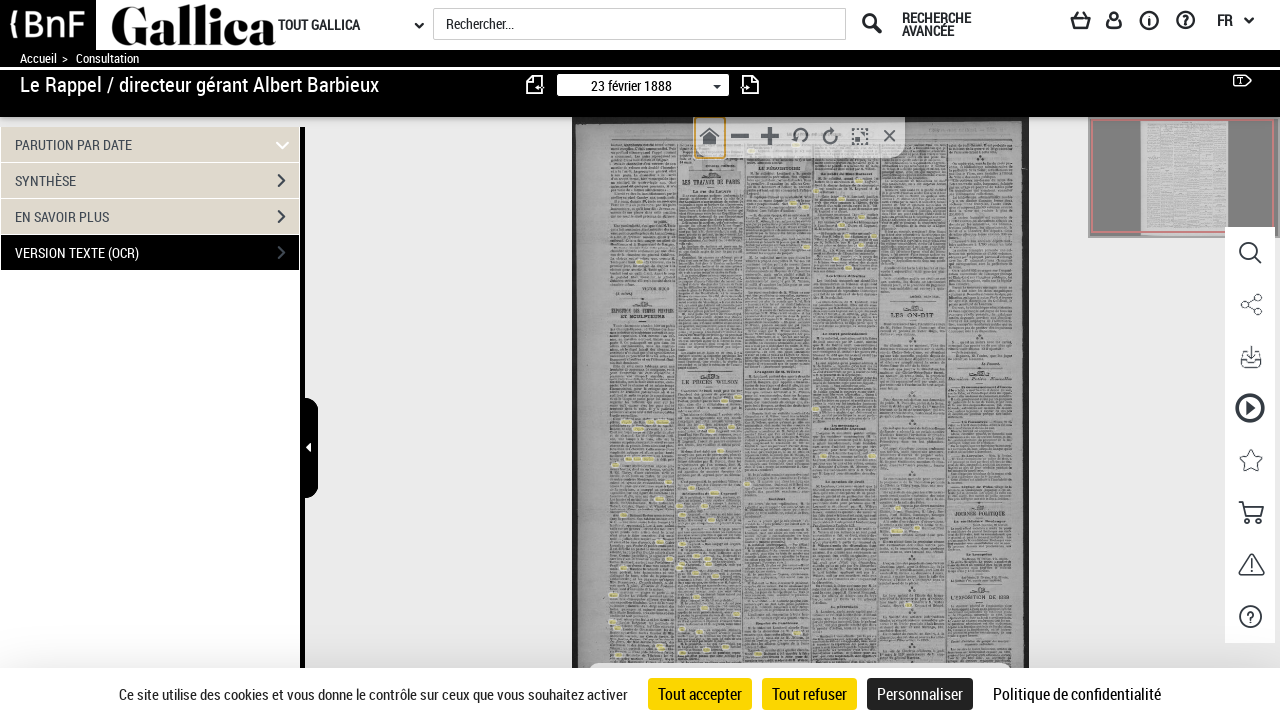

--- FILE ---
content_type: text/css
request_url: https://gallica.bnf.fr/assets/static/stylesheets/panes.css
body_size: 8974
content:
/** CSS des panneaux latï¿½raux **/

.typeanomalie10,.typeanomalie61{
	padding-left: 35px;
}
.typeanomalie{
	padding-left: 15px;
}

#typeanomalie61{
	width: 180px;
}

#countryAnomaly{
	width: 233px;
	padding: 0px;
	margin-left: 15px;
}

.botSpamDiv { 
	display:none;
}

.rapportRecherche{	 
	width: auto !important;	
}
.rapportRecherche b{
	cursor : pointer;   
	color: hsl(0, 0%, 20%);
	font-size : 13px !important;
	font-weight: normal!important;
	text-decoration: underline;
	position: relative;
}

.rapportRecherche a{
	text-decoration : underline;
}
.proposition {
/*padding-bottom:32px;*/
	}
.proposition button{
	font-family: "pictos";
	content: '\e632';
	 display: block;
    width: auto;
    height: auto;
  	padding:0;
  	float:right;
  	border:none;
    font-size: 2.0em !important;
    background-color:unset;	
}
.proposition button:not(.collapsed) {
	transform:rotate(90deg);
	-ms-transform:rotate(90deg); /* IE 9 */
	-webkit-transform:rotate(90deg);
	-moz-transform:rotate(90deg); 
}

.icon-fleche_carre:before{
	font-family: "pictos";
    content: "\e63d";
    display: block;
    width: auto;
    height: auto;
    float: left;
    font-size: 20px !important;	
}

#jpegmessage{
	
	padding-left: 10%;
	padding-right: 10%;
	padding-top: 14%;
	padding-bottom: 5%;
}


#infoDoc{
  background-color: grey;
}

.leftPane {
	font-family: "roboto_condensed";
	height: 100% !important;
}

.leftPane .lead {
	font-weight: bold;
	font-size: 1.1em;
}

.leftPane li.active, .leftSearchServicePane li.active {
	font-weight: bold;
}

.leftPane .nav-tabs, .leftSearchServicePane .nav-tabs {
	margin-left: -1px !important;
	border-bottom: none;
}

.mainContainer div.leftPane, .mainContainer div.leftPane > div {
	overflow: visible;	
}

.leftPane {
	position: absolute;
	float: left;
	width: 33%;
	min-height: 1px;
	padding-left: 5em;
	padding-top: 9em !important;
	padding-right: 15px;
	height: 100%;
	top: 7px;
	top: 0px;
	bottom: 0px;
	z-index: 0;
}


/* .mainContainer .leftPane div.mCustomScrollbar{
	overflow: hidden;
}
 */
.leftPane #textsearchsearch,.leftPane #textsearchsearch>div {
	min-height: 38px;
	overflow-x: visible;
}

.leftPane #textsearchsearch .input-group + .input-group{
	margin-top: 8px;
}
.leftPane .input-group-btn .icon-search:before{
	margin-left: -2px;
	margin-top:-13px;
}

.leftPane #captionsframe {
	max-height: 83%;
	float: left;
	background-color: white;
	overflow: auto;
}

.leftPane #captionsframe .nav>li>a{
	padding: inherit;
}

.leftPane #captionsearch{
	background-color: white;
    margin-bottom: 20px;
    float: left;
    width: 100%;
}

.leftPane #textsearchlinks {
	overflow: initial;
}

.paneHidden {
	display: none !important;
}

.leftPane .section {
	-webkit-transition: opacity 1s ease-out;
	-moz-transition: opacity 1s ease-out;
	-o-transition: opacity 1s ease-out;
	-ms-transition: opacity 1s ease-out;
	opacity : 1;
	width:80%;
	position: absolute;
}

@media screen and (min-height : 850px){
	.leftPane .section .download-white-div{
		max-height: 100% !important;
	}
	.leftPane .section.searchPane{
		height: 100% !important;
	}
	.leftPane .section.noticePane{
		height: 100% !important;
	}
	.leftPane .sharePaneContainer{
		height: 650px !important;
	}
	.leftPane .achatPaneContainer{
		height: 585px !important;
	}
	.leftPane .helpPaneContainer{
		height: 660px !important;
	}
	.firstSubContainer .section.textModePane{
		height: 100% !important;
	}
	.firstSubContainer .modeTextContainer .panel {
		height: 83% !important;
	}
	.leftPane .tdmPane .tdmMainNode{
		max-height: 89% !important;
	}
	.leftPane .tdmPane .panel.panel-default{
		height: 670px !important;
		overflow:hidden;
	}
	.MarquePagePane .panel{
		height: 670px !important;
		overflow:auto;
	}
}

@media screen and (min-height : 800px) and (max-height : 849px){
	.leftPane .section.noticePane{
		height: 700px !important;
	}
	.leftPane .section.searchPane{
		height: 810px !important;
	}
	.leftPane .section .download-white-div{
		max-height: 685px !important;
	}
	.leftPane .sharePaneContainer{
		height: 600px !important;
	}
	.leftPane .achatPaneContainer{
		height: 585px !important;
	}
	.leftPane .helpPaneContainer{
		height: 620px !important;
	}
	.firstSubContainer .section.textModePane{
		height: 770px !important;
	}
	.firstSubContainer .modeTextContainer .panel {
		height: 540px !important;
	}
	.leftPane .tdmPane .tdmMainNode{
		max-height: 89% !important;
	}
	.leftPane .tdmPane .panel.panel-default{
		height: 620px !important;
		overflow:hidden;
	}
}
	
@media screen and (min-height : 750px) and (max-height : 799px){
	.leftPane .section.noticePane{
		height: 650px !important;
	}
	.leftPane .section.searchPane{
		height: 740px !important;
	}
	.leftPane .section .download-white-div{
		max-height: 580px !important;
	}
	.leftPane .sharePaneContainer{
		height: 550px !important;
	}
	.leftPane .achatPaneContainer{
		height: 585px !important;
	}
	.leftPane .helpPaneContainer{
		height: 575px !important;
	}
	.firstSubContainer .section.textModePane{
		height: 750px !important;
	}
	.firstSubContainer .modeTextContainer .panel {
		height: 515px !important;
	}
	.leftPane .tdmPane .tdmMainNode{
		max-height: 88% !important;
	}
	.leftPane .tdmPane .panel.panel-default{
		height: 570px !important;
		overflow:hidden;
	}
}
	
@media screen and (min-height : 700px) and (max-height : 749px){
	.leftPane .section.noticePane{
		height: 590px !important;
	}
	.leftPane .section.searchPane{
		height: 650px !important;
	}
	.leftPane .section .download-white-div{
		max-height: 525px !important;
	}
	.leftPane .sharePaneContainer{
		height: 500px !important;
	}
	.leftPane .achatPaneContainer{
		height: 535px !important;
	}
	.leftPane .helpPaneContainer{
		height: 525px !important;
	}
	.firstSubContainer .section.textModePane{
		height: 685px !important;
	}
	.firstSubContainer .modeTextContainer .panel {
		height: 450px !important;
	}
	.leftPane .tdmPane .tdmMainNode{
		max-height: 86% !important;
	}
	.leftPane .tdmPane .panel.panel-default{
		height: 520px !important;
		overflow:hidden;
	}
}
	
@media screen and (min-height : 650px) and (max-height : 699px){
	.leftPane .section.noticePane{
		height: 520px !important;
	}
	.leftPane .section.searchPane{
		height: 570px !important;
	}
	.leftPane .section .download-white-div{
		max-height: 455px !important;
	}
	.leftPane .sharePaneContainer{
		height: 450px !important;
	}
	.leftPane .achatPaneContainer{
		height: 475px !important;
	}
	.leftPane .helpPaneContainer{
		height: 470px !important;
	}
	.firstSubContainer .section.textModePane{
		height: 625px !important;
	}
	.firstSubContainer .modeTextContainer .panel {
		height: 395px !important;
	}
	.leftPane .tdmPane .tdmMainNode{
		max-height: 85% !important;
	}
	.leftPane .tdmPane .panel.panel-default{
		height: 470px !important;
		overflow:hidden;
	}
}
	
@media screen and (min-height : 600px) and (max-height : 649px){
	.leftPane .section.noticePane{
		height: 450px !important;
	}
	.leftPane .section.searchPane{
		height: 490px !important;
	}
	.leftPane .section .download-white-div{
		max-height: 400px !important;
	}
	.leftPane .sharePaneContainer{
		height: 400px !important;
	}
	.leftPane .achatPaneContainer{
		height: 440px !important;
	}
	.leftPane .helpPaneContainer{
		height: 430px !important;
	}
	.firstSubContainer .section.textModePane{
		height: 580px !important;
	}
	.firstSubContainer .modeTextContainer .panel {
		height: 350px !important;
	}
	.leftPane .tdmPane .tdmMainNode{
		max-height: 83% !important;
	}
	.leftPane .tdmPane .panel.panel-default{
		height: 420px !important;
		overflow:hidden;
	}
}
	
@media screen and (min-height : 550px) and (max-height : 599px){
	.leftPane .section.noticePane{
		height: 380px !important;
	}
	.leftPane .section.searchPane{
		height: 400px !important;
	}
	.leftPane .section .download-white-div{
		max-height: 370px !important;
	}
	.leftPane .tdmPane .tdmMainNode{
		max-height: 80% !important;
	}
	.leftPane .tdmPane .panel.panel-default{
		height: 360px !important;
		overflow:hidden;
	}
	.leftPane .sharePaneContainer{
		height: 365px !important;
	}
	.leftPane .achatPaneContainer{
		height: 350px !important;
	}
	.leftPane .helpPaneContainer{
		height: 370px !important;
	}
	.firstSubContainer .section.textModePane{
		height: 500px !important;
	}
	.firstSubContainer .modeTextContainer .panel {
		height: 270px !important;
	}
}
	
@media screen and (min-height : 500px) and (max-height : 549px){
	.leftPane .section.noticePane{
		height: 300px !important;
	}
	.leftPane .section.searchPane{
		height: 280px !important;
	}
	.leftPane .section .download-white-div{
		max-height: 330px !important;
	}
	.leftPane .tdmPane .tdmMainNode{
		max-height: 77% !important;
	}
	.leftPane .tdmPane .panel.panel-default{
		height: 310px !important;
		overflow:hidden;
	}
	.leftPane .sharePaneContainer{
		height: 320px !important;
	}
	.leftPane .achatPaneContainer{
		height: 300px !important;
	}
	.leftPane .helpPaneContainer{
		height: 320px !important;
	}
	.firstSubContainer .section.textModePane{
		height: 475px !important;
	}
	.firstSubContainer .modeTextContainer .panel {
		height: 245px !important;
	}
}
	
@media screen and (min-height : 450px) and (max-height : 499px){
	.leftPane .section.noticePane{
		height: 220px !important;
	}
	.leftPane .section.searchPane{
		height: 160px !important;
	}
	.leftPane .section .download-white-div{
		max-height: 280px !important;
	}
	.leftPane .tdmPane .tdmMainNode{
		max-height: 72% !important;
	}
	.leftPane .tdmPane .panel.panel-default{
		height: 250px !important;
		overflow:hidden;
	}
	.leftPane .sharePaneContainer{
		height: 260px !important;
	}
	.leftPane .achatPaneContainer{
		height: 255px !important;
	}
	.leftPane .helpPaneContainer{
		height: 272px !important;
	}
	.firstSubContainer .section.textModePane{
		height: 415px !important;
	}
	.firstSubContainer .modeTextContainer .panel {
		height: 180px !important;
	}
}
	
@media screen and (min-height : 400px) and (max-height : 449px){
	.leftPane .section.noticePane{
		height: 160px !important;
	}
	.leftPane .section.searchPane{
		height: 90px !important;
	}
	.leftPane .section .download-white-div{
		max-height: 230px !important;
	}
	.leftPane .tdmPane .tdmMainNode{
		max-height: 64% !important;
	}
	.leftPane .tdmPane .panel.panel-default{
		height: 220px !important;
		overflow:hidden;
	}
	.leftPane .sharePaneContainer{
		height: 200px !important;
	}
	.leftPane .achatPaneContainer{
		height: 210px !important;
	}
	.leftPane .helpPaneContainer{
		height: 210px !important;
	}
	.firstSubContainer .section.textModePane{
		height: 390px !important;
	}
	.firstSubContainer .modeTextContainer .panel {
		height: 155px !important;
	}
}
	
@media screen and (min-height : 350px) and (max-height : 399px){
	.leftPane .section.noticePane{
		height: 70px !important;
	}
	.leftPane .section.searchPane{
		height: 20px !important;
	}
	.leftPane .section .download-white-div{
		max-height: 180px !important;
	}
	.leftPane .tdmPane .tdmMainNode{
		max-height: 55% !important;
	}
	.leftPane .tdmPane .panel.panel-default{
		height: 170px !important;
		overflow:hidden;
	}
	.leftPane .sharePaneContainer{
		height: 150px !important;
	}
	.leftPane .achatPaneContainer{
		height: 165px !important;
	}
	.leftPane .helpPaneContainer{
		height: 170px !important;
	}
	.firstSubContainer .section.textModePane{
		height: 360px !important;
	}
	.firstSubContainer .modeTextContainer .panel {
		height: 115px !important;
	}
}
	
@media screen and (min-height : 300px) and (max-height : 349px){
	.leftPane .section.noticePane{
		height: 50px !important;
	}
	.leftPane .section.searchPane{
		height: 0px !important;
	}
	.leftPane .section .download-white-div{
		max-height: 130px !important;
	}
	.leftPane .tdmPane .tdmMainNode{
		max-height: 45% !important;
	}
	.leftPane .tdmPane .panel.panel-default{
		height: 135px !important;
		overflow:hidden;
	}
	.leftPane .sharePaneContainer{
		height: 130px !important;
	}
	.leftPane .achatPaneContainer{
		height: 120px !important;
	}
	.leftPane .helpPaneContainer{
		height: 120px !important;
	}
	.firstSubContainer .section.textModePane{
		height: 310px !important;
	}
	.firstSubContainer .modeTextContainer .panel {
		height: 0px !important;
	}
}
	
@media screen and (min-height : 250px) and (max-height : 299px){
	.leftPane .section.noticePane{
		height: 20px !important;
	}
	.leftPane .section.searchPane{
		height: 0px !important;
	}
	.leftPane .section .download-white-div{
		max-height: 80px !important;
	}
	.leftPane .tdmPane .tdmMainNode{
		max-height: 18% !important;
	}
	.leftPane .tdmPane .panel.panel-default{
		height: 90px !important;
		overflow:hidden;
	}
	.leftPane .sharePaneContainer{
		height: 90px !important;
	}
	.leftPane .achatPaneContainer{
		height: 90px !important;
	}
	.leftPane .helpPaneContainer{
		height: 90px !important;
	}
	.firstSubContainer .section.textModePane{
		height: 280px !important;
	}
	.firstSubContainer .modeTextContainer .panel {
		height: 0px !important;
	}
}
	
@media screen and (min-height : 200px) and (max-height : 249px){
	.leftPane .section.noticePane{
		height: 0px !important;
	}
	.leftPane .section.searchPane{
		height: 0px !important;
	}
	.leftPane .section .download-white-div{
		max-height: 30px !important;
	}
	.leftPane .tdmPane .tdmMainNode{
		max-height: 0% !important;
	}
	.leftPane .tdmPane .panel.panel-default{
		height: 0px !important;
		overflow:hidden;
	}
	.leftPane .sharePaneContainer{
		height: 40px !important;
	}
	.leftPane .achatPaneContainer{
		height: 40px !important;
	}
	.leftPane .helpPaneContainer{
		height: 40px !important;
	}
	.firstSubContainer .section.textModePane{
		height: 40px !important;
	}
	.firstSubContainer .modeTextContainer .panel {
		height: 0px !important;
	}
}
	
@media screen and (min-height : 150px) and (max-height : 199px){
	.leftPane .section.noticePane{
		height: 0px !important;
	}
	.leftPane .section.searchPane{
		height: 0px !important;
	}
	.leftPane .section .download-white-div{
		max-height: 0px !important;
	}
	.leftPane .tdmPane .tdmMainNode{
		max-height: 0% !important;
	}
	.leftPane .tdmPane .panel.panel-default{
		height: 0px !important;
		overflow:hidden;
	}
	.leftPane .sharePaneContainer{
		height: 0px !important;
	}
	.leftPane .achatPaneContainer{
		height: 0px !important;
	}
	.leftPane .helpPaneContainer{
		height: 0px !important;
	}
	.firstSubContainer .section.textModePane{
		height: 0px !important;
	}
	.firstSubContainer .modeTextContainer .panel {
		height: 0px !important;
	}
}
	
@media screen and (min-height : 50px) and (max-height : 149px){
	.leftPane .section.noticePane{
		height: 0px !important;
	}
	.leftPane .section.searchPane{
		height: 0px !important;
	}
	.leftPane .section .download-white-div{
		max-height: 0px !important;
	}
	.leftPane .tdmPane .tdmMainNode{
		max-height: 0% !important;
	}
	.leftPane .tdmPane .panel.panel-default{
		height: 0px !important;
		overflow:hidden;
	}
	.leftPane .sharePaneContainer{
		height: 0px !important;
	}
	.leftPane .achatPaneContainer{
		height: 0px !important;
	}
	.leftPane .helpPaneContainer{
		height: 0px !important;
	}
	.firstSubContainer .section.textModePane{
		height: 0px !important;
	}
	.firstSubContainer .modeTextContainer .panel {
		height: 0% !important;
	}
}
.btn_add_doc{
   cursor:pointer;
   text-decoration: none;
   display:inline-block;
   height:33px;
   text-align:center;
   line-height:33px;
}

.leftPane .sharePaneContainer .integrationRadioRegion .form-inline{
	margin-bottom: 30px;
}

.height100pc{
	height : 100%;
}

.pictosAide {
	margin-right: 10px;
	width: 33px !important;
	position: relative !important;
	bottom: -8px;
}

.pictoDefContainer{
	position: relative;
	display: block;
 
}

.picto-def{
	margin-top: 12px;
	display: inline-block;
	position: absolute;
}

.racc-def{
	margin-top: 6px;
	margin-left: 109px;
	display: inline-block;
	position: absolute;
}

.leftPane .liste-pictos .png{
	height: 29px; 
	width: 33px !important;
}

/* .leftPane .liste-pictos .menu-modes-affichage{
	height: 30px;
} */
 
.leftPane .liste-pictos .pictos.pictosAide.panneau-aide-notice:before{content: "\e626";}
.leftPane .liste-pictos .pictos.pictosAide.panneau-aide-tdm:before{content: "\e625";}
.leftPane .liste-pictos .pictos.pictosAide.panneau-aide-recherche:before{content: "\e628";}
.leftPane .liste-pictos .pictos.pictosAide.panneau-aide-list-result:before{content: "\e63c";}
.leftPane .liste-pictos .pictos.pictosAide.panneau-aide-mode-affichage:before{content: "\e620";}
.leftPane .liste-pictos .pictos.pictosAide.panneau-aide-mode-simple:before{content: "\e620";}
.leftPane .liste-pictos .pictos.pictosAide.panneau-aide-mode-double:before{content: "\e623";}
.leftPane .liste-pictos .pictos.pictosAide.panneau-aide-mode-vertical:before{content: "\e624";}
.leftPane .liste-pictos .pictos.pictosAide.panneau-aide-mode-mosaique:before{content: "\e618";}
.leftPane .liste-pictos .pictos.pictosAide.panneau-aide-mode-texte-image:before{content: "\e60f";}
.leftPane .liste-pictos .pictos.pictosAide.panneau-aide-enregistrement-sonore:before{content: "\e617";}
.leftPane .liste-pictos .pictos.pictosAide.panneau-aide-enregistrement-complet:before{content: "\e641";}
.leftPane .liste-pictos .pictos.pictosAide.panneau-aide-video:before{content: "\E915";}
.leftPane .liste-pictos .pictos.pictosAide.panneau-aide-video{font-size: 1.5em; margin-left: 3px; margin-right: 7px;}
.leftPane .liste-pictos .pictos.pictosAide.panneau-aide-3D:before{content: "\E914";}
/* .leftPane .liste-pictos .pictos.pictosAide.panneau-aide-3D{top:2px;} */
.leftPane .liste-pictos .pictos.pictosAide.panneau-aide-outils:before{content: "\e619";}
.leftPane .liste-pictos .pictos.pictosAide.panneau-aide-reduire:before{
	content: "";
	display: inline-block;
	width: 20px;
	height: 25px;
	background: url('../images/openseadragon/zoomout_pressed.png') no-repeat scroll 0px 0px / 103% auto transparent;
	margin-left: 8px;
	}
.leftPane .liste-pictos .pictos.pictosAide.panneau-aide-agrandir:before{
	content: "";
	display: inline-block;
	width: 20px;
	height: 25px;
	background: url('../images/openseadragon/zoomin_pressed.png') no-repeat scroll 0px 0px / 103% auto transparent;
	margin-left: 8px;
	}
.leftPane .liste-pictos .pictos.pictosAide.panneau-aide-zoom-initial:before{
	content: "";
	display: inline-block;
	width: 20px;
	height: 25px;
	background: url('../images/openseadragon/home_pressed.png') no-repeat scroll 0px 0px / 103% auto transparent;
	margin-left: 8px;
	}
.leftPane .liste-pictos .pictos.pictosAide.panneau-aide-plein-ecran:before{
	content: "";
	display: inline-block;
	width: 20px;
	height: 25px;
	background: url('../images/openseadragon/fullpage_pressed.png') no-repeat scroll 0px 0px / 103% auto transparent;
	margin-left: 8px;
	}
.leftPane .liste-pictos .pictos.pictosAide.panneau-aide-rotation-gauche:before{
	content: "";
	display: inline-block;
	width: 20px;
	height: 25px;
	background: url('../images/openseadragon/rotateleft_pressed.png') no-repeat scroll 0px 0px / 103% auto transparent;
	margin-left: 8px;
	}
	.leftPane .liste-pictos .pictos.pictosAide.panneau-aide-rotation-droite:before{
	content: "";
	display: inline-block;
	width: 20px;
	height: 25px;
	background: url('../images/openseadragon/rotateright_pressed.png') no-repeat scroll 0px 0px / 103% auto transparent;
	margin-left: 8px;
	}
.leftPane .liste-pictos .pictos.pictosAide.panneau-aide-selection:before{
	content: "";
	display: inline-block;
	width: 20px;
	height: 25px;
	background: url('../images/openseadragon/export_picto.png') no-repeat scroll 0px 0px / 103% auto transparent;
	margin-left: 8px;
}
.leftPane .liste-pictos .pictos.pictosAide.panneau-aide-luminosite:before{content: "\e615";}
.leftPane .liste-pictos .pictos.pictosAide.panneau-aide-telechargement:before {content: "\e610";}
.leftPane .liste-pictos .pictos.pictosAide.panneau-aide-export-selection:before{content: "\e61e";}
.leftPane .liste-pictos .pictos.pictosAide.panneau-aide-export-partage:before{content: "\e60e";}
.leftPane .liste-pictos .pictos.pictosAide.panneau-aide-marque-page:before{content: "\e60d";}
.leftPane .liste-pictos .pictos.pictosAide.panneau-aide-vente:before{content: "\e60c";}
.leftPane .liste-pictos .pictos.pictosAide.panneau-aide-dispo-texte:before{content: "\e633";}
.leftPane .liste-pictos .pictos.pictosAide.panneau-aide-dispo-epub:before{content: "\e634";}
.leftPane .liste-pictos .pictos.pictosAide.panneau-aide-navigation:before{content: "\e632";}
.leftPane .liste-pictos .pictos.pictosAide.panneau-aide-decalage:before{content: "\e658";font-size: 0.75em;margin-left: 0px;position:absolute;top:-3px}
.leftPane .liste-pictos .pictos.pictosAide.panneau-aide-inverser:before{content: "\e600";font-size: 0.9em;margin-left: -2px;}
.leftPane .liste-pictos .pictos.pictosAide.panneau-aide-contribution:before{content: "\E90E";}
.leftPane .liste-pictos .pictos.pictosRacc.panneau-aide-next-page:before{
	content: "";
	display: inline-block;
	width: 30px;
	height: 25px;
	background: transparent url("/mbImage/images/next-page.png") no-repeat scroll 0px 0px / 98% auto;
	margin-left: 95px;
	margin-top: 5px;
}
.leftPane .liste-pictos .pictos.pictosRacc.panneau-aide-previous-page:before{
	content: "";
	display: inline-block;
	width: 30px;
	height: 24px;
	background: transparent url("/mbImage/images/previous-page.png") no-repeat scroll 0px 0px / 98% auto;
	margin-left: 95px;
	margin-top: 5px;
}
.leftPane .liste-pictos .pictos.pictosRacc.panneau-aide-first-page:before{
	content: "";
	display: inline-block;
	width: 73px;
	height: 25px;
	background: transparent url("/mbImage/images/first-page.png") no-repeat scroll 1px 0px / 98% auto;
	margin-left: 51px;
	margin-top: 5px;
}
.leftPane .liste-pictos .pictos.pictosRacc.panneau-aide-last-page:before{
	content: "";
	display: inline-block;
	width: 73px;
	height: 25px;
	background: transparent url("/mbImage/images/last-page.png") no-repeat scroll 1px 0px / 98% auto;
	margin-left: 51px;
	margin-top: 5px;
}
.leftPane .liste-pictos .pictos.pictosRacc.panneau-aide-navigation-defilement:before{
	content: "";
	display: inline-block;
	width: 134px;
	height: 64px;
	background: transparent url("/mbImage/images/navigation-page.png") no-repeat scroll 1px 0px / 98% auto;
	margin-left: -8px;
	margin-top: 6px;
}
.leftPane .liste-pictos .pictos.pictosRacc.panneau-aide-navigation-zoom:before{
	content: "";
	display: inline-block;
	width: 120px;
	height: 49px;
	background: transparent url("/mbImage/images/navigation.png") no-repeat scroll 1px 0px / 98% auto;
	margin-left: 5px;
	margin-top: 4px;
}
.leftPane .liste-pictos .pictos.pictosRacc.panneau-aide-previous-zoom:before{
	content: "";
	display: inline-block;
	width: 74px;
	height: 45px;
	background: transparent url("/mbImage/images/previous-page-zoom.png") no-repeat scroll 1px 0px / 98% auto;
	margin-left: 50px;
	margin-top: 4px;
}
.leftPane .liste-pictos .pictos.pictosRacc.panneau-aide-next-zoom:before{
	content: "";
	display: inline-block;
	width: 74px;
	height: 45px;
	background: transparent url("/mbImage/images/next-page-zoom.png") no-repeat scroll 1px 0px / 98% auto;
	margin-left: 50px;
	margin-top: 4px;
}
.leftPane .liste-pictos .pictos.pictosRacc.panneau-aide-first-zoom:before{
	content: "";
	display: inline-block;
	width: 120px;
	height: 45px;
	background: transparent url("/mbImage/images/first-page-zoom.png") no-repeat scroll 1px 0px / 98% auto;
	margin-left: 5px;
	margin-top: 3px;
}
.leftPane .liste-pictos .pictos.pictosRacc.panneau-aide-last-zoom:before{
	content: "";
	display: inline-block;
	height: 45px;
	background: transparent url("/mbImage/images/last-page-zoom.png") no-repeat scroll 1px 0px / 98% auto;
	margin-left: 5px;
	margin-top: 3px;
	width: 120px;
}

.panneau-aide-navigation-defilement + .racc-def{
	margin-top: 8px;
}

.pictosRaccourciesRegion .raccourcies + .raccDefContainer{
	height: 73px;
}

.helpPane .savoir-plus{
	margin-top:40px;
	margin-bottom:10px;
}

.helpPane .savoir-plus a{
	text-decoration: underline;
}

.helpPane .savoir-plus p{
	margin: 0px 0px 0px;
}

#icon-ecommerce{
	margin-left: 4px;
}

.leftPane .webLink .pictos.icon-fleche_carre {
	top: 7px;
	height: 25px;
	margin-right: 2px;
}

.noticePane {
	width: 80%;
}

.tdmPage {
	float:right;
}

.tdmPane div.pannel{
	overflow:hidden;	
}

.tdmPane li>div {
	display:inline-block;
	width:100%;
	vertical-align: text-top;
	text-align: right;
}

.tdmPane li>div>span {
	float:left;
	width: 60%;
	text-align: left;
}

.tdmPane li>div>a.nonLink {
	text-decoration: none;
}

.tdmPage

/* .tdmPane li>div img.gap{ */
/* 	background-image: url("/assets/static/images/tdm/nonreproduit.gif"); */
/* 	background-repeat: no-repeat; */
/* 	content: url("/assets/static/images/tdm/nonreproduit.gif"); */
/* } */


.leftPane .tdmPane {
	height: 85%;
	width: 80%;
}

.leftSearchServicePane .refiningPane{
	height: 95%;
	width: 100%;
}

.leftSearchServicePane .refiningPane .lead {
	position: relative;
	width: 100%;
	margin-bottom: 5px;
	margin-top: 5px;
	top: 0;
	right: 0;
	font-size: 14px;
	font-weight: bold;
}

.leftSearchServicePane .refiningPane .lead .close {
	/* color: #343b43; */
	opacity: 1;
	top: -1px;
}

.leftSearchServicePane #reinitSelectedList {
	width: 100%;
	float: left;
}
.leftSearchServicePane #reinitSelectedList a{
	float: right;
}

.leftSearchServicePane #intitule-recherche {
	font-size: 14px;
}

.leftSearchServicePane #ongletsServicesRegion {
	margin-top: 15px;
	background: white;
    width: 98% !important;
}

.leftSearchServicePane #initialSearchRegion hr, .leftSearchServicePane #selectedCriteriaRegion hr{
	border-top: 1px solid #343b43;
	margin:0;
	margin-bottom: 5px;
}

.leftSearchServicePane #selectedCriteriaRegion hr{
	margin-top: 4px;
}

.leftSearchServicePane #paneSelectedCriteriasTitle{
	margin-top: 10px;
	display: inherit;
}
.leftSearchServicePane .listInitialCriteresRegion .criteresRegion .critere span{
	font-size: 0.9em;
}

.leftPane .searchPane {	
	width:80%;
	height:90%;
}
.leftPane .captionPane {	
	width:80%;
	height: 90%;
}

.leftPane .downloadPane {	
	width:80%;
	overflow: hidden !important;
}

.leftPane #previewCroppedImage{
	margin: auto;
	display: block;
	max-height: 190px;
	max-width: 160px;
	margin-right: auto;
 	margin-left: auto;
}

.leftPane .captionPane #captions, .leftPane .captionPane #captions > div{
	height: 100%;
	max-height: 720px;
}

.leftPane .captionPane #captionsearch{
	overflow: visible;
}

.leftPane .tdmPane .tdmMainNode{
	max-height: 85%;
    float: left;
    color: #343B43;
    width: 100%;
    overflow: auto;
}

.leftPane .tdmPane #tdm-search-input, .captionPane #captions-search-input{
	font-size: 0.9em;
}

.mainContainer .tdmPane .mCustomScrollBox>.mCSB_scrollTools, .mainContainer .captionPane .mCustomScrollBox>.mCSB_scrollTools{
	height: auto;
	top:0;
}

.leftPane .captionPane .input-group{
	float: left;
	width: 100%;
}

.leftPane .tdmPane .input-group{
	float: left;
	width: 100%;
	margin-bottom: 10px;
}

.leftPane .tdmPane .panel.panel-default, .leftPane .captionPane .panel.panel-default{
	height: 85%;
	border-radius: 0px;
}

.leftPane .tdmPane .panel .panel-body, .leftPane .captionPane .panel .panel-body{
	height: 100%;
	padding-bottom: 5px;
}
.pictogrammes{
	padding-left: 0px;
}
.raccDefContainer{
	display: block;
}
.raccourcies{
	padding-left: 0px;
}
.leftPane .tdmPane .nbSearchResult, .leftPane .captionPane .nbSearchResult{
	font-weight: bold;
}

.leftPane .tdmPane hr.tdm-separator, .leftPane .captionPane hr.tdm-separator{
	margin-bottom: 15px;
	margin-top: 0;
	border-top: 1px solid rgba(0,0,0,0.15);
	float: left;
	width: 100%; 
}

.leftPane .tdmPane .tdmMainNode .mCSB_container > div {
	padding-top: 13px;
	padding-bottom: 13px;
}

.leftPane .indisponiblePane {
	width: 80%;
}

.leftPane .believePane {
	width: 80%;
}
.leftPane .retronewsPane p{
	margin:0;
}
.leftPane .retronewsPane .panel-body p:nth-child(even){
	margin-top:30px;
}
.leftPane .retronewsPane a.enbrefLink{
	display:block;
	margin-top:30px;
}
.leftPane .retronewsPane a, .leftPane .indisponiblePane a{
	text-decoration: underline;
}

.leftPane .partners-list {
	display: inline-block;
	height: auto !important;
}
.leftPane .partners-list .believe-partner-logo {
	float: left;
	max-height: 27px;
}

.leftPane .partners-list .believe-partner-logo a {
	display: inline;
}

.leftPane .partners-list .believe-partner-logo + .believe-partner-logo {
	margin-left: 20px;
}

.leftPane .downloadPane fieldset legend.lead {
	font-weight: normal;
	border: 0 none;
	padding-left: 14px;
	margin-bottom: 10px;
}


.leftPane .sharePane{
	width: 80%;
	height: 85%;
}

.leftPane .sharePane .mCSB_inside > .mCSB_container {
  margin-right: 20px;
}

.leftPane .sectionHidden .collapse.in{
	visibility: hidden;
}

.leftPane .sectionHidden .tab-pane.active{
	visibility: hidden;
}

.leftPane .sharePane .panel, .leftPane .achatPane .panel, .leftPane .helpPane .panel {
		border-radius: 0;
		border: none;
		box-shadow: none;
}
	
.leftPane .sharePane .panel-group .panel+.panel, .leftPane .achatPane .panel-group .panel+.panel, .leftPane .helpPane .panel-group .panel+.panel {
	margin-top: 1px;
}

.leftPane .sharePane .panel-heading, .leftPane .achatPane .panel-heading, .leftPane .helpPane .panel-heading{
	border-radius: 0;
	height: 35px;
	padding-top: 7px;
	padding-right: 11px;
	padding-bottom: 1px;
	padding-left: 12px;
	cursor: pointer;
	position: relative;
}

.leftPane .achatPane .panel-heading {
	height: inherit;
  	padding-right: 36px;
  	padding-bottom: 7px;
}

.leftPane .achatPane .withoutTabVisible .panel-heading {
	display: none;
}

.panel-group .withoutTabVisible .panel-heading+.panel-collapse>.panel-body{
	border: none;
}

.leftPane .sharePane .panel-heading span, .leftPane .achatPane .panel-heading span, .leftPane .helpPane .panel-heading span {
	font-size: 14px;
	font-weight: bold;
}
.leftPane .sharePane .panel-heading.collapsed span, .leftPane .achatPane .panel-heading.collapsed span, .leftPane .helpPane .panel-heading.collapsed span {
	font-weight: 500;
}

.leftPane .sharePane .panel-title a:hover, .leftPane .achatPane .panel-title a:hover, .leftPane .helpPane .panel-title a:hover{
	text-decoration: none;
	color: inherit;
}

.leftPane .sharePane .panel-heading .icon-rightarrow, .leftPane .achatPane .panel-heading .icon-rightarrow, .leftPane .helpPane .panel-heading .icon-rightarrow {
	position: absolute;
	right: 11px;
	top: 3px;
	font-size: 2.3em;
	margin: auto;
}

.leftPane .helpPane .panel-group{
	margin-top: -13px;
}

.leftPane .achatPane .tirage-panel .panel-heading .icon-rightarrow{
	top: 25%;
	/* margin-top: -13px; */
}

.leftPane .achatPane .tirage-panel .contentRegion a{
	text-decoration: underline;
}

.leftPane .sharePane .panel .panel-heading:not(.collapsed) .icon-rightarrow, .leftPane .achatPane .panel .panel-heading:not(.collapsed) .icon-rightarrow, .leftPane .helpPane .panel .panel-heading:not(.collapsed) .icon-rightarrow {
	transform:rotate(90deg);
	-ms-transform:rotate(90deg); /* IE 9 */
	-webkit-transform:rotate(90deg);
	-moz-transform:rotate(90deg); 
}

.leftPane .sharePane .panel.collapsed .panel-heading span, .leftPane .achatPane .panel.collapsed .panel-heading span, .leftPane .helpPane .panel.collapsed .panel-heading span{
	color: white;
}

.leftPane .sharePane .panel-group/* , .leftPane .achatPane .panel-group */{
	margin-top: 7px;
	margin-bottom: 0px;
}

.mainContainer div.sharePaneContainer, .mainContainer div.achatPaneContainer, .mainContainer div.helpPaneContainer{
	overflow: auto;	
}

.mainContainer #shareRegion div.panel-body, .mainContainer #helpRegion div.panel-body{
	overflow: hidden;
}

.mainContainer #shareRegion div.panel-collapse, .mainContainer #helpRegion div.panel-collapse{
	overflow: hidden;
}

.leftPane .sharePane .sharePaneContainer, .leftPane .achatPane .achatPaneContainer, .leftPane .helpPane .helpPaneContainer{
	height: 80%; 
}

.leftPane .sharePane .tab-pane{
	padding-bottom: 15px;	
	padding-top: 15px;	
}



.leftPane .sharePane .shareRadioListContainer .formatsRegion .shareEmbeddePlayerRadios, .leftPane .sharePane .shareRadioListContainer .displayModeRegion .shareEmbeddePlayerRadios, 
.leftPane .sharePane .shareRadioListContainer .animationModeRegion  .shareEmbeddePlayerRadios{
/* 	float: left; */
  	width: 100%;
  	margin-top: 8px;
}

.formatsRegion .shareEmbeddePlayerRadiosContainer{
	display: inline-table;
	margin-left: 40px;
}

.displayModeRegion .shareEmbeddePlayerRadiosContainer{
	display: inline-table;
	margin-left: 17px;
}

.animationModeRegion .shareEmbeddePlayerRadiosContainer{
	display: inline-table;
	margin-left: 10px;
}

/* .leftPane .sharePane .shareRadioListContainer .formatsRegion .shareEmbeddePlayerRadios .smallRadioContainer, 
.leftPane .sharePane .shareRadioListContainer .displayModeRegion .shareEmbeddePlayerRadios .smallRadioContainer{
	float: left;
  	width: 50%;
} */

.leftPane .sharePane .shareRadioListContainer .formatsRegion, .leftPane .sharePane .shareRadioListContainer .displayModeRegion
, .leftPane .sharePane .shareRadioListContainer .animationModeRegion{
	padding-left: 20px;
}

.leftPane .sharePane .selectionCursorText{
	font-style: italic;
	margin-top: 5px;
	margin-bottom: 5px;
}

.leftPane .sharePane .embed-responsive{
	margin-bottom: 10px;
}

.leftPane .sharePane .integrationRadioRegion .checkbox{
	  display: inline-block;
	  margin-left: 20px;
}

.leftPane .sharePane .integrationRadioRegion .textRadioInput{
	width: 52px;
	height: 19px;
	margin-right: 5px;
	margin-top: -2px;
}

.leftPane .sharePane #previewShareCroppedImage{
	width: 100%;
	overflow: hidden;
	height: 150px;
	display: inline-block;
}

.leftPane .sharePane #previewShareCroppedImage img{
	display: block;
	max-width: 100%;
	max-height: 100%;
	margin-right: auto;
 	margin-left: auto;
}

.leftPane .sharePane .shareLinksToCopy fieldset{
	width: 100%;
}
.leftPane .sharePane fieldset input{
	width: 74%;
}

.leftPane .sharePane fieldset input[readonly]{
	cursor: default;
} 
.leftPane .sharePane fieldset+fieldset{
	margin-top: 17px;
}

.leftPane .sharePane fieldset legend {
	font-size: 14px;
	font-weight: bold;
	margin-bottom: 5px;
	margin-top: 5px;
	border-bottom: 0;
}

.leftPane .sharePane .shareLinksAndPictures .shareLinkContainer {
	float: left;	
}

.leftPane .sharePane .shareLinksAndPictures .shareLinkContainer+.shareLinkContainer {
	margin-left: 5px;	
}

.leftPane .sharePane .shareLinksAndPictures fieldset legend{
	width: 40%;
	display: inline-block;
	margin-right: 5px;
	float: left;
}

.leftPane .achatPane .logoWithLinkContainer{
	text-align: center;
	display: block;
	padding-left: 0px;
}

.leftPane .sectionHidden {
	-webkit-transition: opacity 1s ease-in;
	-moz-transition: opacity 1s ease-in;
	-o-transition: opacity 1s ease-in;
	-ms-transition: opacity 1s ease-in;
	opacity : 0;
	visibility: hidden !important;
}

.paneHidden{
	visibility: hidden;
	display : none;
}

.leftSearchServicePane {
    bottom: 0;
    float: left;
    height: 100%;
    min-height: 1px;
    /* padding-left: 75px; */
    padding-bottom: 15px;
    position: relative;
    top: 0;
    width: 100%;
    z-index: 0;
}

.servicePane {
	display: none;
	padding-right: 5px;
}

.mainResultsContainer .servicePane {
	padding-right: 11px;
}

.mainResultsContainer.bigArianeWire .servicePane {
	padding-right: 11px;
	padding-top: 69px !important;
}

#searchUtilsRegion .notice-details h2{
	font-size: 13px;
	font-weight: bold;
	font-family: 'roboto_condensed';
}

#searchUtilsRegion .more-infos{
	cursor: pointer;
}

#searchUtilsRegion .more-infos .notice-btn-title{
	position: relative;
	top: -13px;
	left: -14px;
	font-size: 14px;	
	padding-left : 10px;
}

#searchUtilsRegion .more-infos:HOVER .notice-btn-title{
	text-decoration: underline;	
}

#searchUtilsRegion .more-infos a .pictos:hover, #searchUtilsRegion .more-infos a:hover {
	text-decoration: none;
}

#searchUtilsRegion .notice-details h2 {
	margin-top: 0;
}
#searchUtilsRegion #notice-details-barSearchUtils .panel{
	padding: 12px;
}

#searchUtilsRegion #notice-details-barSearchUtils .panel a{
	word-wrap: break-word; 
}

.close {
	position: absolute;
	top: 5px;
	right: 5px;
}

.leftPane .close {
	top: 0px !important;
	color: #343b43;
	opacity: 1;
}

/** CSS Contenus tabulï¿½s**/

.mainContainer .tab-content .tab-pane {
	display: none;
	visibility: hidden;
}

.noticePane .tab-pane.active {
	padding-top: 15px;
	padding-bottom: 15px;	
	overflow: inherit;
}

.noticePane .tab-pane dd, .noticePane .tab-pane dt{
	display: inline;
	line-height: inherit;
}

.mainContainer .tab-pane.active{
	display: block;
	visibility: visible;
}

.tab-content {
	background-color: white !important;
	padding-left: 15px !important;
	padding-right: 15px !important;
	width : 98% !important;
	max-height: 70% !important;
	overflow-y: auto !important;
}

.leftSearchServicePane .tab-content {
	max-height: none;
	min-height: 73px;
	padding-top: 22px;
	padding-left: 0px !important;
	padding-right: 0px !important;
	/* -moz-box-shadow: 3px 0 2px #cdbe9f , 3px 0 2px #beae8c , 3px 0 2px #816f47;  
    -webkit-box-shadow: 3px 0 2px #cdbe9f , 3px 0 2px #beae8c , 3px 0 1px #816f47;  
    box-shadow: 3px 0 1px #cdbe9f , 3px 0 1px #beae8c , 3px 0 1px #816f47; */
}

.leftSearchServicePane .tab-content:after, .leftSearchServicePane .tab-content:before{
	display: none;
}

.leftSearchServicePane .input-group {
	margin-left: 15px;
	margin-right: 15px;
} 

.leftSearchServicePane .nav>li>a {
	padding: 10px 5px;
	line-height: 0.6 !important;
	font-size: 13px;
	border: none;
}

.nav > li > a:hover, .nav > li > a:focus {
    background-color: transparent;
}

.leftSearchServicePane .exportPaneContainer .rapportContents, .leftSearchServicePane .exportPaneContainer .rssContents,
.leftSearchServicePane .exportPaneContainer .saveSearchContents{
    padding: 0 15px 15px 15px;
}

.leftSearchServicePane .exportPaneContainer .saveSearchContents .input-group {
	margin-left: 0;
    margin-right: 0;
}

.leftSearchServicePane .exportPaneContainer {
	position: relative;
    top: -25px;
}

.leftSearchServicePane .exportPaneContainer .captcha-contents{
    padding: 0 15px 15px 15px;
}

.leftSearchServicePane .exportPaneContainer .captcha-contents .refresh{
    cursor: pointer;
}

.leftSearchServicePane .exportPaneContainer .rapportContents .input-group{
   width: 183px;
   margin-left: 0;
   margin-right: 0;
}

.nav-tabs>li>a>{
	border-radius: 0px !important;
	text-transform: uppercase;
  	line-height: 1.428571 !important;
  
}

.nav-tabs > li.active > a, .nav-tabs > li.active > a:hover, .nav-tabs > li.active > a:focus {
	border: none;
}

.nav-tabs ul {
	width: 100%;
}

.nav-tabs li {
	width: 33%;
}

/* .tabsRegion .nav-tabs li{
	width: inherit;
} */

.mainContainer #shareRegion, .mainContainer #helpRegion div{
	overflow: visible;
}

/** CSS Panneau de recherche **/

.btn-search {
	border-radius: 0px !important;
	padding: 2px;
}

.searchPane .form-control, .captionPane .form-control, .leftSearchServicePane .form-control, .tdmPane .form-control{
	border-radius: 0px !important;
}

.searchPane .icon-search, .captionPane .icon-search, .leftSearchServicePane .icon-search, .tdmPane .icon-search{
	margin: 0 0 0 -4px !important; 
	/*padding: 16px; */
	padding-top: 7px;
	top: -5px;
	position: relative;
	font-family: 'pictos';
	font-size: 3.5em;
	/* line-height: 51px; */
	left: -7px;
	overflow: visible;
}
.heightControl {
	height: auto !important;
}

.autoWidthAndHeight{
   width: auto!important;
   height: auto!important;	
}

.searchPane .clear_input, .clear_input{
	margin-left: -22px;
	position:absolute;
	top: 7px;
	cursor: pointer;
	z-index: 100;
}

.searchPane .clear_input:before, .clear_input:before {
	transform: rotate(-45deg);
    -ms-transform: rotate(-45deg);
    -webkit-transform: rotate(-45deg);
    -moz-transform: rotate(-45deg);
	transform-origin: 50% 50%;
	display: inline-block;
}


.captionPane .clear_input, .clear_input{
	margin-left: -22px;
	position: absolute;
	top: 8px;
	cursor: pointer;
	z-index: 100;
	
}

.captionPane .clear_input:before, .clear_input:before {
	transform: rotate(-45deg);
    -ms-transform: rotate(-45deg);
    -webkit-transform: rotate(-45deg);
    -moz-transform: rotate(-45deg);
	transform-origin: 50% 50%;
	display: inline-block;
}



.leftSearchServicePane input{
	padding-left: 6px;
}
.leftSearchServicePane input::-webkit-input-placeholder{
	font-size: 0.9em;
	position: relative;
	top: 2px;	
}
.leftSearchServicePane input.form-control::-moz-placeholder{
	font-size: 0.9em;
	position: relative;
	top: 2px;
}

.leftSearchServicePane input.form-control:-moz-placeholder{
	font-size: 0.9em;
	position: relative;
	top: 2px;
}

.leftSearchServicePane input.form-control:-ms-input-placeholder{
	font-size: 0.9em;
	position: relative;
	top: 2px;
	
}

.searchPane .input-group-btn button, .captionPane .input-group-btn button, .leftSearchServicePane .input-group-btn button, .tdmPane .input-group-btn button{
	line-height: 28px;
	border-radius: 0px !important;
	height: 34px;
	width: 34px;
	padding: 0;
	border: none;
}

.searchPane .input-group-btn button, .leftSearchServicePane .input-group-btn button{
	background-color: transparent;
}

#search-text-affinage-btn:hover{
	background-color: transparent;
}

.tdmPane input.form-control, .captionPane input.form-control{
	border-right: 0;
}

.tdmPane ul{
	margin-left: -20px;
}

.tdmPane .input-group-btn.btn-inner-search button, .captionPane .input-group-btn.btn-inner-search button{
	
	border-top: 1px solid #ccc; 
	border-bottom: 1px solid #ccc;
	
	-webkit-box-shadow: inset 0 1px 1px rgba(0,0,0,.075);
	box-shadow: inset 0 1px 1px rgba(0,0,0,.075);
	-webkit-transition: border-color ease-in-out .15s,-webkit-box-shadow ease-in-out .15s;
	-o-transition: border-color ease-in-out .15s,box-shadow ease-in-out .15s;
	transition: border-color ease-in-out .15s,box-shadow ease-in-out .15s;
}

.tdmPane .input-group-btn.btn-search-down .pictos, .captionPane .input-group-btn.btn-search-down .pictos{
	transform:rotate(270deg);
	-ms-transform:rotate(270deg); /* IE 9 */
	-webkit-transform:rotate(270deg);
	-moz-transform:rotate(270deg);
	margin:0;
}

.tdmPane .input-group-btn.btn-search-up .pictos.icon-leftarrow, .captionPane .input-group-btn.btn-search-up .pictos.icon-leftarrow{
	position: relative;
	top: -4px;
}

.tdmPane .input-group-btn.btn-search-down .pictos.icon-leftarrow, .captionPane .input-group-btn.btn-search-down .pictos.icon-leftarrow{
	position: relative;
	top: 5px;
	left: 2px;
}
.tdmPane .input-group-btn.btn-search-down, .captionPane .input-group-btn.btn-search-down{
	border-right: 1px solid #ccc;
}

.tdmPane .input-group-btn.btn-search-up .pictos, .captionPane .input-group-btn.btn-search-up .pictos{
	height: 31px;
	transform:rotate(90deg);
	-ms-transform:rotate(90deg); /* IE 9 */
	-webkit-transform:rotate(90deg);
	-moz-transform:rotate(90deg); 
	margin:0;
}

.tdmPane .clear_input, .clear_input{
	margin-left: -19px;
	position: absolute;
	color: #D3D3D3;
	top: 8px;
	cursor: pointer;
	z-index: 100;
}

.tdmPane .clear_input:before, .clear_input:before{
	transform: rotate(-45deg);
    -ms-transform: rotate(-45deg);
    -webkit-transform: rotate(-45deg);
    -moz-transform: rotate(-45deg);
	transform-origin: 50% 50%;
	display: inline-block;
}

.captionPane .btn-default:hover, .tdmPane .btn-default:hover{
	background-color: white! important;
}

.searchPane .btn-default:hover, .searchPane .btn-default:focus, .searchPane .btn-default:active, .searchPane .btn-default.active, 
.captionPane .btn-default:hover, .captionPane .btn-default:focus, .captionPane .btn-default:active, .captionPane .btn-default.active,
.tdmPane .btn-default:hover, .tdmPane .btn-default:focus, .tdmPane .btn-default:active, .tdmPane .btn-default.active,
.leftSearchServicePane .btn-default:hover, .leftSearchServicePane .btn-default:focus, .leftSearchServicePane .btn-default:active, .leftSearchServicePane .btn-default.active{
	background-color: transparent;
	color: inherit;
} 

.highlightedText {
	background-color : #faee6a;
	color: inherit;
	padding: inherit;
	font-weight:bold;
}
/** pour le highlight bicolore de la recherche par proximit�, cl� construite dans resolveHitsForPage de la classe SearchMotorBuilder**/
.highlightedText2 {
	background-color : #faee6a;
	color: inherit;
	padding: inherit;
	font-weight:bold;
}
/** pour le highlight bicolore de la recherche par proximit�, cl� construite dans resolveHitsForPage de la classe SearchMotorBuilder**/
.highlightedText1 {
	background-color : #E8A440;
	color: inherit;
	padding: inherit;
	font-weight:bold;
}

#textsearch{
	height:100%;
	overflow: visible;
}
#textsearch>div{
	height:99%;
	overflow: visible;
}

.search-content {
	padding-left: 15px !important;
	padding-right: 15px !important;
	padding-bottom: 15px !important;
	width : 100% important;
	max-height : 60%;
	min-height : 50%;
	overflow-y: auto !important;
}

.download-white-div{
	overflow: auto;
}

.download-white-div .nav-list label{
	font-weight: inherit;
}
.download-white-div .selectionCursorText{
	font-weight: inherit;
	font-style: italic;
	display: block;
}

#download-format-type{
	margin-top: 12px;
}

.downloadPane .btn[type=submit]{
	float: right;
    margin-right: 10px;
    margin-bottom: 10px;
}

.search-content .mCSB_container .nav-list{
	padding-top: 12px;
	padding-bottom: 12px;
}

#achat a{
	/*color: blue;*/
	text-decoration:underline;
}

#achat-panel{
	padding-left: 10px;
	padding-right: 10px;
}
/* Splitbar styles; these are the default class names and required styles */
.splitbarV {
	float: left;
	width: 5px;
	height: 100%;
	border-left: solid 1px #b8b7b2;
	border-right: solid 1px #b8b7b2;
	background: #c2c1bd 0% 50%;
}

.splitbarV>div{
	position: relative;
	top: 50%;
	
}

.splitbuttonV {	
	display: inline-block;
	font-family: 'pictos';
	font-style: normal;
	font-weight: normal;
	line-height: 1;
	-webkit-font-smoothing: antialiased;
	margin-left: -12px;
	font-size: 1.8em;
	color: black;
}

.splitbuttonV:before {
	content: "\e603"; 
}

.splitbuttonV.invert {
	margin-left: 0px;
	background: transparent url(img/panevc.gif) 0px 50%;
}

.splitbarV.working,.splitbarH.working,.splitbuttonV.working,.splitbuttonH.working
	{
	-moz-opacity: .50;
	filter: alpha(opacity = 50);
	opacity: .50;
}
/*.mainResultsContainer .ui-layout-toggler-west-closed:before {
	font-family: 'pictos';
	content: "\e632";
	font-size: 38px;
	color: white;
	position: relative;
	top: 4px;
	left:-11px;
	font-weight: bold;
}
*/
.mainResultsContainer .ui-layout-toggler-west-closed span{
	margin:0;
	height:100%;
}
.mainResultsContainer .ui-layout-toggler-west-closed span button{
	padding:0;
	width:100%;
	height: 100%;
	background: transparent;
    border: none;
}

.mainResultsContainer .ui-layout-toggler-west-closed span button:hover, .mainResultsContainer .ui-layout-toggler-west-closed span button:focus{
	background: rgba(0,0,0,0.65);
}
.mainResultsContainer .ui-layout-toggler-west-closed button i.chevron-droit:before{
	font-family: 'pictos';
	content: "\e632";
	font-size: 38px;
	color: white;
	position: relative;
	left:-13px;
	font-weight: bold;
	font-style:normal;
}

.mainResultsContainer .ui-layout-toggler-south-closed:before {
	font-family: 'pictos';
	content: "\e632";
	font-size: 38px;
	color: white;
	position: relative;
	top: 4px;
	left:-11px;
	font-weight: bold;
}

.mainResultsContainer .ui-layout-toggler-west-closed{
	top: 33px !important;
}

.mainResultsContainer.bigArianeWire .ui-layout-toggler-west-closed{
	top: 60px !important;
}

.ui-layout-fullwidth .detailPane{
	padding-left: 65px;
}

.ui-layout-fullwidth.mainListContainer{
	padding-left: 85px;
}

.ui-layout-fullwidth .modeTextContainer{
	padding-left: 80px;
}
/*
*	RESIZER-BARS
*/
.ui-layout-resizer .ui-layout-resizer-west 	{ /* all 'resizer-bars' */
	background:		#d2cfc8;
	border:			1px solid #BBB;
	border-width:	0;
	top: 50px !important;
	}
	.ui-layout-resizer-drag {		/* REAL resizer while resize in progress */
	}
	.ui-layout-resizer-open:hover ,	/* hover-color to 'resize' */
	.ui-layout-resizer-dragging {	/* resizer beging 'dragging' */
		background: rgba(0,0,0,0.35);
	}
	.ui-layout-resizer-dragging {	/* CLONED resizer being dragged */
		border:  	1px solid #BBB;
	}
	.ui-layout-resizer-dragging-limit {	/* CLONED resizer at min or max size-limit */
		background: #E18D8D;
	}

	.ui-layout-resizer-closed:hover	{ /* hover-color to 'slide open' */
		background: rgba(0,0,0,0.65);
	}
	.ui-layout-resizer-sliding {	/* resizer when pane was 'slid open' */
		opacity: 0.1; /* show only a slight shadow */
		filter: alpha(opacity=10);
		}
		.ui-layout-resizer-sliding:hover {	/* sliding resizer - hover */
			opacity: 1; /* on:hover, show the resizer-bar normally */
			filter: alpha(opacity=100);
		}
		/* sliding resizer - add 'outside-border' to resizer on:hover */
		.ui-layout-resizer-north-sliding:hover	{ border-bottom-width:	1px; }
		.ui-layout-resizer-south-sliding:hover	{ border-top-width:		1px; }
		.ui-layout-resizer-west-sliding:hover	{ border-right-width:	1px; }
		.ui-layout-resizer-east-sliding:hover	{ border-left-width:	1px; }


/*
*	TOGGLER-BUTTONS
*/
.ui-layout-toggler {
	color: #666;
	border: 1px solid #BBB; /* match pane-border */
	background-color: #999;
}

.ui-layout-resizer:hover .ui-layout-toggler {
	filter:		alpha(opacity=60);
	opacity:	.60;
}

.ui-layout-resizer:hover .ui-layout-toggler:hover { /* specificity */
	background-color: rgba(0,0,0,0.65);
	filter:		alpha(opacity=100);
	opacity:	1;
}
.ui-layout-toggler-north ,
.ui-layout-toggler-south {
	border-width: 0 1px;
}
.ui-layout-toggler-west ,
.ui-layout-toggler-east {
	border-width: 1px 0;
}
/* hide the toggler-button when the pane is 'slid open' */
.ui-layout-resizer-sliding .ui-layout-toggler {
	display: none;
}
/*
*	style the text we put INSIDE the east/west togglers
*/
.ui-layout-toggler .content {
	font-size:		12px;
	font-weight:	bold;
	color:			#666;
	padding-bottom: 0.35ex; /* to 'vertically center' text inside text-span */
}


/** Panneau d'affinage **/
.leftSearchServicePane .panel {
	border-radius: 0;
	border: none;
	box-shadow: none;
}

.panel-group .panel+.panel {
	margin-top: 1px;
}

.leftSearchServicePane .panel-heading {
	border-radius: 0;
	height: auto;
	padding-top: 1px;
	padding-right: 11px;
	padding-bottom: 1px;
	padding-left: 12px;
	cursor: pointer;
}

.leftSearchServicePane .panel-heading span {
	font-size: 14px;
	font-weight: bold;
}
.leftSearchServicePane .panel-heading.collapsed span {
	font-weight: 500;
}

.leftSearchServicePane .panel-title a:hover{
	text-decoration: none;
	color: inherit;
}

.leftSearchServicePane .panel-heading .icon-rightarrow {
	position: absolute;
	right: 5px;
	margin-top: -4px;
	font-size: 2em;
}

.leftSearchServicePane .panel:not(.collapsed) .panel-heading .icon-rightarrow{
	transform:rotate(90deg);
	-ms-transform:rotate(90deg); /* IE 9 */
	-webkit-transform:rotate(90deg);
	-moz-transform:rotate(90deg); 
}

.leftSearchServicePane .panel.collapsed .panel-heading span {
	color: white;
}

.leftSearchServicePane .panel-group{
	margin-top: 20px;
	margin-bottom: 0px;
}

.leftSearchServicePane .panel-body ul{
	list-style-type: none;
	padding: 0;
	margin-bottom: 0;
}

.leftSearchServicePane .panel-body .critere{
	height: auto;
	text-overflow: ellipsis;
	overflow: hidden;
	width: 100%;
	padding-left: 12px;
	padding-right: 11px;
}

.leftSearchServicePane #selectedCriteriaRegion .criteresRegion .critere{
	margin-top: -6px;
}

.leftSearchServicePane #selectedCriteriaRegion .listCriteresRegion > div > .critere{
	margin-top: 5px;
}

.leftSearchServicePane #selectedCriteriaRegion .critere .icon-supprimer, #reinitSelectedList .icon-supprimer{
	position: relative;
	top: 2px;
	font-size: 1.8em;
	height: 20px;
	width: 20px;
}

.leftSearchServicePane #selectedCriteriaRegion .critere .icon-supprimer.optionDisabled{
	display: none;
}

#reinitSelectedList .icon-supprimer{
	margin-right: 3px;
	top: 1px;
}

.leftSearchServicePane .panel-body .critere a{
	display: block;
	text-overflow: ellipsis;
	overflow: hidden;
	white-space: nowrap;
}

.leftSearchServicePane .panel-body .critere a.optionDisabled{
	color: inherit !important;
	cursor: text;
	text-decoration: none;
}

 .leftSearchServicePane .panel-body .critere + .critere{
	border-top: 1.7px solid #ece6dd;
}

.leftSearchServicePane .panel-body .addCriteresRegion{
	float: right;
	margin-top: 10px;
	padding-right: 10px;
}

.leftSearchServicePane .panel-body .addCriteresRegion a{
	text-decoration: underline;
}

.leftSearchServicePane .panel-group .panel-heading+.panel-collapse .panel-body{
	padding: 3px;
	padding-left: 0px;
	padding-right: 0px;
	font-size: 13px;
}
	
/* 	.mainResultsContainer .ui-layout-resizer-closed{
		display: none !important;
	} */

.leftSearchServicePane .clear_input, .clear_input {
	margin-left: -19px;
	position: absolute;
	top: 8px;
	cursor: pointer;
	z-index: 100;
}

.divPartage .clear_input {
	margin-left: 200px !important;
	top: 280px !important;
}

.bookmarkRegion .clear_input {
	margin-left: 214px !important;
	top: 152px !important;
}

.leftSearchServicePane .clear_input:before, .clear_input:before {
	transform: rotate(-45deg);
    -ms-transform: rotate(-45deg);
    -webkit-transform: rotate(-45deg);
    -moz-transform: rotate(-45deg);
	transform-origin: 50% 50%;
	display: inline-block;
}

/* Boutons documents intramuros */
.recherche-restricted{
	padding: 4px;
	margin: 7px 0px 0px 0px;
	position: relative;
	display: inline-block;
	width: 94%;
}

.recherche-restricted a{
	color: #B83B49;
	cursor:pointer;
	width: 100%;
}

.recherche-no-restricted{
	background-color: #D2CFC8;
	padding: 4px 4px 4px 6px;
	margin: 5px 0px 0px 0px;
	position: relative;
	display: inline-table;
	width: 94%;
}

#did-you-mean{
	background-color: #D2CFC8;
	margin: 5px;
	position: relative;
	display: inline-table;
	width: 94%;
	height:auto; 
}

#did-you-mean ul{
	padding-left: 3%;
	padding-top: 2%;
	list-style: none; 
}


.restrictedLibelleRegion{
	padding-left: 2px;
}

.recherche-no-restricted span{
	text-decoration: none;
	width: 100%;
}

.recherche-no-restricted::after{
	content:"";
	display: inline-block;
	border-top: 14px solid transparent;
	border-left: 11px solid ;
	border-left-color: #D2CFC8;
	border-bottom: 14px solid transparent;
	width: 0px;
	height: 0px;
	position: absolute;
	margin: -4px auto auto 4px;
}

#searchRestrictedRegion{
	height: auto;
	width: 98% !important;
	margin-top: 10px;
	padding-left: 5px;
}

#searchRestrictedRegion a, #searchRestrictedRegion .recherche-no-restricted span{
	font-size: 0.88em;
/* 	letter-spacing: 0.02em; */
	display: inline-block;
}

.libelle-resultats{
	font-weight: bold;
	font-size: 13px;
	padding: 10px 5px 10px 0px;
}

.onlineOnly{
	height: 59px!important;
}

/* Espace perso */
.menu-profil li a{
	color: white!important;
}

#icon-ajouter_document + .popover{
	height: 55px;
}

.addDocument{
	margin-left: -5px;
}

/* Facette type d'accï¿½s */
#affinageFacettesRegion .DroitsSpec .panel-heading{
	background-color: transparent;
}
/* Facette type d'accï¿½s */
#affinageFacettesRegion .droitsspec .panel-heading{
	background-color: transparent;
}
#affinageFacettesRegion .DroitsSpec .panel-heading a{
	color: black;
    text-decoration: underline;
    font-size: 13px;
    margin-left: 15px;
    font-weight: normal;
}
#affinageFacettesRegion .droitsspec .panel-heading a{
	color: black;
    text-decoration: underline;
    font-size: 13px;
    margin-left: 15px;
    font-weight: normal;
}
#affinageFacettesRegion .DroitsSpec .panel-heading .pictos{
	color: black;
    font-weight: normal;
}
#affinageFacettesRegion .droitsspec .panel-heading .pictos{
	color: black;
    font-weight: normal;
}
#affinageFacettesRegion .DroitsSpec .criteresRegion a{
	margin-left: 25px;
/* 	white-space: normal; */
}
#affinageFacettesRegion .droitsspec .criteresRegion a{
	margin-left: 25px;
/* 	white-space: normal; */
}
#affinageFacettesRegion .DroitsSpec .panel-body .critere{
    border-top: transparent;
}
#affinageFacettesRegion .droitsspec .panel-body .critere{
    border-top: transparent;
}
#affinageFacettesRegion .DroitsSpec .panel-body{
	border-top: transparent;
}
#affinageFacettesRegion .droitsspec .panel-body{
	border-top: transparent;
}
.contenuInfo {
margin-bottom: 0px !important;
}
#achatRegion a {text-decoration: underline;}

--- FILE ---
content_type: text/css
request_url: https://gallica.bnf.fr/assets/static/stylesheets/thetiere/fonts/fonts.css
body_size: 169
content:
/* Generated by Font Squirrel (http://www.fontsquirrel.com) on January 27, 2014 */

@font-face {
    font-family: 'AdobeBlank';
    src: url('AdobeBlank.ttf.woff') format('woff'),
         url('AdobeBlank.ttf') format('truetype');
    font-weight: 400;
    font-style: normal;

}

@font-face {
    font-family: 'roboto_condensed';
    src: url('robotocondensed-bold-webfont.woff') format('woff'),
         url('robotocondensed-bold-webfont.ttf') format('truetype'),
         url('robotocondensed-bold-webfont.svg#roboto_condensedbold') format('svg');
    font-weight: 400;
    font-style: normal;

}




@font-face {
    font-family: 'roboto_condensed';
    src: url('robotocondensed-bolditalic-webfont.woff') format('woff'),
         url('robotocondensed-bolditalic-webfont.ttf') format('truetype'),
         url('robotocondensed-bolditalic-webfont.svg#roboto_condensedbold_italic') format('svg');
    font-weight: 400;
    font-style: italic;

}




@font-face {
    font-family: 'roboto_condensed';
    src: url('robotocondensed-italic-webfont.woff') format('woff'),
         url('robotocondensed-italic-webfont.ttf') format('truetype'),
         url('robotocondensed-italic-webfont.svg#roboto_condenseditalic') format('svg');
    font-weight: normal;
    font-style: italic;

}




@font-face {
    font-family: 'roboto_condensed';
    src: url('robotocondensed-light-webfont.woff') format('woff'),
         url('robotocondensed-light-webfont.ttf') format('truetype'),
         url('robotocondensed-light-webfont.svg#roboto_condensedlight') format('svg');
    font-weight: 300;
    font-style: normal;

}




@font-face {
    font-family: 'roboto_condensed';
    src: url('robotocondensed-lightitalic-webfont.woff') format('woff'),
         url('robotocondensed-lightitalic-webfont.ttf') format('truetype'),
         url('robotocondensed-lightitalic-webfont.svg#roboto_condensedlight_italic') format('svg');
    font-weight: 300;
    font-style: italic;

}




@font-face {
    font-family: 'roboto_condensed';
    src: url('robotocondensed-regular-webfont.woff') format('woff'),
         url('robotocondensed-regular-webfont.ttf') format('truetype'),
         url('robotocondensed-regular-webfont.svg#roboto_condensedregular') format('svg');
    font-weight: normal;
    font-style: normal;

}




@font-face {
    font-family: 'old_standard_tt';
    src: url('oldstandard-bold-webfont.woff') format('woff'),
         url('oldstandard-bold-webfont.ttf') format('truetype'),
         url('oldstandard-bold-webfont.svg#old_standard_ttbold') format('svg');
    font-weight: 400;
    font-style: normal;

}




@font-face {
    font-family: 'old_standard_tt';
    src: url('oldstandard-italic-webfont.woff') format('woff'),
         url('oldstandard-italic-webfont.ttf') format('truetype'),
         url('oldstandard-italic-webfont.svg#old_standard_ttitalic') format('svg');
    font-weight: normal;
    font-style: italic;

}




@font-face {
    font-family: 'old_standard_tt';
    src: url('oldstandard-regular-webfont.woff') format('woff'),
         url('oldstandard-regular-webfont.ttf') format('truetype'),
         url('oldstandard-regular-webfont.svg#old_standard_ttregular') format('svg');
    font-weight: normal;
    font-style: normal;

}

--- FILE ---
content_type: text/css
request_url: https://gallica.bnf.fr/assets/static/stylesheets/gallica.css
body_size: 10191
content:
html {margin: 0; padding: 0; font-size: 0.875em; color: #23262a; font-weight: 400;}
body {margin: 0; padding: 0; font-size: 1em; font-family: 'roboto_condensed'; line-height: normal;}
/* a:hover, a:focus {text-decoration: underline; color: #23262a;}  */
/* :not(.tool-panel):not(.headerBarPicto):focus {outline:1px dotted #343B43;}  */
/* :focus {outline:1px dotted #343B43;} */
a img {border: none;}
input[type='text'], input[type='submit'] {font-family: 'roboto_condensed'; vertical-align: middle; color: #23262a; font-size: 1em;}
select {vertical-align: middle; font-family: 'arial'; font-size: 1em;}
select option {font-family: 'roboto_condensed';}
button { color: #23262a; vertical-align: middle;padding: 10px;}
form {margin: 0; padding: 0;}
.footer-inner, .tetiere-inner {margin: 0 auto;}
.raccourci {position: absolute; left:0; top:-9000px; color:#000; background:#fff;}
.raccourci:focus {top:0; z-index:1500;}
.blank {font-family:'AdobeBlank';}

.hiddenTooltip{
	display:none !important;
}
.panneaux-accueil #int-panneau-selection1 .carousel-control{
	z-index:0;
}
#menu-perso{
	background:#404953; 
	position:absolute; 
	top:50px;
	right:15%;
	width:250px;
	z-index:5;
	color:white
}
.collections-layer-profil{
   display:none;
}

.bouton-profil{
  display: inline-block;
}

#menu-perso ul{
	margin-top:10px;
	color:white;
}
#menu-perso li, .menu-profil li{
	list-style-image: url("../images/entete/icon_flech.png");
	color:white;
	margin-top:5px;
}

.menu-profil li a{
	color: #fff!important;
    text-decoration: none;
}
.disconnect-link a{
	color: white !important;
}
.head-menu-perso{
	width:100%;
	height: 15px;
	background: #8f9092;
}
.perso-text{
	font-size:0.85em;
	color:white;
	text-align:center;
}
.arrow-up {
	width: 0; 
	height: 0; 
	border-left: 7px solid transparent;
	border-right: 7px solid transparent; 
	border-bottom: 7px solid #8f9092;
	margin-left:60%;
	margin-top:-5%;
	display:none;
}

/* TETIERE */
#tetiere {
	display: none;
}
/* .tetiere-allwrap *:focus {
    outline: none !important;
} */
.tetiere-allwrap {width: 100%; top: 0; left: 0; z-index: 100; background: #fff}
#tetiere {background: #c3c3c3;}
.tetiere-allwrap, .tetiere-allwrap *, .tetiere-allwrap *:before, .tetiere-allwrap *:after {-webkit-box-sizing: content-box; -moz-box-sizing: content-box; box-sizing: content-box;}
.tetiere-inner {position: relative; padding-bottom: 3px; zoom: 1;}
.tetiere-inner:before {content:'\e62a'; font-family: 'pictos'; font-size:5em; color:#c3c3c3; position: absolute; width: 8px; height: 7px; line-height: 7px; top: -7px; right: 65px;}
#tetiere .accesrapide {float: left; width: 100%; position: relative;}
#tetiere .accesrapide:before, #tetiere .contribuer:before, #tetiere .mobile:before, #tetiere .retrouver:before {content:'\e62b'; line-height:27px; font-size:5.12em; font-family: 'pictos'; position:absolute; top:0; left:-37px;}
#tetiere .contribuer {float: left; width: 21.8%; position: relative;}
#tetiere .mobile {float: left; width: 22%; position: relative;}
#tetiere .retrouver {float: left; width: 23.8%; position: relative;}
#tetiere .contenucat {width: 100%;height: 100%;padding-right: 5px;}
#tetiere .contenucat ul {margin: 0; padding: 0; list-style: none;}
#tetiere .newsletter .form-infos {margin: 0; color: green; font-size: 0.9em;}
.newsletter .form-infos {margin: 0; color: green; padding-left: 3%;}
.newsletter .form-infos.error, #tetiere .newsletter .form-infos.error {color: #A70100;}
#panneau-autourde p.form-infos.error, #panneau-autourde p.form-infos.error {float: left;}
#tetiere .contenucat ul li, #tetiere .newsletter .link {padding: 3px 7px; margin-left: 8px;}
#tetiere .newsletter .link{padding-top: 0;}
#tetiere .contenucat ul li a:before,#tetiere .mobile .contenucat>a:before,#tetiere .retrouver .contenucat>a:before, #tetiere .newsletter .link a:before {content: "> ";}
#tetiere .mobile ul li:first-child {float: left;}
#tetiere .contenucat ul li.img a:before {content: "";}
#tetiere .contenucat ul li.img {padding-bottom: 0; margin-left:0;}
#tetiere .contenucat ul li.img img {margin-right: 5px;}
#tetiere .titrecat {text-transform: uppercase; font-weight: 700; color: #404953; padding: 10px 0 0; font-size:1em; margin:0;}
#tetiere .socialnetw {padding-top: 0;display: inline-block;position:absolute;right: 5px;bottom: 0;}
#tetiere .socialnetw img {margin: 0 5px; width: 28px;}
#tetiere .socialnetw ul{display:inline-flex;}
#tetiere .retrouver .contenucat h1{float:left}
#tetiere .socialnetw ul li {display:inline;}
#tetiere .socialnetw ul li a:before {content:'';}
#tetiere .newsletter {margin-right: 5px;margin-top: 6px;}
#tetiere .newsletter input[type='text'] {float: left;background: #fff; border: none; width: 64%; padding: 2px 3%; color: #888e94; font-size: 0.95em;}

#tetiere .newsletter .clear_input:before {
	margin-left: -97px;
	position: relative;
	color: #D3D3D3;
	top: 2px;
	cursor: pointer;
	transform: rotate(-45deg);
    -ms-transform: rotate(-45deg);
    -webkit-transform: rotate(-45deg);
    -moz-transform: rotate(-45deg);
	transform-origin: 50% 50%;
	z-index: 100;
	display: inline-block;
}

/*selection menu*/
header nav{width: 800px;margin-left: 0;position: relative;}
header nav.shown{z-index:4;}
header nav ul{list-style: none;padding: 0;display: inline;}
header nav button {display: inline-block;}
header nav li {display: inline-block;}
header  nav > ul > button{font-size: 15px;font-weight: 600;text-transform: uppercase;border-right: 2px solid #ddd; background: none; border: none; vertical-align: unset; padding: unset;}
header  nav > ul > li{font-size: 14px;font-weight: 600;text-transform: uppercase;border-right: 2px solid #ddd; background: unset; border: unset; vertical-align: unset; padding: unset;}
header  nav > ul.open > li{border-color:transparent;}
header  nav > ul > li > button{text-transform: uppercase;padding: 6px 10px;display: block;background: none;border: none}
header  nav > ul > li > a{padding: 6px 10px;display: block}
header  nav > ul > li > button:hover,header  nav > ul > li > button.active,header  nav > ul > li > button:focus{ text-decoration: none; background: #e33a23; color: #ffffff}
header  nav > ul > li:first-child button{padding-left:12px;}
header  nav > ul > li:last-child{border-right:none;}
header  nav > ul > li.reseauxSociaux {position: fixed; right: 78px;top: 55px;;text-align: center;}
@-moz-document url-prefix(){
	header  nav > ul > li.reseauxSociaux {right: 71px;}
}
header  nav > ul > li.reseauxSociaux ul li {background: unset; border: unset; vertical-align: unset; padding: unset;}
header  nav > ul > li.reseauxSociaux ul li a{margin-right:16px;}

@media (min-width:1230px){
	.menu_tetiere {width: 1230px;}
}
#tetiere .newsletter input[type='submit'] {float: left;background: #404953; border: none; font-size: 0.95em; color: #fff; padding: 2px 0; text-align: center; width: 30%; cursor: pointer;}
.menu_tetiere {width: 100%; margin: 0 auto; position: relative; zoom: 1; z-index: 3;font-size:12px;}
.menu_tetiere img, .menu_tetiere a {vertical-align: middle;}
.menu_tetiere .logo {float: left; /*width: 17.6%;*/ /* text-align: center; */ padding: 13px 0;}
.menu_tetiere .barre-menu {padding: 9px 0 9px; float: right; width: 82%;text-align:center;margin-right:20px;}
.menu_tetiere .barre-menu>a {margin: 0 0.1%;}
.menu_tetiere .recherche span>.accesmenu,.menu_tetiere .recherche>.accesmenu {margin: 0 -0.3% 0 0.9%; vertical-align: middle; display:inline-block;float: right;z-index:100;margin-left: 20px;}

.menu_tetiere .recherche span>.accesmenu i {font-family:'pictos'; font-size:5em; width:35px; display:inline-block; height:27px; line-height:27px; font-style:normal; vertical-align: middle;}
.menu_tetiere .recherche>.accesmenu i      {font-family:'pictos'; font-size:5em; width:35px; display:inline-block; height:27px; line-height:27px; font-style:normal; vertical-align: middle;}


.menu_tetiere .recherche span>.accesmenu i:before {content: attr(data-icon); margin:0 0 0 -10px;}
.menu_tetiere .recherche>.accesmenu i:before      {content: attr(data-icon); margin:0 0 0 -10px;}


.menu_tetiere .responsive-search, .menu_tetiere .nvmenu {font-family:'pictos'; font-size:3.6em; position: absolute; vertical-align:middle;z-index:50;}
.menu_tetiere .responsive-search{display:none;}
.menu_tetiere .nvmenu, .menu_tetiere .langBurgerReplace {display:inline-block;}

.menu_tetiere .responsive-search i { margin-top:3px;}

@media screen and (-webkit-min-device-pixel-ratio:0) { 
    /* Safari only override */
    ::i-block-chrome,.menu_tetiere .responsive-search i {top:-15px;}
}
.menu_tetiere .recherche {display: inline; position: relative; zoom: 1;left:20px;}
.menu_tetiere .recherche input[type='text']{background: #fff; border: 1px solid #404953; width: 97%; padding: 2px 2%; height: 1.8em; margin-right: -3px; zoom: 1; position: relative;z-index: 50;border-radius: 0;}
.menu_tetiere .typeahead__container, .menu_tetiere .recherche .input-group, .menu_tetiere .typeahead__container {vertical-align: middle; padding: 4px 0 0;display: inline-block; width: 40%; height: 25px; zoom: 1; position: relative;overflow: inherit;}
.menu_tetiere .recherche .typeahead__container{text-align:left;}
.menu_tetiere .typeahead__field {position: relative; top: -6px; height: 32px;}
.menu_tetiere .recherche .typeahead__query {width: 98.6%;/* overflow: hidden; */display: inline-table;vertical-align: middle;/* padding: 10px 0 0; */position: relative; height: 32px;}
.menu_tetiere .typeahead__container a {text-decoration: none;overflow: hidden;text-overflow: ellipsis;}
.menu_tetiere .typeahead__container a .highlighted{font-weight: bold;}
.menu_tetiere .typeahead__result > ul > li.typeahead__group a{text-shadow: none; font-variant: small-caps; font-weight: bold; background-color: #eee; font-size: 14px;}
.menu_tetiere .recherche .typeahead__container .typeahead__result > .dropdown-menu,.menu_tetiere .tablette_mobile_search_containter .typeahead__container .typeahead__result > .dropdown-menu{border-radius: 0; display: block; width: 100%;}
.menu_tetiere .skin-select {overflow: hidden; display: inline-block; vertical-align: middle;position: relative; height: 1.5em;padding: 6px 0px 6px;}
.menu_tetiere .focusin {outline:1px solid #343B43;}
.menu_tetiere .collections-wrap button{text-decoration: none;display: inline-block;border: none;line-height: 0em;text-transform: uppercase;font-size: 1.25em;font-weight:bold;padding-left: 0px;padding-right: 0px;height:0;}
.menu_tetiere .skin-select .selecttext:before {font-family: 'pictos'; content:'\e632'; position:absolute; font-size:1.6em;right:0px;top:13px; line-height:8px; z-index: 11;transform:rotate(90deg);-ms-transform:rotate(90deg);-webkit-transform:rotate(90deg);}
.menu_tetiere .skin-select select {border: none; background: none; outline: none; opacity: 0; -webkit-appearance: none; filter: alpha(opacity=0); position: relative; z-index: 14; width: 100%;position:absolute;top:0;left:0;height:100%;}
.menu_tetiere .skin-select select option {padding-left:12px}
.menu_tetiere .skin-select .selecttext {color: #fff; z-index: 10;text-transform:uppercase;font-size:1.25em;font-weight:700;text-align:left;padding-right:44px;padding-left:8px;display:block;font-size:14px;}

.menu_tetiere .recherche button[type='submit'] {width: 0.5em; height: 1em; font-size: 3.8em;background:transparent; font-family: 'pictos'; border: none; margin: -22px 1.3% -7px 0.6%; padding: 0; /*overflow: hidden;*/ cursor: pointer;position: relative;}
.menu_tetiere .recherche button[type='submit'] i {top:6px; left:-14px; margin:0;}
.menu_tetiere .recherche-avancee .glyphicon-plus:before{
    display: none;
}
.menu_tetiere .barre-menu a {text-decoration: none!important;}
.menu_tetiere a.pictos [class^="icon-"]{position:relative;}
#tetiere-recherche-avancee{padding-right: 20px; margin-right: 50px;}
.menu_tetiere .collections-layer-profil{text-align: left;font-size: 1.2em;}
.menu_tetiere .menu-profil{line-height:1.25em;}
.menu_tetiere .lang{
	position:relative;
}
.menu_tetiere .lang-layer,.menu_tetiere .lang-layer ul{
	display: none;
}

@media screen and (-webkit-min-device-pixel-ratio:0) { 
    /* Safari only override */
    ::i-block-chrome,.menu_tetiere .recherche button[type='submit'] i {top:-14px;}
}

.menu_tetiere .clear_input{
	display: inline;
	top: 0px;
	right: 15px;
}

.menu_tetiere .clear_input:before{
	content:"\e604";
}

.menu_tetiere .clear_input{
	margin-left: -17px;
	position: relative;
	color: #7E7665;
	top: -2px;
	cursor: pointer;
	transform-origin: 50% 50%;
	z-index: 100;
	display: inline-block;
}

.menu_tetiere a {/*margin-right: 1.6%;*/ zoom: 1; position: relative;z-index: 50;}
.menu_tetiere a.recherche-avancee {font-size: 1.25em; font-weight:700;text-transform:uppercase;text-decoration: none;margin-right:6px;width: 80px;display: inline-block;font-size: 14px;line-height: 13px;text-align: left;}
.menu_tetiere .recherche form {display: inline;}
.menu_tetiere .recherche .autocomplete {position: absolute; border: 1px solid #404953; background: #fff; width: 510px; padding: 24px 0; top:30px; left: 0; display: none; z-index: 405;}
.menu_tetiere .recherche .autocomplete .section {margin-bottom: 36px;}
.menu_tetiere .recherche .autocomplete .section:last-child {margin-bottom:0;}
.menu_tetiere .recherche .autocomplete .titre {display: inline-block; vertical-align: top; text-transform: uppercase; font-weight: 700; width: 90px; padding:0 15px 0 9px;}
.menu_tetiere .recherche .autocomplete .resultats {display: inline-block; vertical-align: top; width: 391px; border-left: 1px solid #9fa4a9;}
.menu_tetiere .recherche .autocomplete .resultats ul {margin: 0 0 0 15px; padding: 0; list-style: none;}
.menu_tetiere .recherche .autocomplete .resultats ul li {padding: 0; margin: 0;}
.menu_tetiere .recherche .autocomplete .resultats ul li a {font-size: 1em; text-decoration: none;}
.menu_tetiere .recherche .autocomplete .resultats ul li a:hover, .menu_tetiere .recherche .autocomplete .resultats ul li a:focus {text-decoration: underline;}
.menu_tetiere .recherche .autocomplete .resultats .highlighted {font-weight: 700;}
.menu_tetiere .bouton {display: inline-block; height: auto; text-transform: uppercase; font-weight: 700; text-decoration: none; position:relative;font-size:1.25em;}
.menu_tetiere .boutonAvis {display: inline-block; background: #7a58bf; color: #fff; height: 1.98em; line-height: 28px; padding: 0 11px 0 11px; font-weight: 500; text-decoration: none; position:relative;}
#tetiere .additionnals-menus .pictos{line-height: 58px;width: 58px;height: 60px;font-size: 4.5em;float: left;}
.tetiere-allwrap .baseline-logo-tetiere {position: absolute;bottom: -2.65em;left: 50%; margin-left:-615px;}
.tetiere-allwrap .baseline-logo-tetiere h3{line-height: 27px;min-height: 2.3em;width: 325px;font-size: 0.85em;font-weight: 400;background: url(../images/accueil/selection1/bg_titres.png);color: #fff;padding: 0 5px 0 18px;display: none;}
#tetiere .additionnals-menus{float:right;position:relative;padding: 0;margin-bottom: 26px;}


.visually-hidden{
	
	position: absolute;
    visibility: hidden;
    top: auto;
    width: 1px;
    height: 1px;
    overflow: hidden;
	
}

.menu_tetiere .link_container{float: right;margin-top:5px;text-align:right;min-width:430px;}

.menu_tetiere .boutons-picto {display: inline-block; margin-left: 2%;}

.menu_tetiere .lang {padding-left: 6px; /* padding-top: 4px; */ display: inline-block;vertical-align:middle;}
.menu_tetiere .lang>a {display: block; font-weight: 700; font-size:1.25em;text-transform: uppercase; padding-right: 27px; position:relative;}
.menu_tetiere .lang>a:hover,.menu_tetiere .lang>a:focus{text-decoration: none;}
.menu_tetiere .lang>a:before {color:#343b43; font-family: 'pictos'; content:'\e632'; position:absolute; font-size:1.6em; right:0px; top:7px; line-height:8px;transform:rotate(90deg);-ms-transform:rotate(90deg);-webkit-transform:rotate(90deg);}

.menu_tetiere  .lang button {display: block; font-weight: 700; font-size:1.25em;text-transform: uppercase; padding-right: 27px; position:relative;}
.menu_tetiere  .lang button:hover,.menu_tetiere .lang>a:focus{text-decoration: none;}
.menu_tetiere  .lang button:before {color:#343b43; font-family: 'pictos'; content:'\e632'; position:absolute; font-size:1.6em; right:0px; top:7px; line-height:8px;transform:rotate(90deg);-ms-transform:rotate(90deg);-webkit-transform:rotate(90deg);}
.menu_tetiere  .lang button { color: #23262A; background-color: #FFF;text-decoration: none;border: none;line-height: 0em;font-size: 1.25em;font-weight: bold;height:0px;padding-left:0;z-index: 1;}

.menu_tetiere .lang-layer {position: absolute; background: #FFF; right: 0; top: 30px; display:none;}
.menu_tetiere .lang-layer:before {content:'\e62a'; font-family: 'pictos'; color:#343b43; font-size:5em; position: absolute; top: -7px; height: 7px; line-height: 7px; width: 8px; right: 62px;}
.menu_tetiere .lang-layer ul {margin: 0; padding: 0; list-style: none; white-space:nowrap;}
.menu_tetiere .lang-layer ul li {margin: 0; padding: 0px 18px;}
.menu_tetiere .lang-layer ul li.selectedLang { background:#3a75d7;}
.menu_tetiere .lang-layer ul a.selected { color: #fff !important;}
.menu_tetiere .lang-layer ul a.selected span {color: #fff;}
.menu_tetiere .lang-layer ul li span { font-weight: 700; padding-top: 1px;}
.collections-wrap {display: inline-block; padding-left:6px;padding-right:6px;border-left:2px solid #343b43;position:relative;}
.collections-layer {position: absolute; top:36px; right: -50px; display:none; background: no-repeat left 16px #343b43; color: #fff; padding: 13px 17px 20px 0px; /* width: 209px;  */z-index: 405;text-align:left;font-size:1.25em;}
.collections-layer:before {content:'';position: absolute; top: -22px;right: 80px;border: 11px solid transparent;border-bottom: 12px solid #343b43;}
.collections-layer .colonne {float: left; width:200px; padding-right: 10px;text-align:left;border-right: 1px solid #fff;list-style-type: none;margin-left:15px;padding: 0.2em 0.5em 0 0;}
.collections-layer .colonne + .colonne {/*padding-left: 27px;*/}
.collections-layer .colonne .titre {font-weight: 700; margin-bottom: 14px; text-transform: uppercase;}
.collections-layer .colonne ul {margin: 0; padding: 0; list-style: none; padding-top:14px;}
.collections-layer .menu {display: flex;padding:0px;margin:0px;}
.collections-layer .colonne ul li {margin: 0; padding: 0;}
.collections-layer .colonne ul li.leaf {margin-left:15px;line-height:16px;list-style-image: url("../images/entete/icon_flech.png");
  list-style-type: square;}
.collections-layer a {color: #d6d6d6;}
.collections-layer .leaf a {color: #fff;text-decoration: none;font-weight:700;}

.menu_tetiere .lien-blog {padding-left:6px;padding-right:6px;font-size:1.25em;font-weight:700;border-left:2px solid #343b43;display:inline-block;vertical-align:middle;}
.menu_tetiere .lien-blog a{text-decoration: none;display:block;text-transform: uppercase;}

#button-affinage{display: inline-block; background: #404953; color: #fff; height: 28px; padding: 0 13px 0 11px; border-radius: 0px;}

/* Common */
.overlay {width: 100%; position: absolute; top: 0; left: 0; z-index: 400;}
.clear {clear:both; height:0; overflow:hidden;}
#footer {background: #c3c3c3; font-family: 'arial'; font-size: 0.8em;}
.footer-inner {padding: 10px;}
.footer-inner .copyright {float: left; width: 50%;}
.footer-inner .liens {float: left; width: 50%; text-align: right;}
.footer-inner .liens a{font-weight: bold;}

.footer-allwrap {width: 100%; top: 0; left: 0; z-index: 100; background: #fff}
.footer-allwrap, .tetiere-allwrap *, .tetiere-allwrap *:before, .tetiere-allwrap *:after {-webkit-box-sizing: content-box; -moz-box-sizing: content-box; box-sizing: content-box;}
.footer-inner {position: relative; padding-bottom: 2px; zoom: 1;}
.footer-inner:before {content:'\e62a'; font-family: 'pictos'; font-size:5em; color:#c3c3c3; position: absolute; width: 8px; height: 7px; line-height: 7px; top: -7px; right: 65px;}
.footer-inner .accesrapide {float: left; width: 21.1%; position: relative;}
.footer-inner .accesrapide:before, #footer .contribuer:before, #footer .mobile:before, #footer .retrouver:before {content:'\e62b'; line-height:27px; font-size:5.12em; font-family: 'pictos'; position:absolute; top:0; left:-36px;}
.footer-inner .contribuer {float: left; width: 21.8%; position: relative;}
.footer-inner .mobile {float: left; width: 22%; position: relative;}
.footer-inner .retrouver {float: left; width: 23.8%; position: relative;}
.footer-inner .contenucat {padding: 0 11px;}
.footer-inner .contenucat ul {margin: 0; padding: 0; list-style: none;}
.footer-inner .newsletter .form-infos {margin: 0; color: green; font-size: 0.9em;}
.newsletter .form-infos.error, .footer-inner .newsletter .form-infos.error {color: #A70100;}
.footer-inner .contenucat ul li, .footer-inner .newsletter .link {padding: 5px 0; margin-left: 2px;}
.footer-inner .newsletter .link{padding-top: 0;}
.footer-inner .contenucat ul li a:before, .footer-inner .newsletter .link a:before {content: "> ";}
.footer-inner .contenucat ul li.img a:before {content: "";}
.footer-inner .contenucat ul li.img {padding-bottom: 0; margin-left:0;}
.footer-inner .contenucat ul li.img img {margin-right: 5px;}
.footer-inner .titrecat {text-transform: uppercase; font-weight: 700; color: #404953; padding: 10px 0; font-size:1em; margin:0;}
.footer-inner .socialnetw {float: right; padding-top: 4px;}
.footer-inner .socialnetw img {margin: 0 5px; width: 28px;}
.footer-inner .socialnetw ul, .footer-inner .socialnetw ul li {display:inline;}
.footer-inner .socialnetw ul li a:before {content:'';}
.footer-inner .newsletter {margin-right: 5px;margin-top: 6px;}
.footer-inner .newsletter input[type='text'] {float: left;background: #fff; border: none; width: 64%; padding: 2px 3%; color: #888e94; font-size: 0.95em;}
.footer-inner .newsletter .clear_input:before {
	margin-left: -97px;
	position: relative;
	color: #D3D3D3;
	top: 2px;
	cursor: pointer;
	transform: rotate(-45deg);
    -ms-transform: rotate(-45deg);
    -webkit-transform: rotate(-45deg);
    -moz-transform: rotate(-45deg);
	transform-origin: 50% 50%;
	z-index: 100;
	display: inline-block;
}

.form-inline .radio input[type="radio"], .form-inline .checkbox input[type="checkbox"] {top: 1px;}

/* Entête calendrier */
.pagination-liste.perioUpperBar .pages {margin-top: 0px!important; bottom: auto!important; position: absolute; right: 12px;}
.pagination-liste.perioUpperBar .pagination-infos-title{text-align: center; width: 100%;}
.pagination-liste.perioUpperBar .tri{width: auto!important;}
.pagination-liste.perioUpperBar .bar-pagination-numeros{text-align: center; width: 32%;}

/* Responsive */
@media (max-width:1200px){
	.pagination-liste {padding: 6px 0px!important;}
}



/* Responsive Recherche avancée */
@media (max-width:991px){
	.blockSubmit {height: auto!important; padding-bottom: 5px; text-align: center;}
	.simpleBlockAdvancedSearch {width: 100%!important;}
	.mainAdvancedSearchContainer .row {display: inline-block; padding: 15px;}
	.mainAdvancedSearchContainer .sendSearch, .mainAdvancedSearchContainer .reinitForm, .mainAdvancedSearchContainer #saveSearchInput, 
	.mainAdvancedSearchContainer #saveSearchInput2, .mainAdvancedSearchContainer .saveSearchForm, .mainAdvancedSearchContainer .saveSearchForm2{margin-top: 17px;}
	.mainAdvancedSearchContainer .col-md-1{margin-bottom:53px!important; right: 2%!important; display: inline;}
	.mainAdvancedSearchContainer .specialproxy{
	    margin-bottom: 0px ! important;
		right: 0px !important;
		display: block;
	} 
	.mainAdvancedSearchContainer .col-md-3{display: inline-block; padding: 0px; margin-left: 5px!important;}
	.mainAdvancedSearchContainer .col-md-3 .labelListResultats {padding: 0px !important; margin-left: 0px!important;}
	.mainAdvancedSearchContainer .col-md-3 .labelListResultats span {display: inline-block; padding: 0px !important; margin-left: 0px!important;}
	.mainAdvancedSearchContainer .blockSubmit .col-md-5{margin-top: auto !important;}
	.mainAdvancedSearchContainer  .blockCheckbox{margin-left : 0px !important;}
	.mainAdvancedSearchContainer #periode-de-miseenligne .col-md-4{display: inline-block; padding: 0px; margin-left: 5px!important; width: 146px;}
	.mainAdvancedSearchContainer #optionlistoptionsannee{width: 112px;}
	.mainAdvancedSearchContainer .range-text{padding-left: 8px!important; padding-right: 0px!important;}  
	.mainAdvancedSearchContainer #periode-de-miseenligne .range-text{padding-left: 9px!important; padding-right: 17px!important; display: inline-block; margin-bottom: 23px!important; right: auto!important;}
	.mainAdvancedSearchContainer #optionlistoptionsanneemiseenligne{width: 85px; margin-right: 90%; margin-bottom: 15px;}
	.mainAdvancedSearchContainer .form-inline .checkbox {display: block!important; margin-top: 10px!important; margin-bottom: 10px!important;}
	.mainAdvancedSearchContainer .simpleBlockAdvancedSearch.col-md-6{padding-left: 0px;}
	.mainAdvancedSearchContainer .simpleBlockAdvancedSearch.nav.nav-list.col-md-12 #container{padding-left: 10px;}
}

@media (max-width:775px){
	.pagination-liste .pages {width: 98%!important; margin-top: 10px; margin-bottom: 5px;}
	.pagination-liste #navigationPage {display: inline-block!important;}
	.pagination-liste .tri{display: inline-block; margin-right: 0px!important;}
	.pagination-liste .tri.pull-left.affinage-tablet{width: 70px;}
	.pagination-liste .tri.pull-left.tri-tablet{width: 60px;}
	.pagination-liste .tri.pull-left.pagination-tablet{width: 215px; float: right!important;}
	
	/* périodiques représentations */
	.StyleCalendarMonth .cal-cell.block-cell{width: 50%!important;}
	.StyleCalendarYear .cal-cell.invisible.optionDisabled{height: 0;min-height: 0 !important;}
	.StyleCalendarYear .cal-cell{width: 19.1%!important; margin: 0.4%; min-height: 50px!important;}
	.cal-year-box .row-fluid{margin-bottom: 0px!important;}
	
}

@media (max-width:767px){
	/* fil d'ariane */
	#arianeDocsInfos{display:none;}
	#arianeDocsInfos_responsive{display:inline-block; position:absolute; top:8px; max-width:400px; margin-left:5px;}
	#arianeContentRegion{position:absolute; top:40px; margin-left:5px;}
}

@media (max-width:600px){
	.StyleCalendarMonth .cal-cell.block-cell {width: 100%!important;}
}

@media (max-width:500px){
	/* périodiques représentation années */
	.StyleCalendarYear .cal-cell {width: 49.1%!important;}
	
	/* Fil d'Ariane */
	.titleBar .navbar-toggle{display:none;}
	.navbar-collapse.collapse{visibility: hidden!important;}
	
	/* Barre d'outil */
	#leftToolbar {top: 84px;}
}
@media (min-width:750px) {
	.navbar-collapse{padding-top:0em !important;margin-top:1em;margin-bottom:0.2em;}
	.navbar{top:3em !important;}
	.profil-tetiere{
	   margin-top: -5px !important;
	}
}
@media (max-width:750px) and (min-width:200px) {
	.profil-tetiere{
	     display:block;
	     top: 35%;
	     margin-right: 20px !important;
	}
}
@media (max-width:425px){
    /* Calendrier sur mobile */
    .dropdown-menu.pull-right {left: 50%!important; margin-left: -127px;}
    .bootstrap-datetimepicker-widget.pull-right:before {right: 117px!important;}
    .bootstrap-datetimepicker-widget.pull-right:after {right: 118px!important;}
}

@media (max-width: 367px){
	.mainAdvancedSearchContainer #optionlistoptionsannee{margin-right: 100%;margin-bottom: 15px;}
}

@media (max-width: 350px){
	.pagination-liste .tri.pull-left.pagination-tablet {width: 139px;}
}



.helper-inverse{ width: 100%; text-align: center;  padding-top: 20px;} 


/*custom dialog jquery function*/

.ui-dialog-title{
	float: left;
}

.ui-dialog-titlebar-close{
	margin-left: 69%;
}

.ui-resizable{
	z-index: 99;
}
.ui-widget-overlay.custom-overlay
{
    background-color: black;
    background-image: none;
    opacity: 0.9;
    z-index: 1040;    
}

.tetiere-allwrap.optionHidden > body {
	padding-top: 0px;
}

#textDescriptionGallicaIntraMuros a{
	text-decoration: underline!important;
}
/*Espace perso*/

#loading-view p{color:white;}

.progress-bar{width: 0%;}

#pagerNextOptionHidden{float: right;margin-bottom: 3px;}

.arrow-up-perso{width: 0; height: 0; border-left: 7px solid transparent; border-right: 7px solid transparent; border-bottom: 7px solid #8f9092; margin-left: 60%; margin-top: -5%; display: block;}

.collections-layer-profil{position: absolute;top: 45px;right: 2%;display: block;background: no-repeat left 16px #343b43;color: #fff;padding: 17px 30px; width: 230px;z-index: 605;}

.collections-layer-profil .colonne-profil{float: left;width: 180px;height: 175px; padding-right: 10px;}

.collections-layer-profil .titre-profil2{background:#8f9092;position:absolute;height:30px;top:0;right:0;left:0}

.collections-layer-profil .titre-profil2 table{margin:auto;width:95%;margin-top:3px;}

.collections-layer-profil .titre-profil2 table #mon-compte{text-align:center;width:45%;font-size:0.95em;}

.collections-layer-profil .titre-profil2 table #pseudo{text-indent:7px;;width:55%;font-size:1.2em}

.collections-layer-profil .menu-profil{margin-top:25px;margin-left:-35px}

.collections-layer-profil .titre-profil{border-top:1px solid #8f9092 ;position:absolute;height:40px;bottom:0;right:0;left:0}

.collections-layer-profil .titre-profil table{margin:auto;width:95%;margin-top:6px;}

.collections-layer-profil .titre-profil table #espace{text-align:center;width:45%;}

.collections-layer-profil .titre-profil table .disconnect-link{width:55%;}

.collections-layer-profil .titre-profil table .disconnect-link .icon-panier{font-size:0.6em;color:white!important}

#mobile{margint-top:2px;width:10px;}

#icon-bar-1{margin-top:0px;margin-left:1px;}

#icon-bar-2{margin-top:4px;margin-left:1px;}

#icon-bar-3{margin-top:4px;margin-left:1px;}

#navbar-brand-hidden{visibility:hidden;}

#mecenatRegion{	
    z-index: 98;
    bottom: 10px;
    display: block !important;
    float: left;
    position: absolute;
    left: 2px;
    width: 300px;
}
.hasSelectionMenu #mecenatRegion{
	bottom:41px;
}
#mecenatRegion .result-mecenat{
	padding: 5px;
  	background-image: linear-gradient(135deg, rgba(0, 0, 0, 0.1) 20%, rgba(0, 0, 0, 0) 19%, rgba(0, 0, 0, 0) 50%, rgba(0, 0, 0, 0.1) 50%, rgba(0, 0, 0, 0.1) 75%, rgba(0, 0, 0, 0) 75%, rgba(0, 0, 0, 0));
  	background-size: 6px 6px;
  	display: inline-block;
  	width: 100%;
  	position: relative;
}

@-moz-document url-prefix() {
	#mecenatRegion .result-mecenat{
	padding: 5px;
  	background-image: repeating-linear-gradient(109deg, rgba(176, 136, 134, 1) -2px, transparent -1px, transparent 2px, #F2DDDC -1px, #ECE6DD 1px, transparent 1px);
  	background-size: inherit;
  	display: inline-block;
  	width: 100%;
  	position: relative;
	}

}

#mecenatRegion .result-mecenat-link {
	width: 100%;
	background: white;
	padding: 5px;
	z-index: 2;
  	position: relative;
}
 
#mecenatRegion .result-mecenat-link a{
	color: #a8a596;
}

@media (max-width: 425px){
	#mecenatRegion{	
        z-index: 98;
	    bottom: 5px;
	    display: block !important;;
	    float: left;
	    position: absolute;
	    left: -8px;
	    width: 200px;
	    font-size: 0.75em;
	}
}

@media screen and (max-width: 350px), screen and (max-height: 640px){
	#mecenatRegion{	
        z-index: 98;
	    bottom: 5px;
	    display: block !important;
	    float: left;
	    position: absolute;
	    left: 45px;
	    width: 100px;
	    font-size: 0.70em;
	}
}

.menu_tetiere .logo a:first-child{left: 0px;}

.menu_tetiere .logo span:first-child{left: 0px;}

.acceptance {
font-family:roboto_condensed;
border-radius:5px;
text-decoration:none;
text-shadow:0 1px 1px #fff;
height: 29px;    
width: 29px;
margin-left: 10px;
margin-right: 10px;
padding: 0;
font-size: 16px !important;
}






.cookies{
  /*  background: #fff;*/
    border: thin solid #555;     
    font-size: 15px !important;
    left: 0;
    bottom: 0;
    padding: 5px 5%;
    position: fixed;
    width: 100%;
    box-sizing: border-box;
}

@media (max-width: 736px){
	.acceptance {
font-family:roboto_condensed;
border-radius:5px;
text-decoration:none;
text-shadow:0 1px 1px #fff;
height: 29px;    
width: 29px;
margin-left: 10px;
margin-right: 10px;
padding: 0;
font-size: 16px !important;

}

#cookiesWarning {
    line-height: 170%;
}

}

/*tetiere(moteur de recherche,liens) :tablette mobile*/
.menu_tetiere .tablette_mobile_search_containter{
	padding: 9px 0 9px;
	width: 86%;
    margin-left: 7%;
}
.menu_tetiere .tablette_mobile_search_containter button[type='submit']{
	border:none;
	background:transparent;
	padding: 0px 10px;
}
.menu_tetiere .tablette_mobile_search_containter button[type='submit'] span{
	font-size: 1.4em;
    font-weight: 700;
    text-transform: uppercase;
    margin-top:3px;
}
.menu_tetiere .tablette_mobile_search_containter form{
	display:table;
}
.menu_tetiere .tablette_mobile_search_containter form .typeahead__container{
	display:table-cell;
	width:100%;
	padding:0px;
}
.menu_tetiere .tablette_mobile_search_containter .typeahead__field{
	top:0px;
}
.menu_tetiere .tablette_mobile_search_containter .skin-select {
	white-space:nowrap;
	margin-top:3px
}
.menu_tetiere .tablette_mobile_container{
	display:none;
}
.menu_tetiere .tablette_mobile_search_containter{
	display:none;
}
.menu_tetiere .responsive-search, .menu_tetiere .nvmenu{
	float:left;
}
.menu_tetiere .mobile_link_container{
	padding: 15px 0px;
	text-align:right;
}
.mobile_link_container .recherche-avancee .advanced-search-text{
	display:none;
}
.mobile_link_container .recherche-avancee .glyphicon-plus:before{
	display:inline-block;
}
/*end: tetiere(moteur de recherche,liens): tablette mobile*/

/*responsive css pour la tetiere */

@media (min-width: 1024px){
	.menu_tetiere .tablette_mobile_search_containter{
		display:none !important;
	}
}
@media (max-width: 1280px){
	.menu_tetiere .lang-layer ul{
		font-size:1.3em;
	}
}

/* global mobile/tablette css*/

#tetiere {width: auto;overflow: auto; position: fixed;top: 50px;right: 0;z-index:4;}
.tetiere-inner {width: 100%;}

.deskElement {display: none!important;}

/*This will work for firefox*/
@-moz-document url-prefix(){
	.menu_tetiere .nvmenu{
		top: -9px!important;
	}
}
.menu_tetiere .nvmenu{
	top: 1px;
	right: 35px;
}
.menu_tetiere .responsive-search{
	top: 0;
	right: 80px;
}
@-moz-document url-prefix(){
	.menu_tetiere .responsive-search{
		right: 78px!important;
	}
}	    
.nvmobilesearchform {
	display: block!important;
}	    
.nvmobilesearchform .inputdiv {
	width: 100%!important;
	margin-bottom: 10px;
}	    

.nvmobilesearchform .inputdiv select {
	opacity: 1;
	-webkit-appearance: menulist-button;
}

.nvmobilesearchform .inputdiv selecttext {
	background: none!important;
}

.submitbtn {
	margin-top: 15px!important;
	display: inline-block;
	width: 50%!important;
	border: solid 2px;
}
.arpBtn
{
	width:190px;
	height:37px;
	position:relative;
	cursor:pointer;
	border-radius:2px;
	background:white;
}
.arpBtn .icon
{
	position:absolute;
	top:6px;
	left:9px;
}	
.arpBtn .icon svg
{
	width:23px;
	height:23px;
}	
.arpBtn .txt
{
	font-weight:bold;
	font-size:12px;
	position:relative;
	left:11px;
	top:-3px;
}

.arpenteurbtn {
    -ms-touch-action: manipulation;
    touch-action: manipulation;
    white-space: nowrap;
    cursor: pointer;
    position:relative ;
	border-style: none;
}
/* Img preview hide show */
.previewShow{
	transition:opacity 1s linear;
	transform:translate(0);
	opacity:1;
	z-index:1041;
}  	
.previewHide{
	transform:translate(999px);
	opacity:0;
	z-index:-1;
}  
.arpenteurbtn:hover {
	opacity: 0.5;
}
.arpenteurbtnelement {
	position:absolute; 
	top: 50%;
  	left: 20%;
  	transform: translate(-50%, -50%) ; 
  	width: 200px;
}	    
.advsearch{
	text-align: center;
	margin-top: 15px;
}	    
.advsearch a {
	font-size: 15px;
}
.buttommenu {margin-top: 0;margin-bottom: 2px;font-size: 15px;}
.mobilelangdiv {position: absolute;left: 5px;bottom:3px;display: inline-block;font-size: 18px;}
.mobilelangdiv select {background: none;border: none;width: 40px;}

#tetiere .topmenu {
	margin-bottom: 20px;
	margin-right: 25px;
	margin-left: 0;
    padding: 0; 
    display: inline-block;
    list-style: none;
}
.topmenu a {
	width: 100%!important;
	margin-top: -2px;
	margin-bottom: -12px;
	line-height: 30px!important;
}	
.topmenu li a i {
	margin-top: 16px!important;
}
.topmenu a span {
	font-size: 22px;
	margin-left: 50px;
}
.topmenu .pictos {
	font-size: 3.5em!important;
}

.marginleft5 {
	margin-left: 5px!important;
}
.marginleft9 {
	margin-left: 9px!important;
}

.marginleft10 {
	margin-left: 10px!important;
}
.marginleft50 {
	margin-left: 50px!important;
}
.marginleft47 {
	margin-left: 47px!important;
}

.submitbtn span {
	font-size: 14px!important;
}

.nvmobilesearchcontainer {
  	text-align: center;
	position: absolute;
    margin: 0px 15%;
    width: 70%;
}



/*tablette, mobile  >650px   <1024px */
@media (max-width: 1023px){
	.menu_tetiere .recherche form{
		display:none;
	}
	.menu_tetiere .responsive-search{
		display:inline-block!important;
	}
	#tetiere-recherche-avancee {
		display: none!important;
	}
	.menu_tetiere .recherche{
		vertical-align: middle;
		padding-top: 10px;
	}
	.menu_tetiere .barre-menu{
		margin-top:4px;
	}
	.menu_tetiere .tablette_mobile_search_containter{
		display:block;
	}
}

@media (max-width: 1023px){
	@-moz-document url-prefix(){
		.menuBar{text-align: center;}
		header nav{margin: 0 auto;}
	}
	header  nav > ul > li.reseauxSociaux {display: none!important;}
	.deskElement {display: inline-block!important;}
}

@media (max-width:750px){
	.recherche .collections-layer{
		right:-110px;
		width:585px;
	}
	.recherche .collections-layer:before{
		right:150px;
	}
	.recherche .collections-layer .colonne{
		padding-right:0px;
	}
}

@media (max-width:700px){
	
	.barre-menu .recherche a.recherche-avancee .glyphicon-plus:before{
		display:inline-block;
	}
	.barre-menu .recherche a.recherche-avancee .advanced-search-text{
		display:none;
	}
}

.desktopTabletLang{
	padding-bottom: 8px;
}

@media (max-width:650px){
	.desktopTabletLang{
		display:none;
	}
	.menu_tetiere .barre-menu{
		display:none;
	}
	.menu_tetiere .mobile_link_container{
		display:block;
	}
	.collections-layer .colonne{
		height:auto;
		width:190px;
	}
	.collections-layer .colonne + .colonne{
		padding-left:0px;
		padding-top: 15px;
	}
	.collections-layer::before{
		right:150px;
	}
	.menu_tetiere .collections-layer {height:340px; overflow: scroll;}
	.menu_tetiere .collections-layer .menu{display:block;}
}
@media (max-width:860px){
.menu_tetiere .tablette_mobile_container .mobile_link_container>.accesmenu i,
.menu_tetiere .tablette_mobile_container .mobile_link_container span >.accesmenu i {
    font-family: 'pictos';
    font-size: 5em;
    width: 35px;
    display: inline-block;
    height: 29px;
    line-height: 23px;
    font-style: normal;
    vertical-align: middle;
}
.menu_tetiere .tablette_mobile_container .mobile_link_container>.accesmenu,
 .menu_tetiere .tablette_mobile_container .mobile_link_container span>.accesmenu{
    margin: 0 2.7% 0 0.9%;
    vertical-align: middle;
    display: inline-block;
    float: right;
    z-index: 100;
   
}
.menu_tetiere .tablette_mobile_container .mobile_link_container>.accesmenu i:before ,
.menu_tetiere .tablette_mobile_container .mobile_link_container span>.accesmenu i:before
{content: attr(data-icon); margin:0 0 0 -10px;}
}


/**bouton effacer**/
button.clear_input{
	position:absolute !important;
	border:none !important;
	padding:0 !important;
	background-color: transparent !important;
	color:#7E7665;
}
.tdmPane .clear_input:before,.captionPane .clear_input::before,.searchPane .clear_input:before{
	color:#7E7665;
}


button.clear_input:focus::before,button.clear_input:hover::before{
	color: #3c3c3c;
}

/*si afficher le menu sélection, décaler les éléments suivants sur la page GallicaEnChiffre*/
body.hasSelectionMenu .navbar {top: 5.5em !important;}


/* menu abcd */
.menuBar>nav>ul>li{
	vertical-align:middle;
	margin-left: -5px;
	border:none;
}
body.hasSelectionMenu nav>ul{
    position: relative;
    width: 100%;
    display: block;
    margin: 0;
}
.menuAbcd{
	position:absolute;    
	height: 415px;
    background: #EBEBEB;
    width:100%;
    overflow: hidden;
    border-top: 1px solid red;
    display:none;
    left: 0;
}
.menuAbcd li {
    display: block;
    text-align: left
}
.menuAbcdList{
	width: 280px;
	float: left;
	height: 100%;
    border-right: 1px solid #ccc;
}
.menuAbcd ol.abcdlist a{
	padding:0;
	opacity: 0.4;
	cursor: default;
    pointer-events: none;
}
.menuAbcd ol.abcdlist a.enabled{
	opacity: 1;
	cursor: pointer;
	pointer-events: all;
}
.menuAbcd ol.abcdlist a.enabled.active{color: #e33a23;text-decoration: none;}
.menuAbcd ol.abcdlist a.enabled:hover{text-decoration: none;}
.menuAbcd ol.abcdlist{
	float:left;
	padding: 0;
    height: 100%;
    padding: 0 4px;
    text-align: center;
    font-size: 12px;
    margin-top: 10px;
}
.menuAbcdList>ul{
    margin-top: 10px;
    display: block;
}
.menuAbcdList ul li span{
	position:absolute;
	padding-left: 16px;
	font-size: 21px;
    font-weight: 500;
    padding-top: 2px;
    color: #e33a23;
}
.menuAbcdList ul li ul li a{
	padding-left: 45px;
	display:block;
	padding-top: 7px;
    padding-bottom: 7px;
    font-size: 14px;
    font-weight: normal;
}
.menuAbcdList ul li ul li a:hover{
	background:#fff;
	color:#e33a23;
	text-decoration: none;
}
.menuAbcdListContainer{
	height:100%;float:left;
}
.menuAbcdList .mCSB_scrollTools .mCSB_dragger .mCSB_dragger_bar,.menuAbcdListContainer .mCSB_scrollTools .mCSB_dragger .mCSB_dragger_bar,.mainMenuBar .childrenContainer .mCSB_scrollTools .mCSB_dragger .mCSB_dragger_bar{
	border-radius: 0px;
	width:6px;
	background-color: #e33a23 !important;
}
.menuAbcdList .mCS-dark.mCSB_scrollTools .mCSB_draggerRail,.menuAbcdListContainer .mCS-dark.mCSB_scrollTools .mCSB_draggerRail,.mainMenuBar .childrenContainer .mCS-dark.mCSB_scrollTools .mCSB_draggerRail{
    background-color: transparent !important;
}
.menuAbcdList .mCSB_inside > .mCSB_container, .menuAbcdListContainer .mCSB_inside > .mCSB_container{
    margin-right: 12px;
}
.menuAbcdListContainer .mCSB_dragger_bar{
    margin-right: 0px !important;
}
.menuAbcdPopupRegion{
	display:flex;
	height:100%;
	border-left: 1px solid #ccc;
}
.menuAbcdPopupRegion .popupBg{
	width:100%;
	background-repeat: no-repeat;
    background-size: 100% 100%;
}
.menuAbcdPopupRegion .popup{
    width: 36%;
    padding: 30px;
    background: #fff;
    text-align: center;
    margin: 0 auto;
    background: rgba(255, 255, 255,0.75);
    margin-top: 100px;
    height:auto;
}
.menuAbcdPopupRegion .popup p{
    text-transform: none;
    font-size: 20px;
    font-weight: normal;
}
.menuAbcdPopupRegion .popup a{
    padding: 7px 30px;
    background: #e33a23;
    color: #FFF;
    font-size: 14px;
    display: inline-block;
    font-weight: bold;
}
.menuAbcdPopupRegion .popup a:hover{text-decoration: none;}
.menuBar{
	background: #EBEBEB;
}
.menuBar .mCSB_scrollTools_vertical{
	visibility: visible !important;
}
.menuPopupBg{
	position: fixed;
    height: 100%;
    width: 100%;
    background: #000;
    top: 0;
    opacity: 0.75;
    z-index: -1;
    left: 0;
    display:none;
}
.topContainer{
	position: absolute;
    width: 100%;
    left: 0;
    background: #EBEBEB;
    height:400px;
    display:none;
    padding-top:8px;
}
.topContainer ul{
	position: relative;
    display: block;
    /*height: 100%;*/
    border-right: 1px solid #e7e7e7;
    margin-bottom: 40px;
}
.topContainer>ul, .topContainer>.mCustomScrollBox>.mCSB_container>ul{
	width: 33.33%;
}
.topContainer .childrenContainer{
	width: 100%;
}
.topContainer li{
	display:table;
	font-size: 14px;
    font-weight: normal;
    width: 100%
}
.topContainer li.noChildren{
	display:block;
}
.topContainer li.active{
	background-color:#fff;
}
.topContainer li.active a{
	text-decoration: none;
}
.topContainer li.active > a,.topContainer li.active > button{
	color:#e33a23;
}
.topContainer li a{
	display:table-cell;
	width:100%;
	padding: 10px 0px 10px 40px;
	text-decoration: underline;
    text-decoration-color: #D2CFC8;
    color: inherit;
    vertical-align: middle;
}
.topContainer li.noChildren button{
	width: 92%
}
.topContainer li.noChildren a{
	display: block
}
.topContainer li button{
	line-height: 100%;
    border: none;
    background:transparent;
}
.topContainer .childrenContainer{
    display:none;
    height:100%;
}
.topContainer div[class^='level']{
	width:33.33%;float:left;height:100%;
}
.topContainer .mCSB_inside > .mCSB_container {
    margin-right: 5px;
}
.topContainer .childMenuItem{
	display:table-cell;
	padding: 5px 0px 5px 35px;
	text-decoration: underline;
    text-decoration-color: #D2CFC8;
    color: inherit;
    vertical-align: middle;
    text-align: unset;
    text-align: left;
	width: 78%
}
.showSubmenu {
	width: 10%
}

/* < 1024px */
@media (max-width:1023px){
	.barre-menu {
		display: none!important;
	}
	@-moz-document url-prefix(){
		
		#tetiere .socialnetw ul li{
			margin-left: 5px;
		}
	}
}

.menu_tetiere .langBurgerReplace {
    font-size: 16px;
    position: absolute;
    top: 11px;
    right: -2px;
    font-weight: bold;
}

@-moz-document url-prefix(){
	.menu_tetiere .langBurgerReplace {
	    right: 2px!important;
	}
}


.menu_tetiere .langBurgerReplace select {
	background: none;
    border: none;
    width: 38px;
}


.searchSelect{
	white-space: nowrap;
	margin-bottom: 10px;
	margin-top: 10px;
}

.searchSelect select{
	border: none;
	width: 100%!important;
	height: 30px;
}

.icon-bold {
	font-weight: bold;
}

p.trunc {
  white-space: nowrap;
  overflow: hidden;
  text-overflow: ellipsis;
  max-width: 170px;
}

@media ( min-width :1280px) {
	.menuBar{text-align: center;}
	header nav{margin: 0 auto;}
}

a.childMenuItem span{display:none; padding:2px 3px; margin-left:8px; width:150px;}
a.childMenuItem:hover span{display:inline; position:absolute; background:black; border:1px solid #cccccc; color:white;border-radius:.5em;font-size:12px;font-family:"Helvetica Neue",Helvetica,Arial,sans-serif;font-weight:400;}

.search_category {width: 160px!important;}

* {box-sizing:border-box}

/* Slideshow container */
.slideshow-container {
  position: relative;
  margin: auto;
}

/* Hide the images by default */
.mySlides {
  display: none;
}

/* Next & previous buttons */
.slideshow-prev, .slideshow-next {
  cursor: pointer;
  position: absolute;
  top: 50%;
  width: auto;
  /* margin-top: -22px;*/
  padding: 40px 35px;
  color: #b12e31;
  font-weight: bold;
  font-size: 35px;
  transition: 0.6s ease;
  border-radius: 0 3px 3px 0;
  user-select: none;

}

/* Position the "next button" to the right */
.slideshow-next {
  right: 0;
  border-radius: 3px 0 0 3px;
}

/* Number text (1/3 etc) */
.slideshow-numbertext {
  color: #b12e31;
  font-size: 12px;
  padding: 8px 12px;
  position: absolute;
  top: 0;
}

.mapResultatsStyle {
	width: 100%;
	height:100%;
} 

#autocomplete-items-recherchegeo{
	cursor: pointer;
}
#autocomplete-items-recherchegeo:hover{
	background-color: #d1d1d1b0;
}
#dropdownAutocompleteRechercheGeo {
	margin: 0;
	/* left : 15px; */
	list-style: none;
	position: absolute;
	z-index: 1000;
	padding: 5px 0; 
	background-color: #ffffff;
	width: auto;
}

.rayonrecherchestyle {
	margin-top: 5px;
	margin-bottom: 0px;
}

/* a.tool-panel:focus, a.headerBarPicto:focus { */
/*     outline: none; */
/* } */




--- FILE ---
content_type: text/css
request_url: https://gallica.bnf.fr/assets/static/stylesheets/mainResultsList.css
body_size: 6383
content:
@import url('./blocFicheConseilCommon.css');

body {
	/* background-color: #ebebeb; */
	padding-top: 50px;
}


main{
	-webkit-overflow-scrolling: touch;
	z-index:3 !important;
}

.container {
max-width: 100% !important;
overflow-y: auto;
min-height: 300px;
padding-top: 35px;
}

.searchgeo-resultats-left {
	width: 50%; 
	float: left; 
	margin-left: 10px;
}  

@media ( max-width :1024px) {
	.searchgeo-resultats-left {
		width: 100%; 
		float: left; 
		margin-left: 10px;
	}  
}	

.searchgeo-resultats-right {
	width: 48%; 
	float: right; 
	margin-right: 10px;
} 

@media ( max-width :1024px) {
	.searchgeo-resultats-right {
		width: 100%; 
		float: right; 
		margin-right: 10px;
	} 
}

.searchgeo-text-explicatif {
	margin: 15px;
	text-align: center;
} 

/** Règles CSS liste de resultats **/
.mainResultsContainer.bigArianeWire .mainListContainer {
	padding-top: 69px !important;
}

.mainResultsContainer #arianeDocsInfos{
	margin-left: 0;
}

.mainResultsContainer #arianeContentRegion ul{
	padding-left: 0;
}
#corps .col-md-3 {
	width: 22.5%;
}

#corps .col-md-6 {
	width: 55%;
}

#corps .outilstexte {
	float: right;
	padding-right: 18px;
	padding-top: 6px;
}

#corps .outilstexte .pictos {
	font-size: 1.1em;
}

#corps .ariane {
	padding: 9px 0 0 22px;
	color: #097385;
	margin-bottom: 16px;
}

#corps .ariane span {
	color: #58585a;
}

#corps .ariane a {
	text-decoration: underline;
}

.mainResultsContainer  .titleBar {
	
}

.toolbarGroup li {
	padding-top: 7px;
	padding-bottom: 0px;
	font-size: 19px;
}

#corps .nbresults {
	margin-bottom: 30px;
	font-size: 1.3em;
	padding-left: 22px;
}

#corps .nbresults .nb {
	font-weight: bold;
	color: #23262a;
}

.facettes {
	border-top: 1px solid #e7e6e8;
	border-left: 1px solid #e7e6e8;
	border-right: 1px solid #e7e6e8;
	-moz-box-shadow: 5px 5px 13px 0px #dddddd;
	-webkit-box-shadow: 5px 5px 13px 0px #dddddd;
	-o-box-shadow: 5px 5px 13px 0px #dddddd;
	box-shadow: 5px 5px 13px 0px #dddddd;
	position: relative;
	margin-top: 24px;
}

.facettes h2,.actions h2 {
	font-size: 1.15em;
	text-transform: uppercase;
	color: #303031;
	padding: 5px 22px;
	margin: 0;
}

.facettes .affichage-colonne {
	position: absolute;
	right: 0;
	top: -25px;
}

.facettes .affichage-colonne .pictos,.actions .affichage-colonne .pictos
	{
	font-size: 1.42em;
	width: 20px;
	height: 21px;
	line-height: 21px;
}

.facettes .affichage-colonne .picto-close,.actions .affichage-colonne .picto-close
	{
	display: none;
}

.facettes-closed {
	border: none;
	width: 0;
}

.facettes-closed .affichage-colonne {
	right: -20px;
}

.facettes-int {
	overflow: hidden;
}

.facettes-closed .facettes-int {
	width: 0;
}

.facettes-closed .recherche-simple,.facettes-closed .affiner {
	width: 249px;
}

.affiner .section {
	margin-bottom: 4px;
}

.affiner .section:last-child {
	margin-bottom: 0;
}

.affiner .section h3 {
	font-size: 1em;
	margin: 0;
}

.affiner .section h3>a {
	display: block;
	background: #eae4d7;
	padding: 5px 22px;
	color: #282828;
	font-size: 1.15em;
	position: relative;
}

.affiner .section-opened h3>a {
	background: #50d0dc;
}

.affiner .section-opened h3.green>a {
	background: #81dcce;
}

.affiner .section h3>a:before {
	color: #282828;
	font-family: 'pictos';
	content: '\e607';
	font-weight: normal;
	position: absolute;
	font-size: 1em;
	top: 10px;
	right: 22px;
	line-height: 8px;
}

.affiner .section-opened h3>a:before {
	content: '\e60f';
}

.affiner .contenu-section {
	display: none;
}

.affiner .section-opened .contenu-section {
	display: block;
}

.affiner input[type='text'] {
	margin-left: 22px;
	background: #fff;
	border: none;
	-webkit-border-radius: 20px;
	-moz-border-radius: 20px;
	border-radius: 20px;
	height: 32px;
	width: 182px;
	padding: 5px;
	-moz-box-shadow: 1px 1px 5px 0px #c5c6c7;
	-webkit-box-shadow: 1px 1px 5px 0px #c5c6c7;
	-o-box-shadow: 1px 1px 5px 0px #c5c6c7;
	box-shadow: 1px 1px 5px 0px #c5c6c7;
	vertical-align: middle;
	margin-bottom: 15px;
}

.affiner button[type='submit'] {
	border: none;
	background: none;
	vertical-align: middle;
	margin-left: 7px;
	margin-bottom: 15px;
}

.affiner .section ul {
	margin: 6px 22px;
	padding: 0;
	list-style: none;
}

.affiner .section ul li {
	padding: 0;
	margin: 2px 0;
}

.affiner .section ul li input[type='checkbox'] {
	float: left;
	margin: 3px 8px 0 0;
}

.affiner .section ul li label {
	margin-left: 21px;
	display: block;
	font-weight: normal;
}

.voirplus {
	text-align: right;
	padding-right: 12px;
}

.voirplus .pictos {
	font-size: 1.45em;
}

.affiner .section .voirplus .picto-close {
	display: none;
}

.facettes-closed .affichage-colonne .picto-close,.actions-closed .affichage-colonne .picto-close
	{
	display: inline-block;
}

.facettes-closed .affichage-colonne .picto-open,.actions-closed .affichage-colonne .picto-open
	{
	display: none;
}

.selection {
	float: left;
	width: 50%;
}

.selection input[type='checkbox'] {
	margin: 0 10px 0 0;
	vertical-align: middle;
}

.selection label {
	font-weight: normal;
	margin: 0;
	vertical-align: middle;
}

.selection label .pictos {
	color: #58585a;
	vertical-align: middle;
	margin-right: 10px;
}

.selection label .libelle {
	vertical-align: middle;
}

.affichage {
	float: left;
	width: 50%;
	text-align: right;
}

.affichage ul {
	display: inline;
	margin: 0 0 0 10px;
	padding: 0;
	list-style: none;
	vertical-align: middle;
}

.affichage ul li .pictos {
	line-height: 24px;
}

.affichage ul li {
	border: 1px solid #e4e3e5;
	border-bottom: none;
	display: inline-block;
	margin: 0 0 0 -3px;
	padding: 5px 13px 0;
	vertical-align: middle;
	height: 34px;
}

.affichage ul .act {
	background: #50d0dc;
	border-color: #50d0dc;
}

.affichage ul .act .pictos {
	color: #282828;
}

.row-liste:after,.pagination-liste:after,.liste-resultats .result-item:after,.liste-resultats .result-contenu:after,.liste-resultats .resultContainer .entete-groupe:after
	{
	clear: both;
	display: table;
	content: " ";
}

.mode-affichage-calendar .pictos{
	top:9px;
}

.pagination-liste {
	background: transparent;
	padding: 6px 7px;
	/* color: #282828; */
}

#listContainer .selectTypeAffichage{
	float: left;
	height: 30px;
	padding-right: 16px;
}
#listContainer .selectTypeAffichage .typeAffichage {
	margin-top:5px;
}
.pagination-liste .nbResult {
	width: 33.33%;
	float: left;
	padding-top: 2px; 
}

#topPaginationBarArea .pagination-liste{
	margin-bottom: 11px;
}
#bottomPaginationBarArea .searchgeo {
	margin-top: 5px;
}
.pagination-liste .nbres
	{
	float: left;
	width: 1%;
	padding-top: 2px; 
}
.pagination-liste .pages	{
	float: left;
	width: 99%;
}

.pagination-liste .tri {
	padding-top: 3px;
}

.selectTypeAffichage .tri label {
	font-weight: normal;
	vertical-align: middle;
	margin: 0;
}


.selectTypeAffichage .tri .btn {
	background-color: transparent;
	border: none;
	border-radius: 0px;
}

.selectTypeAffichage .tri .dropdown-menu li {
	text-align: right;
}

.pagination-liste .pages {
	text-align: center;
}

.perioUpperBar.pagination-liste .pages{
	text-align: right;
	float: right;
} 

.pagination-liste .pages.searchgeo span {
	vertical-align: baseline;
}

.pagination-liste .pages.searchgeo input[type='text'] {
	vertical-align: baseline !important;
}

.pagination-liste .pages span {
	vertical-align: middle;
	word-spacing: 5px;
}

.pagination-liste .pages a {
	vertical-align: middle;
	margin: 0 5px;
	margin-top: 3px;
	margin-right: 0;
	/* font-weight: bold;*/
	font-size: 1.6em; 
}

.pagination-liste .pages a:hover {
	text-decoration: none;
}

.pagination-liste .bar-pagination-numeros a {
		bottom : -7px;
		margin : auto;
}

.pagination-liste .bar-pagination-numeros a:hover {
	text-decoration: none;
}

.pagination-liste .pages a.optionHidden{
	visibility: hidden;
	display: initial !important;
}

.pagination-liste .pages .optionHidden span{
	display: none; 
	visibility:hidden;
}

.pagination-liste .pages .pictos {
	/* color: #282828; */
	height: 15px;
	line-height: 15px;
	font-size: 1.9em;
	width: 20px;
}

.pagination-liste .bar-pagination-numeros .pictos {
	/* color: #282828; */
	height: 15px;
	font-size: 1.9em;
	width: 20px;
}

.pagination-liste .pages input[type='text'] {
	margin: 0 9px;
	background: #fff;
	border: none;
	-webkit-border-radius: 0px;
	-moz-border-radius: 0px;
	border-radius: 0px;
	width: 45px;
	padding: 5px;
	border: 1px solid #e7e6e8;
	vertical-align: middle;
	text-align: right;
}

.pagination-liste .bar-pagination-numeros input[type='text'] {
	margin: 0 9px;
	background: #fff;
	border: none;
	-webkit-border-radius: 0px;
	-moz-border-radius: 0px;
	border-radius: 0px;
	width: 40px;
	padding: 5px;
	border: 1px solid #e7e6e8;
	vertical-align: middle;
	text-align: center;
}


.pagination-liste .nbres {
	text-align: right;
}

.pagination-liste .search-range .btn, .pagination-liste .affichage-mode .btn{
	background-color: transparent;
	/* border-radius: 0px; */
	border : none;
	/* -webkit-box-shadow: none;
	box-shadow: none; */
}

.pagination-liste .affichage-mode .btn{
	height: 34px;
}

.pictos.current-mode-affichage{
	position: relative;
	top: -4px;
}

.dropdown-menu .pictos.current-mode-affichage{
	top: inherit;	
}

.dropdown-menu .desc-mode{
	position: relative;
	top: -8px;
	margin-left: 6px;
}

.pagination-liste .affichage-mode .btn .caret{
	position: relative;
	top: -12px;
}

.pagination-liste .search-range .btn:focus, .pagination-liste .affichage-mode .btn:focus{
	-webkit-box-shadow: inset 0 3px 5px rgba(0,0,0,.125);
	box-shadow: inset 0 3px 5px rgba(0,0,0,.125);
}

.liste-resultats,.liste-resultats .resultContainer {
	margin: 11px 0;
	-moz-box-shadow: 5px 5px 13px 0px #dddddd;
	-webkit-box-shadow: 5px 5px 13px 0px #dddddd;
	-o-box-shadow: 5px 5px 13px 0px #dddddd;
	box-shadow: 5px 5px 13px 0px #dddddd;
}

.liste-resultats .resultContainer.mosaic-container {
	width: 25%;
	float: left;
	display: inline-block;
	background: transparent;
	box-shadow: none;
}

.mainResultsContainer {
	height: 100%;
}

.resultContainer {
	background-color: white;
}

.liste-resultats {
	margin: 0;
	margin-top: -9px;
	border: none;
	-moz-box-shadow: none;
	-webkit-box-shadow: none;
	-o-box-shadow: none;
	box-shadow: none;
	display: block;
	float: left;
	width: 100%;
}

.liste-resultats .result-item {
	border-top: 1px solid #a4a4a8;
	position: relative;
	min-height: 175px;
}

.liste-resultats .result-item.synthetic-item, .liste-resultats .result-item.mosaic-item{
	min-height: inherit;
}
.liste-resultats .emptyResults .result-item {
	padding: 15px;
}

.liste-resultats .result-item:first-child {
	border: none;
}

.liste-resultats .result-numero {
	float: left;
	width: 5.24%;
	text-align: center;
	font-weight: bold;
	color: #282828;
	font-size: 1.15em;
	padding: 8px 1px;
}

.liste-resultats .result-checkbox {
	float: left;
	width: 4.065%;
	padding-top: 9px;
}

.liste-resultats .result-checkbox input[type='checkbox'] {
	margin: 0;
}

.liste-resultats .result-contenu {
	float: left;
	width: 100%;
	padding-left: 7px;
    padding-right: 7px;
}
.liste-resultats .resultat-id {
	float: left;
	width: 100%;
	padding-left: 2px;
}
.liste-resultats .resultat-id span{
	font-weight: bold;
}
.liste-resultats .resultMiddleRow {
	width:83%;
	padding-bottom: 15px;
}
.liste-resultats .synthetic-item .resultMiddleRow {
	width:100%;
}
.liste-resultats .resultMiddleRow .sampleRegion, .liste-resultats .resultMiddleRow .fastDownloadRegion{
	float: left;
	width: 100%;
	margin-top: 7px;
}
.liste-resultats .mecenatRegion{	
	width: 100%;
}

.result-mecenat-region {
	padding: 10px 23px 10px 23px;
}

.liste-resultats .mecenatRegion .result-mecenat{
	padding: 5px;
  	background-image: linear-gradient(135deg, rgba(0, 0, 0, 0.1) 20%, rgba(0, 0, 0, 0) 19%, rgba(0, 0, 0, 0) 50%, rgba(0, 0, 0, 0.1) 50%, rgba(0, 0, 0, 0.1) 75%, rgba(0, 0, 0, 0) 75%, rgba(0, 0, 0, 0));
  	background-size: 6px 6px;
  	display: inline-block;
  	width: 100%;
  	position: relative;
}

@-moz-document url-prefix() {
	.liste-resultats .mecenatRegion .result-mecenat{
	padding: 5px;
  	background-image: repeating-linear-gradient(109deg, rgba(176, 136, 134, 1) -2px, transparent -1px, transparent 2px, #F2DDDC -1px, #ECE6DD 1px, transparent 1px);
  	background-size: inherit;
  	display: inline-block;
  	width: 100%;
  	position: relative;
	}

}

.liste-resultats .mecenatRegion .arrow {
	color: #d2ccbe;
	font-size: 9em;
	line-height: 10px;
	left: 37px;
	transform: rotate(180deg);
	-ms-transform: rotate(180deg); /* IE 9 */
	-webkit-transform: rotate(180deg);
	-moz-transform: rotate(180deg);
	position: absolute;
	overflow: visible;
	top: -28px;
}

.liste-resultats .resultMiddleRow .extraLinksRegion{
	float: left;
	max-width: 85%;
	margin-top: 7px;
}

.liste-resultats .result-mecenat-link {
	width: 100%;
	padding: 5px;
	z-index: 2;
  	position: relative;
}
 

.liste-resultats .fast-download-item {
    padding-top: 15px;
}

.liste-resultats .fast-download-item a {
    text-decoration: underline;
}

.liste-resultats .fast-download-item p {
	display: inline;
}

.liste-resultats .resultMiddleRow .main-infos {
	float: left;
	width: 86%;
}
.liste-resultats .resultMiddleRow .sampleRegion .extracts-container{
	float: left;
	width: 90%;
}

.liste-resultats .resultMiddleRow .sampleRegion .extracts-container.hasExtrait{
	padding: 7px;
	border: solid 1px;
}

.extracts-container{
	margin-bottom:8px;
}

.liste-resultats .result-contenu img {
	float: left;
}

#imageDocumentSousDroits{
    width: 100%;
    height: 100%;
}

#imageDocumentSousDroits img{
	margin-left: auto;
    margin-right: auto;
    float: none;
    display: inline;
}

.liste-resultats .imgContner {
	width: 100%;
	height: 130px;
	background-color: #d2cfc8;
	float: left;
	border: solid 1px #dedede;
	background-position: center center;
	background-repeat: no-repeat;
	background-size: contain;
}
.liste-resultats .result-contenu .thumbnail {
	display: flex;
	float: left;
	margin-left: auto;
	margin-right: auto;
	padding: 0;
	width: 100%;
	border-radius: 0;
}

.liste-resultats .result-contenu .sous_droits{
    margin-bottom: 0px;
}
.liste-resultats .mosaic-item .result-contenu .thumbnail {
	margin-bottom: 0;
	background-color: transparent;
}
.liste-resultats .result-contenu a.thumbnail:hover, .liste-resultats .result-contenu a.thumbnail:focus {
	border-color: #343b43;
}

.liste-resultats .result-contenu .thumbnail:not(:hover) {
	border: 1px solid transparent;
}

.liste-resultats .result-contenu .resultat_img {
	width : 17%;
	float: left;
	padding-left: 0;
	padding-right: 0;
	text-align: center;
}

.liste-resultats .mosaic-item .result-contenu .resultat_img {
	width : 100%;
	float: left;
	padding-left: 0;
	padding-right: 0;
	padding-bottom: 0;
	text-align: center;
}


.liste-resultats .result-contenu .resultat_img > div {
	margin-left: auto;
	margin-right: auto;
	display: inline-block;
	width: 100%;
}

.liste-resultats .result-contenu .resultat_img .pictos {
	min-width: 50px;
	min-height: 50px;
	width: 40%;
	float: left;
}

.liste-resultats .result-contenu .resultat_img i:before {
	font-size: 50px;
}

.liste-resultats .result-contenu .resultat_img i {
	font-size: 15px;
}

.liste-resultats .result-contenu .type_doc_icon {
	float: right;
	text-align: right;
	width: 40px;
	cursor: default;
}

.liste-resultats .result-contenu .type_doc_icon .pictos {
	width: 32px;
}

.liste-resultats .result-contenu .type_doc_desc {
	/* position: absolute;
	bottom: 0;
	left: 38px; */
	width: 60%;
	float: left;
	text-align: left;
	padding-top: 8px;
}

.liste-resultats .result-contenu .more-infos {
	margin: 0;	
	height: auto;
}

.liste-resultats .result-contenu hr {
	margin: 0;
	margin-top: 9px;
	border-top: 1px dotted grey;
	cursor: pointer;
}

.liste-resultats .result-contenu .documentOptionsRegion{
	display: inline-block;
}

.liste-resultats .result-contenu .documentOptionsRegion .pictos{
	font-size: 35px;
}

.liste-resultats .result-contenu .documentOptionsRegion .tag-block{
	float: left;
	position: relative;
	top: 5px;
}

.liste-resultats .result-contenu .documentOptionsRegion .tag-block span:not(.optionDisabled){
	cursor: pointer;
}

.liste-resultats .result-contenu .more-infos.unfolded{
	border-bottom: none;
}

.liste-resultats .result-contenu .more-infos .pictos, #searchUtilsRegion .more-infos .pictos{
	height: auto;
	width: auto;	
	line-height: normal;
}

.liste-resultats .result-contenu .more-infos:HOVER .notice-btn-title{
	text-decoration: underline;	
}

.liste-resultats .result-contenu .more-infos a .pictos:hover, .liste-resultats .result-contenu .more-infos a:hover, .liste-resultats .result-contenu .more-infos a:focus {
	text-decoration: none;
}

.liste-resultats .result-contenu .more-infos .notice-btn-title{
	position: relative;
	top: -0.9em;
	left: -9px;
	font-size: 13px;	
}


.liste-resultats .result-contenu .more-infos .pictos [class^="icon-"], [class*=" icon-"], #searchUtilsRegion .more-infos .pictos [class^="icon-"], [class*=" icon-"]{
	margin: 0 0 0 -4px;
}

.liste-resultats .result-contenu .notice-details {
	border-bottom: 1px dotted grey;
	padding-top: 9px;
	padding-bottom: 7px;
	margin-bottom: 7px;
}

.liste-resultats .result-contenu .notice-details h2, #searchUtilsRegion .notice-details h2{
	margin-bottom: 12px;
	font-size: 14px;
}
.liste-resultats .result-contenu .noticeDetailRow, .liste-resultats .result-contenu .noticeDetailRowLink, #searchUtilsRegion .notice-details .noticeDetailRowLink, #searchUtilsRegion .notice-details .noticeDetailRow{
	font-size: 13px;	
}

.notice-details .noticeDetailRowLink a{
	text-decoration: underline;
}

.liste-resultats .result-contenu dt, .liste-resultats .result-contenu dd, .leftSearchServicePane .notice-details dd, .leftSearchServicePane .notice-details dt{
	display: inline;
	line-height: inherit;
}

.liste-resultats .result-contenu .noticeDetailRow .link-desc a, #searchUtilsRegion .notice-details .noticeDetailRow .link-desc a{
	display: inline-block;
	text-decoration: underline;
	position: relative;
	top: 4px;
}

.liste-resultats .result-contenu .result-type-doc p{
	word-wrap: break-word;
	-webkit-hyphens: auto;
	-moz-hyphens: auto;
	-ms-hyphens: auto;
	-o-hyphens: auto;
	hyphens: auto;
	text-align: left;
	
}

.liste-resultats .result-contenu .result-type-doc {
	width: 4%;
	float: right;
	padding: 11px 6px 20px;
	padding-top: 0;	
}

.liste-resultats .result-contenu h2{
	margin: 0;
	font-size: 14px;
	font-weight: bold;
	font-family: 'roboto_condensed';
}

.liste-resultats .result-contenu h2 a .perk-title{
	font-size: 12px;
	font-weight: normal;
}

.liste-resultats .result-contenu h2 a.externalLink:after{
	font-family: 'Glyphicons Halflings';
	content: "\e164";
	margin-left: 2px;
	font-style: normal;
	font-size: 11px;
}

.liste-resultats .result-contenu div.partenaireExternalText{
	margin-top:10px;
}

.liste-resultats .result-contenu div.partenaireExternalText:after, div.box1 .partenaireExternalText:after{
	font-family: 'Glyphicons Halflings';
	content: "\e164";
	margin-left: 2px;
	font-style: normal;
	font-size: 11px;
}

.liste-resultats .result-contenu .result-subTitle {
	
	font-size: 12px;
	font-style: italic;
}

.liste-resultats .result-contenu p {
	margin-bottom: 5px;
}

.liste-resultats .result-contenu .result-edition {
	margin-top: 5px;
}
.liste-resultats .result-contenu .result-desc {
	font-size: 13px;
}
.liste-resultats .result-contenu .result-desc .btn-voir-extraits {
	border-radius: 4px;
	margin-top: 7px;
}
.liste-resultats .result-contenu .link-desc {
	overflow: hidden;
	
	font-size: 12px;
}
.liste-resultats .result-contenu .link-desc a{
	text-decoration: underline;
}
/* .liste-resultats .result-contenu .link-desc a:before, .leftSearchServicePane .link-desc a:before{ */
/* 	font-family: "pictos"; */
/* 	content:"\e63d"; */
/* 	display: block; */
/* 	width: auto; */
/* 	height: auto; */
/* 	margin: -1px 0 0 -4px; */
/* 	float: left; */
/* 	font-size: 20px; */
/* } */

#goToPerioRegion, #searchInPerioRegion {
	width: 100%;
	display: inline-block;
	margin-top: 10px;
}
#goToPerioRegion .link-desc a{
	font-weight: bold;
	float: right;
	padding-right: 7px;
}

#goToPerioRegion .searchResultsLink .pictos.icon-fleche_carre{
	transform:rotate(180deg);
	-ms-transform:rotate(180deg); /* IE 9 */
	-webkit-transform:rotate(180deg);
	-moz-transform:rotate(180deg);
	margin-right: -5px;
	top: 9px;
}

.leftSearchServicePane .link-desc a:before{
	font-size: 28px;
	width: 27px;
	height: 25px;
	transform:rotate(180deg);
	-ms-transform:rotate(180deg); /* IE 9 */
	-webkit-transform:rotate(180deg);
	-moz-transform:rotate(180deg); 
}

.liste-resultats .result-contenu .link-desc a, #goToPerioRegion .link-desc a{
	display: block;
	text-overflow: ellipsis;
	overflow: hidden;
	white-space: nowrap;
}
.liste-resultats .result-contenu .main-infos .link-desc a{
	display: inline;
}
.liste-resultats .result-contenu .result-type {
	margin-top: 3px;
}

.liste-resultats .result-contenu .result-type .type-imprimes,.liste-resultats .result-contenu .result-type .type-musique,.liste-resultats .result-contenu .result-type .type-numerise
	{
	margin-right: 17px;
	font-weight: bold;
	font-size: 0.86em;
}

.liste-resultats .result-contenu .result-type .type-imprimes:before,.liste-resultats .result-contenu .result-type .type-musique:before,.liste-resultats .result-contenu .result-type .type-numerise:before
	{
	font-family: 'pictos';
	font-size: 0.82em;
	margin-right: 7px;
	font-size: 1.75em;
	font-weight: normal;
	vertical-align: middle;
}

.liste-resultats .result-contenu .result-type .type-imprimes:before {
	content: ' \e625';
	height: 19px;
	line-height: 19px;
}

.liste-resultats .result-contenu .result-type .type-musique:before {
	content: ' \e626';
	height: 20px;
	line-height: 20px;
}

.liste-resultats .result-contenu .result-type .type-numerise:before {
	content: ' \e627';
}

.liste-resultats .result-contenu .result-collections {
	margin-top: 12px;
}

.liste-resultats .result-contenu .result-collections a {
	text-decoration: underline;
	font-weight: bold;
}

.liste-resultats .result-provenance {
	float: right;
	width: 10%;
	/* padding: 11px 6px 0px; */
	padding-top: 0;
	position: absolute;
	right: 22px;
	bottom: 19px;
}
.liste-resultats .sampleRegion .result-provenance {
	padding-bottom: 0;
}
.liste-resultats .result-provenance img{
	float: right;
}

.liste-resultats .result-provenance .libelle {
	font-weight: normal;
	font-size: 0.78em;
}

.searchResultsLink .pictos.icon-fleche_carre{
	height: 25px;
	top: 5px;
	margin-right: 2px;
}

/** Resizer **/

.mainResultsContainer .ui-layout-resizer-west   {
	top:0px !important;
}
.mainResultsContainer .ui-layout-resizer-south {

}

/** CSS Préchargment image **/
#searchResultsArea .result-contenu img[src*="resultat_img_gallica"] {
	 opacity: 0; 
}

/** Back to top **/
#top-link-block.affix-top {
    position: absolute; /* allows it to "slide" up into view */
    bottom: 20px;
    right: 20px;
}

#top-link-block.affix {
    position: fixed; /* keeps it on the bottom once in view */
    bottom: 18px;
    left: 10px;
}

.mainResultsContainer #leftToolbar {
	top: 0px;
}

.mainResultsContainer .toolbarGroup {
	margin-top: 8px;
}

#previewMosaic{
	position: absolute;
	width: 100%;
	height: 50%;
	background: white;
	z-index: 99;
	max-height: 350px;
}

 .liste-resultats #previewMosaic .resultContainer.mosaic-container{
	 width: 100%;
	 height: 100%;
	 margin: 0;
 }
 
 .liste-resultats #previewMosaic .result-contenu .resultat_img > div{
 	height: 100%;
 }
 
 .liste-resultats #previewMosaic .result-contenu{
 height: 100%;
 }
 
 .liste-resultats #previewMosaic .result-item{
  height: 100%;
 }
 
 .liste-resultats #previewMosaic .mosaic-item .result-contenu .resultat_img{
 	height: 100%;
 	width: 50%;
 	padding-top: 10px;
	padding-bottom: 10px;
 }
 .liste-resultats #previewMosaic .mosaic-item .result-contenu .thumbnail{
  height: 100%;
 }
 
  .liste-resultats #previewMosaic > div {
  height: 100%;
  width:100%;
  }
 
 .liste-resultats #previewMosaic .imgContner {
  height: 100%;
 }
 
 .liste-resultats #previewMosaic .resultMiddleRow{
 width: 50%;
 height: 100%;
 padding-top: 10px;
 }
 
.previewClassic{
 	position: fixed;
	height: 650px;
	display: block;
	z-index: 99;
	top: 15%;
 }
 
.previewClassic img{
 	max-height: 100%;
	max-width: 100%;
 }
 
@media (max-width:768px){
	.liste-resultats .result-contenu .documentOptionsRegion{
  		display: block;
  		width: 100%;
  		float: left;
	}
}
	
/** Footer **/
.mainResultsContainer #footer{
	margin-bottom: 0;
}
.loading-invisible {
	visibility: hidden;
}

.modal-dialog {
   	position: absolute;
	height: 100%;
	width: 100%;
	margin: 0px 0px;
	padding-top: 0px!important;
}

.modal-backdrop.in{
	opacity: 0.75;
}

@media (min-width: 1200px){
	.modal-dialog {
		width: 84%;
		margin: 0px 8%;
	}
}

.modal-body {
    height: 100%;
	margin-top: -31px;
	padding: 31px 0px 0px;
}

#divInDialog .modal-header{
	background: linear-gradient(60deg, #B83B49, #CF0A1D);
	background: -moz-linear-gradient(60deg, #B83B49, #CF0A1D);
	background: -o-linear-gradient(60deg, #B83B49, #CF0A1D);
	background: -webkit-linear-gradient(60deg, #B83B49, #CF0A1D);
	padding: 3px 10px;
	border-bottom: none;
}

#divInDialog .modal-title{
	color: white !important;
	letter-spacing: 2px;
	text-transform : uppercase;
}

#divInDialog .close{
	margin-top:-1px;
	color: white;
	opacity: 1;
	z-index: 10;
}

.docSpeciaux{
    position: absolute;
    top: -7px;
    left: -6px;
}

/* structurer le Dt en nouvelle ligne puis dd sur la meme ligne*/
.noticeDetailsArea dd:after{
	content: " "; 
	display : block !important;
}

/*bloc fiche conseil*/
.ficheConseilTabs .simpletooltip_entete_img_container{
	display:block;
}
.ficheConseilTabs .simpletooltip_entete_img_container .simpletooltip{
	left:0;
}
.critere .simpletooltip{
	border-radius: .5em; 
	display:none;  
	position:absolute;
	z-index: 1070;  
	font-size: 12px; 
	font-weight: 400; 
	line-height: 1.4;
	padding: 0.5em;
	left: 0.5em;
}

/* Debut Style popup geoloc */

.popupHolder{        
    display: block; 
    position: fixed; /* Stay in place */
    z-index: 1; /* Sit on top */    
	z-index: 1040;
	width: 100%;
	height: 100;
	background-color: rgb(0,0,0);
	background-color: rgba(0,0,0,0.4);
	left: 0;
    top: 0;
    right: 0;
    bottom: 0;
    

overflow: hidden;
-webkit-overflow-scrolling: touch;
outline: 0;
}




.content:not(.img-thumbnail){
    background:#fff;
    padding: 28px 26px 33px 25px;
}
.popup{
    position: relative;
    background-color: #fefefe;
    padding: 0;
    border: 1px solid #888;
    width: 100%;
    height: 100%;
    box-shadow: 0 4px 8px 0 rgba(0,0,0,0.2),0 6px 20px 0 rgba(0,0,0,0.19);
    -webkit-animation-name: animatetop;
    -webkit-animation-duration: 0.4s;
    animation-name: animatetop;
    animation-duration: 0.4s;
}




.modalg-header {
   /* padding: 8px 16px;*/
    background-color: #b12e31;
    color: white;
}

.liste-resultats .noLink{
	cursor : default;
}


/* Fin Style popup geoloc */

/*si afficher le menu sélection, décaler les éléments suivants sur la page list de résultat*/
body.hasSelectionMenu .servicePane{padding-top: 6em !important;}
body.hasSelectionMenu .mainListContainer{padding-top: 5em !important;}

/*si afficher le menu sélection, décaler les éléments suivants sur la page list de résultat de périodique*/
body.hasSelectionMenu .mainResultsContainer.bigArianeWire .servicePane{padding-top: 7.5em !important;}
body.hasSelectionMenu .mainResultsContainer.bigArianeWire .mainListContainer{padding-top: 7.5em !important;}

.paginationBarWraper {

	width: 100%;

}
.paginationBarWraper > * {
	box-sizing: border-box;
}
.paginationBarLeft {
	display: flex;
	width: 100%;
	justify-content: space-between;

}
.navPagination {
	display: flex !important;
	align-items: center;
	min-width: 20%;
    justify-content: space-around;

}

.hideElementHeight {
	border-bottom-left-radius: 5px !important;
	border-bottom-right-radius: 5px !important;
}

.hideElementHeight  > div:nth-child(2) {
	display: none;
}



.acitionExport {
	position: relative;
    width: 260px;
	border: 1px solid #707070;
	border-left: 1px solid #707070;
	border-top: 1px solid #707070;
	border-right: 1px solid #707070;
	border-top-left-radius: 5px;
	border-top-right-radius: 5px;
	border-bottom-left-radius: 0px;
	border-bottom-right-radius: 0px;
}
.acitionExport > div:nth-child(1) {
    text-align: center;
    padding: 10px;
	font-family: "roboto_condensed";
	font-style: normal;
	font-weight: normal;
	font-size: 18px;
	line-height: 133%;
	cursor: pointer;
	text-decoration-line: underline;
	color: #000000;
}
.acitionExport > div:nth-child(2) {
	width: 100%;
}
.acitionExport > div:nth-child(2) ul {
	list-style: none;
	padding: 8px;
	position: absolute;
	border-left: 1px solid #707070;
	border-bottom: 1px solid #707070;
	border-right: 1px solid #707070;
	background: white; 
	border-bottom-left-radius: 5px;
	z-index: 99;
	border-bottom-right-radius: 5px;
	width: 100.8%;
    margin: -1px;
}
.acitionExport > div:nth-child(2) ul li  input {
	width: 100%;
}

.acitionExport > div:nth-child(2) ul > .export-btn{
	border-radius: 3px;
	padding: 5px;
    margin-bottom: 10px;
	text-align: center;
	cursor: pointer;
}

.acitionExport > div:nth-child(2) ul li a {
	border-radius: 3px;
	font-size: 14px;
	color: #FFFFFF;

}
  /* hover bulle sur les X  */
  .l-info-bulle {
    transform: translateX(-50%);
    left: 50% !important;
	width:150px;
  }
  .acitionExport > div:nth-child(1):focus {
/* 	border:   1.2px dashed black; */
	border: none;
	outline: none!important;
  }

  /* 
  ##Device = Tablets, Ipads (portrait)
  ##Screen = B/w 768px to 1024px
*/
  @media (min-width: 768px) and (max-width: 1024px) and (orientation: portrait) {
  
	#topPaginationBarArea  .exportWrapcontainer {
	display: flex;
	justify-content: center;
}
	
  }
  
  /* 
	##Device = Tablets, Ipads (landscape)
	##Screen = B/w 768px to 1024px
  */
  
  @media (min-width: 768px) and (max-width: 1024px) and (orientation: landscape) {
	
	#topPaginationBarArea 	.exportWrapcontainer {
		display: flex;
		justify-content: flex-end;
		align-self: baseline;
	}
	#topPaginationBarArea .pagination-liste	{
		display: flex;
		justify-content: space-between;
		align-items: center;
		flex-direction: row-reverse;
	}
	#topPaginationBarArea .paginationWrapcontainer{
		width: 80%;
	}
	#topPaginationBarArea .pages{
		padding-top: 10px;
	}
  }


  .setTablet 	.exportWrapcontainer {
		display: flex;
		justify-content: flex-end;
		align-self: baseline;
	}
	.setTablet .pagination-liste	{
		display: flex;
		justify-content: space-between;
		align-items: center;
		flex-direction: row-reverse;
	}
	.setTablet .paginationWrapcontainer{
		width: 80%;
	}
	.setTablet .pages{
		padding-top: 10px;
	}


--- FILE ---
content_type: text/css
request_url: https://gallica.bnf.fr/assets/static/stylesheets/van11y/styles.css
body_size: 827
content:



/* --------------- styles for Tooltip -----------------------*/

.simpletooltip[aria-hidden="true"],
.minimalist-simpletooltip[aria-hidden="true"],
.minimalist-left-simpletooltip[aria-hidden="true"],.right[aria-hidden="true"]  {
  display: none;
}




/* position relative for containers */
.simpletooltip_container,
.minimalist-simpletooltip_container,.right,
.minimalist-left-simpletooltip_container {
  position: relative;
}

.css-info-bulle-footer {
  position: absolute; 
  top: -14px;
  left: 95%;
}

/* tooltip styles */
.simpletooltip, .right,
.minimalist-simpletooltip, 
.minimalist-left-simpletooltip {
  position: absolute;
  z-index: 666;
  max-width: 15em;
  border-radius: .5em;
  background: rgba( 0, 0, 0, .9 );
  color: #eee;
  padding: .5em;
  text-align: center;
 
  font-family: "Helvetica Neue",Helvetica,Arial,sans-serif;
  font-size: 12px;
  font-weight: 400;
  line-height: 1.4;
  
}

.social{
	width: 15em;
	top: 0em;
}

.simpletooltip, 
.minimalist-simpletooltip {
  right: auto;
  left: 100%;
  margin-left: .5em;
}
.minimalist-left-simpletooltip {
  right: 100%;
  left: auto;
  margin-right: .5em;
}

#tooltip-lien-fascicule1 {
  width: 200px;
  top: 10px !important;
  left: 7px !important;
  right: 0%;
  left: 0%;
  margin-right: .5em;
  margin-left: 1.5em;
}

#tooltip-lien-fascicule2 {
  width: 200px;
  top: 10px !important;
  left: 7px !important;
  right: 0%;
  left: 0%;
  margin-right: .5em;
  margin-left: 1.5em;
}

 .right {
    right: 54%;
    left: auto;
    margin-right: -6.5em;
}


/* used pseudo-element to make arrows 
.simpletooltip::before,
.minimalist-simpletooltip::before,
.minimalist-left-simpletooltip::before {
  content: '';
  speak: none;
  position: absolute;
  z-index: 666;
  width: 18px;
  height: 10px;
}

*/
/* used pseudo-element to make arrows 
.right::before
 {
  content: '';
  speak: none;
  position: absolute;
  z-index: 666;
  width: 18px;
  height: 3px;
}

*/







/*

.simpletooltip::before,.right::before,
.minimalist-simpletooltip::before {
  top: .5em;
  left: -10px;
  margin-left: -10px;
  border: 10px solid transparent;
  border-right: 10px solid rgba( 0, 0, 0, .9 );
}
.minimalist-left-simpletooltip::before {  
  top: .5em;
  right: -10px;
  margin-right: -10px;
  border: 10px solid transparent;
  border-left: 10px solid rgba( 0, 0, 0, .9 );
  
  border-width: 4px !important;
  right: -8px !important;
  
}
*/


/* it can be easily adapted in media-queries for tablets/mobile */

/* for this example: mobile */
@media (max-width: 44.375em) {

  .simpletooltip, 
  .minimalist-simpletooltip,.right,
  .minimalist-left-simpletooltip  {
    top: 100%;
    left: 50%;	 
    margin: 0;
	margin-top: .7em;
	margin-left: -5em;
	right: auto;
  }
  
  /*
  .simpletooltip::before, .right::before,
  .minimalist-simpletooltip::before,
  .minimalist-left-simpletooltip::before  {
    top: -10px;
	  right: auto;
	  left: 50%;
	  margin-left: -5px;
    margin-top: -10px;
    border: 10px solid transparent;
    border-bottom: 10px solid rgba( 0, 0, 0, .9 );
  }
  
}
*/

.menu_tetiere .logo span>.simpletooltip{
      margin-left: 10.5em;
}

/*
.menu_tetiere .logo span>.simpletooltip::before {
    top: .5em;
    left: -18px !important;
    margin-left: -10px;
    border: 10px solid transparent;
    border-right: 10px solid rgba( 0, 0, 0, .9 );
    height: 5px;
    left: -24px !important;
       
}
*/

/*
.menu_tetiere .recherche span> .minimalist-left-simpletooltip::before {
    top: 0.5em;
    right: -10px;
    margin-right: -15px;
    border: 10px solid transparent;
    border-left: 10px solid rgba( 0, 0, 0, .9 );
    border-width: 4px !important;
    right: -10px !important;
    height:8px;
}

*/
.menu_tetiere .logo .log_gallica2 spans.simpletooltip_container {
	position: absolute;
}
.menu_tetiere .logo .log_gallica2 {
   
    margin-left: -2px;
    position: absolute;
    top: 0;
    z-index: 10;
}







/*

.right::before {
  top: .5em;
  left: 88px;
  margin-left: -10px;
  border: 10px solid transparent;
  border-left: 10px solid rgba( 0, 0, 0, .9 );
    border-width: 4px !important;
  right: -8px !important;
   

}


*/


}


--- FILE ---
content_type: application/javascript
request_url: https://gallica.bnf.fr/assets/static/javascripts/application/controllers/pageAtterrissageControllers/visuEnSavoirPlus_controller.js
body_size: 900
content:
(function() {
	"use strict";
}());
/**
 * Controlleur : VisuEnSavoirPlusController
 * 
 */
Gallica.module("VisuEnSavoirPlusController",function(Viewer, Gallica, Backbone, Marionette, $, _){
	"use strict";
	
	Viewer.Controller = {
			
			initView: function(ark){
				var enSavoirPlusContentUrl, enSavoirPlusFragment, documentType, hostUrlorPart, status = [],endOfRelation = 0;
				enSavoirPlusContentUrl = "/services/getEnSavoirPlusContent";
				$.ajax({
					method : 'get',
					url : enSavoirPlusContentUrl,
					data : {
						'ark' : ark
					},
					dataType : 'json',
					async : true,
					context : this,
					

				 success : function(response) {
						enSavoirPlusFragment=response.fragment.contenu;
						documentType = response.fragment.parameters.documentType;
						hostUrlorPart = response.fragment.parameters.hostUrlorPart

						
						$.each(enSavoirPlusFragment, function(index, itemList) {
							endOfRelation = endOfRelation+1;
							$.each(itemList.contenu, function(key, item) {
								
								if(item.key.contenu === "Relation"){
									$.ajax({
										url: item.key.parameters.accolabUrl,
										method : 'get',
										dataType: "json",
										async : false,
										success: function( response ) {
										},
										error: function( response ) {
											status.push(response.status+key);
										}
									}).done(function() {
										 
									  });
								}	
							}); 
						});	
						
						if(endOfRelation === enSavoirPlusFragment.length) {
							var model = new Backbone.Model();
							model.set({enSavoirPlusFragment: enSavoirPlusFragment, documentType: documentType, hostUrlorPart: hostUrlorPart, status: status});
							this.visuEnSavoirPlusView = new Gallica.Views.VisuEnSavoirPlusView({model : model});		
							Gallica.visuEnSavoirPlusRegion.show(this.visuEnSavoirPlusView);

							if(('.aboutList').length){
								$('.aboutList').mCustomScrollbar();
							this.collapse();
							}
						} 
				 },
				});
			},
			
			collapse: function(){
				var plafond, obj, str, texte, position_espace;
				$('button[name="descriptionCollapseButton"]').each(function() {
					plafond = $(this).attr("plafond");
					if(plafond != '-1' &&  $(this).hasClass("glyphicon-minus-sign")){
						//dans le cas de changements de la valeur plafond on doit la changer aussi dans le fichier visuEnSavoirPlus_view.js 
						if(plafond === undefined){
							plafond = 50;
						}
						obj = $(this).parent().parent().children();
						$.each( obj, function( key, value ) {	
							if(value.id =='descriptionCollapseChild'){
								str  = value.innerHTML;
								if (str.length > plafond ){
							        texte =  str.substring(0,plafond);  							      
							        position_espace = texte.lastIndexOf(" ");   							     
							        texte = texte.substr( 0, position_espace);		      
							        texte =texte+ '...';	
							        value.innerHTML=texte;
							    }
							}
						});
						$(this).removeClass('glyphicon-minus-sign');
						$(this).addClass('glyphicon-plus-sign');
						if (str.length > plafond ){
							$(this).removeClass('hidden');
						}
						$(this).attr("aria-expanded",false);				 
					}
				});
			}
		};

	});

--- FILE ---
content_type: application/javascript
request_url: https://gallica.bnf.fr/assets/static/javascripts/application/views/popover_view.js
body_size: 772
content:
(function() {
	"use strict";
}());

/**
 * Module : Views
 * Vue : Popover
 * Vue générique de popover interfaçant l'implementation Bootstrap de popover
 */
Gallica.module("Views", function(Views, Gallica, Backbone, Marionette, $, _){
	"use strict";

	//ItemViews definitions

  Views.PopoverView = Backbone.Marionette.ItemView.extend({

		initialize: function (options) {
			_.bindAll(this, "render", "setContent", "show", "hide", "toggle", "destroy", "remove");
			
			this.offsetTop = 30;
			this.offsetLeft = 0;
			
			if (options && options.template) {
				this.template = options.template;
			}

			if (options && options.header) {
				this.Header = options.header;
			}

			if (options && options.content) {
				this.Content = options.content;
			}
			
			if (options && options.pointer) {
				this.pointer = options.pointer;
			}

			if (options && options.placement) {
				this.Placement = options.placement;
			}

			if (options && options.trigger) {
				this.Trigger = options.trigger;
			}

			if (options && options.delay) {
				this.Delay = options.delay;
			}

			if (options && options.offsetTop && $.isNumeric(options.offsetTop)) {
				this.offsetTop += options.offsetTop;
			}

			if (options && options.offsetLeft && $.isNumeric(options.offsetLeft)) {
				this.offsetLeft += options.offsetLeft;
			}
		},

		render: function (show) {
			var that = this;

			this.popoverElement = $("#popoverRegion").css("position", "absolute");
			this.popover = this.popoverElement.popover({
				title: this.Header,
				template:this.template,
				content: this.Content || "",
				container : "#popoverRegion",
				placement: this.Placement || "auto",
				trigger: this.Trigger || "click",
				delay: this.Delay || 0,
				html:true
			}).data("bs.popover");

			if (show === true) {
				this.show();
			}
			
			this.popoverElement.removeAttr("title");
			return this;
		},

		setContent: function (el) {
			if(this.$body===undefined){
				this.popoverElement.popover();
				this.popoverElement.popover("hide");
				this.$body = this.popover.$tip.find(".popover-content");
			}
			this.$body.empty().append(el);
			this.popoverElement.attr('data-content',el).data('bs.popover').setContent();
			this.popover.$tip.addClass(this.Placement);
		},

		show: function () {
			var position = $(this.pointer).offset(),
				height = $(this.pointer).height();
			this.popoverElement.css("top", position.top + (height / 2));
			this.popoverElement.css("left", position.left + this.offsetLeft);

			this.popoverElement.popover("show");
			this.$body = this.popover.$tip.find(".popover-content");

			if (!this.Content) {
				//TODO Add a spinner
				this.setContent("");
			}

			if (this.popover.options.placement === "left" || this.popover.options.placement === "right") {
				this.popover.$tip.find(".arrow").css("top", this.offsetTop);
			}
			
			$('.popover [data-toggle=tooltip]').tooltip({'placement':'right'});
		},

		hide: function () {
			this.popoverElement.popover("hide");
		},

		toggle: function () {
			this.popoverElement.popover("toggle");
		},

		destroy: function () {
			this.popoverElement.popover("destroy");
			this.popoverElement.contents().remove();
			this.popoverElement = null;
			this.destroy();
		},

		remove: function () {
			this.destroy();
		}

	});

});

--- FILE ---
content_type: application/javascript
request_url: https://gallica.bnf.fr/assets/static/javascripts/application/controllers/viewer_controller_dev.js
body_size: 4229
content:
(function() {
	"use strict";
}());
/**
 * Controlleur : ViewerController
 * Gère les interactions avec les differents controlleurs
 */
Gallica.module("ViewerController",function(Viewer, Gallica, Backbone, Marionette, $, _){
	"use strict";
	
	Viewer.Controller = {	
			initViewer: function(viewerFragment){
				$.after('5ms').done(function(event){
					var itemType, btnPlages, btnDiscover;
					itemType = pageAViewerFragment.contenu.Visualizer.affichage.etat;
					// Initialisation de la pagination
					
					if(itemType.indexOf("StyleSimplePage StyleVideo") === -1 && !pageAViewerFragment.parameters.docnenum){
						Gallica.VisuPaginationController.Controller.initView(pageAViewerFragment);
						if(itemType.indexOf("StyleSimplePage StyleAudio") !== -1){
							if($("body").attr("device") === "mobile"){
								$("#visuRightPane").css('height', 'auto');
								$("#visuUtilsBar").css('top', '60%');	
							}

							$( ".accordion__heading" ).each(function() {
								$(this).find("button").attr('aria-expanded', 'false');
							});
							$( ".accordionContent" ).each(function() {
								$(this).parent().attr('aria-hidden', 'true');
							});
							btnPlages = $("#tdmPanel").find("button");
							btnPlages.attr('aria-expanded', 'true');
							$("#tdmContent").parent().attr('aria-hidden', 'false');
							btnDiscover = $("#discoverPanel").find("button");
							btnDiscover.attr('aria-expanded', 'true');
							$("#discoverContent").parent().attr('aria-hidden', 'false');
							Gallica.VisuAccordionPanelsHeightController.Controller.setAllPanelsHeight();
							
						}
					}else if (itemType.indexOf("StyleSimplePage StyleVideo") === 1 && $("#visuUtilsBarData").attr('isNewVideo') === "true") {
						Gallica.VisuPaginationController.Controller.initViewWithNoUseVisuModeAffichageRegion(pageAViewerFragment);
					}else{
						$("#visuPagination").css('visibility', 'hidden');
						$("#idDivPartageDocPartie").hide();
					}
					// Initialisation du panneau latéral d'informations détaillées
					Gallica.DetailsPaneController.Controller.initPanes(viewerFragment.contenu.SideBarFragment);
					// Affichage par défaut
					Gallica.ImageAreaController.Controller.buildPageView(viewerFragment.contenu.Visualizer);
					// Initialisation de la page doc num
					if($("#docNumRegion").length>0) {
						Gallica.DocNumController.Controller.initView();
					}
					
					// Initialisation de la page audio
					if($("#attachmentAudioRegion").length>0) {
						Gallica.DocAudioController.Controller.initView();
					}
					
					// Initialisation de la page video
					if($("#attachmentVideoRegion").length>0) {
						Gallica.DocVideoController.Controller.initView();
					}
					
					// Initialisation de la liste des fascicules
					Gallica.IssuePaginationController.Controller.initIssuePaginationView(viewerFragment.contenu.IssuePaginationFragment);
				}.bind(this));
				
				this.currentRotation = 0;
			},
			
			updateViewer: function(urlService, event, async, actionTriggered, callback){
				var jsonModel, dataRequest;
				dataRequest = this.createRequestData(urlService, event, async, actionTriggered);
				//$(window).data('ajaxready', false);
				if(window.viewer !== undefined && window.viewer.viewport !== null){
					this.currentRotation = window.viewer.viewport.getRotation();
				}
				$.ajax({
					method: 'get',
					url: urlService,
					async: true,
					data : dataRequest,
					context:this,
					beforeSend: function(){
						if(!async){
							Gallica.LoaderController.Controller.displayMainLoadingSpin();
						}
						Gallica.ImageAreaController.Controller.getPageView().pageItemInterface.desactivateCropping();
					},
					success: function(response){
						if(!async){
							Gallica.LoaderController.Controller.dismissMainLoadingSpin();
						}
						jsonModel=response.fragment;
						this.updateViewerModels(jsonModel, event, async, actionTriggered);
						
//						Mettre à jour les info pour la page d'atterrissage
						this.updatePageAtterrissageInfo(jsonModel);
						
						if (typeof callback === 'function') { callback(); }
					},
					error: function(response){
						if(!async){
							Gallica.LoaderController.Controller.dismissMainLoadingSpin();
						}
						if (response.responseJSON && response.responseJSON.fragment && response.responseJSON.fragment.parameters.PaginationViewerModel){
							Gallica.LoaderController.Controller.displaySpecificErrorModal(response.responseJSON.fragment.contenu);
						} else {
							Gallica.LoaderController.Controller.displayErrorModal(response.responseText);
						}
						
					}
				});
			},	
			
			updateViewerNotAsync: function(urlService, event, async, actionTriggered, callback){
				var jsonModel, dataRequest;
				dataRequest = this.createRequestData(urlService, event, async, actionTriggered);
				//$(window).data('ajaxready', false);
				if(window.viewer !== undefined && window.viewer.viewport !== null){
					this.currentRotation = window.viewer.viewport.getRotation();
				}
				$.ajax({
					method: 'get',
					url: urlService,
					async: false,
					data : dataRequest,
					context:this,
					beforeSend: function(){
						if(!async){
							Gallica.LoaderController.Controller.displayMainLoadingSpin();
						}
						Gallica.ImageAreaController.Controller.getPageView().pageItemInterface.desactivateCropping();
					},
					success: function(response){
						if(!async){
							Gallica.LoaderController.Controller.dismissMainLoadingSpin();
						}
						jsonModel=response.fragment;
						this.updateViewerModels(jsonModel, event, async, actionTriggered);
						
//						Mettre à jour les info pour la page d'atterrissage
						this.updatePageAtterrissageInfo(jsonModel);
						
						if (typeof callback === 'function') { callback(); }
					},
					error: function(response){
						if(!async){
							Gallica.LoaderController.Controller.dismissMainLoadingSpin();
						}
						if (response.responseJSON && response.responseJSON.fragment && response.responseJSON.fragment.parameters.PaginationViewerModel){
							Gallica.LoaderController.Controller.displaySpecificErrorModal(response.responseJSON.fragment.contenu);
						} else {
							Gallica.LoaderController.Controller.displayErrorModal(response.responseText);
						}
						
					}
				});
			},
			
			// fermer le menu accordeon
			closeLeftPane:function(){
				$("#visuLeftPane").css("width", "0.8%");
				$("#visuRightPane").css("width", "98.2%");
				if($('#visuDocument').hasClass('Style3DPage')){
					//trigger on resize (old js for IE support)
					var evt = window.document.createEvent('UIEvents'); 
					evt.initUIEvent('resize', true, false, window, 0); 
					window.dispatchEvent(evt);
				}
				$(".notAvailableMsg").css("margin-top", "0");
				$("#accordionBtn").addClass("closed");
			},
			
			// ouvrir le menu accordeon
			openLeftPane:function(){
				$("#visuLeftPane").css("width", "25%");
				$("#visuRightPane").css("width", "75%");
				if($('#visuDocument').hasClass('Style3DPage')){
					//trigger on resize
					window.dispatchEvent( new Event('resize') );
				}
				$(".notAvailableMsg").css("margin-top", "8%");
				$("#accordionBtn").removeClass("closed");
			},
			
			activateZoom:function(event){
				this.sendHitXiti('Zoom');
				var urlServiceAjax = $("#zoomBtn").attr('data-urlservice');
				if(urlServiceAjax!=undefined && urlServiceAjax.indexOf("highres")>=0){
					urlServiceAjax=urlServiceAjax.replace("highres","zoom");
				}
				//maybe c'est sur un mask de highlight avec une recherche
				if(urlServiceAjax==undefined){
					urlServiceAjax=$(location).attr('href')+".zoom";
				}
				urlServiceAjax = "/services/ajax/mode/SINGLE/ark:/12148/"+urlServiceAjax.split("/ark:/12148/")[1]
				$("#zoomBtn").attr("disabled",true);
				//var urlServiceAjax =$('#zoomBtn').attr('data-urlservice');
				this.updateViewer(urlServiceAjax, event);
				$("#visuRightPane").toggleClass('zoom');
				this.regenerateRegions();
				if(window.matchMedia("(orientation: landscape)").matches){
					if (urlServiceAjax.indexOf(".zoom") >= 0){
						if($('#accordionBtn').length > 0 && !$('#accordionBtn').hasClass('closed')){
							$('#accordionBtn').trigger('click');
						}
					}
					else{
						if($('#accordionBtn').length > 0 && $('#accordionBtn').hasClass('closed')){
							$('#accordionBtn').trigger('click');
						}
					}
				}
				if (urlServiceAjax.indexOf(".zoom") >= 0){
					$( ".zoomCtrlContainer" ).focus();
				}
				// On force le changement de picto 'mode affichage' dans la toolbar
				$('#iconAffichage').attr("class", "pictos icon-singlepage");
			},
			
			sendHitXiti: function(textXiti){
				$.after('50ms').done(function(){
					xt_med('C', XitiModel.codeNiveau2, textXiti, 'A');
				}.bind(this));
			},
			
			regenerateRegions:function(){
				$(".selectedDay").each(function(){
					if(!$("#visuRightPane").hasClass("zoom") ){
							$(this).attr("data-pageurl",$(this).attr("data-pageurl").replace(".zoom",""));
					}else{
						if($(this).attr("data-pageurl").indexOf(".zoom")<0){
							$(this).attr("data-pageurl",$(this).attr("data-pageurl")+".zoom");
						}					
					}
				});
				
				$(".pageNum").each(function(){
					if(!$("#visuRightPane").hasClass("zoom") ){
							$(this).attr("pagination-url",$(this).attr("pagination-url").replace(".zoom",""));
					}else{
						if($(this).attr("pagination-url").indexOf(".zoom")<0){
							$(this).attr("pagination-url",$(this).attr("pagination-url")+".zoom");
						}					
					}
				});
				
				
				if($("#tocResult").length > 0){
					Gallica.VisuTocResultController.Controller.initView();
				}
			},
			
			// fonction pour supprimer les caractères non numériques
			interdirSaisieNonNumerique: function(event){
				var element = $(event.currentTarget);
				element.val(element.val().replace(/[\D][\w\W]+/, ""));
	            if ((event.which < 48 || event.which > 57)) {
	                event.preventDefault();	
	            }
			},
			
			
			updatePageAtterrissageInfo: function(jsonModel){
				var currentUrl, currentShareUrl, ecommerceBtn;
				// mise à jours du screenNumber courant
				$('#visuUtilsBarData').attr('screenNumber' , jsonModel.contenu.PaginationViewerModel.parameters.screenNumber);
				
				// mise à jour pour la recherche OCR
				if($("#textOCRDiv").length > 0){
					Gallica.VisuTextOCRController.Controller.updateTextImageMode();
				}
				
				// si un mot est actuellement recherché en mode OCR, scan de la page consulté
				if($("#ocrSearchResultDiv")[0]!=undefined && $("#ocrSearchResultDiv")[0].children.length > 0){
					var query = $("#ocrSearchResultDiv")[0].children[1].firstChild.data.split("\"")[1];
					Gallica.VisuTextOCRController.Controller.searchOCR(null,query);
				}
				
				// mise a jour url de telechargement et partage des documents
				$('#pa-icon-download').attr('data-urlService' , jsonModel.contenu.PaginationViewerModel.parameters.urlDownload);
				$('#pa-icon-download').attr('data-urlDoc' , jsonModel.parameters.externalPageArkUrl);
				$("#idButtonEnvoyerMail").attr('url-service', jsonModel.contenu.PaginationViewerModel.parameters.urlShareMail);
				$("#radioButtonPartageDocEntier").attr('data-urlservice', jsonModel.contenu.PaginationViewerModel.parameters.urlShareEmbed);
				
				// mise a jours url pour le partage du lien de la page en cours
				currentUrl = $(location).attr('href');
				currentShareUrl = currentUrl.replace('.zoom','');
				if(currentShareUrl.includes('.r=')){
					currentShareUrl = currentShareUrl.split('.r=')[0]
				}
				$("#idInputPartageLienPage").val(currentShareUrl);
				$("#idInputPartageLienDoc").val(currentShareUrl.split('/f')[0]);
				if($('#pa-icon-ecommerce-panel:visible').length !== 0){					
					ecommerceBtn = $('#pa-icon-ecommerce');
					ecommerceBtn.trigger('click');
					ecommerceBtn.trigger('click');
				}
				Gallica.VisuAccordionPanelsHeightController.Controller.setAllPanelsHeight();
				Gallica.VisuSyntheseController.Controller.initView($("#visuUtilsBarData").attr('arkid'));
//				this.showToolsAndPaginationBars();
				if(window.viewer !== undefined && window.viewer.viewport !== null){
					window.viewer.viewport.setRotation(this.currentRotation);
				}
				
				// Mise à jour du titre pour la page d'atterrissage audio 
				if ($("#contentDivAudio").hasClass('zoom')) {
					if (jsonModel.contenu.Visualizer.affichage.contenu.renderModel.contenu.currentPage.contenu
							&& jsonModel.contenu.Visualizer.affichage.contenu.renderModel.contenu.currentPage.contenu.length > 0
							&& jsonModel.contenu.Visualizer.affichage.contenu.renderModel.contenu.currentPage.contenu[0].screenNumber) {
						$(".titreContentDivAudio.screenNumber"+jsonModel.contenu.Visualizer.affichage.contenu.renderModel.contenu.currentPage.contenu[0].screenNumber).show();
					} 
				} else {
					$(".titreContentDivAudio").hide();
				}
				
				// Mise à jour du titre pour la page d'atterrissage video 
				if ($("#contentDivVideo").hasClass('zoom')) {
					if (jsonModel.contenu.Visualizer.affichage.contenu.renderModel.contenu.currentPage.contenu
							&& jsonModel.contenu.Visualizer.affichage.contenu.renderModel.contenu.currentPage.contenu.length > 0
							&& jsonModel.contenu.Visualizer.affichage.contenu.renderModel.contenu.currentPage.contenu[0].screenNumber) {
						$(".titreContentDivVideo.screenNumber"+jsonModel.contenu.Visualizer.affichage.contenu.renderModel.contenu.currentPage.contenu[0].screenNumber).show();
					} 
				} else {
					$(".titreContentDivVideo").hide();
				}
			},
			
			elementIsNotChecked: function(id) {
				var elementExist, element;
				element =  document.getElementById(id);
				elementExist = typeof(element) !== 'undefined' && element !== null;
				if(!elementExist || element.checked === false){
					return true;
				}
				return false;
			},
			
			showToolsAndPaginationBars: function(){
				var paginationTimeoutArray = [], paginationTimeout, self;
				if($('#visuUtilsBar:hover').length > 0 || $('.tool-window:hover').length > 0 || $('#visuPagination:hover').length > 0 || $('#docNavigationBar:hover').length > 0) {
					$("#visuUtilsBar, #visuPagination").show();
					paginationTimeoutArray.forEach(function(value){
						clearTimeout(value);
					});
					paginationTimeoutArray =[];
					
				}
				else {
					$("#visuUtilsBar, #visuPagination").show();
					self = this;
					paginationTimeout = setTimeout(function(){
						if(	self.elementIsNotChecked("idRadioButtonTelechargerPartieImageResolutionSup") && 
							self.elementIsNotChecked("radioButtonPartageDocPartie") &&
							self.elementIsNotChecked("idRadioButtonTelechargerPartieImageResolutionAffichee") &&
							self.elementIsNotChecked("radioButtonPartageDocEntier") && 
							!$(".tool-window :input").is(":focus"))
						{
							$("#visuUtilsBar,.tool-window").hide();
						}
						$("#visuPagination").hide();
						$("#docNavigationBar").addClass("hidden");
						$("#modeAffichage").hide();
						$("#pagination-button").removeClass("clicked");
						$("#pagination-button").attr("aria-expanded","false");
					},3000);
					paginationTimeoutArray.push(paginationTimeout);
				}
			},
			
			createRequestData: function(urlService, event, async, actionTriggered){
				var dataRequest;
				dataRequest = {
						contentType : Gallica.DetailsPaneController.Controller.getTypeCurrentPane()
				};
				
				if(!Gallica.DetailsPaneController.Controller.isPaneClosed(".searchPane")){
					dataRequest.numScroll = Gallica.DetailsPaneController.Controller.getSearchPaneNumScroll();
					if(Gallica.DetailsPaneController.Controller.getSearchPaneSearchTerm()){
						dataRequest.searchTerm = Gallica.DetailsPaneController.Controller.getSearchPaneSearchTerm();
					}
				}
				
				if(!Gallica.DetailsPaneController.Controller.isPaneClosed(".captionPane")){
					if(Gallica.DetailsPaneController.Controller.getCaptionPaneSearchTerm()){
						dataRequest.searchTerm = Gallica.DetailsPaneController.Controller.getCaptionPaneSearchTerm();
					}
				}
				
				if(!Gallica.DetailsPaneController.Controller.isPaneClosed(".sharePane")){
					dataRequest.openTabs = Gallica.DetailsPaneController.Controller.getSharePaneOpenTabs();
					if(Gallica.DetailsPaneController.Controller.getSharePaneSelectedContents()){
						dataRequest.selectedContents = Gallica.DetailsPaneController.Controller.getSharePaneSelectedContents();
						if(Gallica.DetailsPaneController.Controller.getSharePaneSelectedContentsInputValue()){
							dataRequest.selectedContentInputValues = Gallica.DetailsPaneController.Controller.getSharePaneSelectedContentsInputValue();
						}
					}
				}
				
				return dataRequest;
			},
			
			updateViewerModels: function(viewerModel, event, async, actionTriggered, options){
				this.updateUrl(viewerModel);
				
				if(viewerModel.contenu.SideBarFragment.parameters.changed){
					Gallica.DetailsPaneController.Controller.updatePaneModels(viewerModel.contenu.SideBarFragment);
				}
				if(viewerModel.contenu.Visualizer.parameters.changed && !options){
					Gallica.ImageAreaController.Controller.updatePageView(viewerModel.contenu.Visualizer, event, async, actionTriggered);
					this.sendXitiStats(viewerModel);
				}
				if(viewerModel.contenu.ToolsBarFragment){
					Gallica.VisuToolsBarController.Controller.updateView(viewerModel.contenu.ToolsBarFragment);
				}
				
				if(viewerModel.contenu.PaginationViewerModel.parameters.changed){
					Gallica.VisuPaginationController.Controller.updatePaginationViewer(viewerModel.contenu.PaginationViewerModel);
					Gallica.VisuPaginationController.Controller.updateVisuPaginationViewAffichage(viewerModel.contenu.Visualizer.affichage);
	                this.visuModeAffichageCollection = new Gallica.Views.VisuModeAffichageCollection({collection : new Backbone.Collection(viewerModel.contenu.ModeAffichageFragment.contenu)});                        
	                Gallica.visuModeAffichageRegion.show(this.visuModeAffichageCollection);
				}
				if(viewerModel.contenu.IssuePaginationFragment.parameters.changed){
					Gallica.IssuePaginationController.Controller.updateIssuePaginationViewArrows(viewerModel.contenu.IssuePaginationFragment);
				}
			},
			
			sendXitiStats: function(viewerModel){
				$.after('5ms').done(function() {
					var parametersXiti = JSON.parse(JSON.stringify(viewerModel.contenu.XitiFragment.parameters));
					xt_med('F', viewerModel.contenu.XitiFragment.codeNiveau2, viewerModel.contenu.XitiFragment.pageName, null, null, null, parametersXiti);
				}.bind(this));
			},
			
			updateUrl: function(viewerFragment){
				this.pageArkUrl = viewerFragment.parameters.externalPageArkUrl;

				// On met à jour l'URL avec pageArkUrl par défaut. 
				// On ne le fait pas si le document est un document sonore ou video.
				let doUpdateUrl = true;
				if (viewerFragment.contenu.Visualizer
						&& viewerFragment.contenu.Visualizer.affichage
						&& viewerFragment.contenu.Visualizer.affichage.contenu
						&& viewerFragment.contenu.Visualizer.affichage.contenu.renderModel
						&& viewerFragment.contenu.Visualizer.affichage.contenu.renderModel.contenu
						&& viewerFragment.contenu.Visualizer.affichage.contenu.renderModel.contenu.currentPage
						&& viewerFragment.contenu.Visualizer.affichage.contenu.renderModel.contenu.currentPage.contenu
						&& viewerFragment.contenu.Visualizer.affichage.contenu.renderModel.contenu.currentPage.contenu.length > 0 
						&& viewerFragment.contenu.Visualizer.affichage.contenu.renderModel.contenu.currentPage.contenu[0].parameters) { 
					if (viewerFragment.contenu.Visualizer.affichage.contenu.renderModel.contenu.currentPage.contenu[0].parameters.isAudioDoc) {
						doUpdateUrl = !viewerFragment.contenu.Visualizer.affichage.contenu.renderModel.contenu.currentPage.contenu[0].parameters.isAudioDoc;
					}
					if (viewerFragment.contenu.Visualizer.affichage.contenu.renderModel.contenu.currentPage.contenu[0].parameters.isVideoDoc) {
						doUpdateUrl = !viewerFragment.contenu.Visualizer.affichage.contenu.renderModel.contenu.currentPage.contenu[0].parameters.isVideoDoc;
					}
				}
				if (doUpdateUrl) {
					Backbone.history.navigate(viewerFragment.parameters.pageArkUrl);
				}
				
			},
			
			getPageArkUrl: function(){
				return this.pageArkUrl;
			}
	};
});


--- FILE ---
content_type: application/javascript
request_url: https://gallica.bnf.fr/assets/static/javascripts/application/views/pageAtterrissageViews/visuLieuxEvoques_view.js
body_size: 1064
content:
Gallica.module('Views', function(Views, Gallica, Backbone, Marionette, $, _) {
	'use strict';
	
	let rayonRecherche = 1 ;

	Views.VisuLieuxEvoquesView = Marionette.ItemView.extend({
	
		events:{
				'click .rechercheGeo' : 'lancerRechercheGeo',
				"click #selectedRayon1km" : "goSelectedRayon1km",
				"click #selectedRayon5km" : "goSelectedRayon5km",
				"click #selectedRayon10km" : "goSelectedRayon10km",
				"click #selectedRayon20km" : "goSelectedRayon20km"
						},	
			template : '#visuLieuxEvoquesTemplate',
			
			initialize: function(){
				//re-render le view
				this.listenTo(this.model, 'change', this.render);
			},

			//fonction pour envoyer les web analytics et mesure d'audience 
			sendHitXiti: function(textXiti){
				$.after('150ms').done(function(){
					xt_med('C', XitiModel.codeNiveau2, textXiti, 'A');
				}.bind(this));
			},
			lancerRechercheGeo : function() {
				let doc,ark,longitude,latitude;
				if(this.model.attributes.gallicarte.parameters.isRecueil){
					var page = $("#visuUtilsBarData").attr('screennumber');
					 doc = this.model.attributes.gallicarte.contenu.documents.filter(function(doc){
						return doc.arkDocumentNumerise.split('/')[1] === 'f'+ page
					})
					ark = doc[0].arkDocumentNumerise;
					longitude = doc[0].points[0].longitude;
					latitude = doc[0].points[0].latitude;
				} else{
					doc = this.model.attributes.gallicarte.contenu.documents[0];
					 ark = doc.arkDocumentNumerise;
					 longitude = doc.points[0].longitude;
					 latitude = doc.points[0].latitude;
				}
				if (!this.rayonRecherche) {
						this.rayonRecherche = 1 ;
				}
				const urlService = '/services/ajax/recherchegeo?ark=' + ark + '&&rayon=' + this.rayonRecherche + '&&longitude=' + longitude + '&&latitude=' + latitude;
				Gallica.LoaderController.Controller.displayMainLoadingSpin(); 
				$.ajax({
					url: urlService,
					type: 'get',
					context: this,
					success: function(response){ 
						Gallica.LoaderController.Controller.dismissMainLoadingSpin();
						response.fragment.parameters.rayonRecherche = this.rayonRecherche ;
						response.fragment.parameters.titreDocument = this.model.attributes.title;
						response.fragment.parameters.urlDocument = this.model.attributes.titleUrl;
						response.fragment.parameters.typeDoc = this.model.attributes.gallicarte.contenu.documents[0].typeDoc;

						response.fragment.parameters.longitude = longitude;
						response.fragment.parameters.latitude = latitude;
						response.fragment.parameters.ark = ark;

						if (response.fragment.parameters.documentsGeoloc.listeDocuments != null && response.fragment.parameters.documentsGeoloc.listeDocuments.length > 0 ) {
							this.rechercheGeoPopinView = new Gallica.Views.VisuPopinRechercheGeoView({model: new Backbone.Model(response.fragment)});
							Gallica.addRegions({geolocRegion: "#geolocRegion-"+ response.fragment.parameters.position});
							//Gallica.addRegions({geolocRegion: "#geolocRegion-1"});
							this.sendHitXiti("GallicartePicto::RechercherAutourDocument");
							Gallica.geolocRegion.show(this.rechercheGeoPopinView);
							$('.AucunResultatTrouve').addClass('hide');
						} else {
							$('.AucunResultatTrouve').removeClass('hide');
						}

					}
				});			
			
			},
			goSelectedRayon1km : function() {
				$("#selectedRayon5km").prop('checked', false);
				$("#selectedRayon10km").prop('checked', false);
				$("#selectedRayon20km").prop('checked', false);
				this.rayonRecherche = 1 ;
			},
			goSelectedRayon5km : function() {
				$("#selectedRayon1km").prop('checked', false);
				$("#selectedRayon10km").prop('checked', false);
				$("#selectedRayon20km").prop('checked', false);
				this.rayonRecherche = 5 ;
			},
			goSelectedRayon10km : function() {
				$("#selectedRayon1km").prop('checked', false);
				$("#selectedRayon5km").prop('checked', false);
				$("#selectedRayon20km").prop('checked', false);
				this.rayonRecherche = 10 ;
			},
			goSelectedRayon20km : function() {
				$("#selectedRayon1km").prop('checked', false);
				$("#selectedRayon5km").prop('checked', false);
				$("#selectedRayon10km").prop('checked', false);
				this.rayonRecherche = 20 ;
			},
			onRender:function(){
				if(this.model.get("parameters")!==undefined && this.model.get("parameters").changed!==undefined && !this.model.get("parameters").changed){
					var childToRemove=this.$el.parent()[0];
					if(childToRemove!==undefined){
						childToRemove.parentNode.removeChild(childToRemove);
					}
				}
			}
		});
		

	
});


--- FILE ---
content_type: application/javascript
request_url: https://gallica.bnf.fr/assets/static/javascripts/vendor/backbone.marionette.min.js
body_size: 10676
content:
// MarionetteJS (Backbone.Marionette)
// ----------------------------------
// v2.4.1
//
// Copyright (c)2015 Derick Bailey, Muted Solutions, LLC.
// Distributed under MIT license
//
// http://marionettejs.com


/*!
 * Includes BabySitter
 * https://github.com/marionettejs/backbone.babysitter/
 *
 * Includes Wreqr
 * https://github.com/marionettejs/backbone.wreqr/
 */



!function(a,b){if("function"==typeof define&&define.amd)define(["backbone","underscore"],function(c,d){return a.Marionette=a.Mn=b(a,c,d)});else if("undefined"!=typeof exports){var c=require("backbone"),d=require("underscore");module.exports=b(a,c,d)}else a.Marionette=a.Mn=b(a,a.Backbone,a._)}(this,function(a,b,c){"use strict";!function(a,b){var c=a.ChildViewContainer;return a.ChildViewContainer=function(a,b){var c=function(a){this._views={},this._indexByModel={},this._indexByCustom={},this._updateLength(),b.each(a,this.add,this)};b.extend(c.prototype,{add:function(a,b){var c=a.cid;return this._views[c]=a,a.model&&(this._indexByModel[a.model.cid]=c),b&&(this._indexByCustom[b]=c),this._updateLength(),this},findByModel:function(a){return this.findByModelCid(a.cid)},findByModelCid:function(a){var b=this._indexByModel[a];return this.findByCid(b)},findByCustom:function(a){var b=this._indexByCustom[a];return this.findByCid(b)},findByIndex:function(a){return b.values(this._views)[a]},findByCid:function(a){return this._views[a]},remove:function(a){var c=a.cid;return a.model&&delete this._indexByModel[a.model.cid],b.any(this._indexByCustom,function(a,b){return a===c?(delete this._indexByCustom[b],!0):void 0},this),delete this._views[c],this._updateLength(),this},call:function(a){this.apply(a,b.tail(arguments))},apply:function(a,c){b.each(this._views,function(d){b.isFunction(d[a])&&d[a].apply(d,c||[])})},_updateLength:function(){this.length=b.size(this._views)}});var d=["forEach","each","map","find","detect","filter","select","reject","every","all","some","any","include","contains","invoke","toArray","first","initial","rest","last","without","isEmpty","pluck","reduce"];return b.each(d,function(a){c.prototype[a]=function(){var c=b.values(this._views),d=[c].concat(b.toArray(arguments));return b[a].apply(b,d)}}),c}(a,b),a.ChildViewContainer.VERSION="0.1.6",a.ChildViewContainer.noConflict=function(){return a.ChildViewContainer=c,this},a.ChildViewContainer}(b,c),function(a,b){var c=a.Wreqr,d=a.Wreqr={};return a.Wreqr.VERSION="1.3.1",a.Wreqr.noConflict=function(){return a.Wreqr=c,this},d.Handlers=function(a,b){var c=function(a){this.options=a,this._wreqrHandlers={},b.isFunction(this.initialize)&&this.initialize(a)};return c.extend=a.Model.extend,b.extend(c.prototype,a.Events,{setHandlers:function(a){b.each(a,function(a,c){var d=null;b.isObject(a)&&!b.isFunction(a)&&(d=a.context,a=a.callback),this.setHandler(c,a,d)},this)},setHandler:function(a,b,c){var d={callback:b,context:c};this._wreqrHandlers[a]=d,this.trigger("handler:add",a,b,c)},hasHandler:function(a){return!!this._wreqrHandlers[a]},getHandler:function(a){var b=this._wreqrHandlers[a];if(b)return function(){var a=Array.prototype.slice.apply(arguments);return b.callback.apply(b.context,a)}},removeHandler:function(a){delete this._wreqrHandlers[a]},removeAllHandlers:function(){this._wreqrHandlers={}}}),c}(a,b),d.CommandStorage=function(){var c=function(a){this.options=a,this._commands={},b.isFunction(this.initialize)&&this.initialize(a)};return b.extend(c.prototype,a.Events,{getCommands:function(a){var b=this._commands[a];return b||(b={command:a,instances:[]},this._commands[a]=b),b},addCommand:function(a,b){var c=this.getCommands(a);c.instances.push(b)},clearCommands:function(a){var b=this.getCommands(a);b.instances=[]}}),c}(),d.Commands=function(a){return a.Handlers.extend({storageType:a.CommandStorage,constructor:function(b){this.options=b||{},this._initializeStorage(this.options),this.on("handler:add",this._executeCommands,this);var c=Array.prototype.slice.call(arguments);a.Handlers.prototype.constructor.apply(this,c)},execute:function(a,b){a=arguments[0],b=Array.prototype.slice.call(arguments,1),this.hasHandler(a)?this.getHandler(a).apply(this,b):this.storage.addCommand(a,b)},_executeCommands:function(a,c,d){var e=this.storage.getCommands(a);b.each(e.instances,function(a){c.apply(d,a)}),this.storage.clearCommands(a)},_initializeStorage:function(a){var c,d=a.storageType||this.storageType;c=b.isFunction(d)?new d:d,this.storage=c}})}(d),d.RequestResponse=function(a){return a.Handlers.extend({request:function(){var a=arguments[0],b=Array.prototype.slice.call(arguments,1);return this.hasHandler(a)?this.getHandler(a).apply(this,b):void 0}})}(d),d.EventAggregator=function(a,b){var c=function(){};return c.extend=a.Model.extend,b.extend(c.prototype,a.Events),c}(a,b),d.Channel=function(){var c=function(b){this.vent=new a.Wreqr.EventAggregator,this.reqres=new a.Wreqr.RequestResponse,this.commands=new a.Wreqr.Commands,this.channelName=b};return b.extend(c.prototype,{reset:function(){return this.vent.off(),this.vent.stopListening(),this.reqres.removeAllHandlers(),this.commands.removeAllHandlers(),this},connectEvents:function(a,b){return this._connect("vent",a,b),this},connectCommands:function(a,b){return this._connect("commands",a,b),this},connectRequests:function(a,b){return this._connect("reqres",a,b),this},_connect:function(a,c,d){if(c){d=d||this;var e="vent"===a?"on":"setHandler";b.each(c,function(c,f){this[a][e](f,b.bind(c,d))},this)}}}),c}(d),d.radio=function(a){var c=function(){this._channels={},this.vent={},this.commands={},this.reqres={},this._proxyMethods()};b.extend(c.prototype,{channel:function(a){if(!a)throw new Error("Channel must receive a name");return this._getChannel(a)},_getChannel:function(b){var c=this._channels[b];return c||(c=new a.Channel(b),this._channels[b]=c),c},_proxyMethods:function(){b.each(["vent","commands","reqres"],function(a){b.each(d[a],function(b){this[a][b]=e(this,a,b)},this)},this)}});var d={vent:["on","off","trigger","once","stopListening","listenTo","listenToOnce"],commands:["execute","setHandler","setHandlers","removeHandler","removeAllHandlers"],reqres:["request","setHandler","setHandlers","removeHandler","removeAllHandlers"]},e=function(a,b,c){return function(d){var e=a._getChannel(d)[b],f=Array.prototype.slice.call(arguments,1);return e[c].apply(e,f)}};return new c}(d),a.Wreqr}(b,c);var d=a.Marionette,e=a.Mn,f=b.Marionette={};f.VERSION="2.4.1",f.noConflict=function(){return a.Marionette=d,a.Mn=e,this},b.Marionette=f,f.Deferred=b.$.Deferred,f.extend=b.Model.extend,f.isNodeAttached=function(a){return b.$.contains(document.documentElement,a)},f.mergeOptions=function(a,b){a&&c.extend(this,c.pick(a,b))},f.getOption=function(a,b){return a&&b?a.options&&void 0!==a.options[b]?a.options[b]:a[b]:void 0},f.proxyGetOption=function(a){return f.getOption(this,a)},f._getValue=function(a,b,d){return c.isFunction(a)&&(a=d?a.apply(b,d):a.call(b)),a},f.normalizeMethods=function(a){return c.reduce(a,function(a,b,d){return c.isFunction(b)||(b=this[b]),b&&(a[d]=b),a},{},this)},f.normalizeUIString=function(a,b){return a.replace(/@ui\.[a-zA-Z_$0-9]*/g,function(a){return b[a.slice(4)]})},f.normalizeUIKeys=function(a,b){return c.reduce(a,function(a,c,d){var e=f.normalizeUIString(d,b);return a[e]=c,a},{})},f.normalizeUIValues=function(a,b,d){return c.each(a,function(e,g){c.isString(e)?a[g]=f.normalizeUIString(e,b):c.isObject(e)&&c.isArray(d)&&(c.extend(e,f.normalizeUIValues(c.pick(e,d),b)),c.each(d,function(a){var d=e[a];c.isString(d)&&(e[a]=f.normalizeUIString(d,b))}))}),a},f.actAsCollection=function(a,b){var d=["forEach","each","map","find","detect","filter","select","reject","every","all","some","any","include","contains","invoke","toArray","first","initial","rest","last","without","isEmpty","pluck"];c.each(d,function(d){a[d]=function(){var a=c.values(c.result(this,b)),e=[a].concat(c.toArray(arguments));return c[d].apply(c,e)}})};var g=f.deprecate=function(a,b){c.isObject(a)&&(a=a.prev+" is going to be removed in the future. Please use "+a.next+" instead."+(a.url?" See: "+a.url:"")),void 0!==b&&b||g._cache[a]||(g._warn("Deprecation warning: "+a),g._cache[a]=!0)};g._warn="undefined"!=typeof console&&(console.warn||console.log)||function(){},g._cache={},f._triggerMethod=function(){function a(a,b,c){return c.toUpperCase()}var b=/(^|:)(\w)/gi;return function(d,e,f){var g=arguments.length<3;g&&(f=e,e=f[0]);var h,i="on"+e.replace(b,a),j=d[i];return c.isFunction(j)&&(h=j.apply(d,g?c.rest(f):f)),c.isFunction(d.trigger)&&(g+f.length>1?d.trigger.apply(d,g?f:[e].concat(c.drop(f,0))):d.trigger(e)),h}}(),f.triggerMethod=function(){return f._triggerMethod(this,arguments)},f.triggerMethodOn=function(a){var b=c.isFunction(a.triggerMethod)?a.triggerMethod:f.triggerMethod;return b.apply(a,c.rest(arguments))},f.MonitorDOMRefresh=function(a){function b(){a._isShown=!0,e()}function d(){a._isRendered=!0,e()}function e(){a._isShown&&a._isRendered&&f.isNodeAttached(a.el)&&c.isFunction(a.triggerMethod)&&a.triggerMethod("dom:refresh")}a.on({show:b,render:d})},function(a){function b(b,d,e,f){var g=f.split(/\s+/);c.each(g,function(c){var f=b[c];if(!f)throw new a.Error('Method "'+c+'" was configured as an event handler, but does not exist.');b.listenTo(d,e,f)})}function d(a,b,c,d){a.listenTo(b,c,d)}function e(a,b,d,e){var f=e.split(/\s+/);c.each(f,function(c){var e=a[c];a.stopListening(b,d,e)})}function f(a,b,c,d){a.stopListening(b,c,d)}function g(b,d,e,f,g){if(d&&e){if(!c.isObject(e))throw new a.Error({message:"Bindings must be an object or function.",url:"marionette.functions.html#marionettebindentityevents"});e=a._getValue(e,b),c.each(e,function(a,e){c.isFunction(a)?f(b,d,e,a):g(b,d,e,a)})}}a.bindEntityEvents=function(a,c,e){g(a,c,e,d,b)},a.unbindEntityEvents=function(a,b,c){g(a,b,c,f,e)},a.proxyBindEntityEvents=function(b,c){return a.bindEntityEvents(this,b,c)},a.proxyUnbindEntityEvents=function(b,c){return a.unbindEntityEvents(this,b,c)}}(f);var h=["description","fileName","lineNumber","name","message","number"];return f.Error=f.extend.call(Error,{urlRoot:"http://marionettejs.com/docs/v"+f.VERSION+"/",constructor:function(a,b){c.isObject(a)?(b=a,a=b.message):b||(b={});var d=Error.call(this,a);c.extend(this,c.pick(d,h),c.pick(b,h)),this.captureStackTrace(),b.url&&(this.url=this.urlRoot+b.url)},captureStackTrace:function(){Error.captureStackTrace&&Error.captureStackTrace(this,f.Error)},toString:function(){return this.name+": "+this.message+(this.url?" See: "+this.url:"")}}),f.Error.extend=f.extend,f.Callbacks=function(){this._deferred=f.Deferred(),this._callbacks=[]},c.extend(f.Callbacks.prototype,{add:function(a,b){var d=c.result(this._deferred,"promise");this._callbacks.push({cb:a,ctx:b}),d.then(function(c){b&&(c.context=b),a.call(c.context,c.options)})},run:function(a,b){this._deferred.resolve({options:a,context:b})},reset:function(){var a=this._callbacks;this._deferred=f.Deferred(),this._callbacks=[],c.each(a,function(a){this.add(a.cb,a.ctx)},this)}}),f.Controller=function(a){this.options=a||{},c.isFunction(this.initialize)&&this.initialize(this.options)},f.Controller.extend=f.extend,c.extend(f.Controller.prototype,b.Events,{destroy:function(){return f._triggerMethod(this,"before:destroy",arguments),f._triggerMethod(this,"destroy",arguments),this.stopListening(),this.off(),this},triggerMethod:f.triggerMethod,mergeOptions:f.mergeOptions,getOption:f.proxyGetOption}),f.Object=function(a){this.options=c.extend({},c.result(this,"options"),a),this.initialize.apply(this,arguments)},f.Object.extend=f.extend,c.extend(f.Object.prototype,b.Events,{initialize:function(){},destroy:function(){return this.triggerMethod("before:destroy"),this.triggerMethod("destroy"),this.stopListening(),this},triggerMethod:f.triggerMethod,mergeOptions:f.mergeOptions,getOption:f.proxyGetOption,bindEntityEvents:f.proxyBindEntityEvents,unbindEntityEvents:f.proxyUnbindEntityEvents}),f.Region=f.Object.extend({constructor:function(a){if(this.options=a||{},this.el=this.getOption("el"),this.el=this.el instanceof b.$?this.el[0]:this.el,!this.el)throw new f.Error({name:"NoElError",message:'An "el" must be specified for a region.'});this.$el=this.getEl(this.el),f.Object.call(this,a)},show:function(a,b){if(this._ensureElement()){this._ensureViewIsIntact(a);var c=b||{},d=a!==this.currentView,e=!!c.preventDestroy,g=!!c.forceShow,h=!!this.currentView,i=d&&!e,j=d||g;if(h&&this.triggerMethod("before:swapOut",this.currentView,this,b),this.currentView&&delete this.currentView._parent,i?this.empty():h&&j&&this.currentView.off("destroy",this.empty,this),j){a.once("destroy",this.empty,this),a.render(),a._parent=this,h&&this.triggerMethod("before:swap",a,this,b),this.triggerMethod("before:show",a,this,b),f.triggerMethodOn(a,"before:show",a,this,b),h&&this.triggerMethod("swapOut",this.currentView,this,b);var k=f.isNodeAttached(this.el),l=[],m=c.triggerBeforeAttach||this.triggerBeforeAttach,n=c.triggerAttach||this.triggerAttach;return k&&m&&(l=this._displayedViews(a),this._triggerAttach(l,"before:")),this.attachHtml(a),this.currentView=a,k&&n&&(l=this._displayedViews(a),this._triggerAttach(l)),h&&this.triggerMethod("swap",a,this,b),this.triggerMethod("show",a,this,b),f.triggerMethodOn(a,"show",a,this,b),this}return this}},triggerBeforeAttach:!0,triggerAttach:!0,_triggerAttach:function(a,b){var d=(b||"")+"attach";c.each(a,function(a){f.triggerMethodOn(a,d,a,this)},this)},_displayedViews:function(a){return c.union([a],c.result(a,"_getNestedViews")||[])},_ensureElement:function(){if(c.isObject(this.el)||(this.$el=this.getEl(this.el),this.el=this.$el[0]),!this.$el||0===this.$el.length){if(this.getOption("allowMissingEl"))return!1;throw new f.Error('An "el" '+this.$el.selector+" must exist in DOM")}return!0},_ensureViewIsIntact:function(a){if(!a)throw new f.Error({name:"ViewNotValid",message:"The view passed is undefined and therefore invalid. You must pass a view instance to show."});if(a.isDestroyed)throw new f.Error({name:"ViewDestroyedError",message:'View (cid: "'+a.cid+'") has already been destroyed and cannot be used.'})},getEl:function(a){return b.$(a,f._getValue(this.options.parentEl,this))},attachHtml:function(a){this.$el.contents().detach(),this.el.appendChild(a.el)},empty:function(a){var b=this.currentView,c=f._getValue(a,"preventDestroy",this);return b?(b.off("destroy",this.empty,this),this.triggerMethod("before:empty",b),c||this._destroyView(),this.triggerMethod("empty",b),delete this.currentView,c&&this.$el.contents().detach(),this):void 0},_destroyView:function(){var a=this.currentView;a.destroy&&!a.isDestroyed?a.destroy():a.remove&&(a.remove(),a.isDestroyed=!0)},attachView:function(a){return this.currentView=a,this},hasView:function(){return!!this.currentView},reset:function(){return this.empty(),this.$el&&(this.el=this.$el.selector),delete this.$el,this}},{buildRegion:function(a,b){if(c.isString(a))return this._buildRegionFromSelector(a,b);if(a.selector||a.el||a.regionClass)return this._buildRegionFromObject(a,b);if(c.isFunction(a))return this._buildRegionFromRegionClass(a);throw new f.Error({message:"Improper region configuration type.",url:"marionette.region.html#region-configuration-types"})},_buildRegionFromSelector:function(a,b){return new b({el:a})},_buildRegionFromObject:function(a,b){var d=a.regionClass||b,e=c.omit(a,"selector","regionClass");return a.selector&&!e.el&&(e.el=a.selector),new d(e)},_buildRegionFromRegionClass:function(a){return new a}}),f.RegionManager=f.Controller.extend({constructor:function(a){this._regions={},this.length=0,f.Controller.call(this,a),this.addRegions(this.getOption("regions"))},addRegions:function(a,b){return a=f._getValue(a,this,arguments),c.reduce(a,function(a,d,e){return c.isString(d)&&(d={selector:d}),d.selector&&(d=c.defaults({},d,b)),a[e]=this.addRegion(e,d),a},{},this)},addRegion:function(a,b){var c;return c=b instanceof f.Region?b:f.Region.buildRegion(b,f.Region),this.triggerMethod("before:add:region",a,c),c._parent=this,this._store(a,c),this.triggerMethod("add:region",a,c),c},get:function(a){return this._regions[a]},getRegions:function(){return c.clone(this._regions)},removeRegion:function(a){var b=this._regions[a];return this._remove(a,b),b},removeRegions:function(){var a=this.getRegions();return c.each(this._regions,function(a,b){this._remove(b,a)},this),a},emptyRegions:function(){var a=this.getRegions();return c.invoke(a,"empty"),a},destroy:function(){return this.removeRegions(),f.Controller.prototype.destroy.apply(this,arguments)},_store:function(a,b){this._regions[a]||this.length++,this._regions[a]=b},_remove:function(a,b){this.triggerMethod("before:remove:region",a,b),b.empty(),b.stopListening(),delete b._parent,delete this._regions[a],this.length--,this.triggerMethod("remove:region",a,b)}}),f.actAsCollection(f.RegionManager.prototype,"_regions"),f.TemplateCache=function(a){this.templateId=a},c.extend(f.TemplateCache,{templateCaches:{},get:function(a,b){var c=this.templateCaches[a];return c||(c=new f.TemplateCache(a),this.templateCaches[a]=c),c.load(b)},clear:function(){var a,b=c.toArray(arguments),d=b.length;if(d>0)for(a=0;d>a;a++)delete this.templateCaches[b[a]];else this.templateCaches={}}}),c.extend(f.TemplateCache.prototype,{load:function(a){if(this.compiledTemplate)return this.compiledTemplate;var b=this.loadTemplate(this.templateId,a);return this.compiledTemplate=this.compileTemplate(b,a),this.compiledTemplate},loadTemplate:function(a){var c=b.$(a).html();if(!c||0===c.length)throw new f.Error({name:"NoTemplateError",message:'Could not find template: "'+a+'"'});return c},compileTemplate:function(a,b){return c.template(a,b)}}),f.Renderer={render:function(a,b){if(!a)throw new f.Error({name:"TemplateNotFoundError",message:"Cannot render the template since its false, null or undefined."});var d=c.isFunction(a)?a:f.TemplateCache.get(a);return d(b)}},f.View=b.View.extend({isDestroyed:!1,constructor:function(a){c.bindAll(this,"render"),a=f._getValue(a,this),this.options=c.extend({},c.result(this,"options"),a),this._behaviors=f.Behaviors(this),b.View.call(this,this.options),f.MonitorDOMRefresh(this)},getTemplate:function(){return this.getOption("template")},serializeModel:function(a){return a.toJSON.apply(a,c.rest(arguments))},mixinTemplateHelpers:function(a){a=a||{};var b=this.getOption("templateHelpers");return b=f._getValue(b,this),c.extend(a,b)},normalizeUIKeys:function(a){var b=c.result(this,"_uiBindings");return f.normalizeUIKeys(a,b||c.result(this,"ui"))},normalizeUIValues:function(a,b){var d=c.result(this,"ui"),e=c.result(this,"_uiBindings");return f.normalizeUIValues(a,e||d,b)},configureTriggers:function(){if(this.triggers){var a=this.normalizeUIKeys(c.result(this,"triggers"));return c.reduce(a,function(a,b,c){return a[c]=this._buildViewTrigger(b),a},{},this)}},delegateEvents:function(a){return this._delegateDOMEvents(a),this.bindEntityEvents(this.model,this.getOption("modelEvents")),this.bindEntityEvents(this.collection,this.getOption("collectionEvents")),c.each(this._behaviors,function(a){a.bindEntityEvents(this.model,a.getOption("modelEvents")),a.bindEntityEvents(this.collection,a.getOption("collectionEvents"))},this),this},_delegateDOMEvents:function(a){var d=f._getValue(a||this.events,this);d=this.normalizeUIKeys(d),c.isUndefined(a)&&(this.events=d);var e={},g=c.result(this,"behaviorEvents")||{},h=this.configureTriggers(),i=c.result(this,"behaviorTriggers")||{};c.extend(e,g,d,h,i),b.View.prototype.delegateEvents.call(this,e)},undelegateEvents:function(){return b.View.prototype.undelegateEvents.apply(this,arguments),this.unbindEntityEvents(this.model,this.getOption("modelEvents")),this.unbindEntityEvents(this.collection,this.getOption("collectionEvents")),c.each(this._behaviors,function(a){a.unbindEntityEvents(this.model,a.getOption("modelEvents")),a.unbindEntityEvents(this.collection,a.getOption("collectionEvents"))},this),this},_ensureViewIsIntact:function(){if(this.isDestroyed)throw new f.Error({name:"ViewDestroyedError",message:'View (cid: "'+this.cid+'") has already been destroyed and cannot be used.'})},destroy:function(){if(this.isDestroyed)return this;var a=c.toArray(arguments);return this.triggerMethod.apply(this,["before:destroy"].concat(a)),this.isDestroyed=!0,this.triggerMethod.apply(this,["destroy"].concat(a)),this.unbindUIElements(),this.isRendered=!1,this.remove(),c.invoke(this._behaviors,"destroy",a),this},bindUIElements:function(){this._bindUIElements(),c.invoke(this._behaviors,this._bindUIElements)},_bindUIElements:function(){if(this.ui){this._uiBindings||(this._uiBindings=this.ui);var a=c.result(this,"_uiBindings");this.ui={},c.each(a,function(a,b){this.ui[b]=this.$(a)},this)}},unbindUIElements:function(){this._unbindUIElements(),c.invoke(this._behaviors,this._unbindUIElements)},_unbindUIElements:function(){this.ui&&this._uiBindings&&(c.each(this.ui,function(a,b){delete this.ui[b]},this),this.ui=this._uiBindings,delete this._uiBindings)},_buildViewTrigger:function(a){var b=c.isObject(a),d=c.defaults({},b?a:{},{preventDefault:!0,stopPropagation:!0}),e=b?d.event:a;return function(a){a&&(a.preventDefault&&d.preventDefault&&a.preventDefault(),a.stopPropagation&&d.stopPropagation&&a.stopPropagation());var b={view:this,model:this.model,collection:this.collection};this.triggerMethod(e,b)}},setElement:function(){var a=b.View.prototype.setElement.apply(this,arguments);return c.invoke(this._behaviors,"proxyViewProperties",this),a},triggerMethod:function(){var a=f._triggerMethod(this,arguments);return this._triggerEventOnBehaviors(arguments),this._triggerEventOnParentLayout(arguments[0],c.rest(arguments)),a},_triggerEventOnBehaviors:function(a){for(var b=f._triggerMethod,c=this._behaviors,d=0,e=c&&c.length;e>d;d++)b(c[d],a)},_triggerEventOnParentLayout:function(a,b){var d=this._parentLayoutView();if(d){var e=f.getOption(d,"childViewEventPrefix"),g=e+":"+a;f._triggerMethod(d,[g,this].concat(b));var h=f.getOption(d,"childEvents"),i=d.normalizeMethods(h);i&&c.isFunction(i[a])&&i[a].apply(d,[this].concat(b))}},_getImmediateChildren:function(){return[]},_getNestedViews:function(){var a=this._getImmediateChildren();return a.length?c.reduce(a,function(a,b){return b._getNestedViews?a.concat(b._getNestedViews()):a},a):a},_getAncestors:function(){for(var a=[],b=this._parent;b;)a.push(b),b=b._parent;return a},_parentLayoutView:function(){var a=this._getAncestors();return c.find(a,function(a){return a instanceof f.LayoutView})},normalizeMethods:f.normalizeMethods,mergeOptions:f.mergeOptions,getOption:f.proxyGetOption,bindEntityEvents:f.proxyBindEntityEvents,unbindEntityEvents:f.proxyUnbindEntityEvents}),f.ItemView=f.View.extend({constructor:function(){f.View.apply(this,arguments)},serializeData:function(){if(!this.model&&!this.collection)return{};var a=[this.model||this.collection];return arguments.length&&a.push.apply(a,arguments),this.model?this.serializeModel.apply(this,a):{items:this.serializeCollection.apply(this,a)}},serializeCollection:function(a){return a.toJSON.apply(a,c.rest(arguments))},render:function(){return this._ensureViewIsIntact(),this.triggerMethod("before:render",this),this._renderTemplate(),this.isRendered=!0,this.bindUIElements(),this.triggerMethod("render",this),this},_renderTemplate:function(){var a=this.getTemplate();if(a!==!1){if(!a)throw new f.Error({name:"UndefinedTemplateError",message:"Cannot render the template since it is null or undefined."});var b=this.mixinTemplateHelpers(this.serializeData()),c=f.Renderer.render(a,b,this);return this.attachElContent(c),this}},attachElContent:function(a){return this.$el.html(a),this}}),f.CollectionView=f.View.extend({childViewEventPrefix:"childview",sort:!0,constructor:function(){this.once("render",this._initialEvents),this._initChildViewStorage(),f.View.apply(this,arguments),this.on("show",this._onShowCalled),this.initRenderBuffer()},initRenderBuffer:function(){this._bufferedChildren=[]},startBuffering:function(){this.initRenderBuffer(),this.isBuffering=!0},endBuffering:function(){this.isBuffering=!1,this._triggerBeforeShowBufferedChildren(),this.attachBuffer(this),this._triggerShowBufferedChildren(),this.initRenderBuffer()},_triggerBeforeShowBufferedChildren:function(){this._isShown&&c.each(this._bufferedChildren,c.partial(this._triggerMethodOnChild,"before:show"))},_triggerShowBufferedChildren:function(){this._isShown&&(c.each(this._bufferedChildren,c.partial(this._triggerMethodOnChild,"show")),this._bufferedChildren=[])},_triggerMethodOnChild:function(a,b){f.triggerMethodOn(b,a)},_initialEvents:function(){this.collection&&(this.listenTo(this.collection,"add",this._onCollectionAdd),this.listenTo(this.collection,"remove",this._onCollectionRemove),this.listenTo(this.collection,"reset",this.render),this.getOption("sort")&&this.listenTo(this.collection,"sort",this._sortViews))},_onCollectionAdd:function(a,b,d){var e;if(e=void 0!==d.at?d.at:c.indexOf(this._filteredSortedModels(),a),this._shouldAddChild(a,e)){this.destroyEmptyView();var f=this.getChildView(a);this.addChild(a,f,e)}},_onCollectionRemove:function(a){var b=this.children.findByModel(a);this.removeChildView(b),this.checkEmpty()},_onShowCalled:function(){this.children.each(c.partial(this._triggerMethodOnChild,"show"))},render:function(){return this._ensureViewIsIntact(),this.triggerMethod("before:render",this),this._renderChildren(),this.isRendered=!0,this.triggerMethod("render",this),this},reorder:function(){var a=this.children,b=this._filteredSortedModels(),d=c.find(b,function(b){return!a.findByModel(b)});if(d)this.render();else{var e=c.map(b,function(b){return a.findByModel(b).el});this.triggerMethod("before:reorder"),this._appendReorderedChildren(e),this.triggerMethod("reorder")}},resortView:function(){f.getOption(this,"reorderOnSort")?this.reorder():this.render()},_sortViews:function(){var a=this._filteredSortedModels(),b=c.find(a,function(a,b){var c=this.children.findByModel(a);return!c||c._index!==b},this);b&&this.resortView()},_emptyViewIndex:-1,_appendReorderedChildren:function(a){this.$el.append(a)},_renderChildren:function(){this.destroyEmptyView(),this.destroyChildren(),this.isEmpty(this.collection)?this.showEmptyView():(this.triggerMethod("before:render:collection",this),this.startBuffering(),this.showCollection(),this.endBuffering(),this.triggerMethod("render:collection",this),this.children.isEmpty()&&this.showEmptyView())},showCollection:function(){var a,b=this._filteredSortedModels();c.each(b,function(b,c){a=this.getChildView(b),this.addChild(b,a,c)},this)},_filteredSortedModels:function(){var a,b=this.getViewComparator();return a=b?c.isString(b)||1===b.length?this.collection.sortBy(b,this):c.clone(this.collection.models).sort(c.bind(b,this)):this.collection.models,this.getOption("filter")&&(a=c.filter(a,function(a,b){return this._shouldAddChild(a,b)},this)),a},showEmptyView:function(){var a=this.getEmptyView();if(a&&!this._showingEmptyView){this.triggerMethod("before:render:empty"),this._showingEmptyView=!0;var c=new b.Model;this.addEmptyView(c,a),this.triggerMethod("render:empty")}},destroyEmptyView:function(){this._showingEmptyView&&(this.triggerMethod("before:remove:empty"),this.destroyChildren(),delete this._showingEmptyView,this.triggerMethod("remove:empty"))},getEmptyView:function(){return this.getOption("emptyView")},addEmptyView:function(a,b){var d=this.getOption("emptyViewOptions")||this.getOption("childViewOptions");c.isFunction(d)&&(d=d.call(this,a,this._emptyViewIndex));var e=this.buildChildView(a,b,d);e._parent=this,this.proxyChildEvents(e),this._isShown&&f.triggerMethodOn(e,"before:show"),this.children.add(e),this.renderChildView(e,this._emptyViewIndex),this._isShown&&f.triggerMethodOn(e,"show")},getChildView:function(){var a=this.getOption("childView");if(!a)throw new f.Error({name:"NoChildViewError",message:'A "childView" must be specified'});return a},addChild:function(a,b,c){var d=this.getOption("childViewOptions");d=f._getValue(d,this,[a,c]);var e=this.buildChildView(a,b,d);return this._updateIndices(e,!0,c),this._addChildView(e,c),e._parent=this,e},_updateIndices:function(a,b,c){this.getOption("sort")&&(b&&(a._index=c),this.children.each(function(c){c._index>=a._index&&(c._index+=b?1:-1)}))},_addChildView:function(a,b){this.proxyChildEvents(a),this.triggerMethod("before:add:child",a),this._isShown&&!this.isBuffering&&f.triggerMethodOn(a,"before:show"),this.children.add(a),this.renderChildView(a,b),this._isShown&&!this.isBuffering&&f.triggerMethodOn(a,"show"),this.triggerMethod("add:child",a)},renderChildView:function(a,b){return a.render(),this.attachHtml(this,a,b),a},buildChildView:function(a,b,d){var e=c.extend({model:a},d);return new b(e)},removeChildView:function(a){return a&&(this.triggerMethod("before:remove:child",a),a.destroy?a.destroy():a.remove&&a.remove(),delete a._parent,this.stopListening(a),this.children.remove(a),this.triggerMethod("remove:child",a),this._updateIndices(a,!1)),a},isEmpty:function(){return!this.collection||0===this.collection.length},checkEmpty:function(){this.isEmpty(this.collection)&&this.showEmptyView()},attachBuffer:function(a){a.$el.append(this._createBuffer(a))},_createBuffer:function(a){var b=document.createDocumentFragment();return c.each(a._bufferedChildren,function(a){b.appendChild(a.el)}),b},attachHtml:function(a,b,c){a.isBuffering?a._bufferedChildren.splice(c,0,b):a._insertBefore(b,c)||a._insertAfter(b)},_insertBefore:function(a,b){var c,d=this.getOption("sort")&&b<this.children.length-1;return d&&(c=this.children.find(function(a){return a._index===b+1})),c?(c.$el.before(a.el),!0):!1},_insertAfter:function(a){this.$el.append(a.el)},_initChildViewStorage:function(){this.children=new b.ChildViewContainer},destroy:function(){return this.isDestroyed?this:(this.triggerMethod("before:destroy:collection"),this.destroyChildren(),this.triggerMethod("destroy:collection"),f.View.prototype.destroy.apply(this,arguments))},destroyChildren:function(){var a=this.children.map(c.identity);return this.children.each(this.removeChildView,this),this.checkEmpty(),a},_shouldAddChild:function(a,b){var d=this.getOption("filter");return!c.isFunction(d)||d.call(this,a,b,this.collection)},proxyChildEvents:function(a){var b=this.getOption("childViewEventPrefix");this.listenTo(a,"all",function(){var d=c.toArray(arguments),e=d[0],f=this.normalizeMethods(c.result(this,"childEvents"));d[0]=b+":"+e,d.splice(1,0,a),"undefined"!=typeof f&&c.isFunction(f[e])&&f[e].apply(this,d.slice(1)),this.triggerMethod.apply(this,d)})},_getImmediateChildren:function(){return c.values(this.children._views)},getViewComparator:function(){return this.getOption("viewComparator")}}),f.CompositeView=f.CollectionView.extend({constructor:function(){f.CollectionView.apply(this,arguments)},_initialEvents:function(){this.collection&&(this.listenTo(this.collection,"add",this._onCollectionAdd),this.listenTo(this.collection,"remove",this._onCollectionRemove),this.listenTo(this.collection,"reset",this._renderChildren),this.getOption("sort")&&this.listenTo(this.collection,"sort",this._sortViews))},getChildView:function(){var a=this.getOption("childView")||this.constructor;return a},serializeData:function(){var a={};return this.model&&(a=c.partial(this.serializeModel,this.model).apply(this,arguments)),a},render:function(){return this._ensureViewIsIntact(),this._isRendering=!0,this.resetChildViewContainer(),this.triggerMethod("before:render",this),this._renderTemplate(),this._renderChildren(),this._isRendering=!1,this.isRendered=!0,this.triggerMethod("render",this),this},_renderChildren:function(){(this.isRendered||this._isRendering)&&f.CollectionView.prototype._renderChildren.call(this)},_renderTemplate:function(){var a={};a=this.serializeData(),a=this.mixinTemplateHelpers(a),this.triggerMethod("before:render:template");var b=this.getTemplate(),c=f.Renderer.render(b,a,this);this.attachElContent(c),this.bindUIElements(),this.triggerMethod("render:template")},attachElContent:function(a){return this.$el.html(a),this},attachBuffer:function(a){var b=this.getChildViewContainer(a);b.append(this._createBuffer(a))},_insertAfter:function(a){var b=this.getChildViewContainer(this,a);b.append(a.el)},_appendReorderedChildren:function(a){var b=this.getChildViewContainer(this);b.append(a)},getChildViewContainer:function(a){if("$childViewContainer"in a)return a.$childViewContainer;var b,c=f.getOption(a,"childViewContainer");if(c){var d=f._getValue(c,a);if(b="@"===d.charAt(0)&&a.ui?a.ui[d.substr(4)]:a.$(d),b.length<=0)throw new f.Error({name:"ChildViewContainerMissingError",message:'The specified "childViewContainer" was not found: '+a.childViewContainer})
}else b=a.$el;return a.$childViewContainer=b,b},resetChildViewContainer:function(){this.$childViewContainer&&delete this.$childViewContainer}}),f.LayoutView=f.ItemView.extend({regionClass:f.Region,options:{destroyImmediate:!1},childViewEventPrefix:"childview",constructor:function(a){a=a||{},this._firstRender=!0,this._initializeRegions(a),f.ItemView.call(this,a)},render:function(){return this._ensureViewIsIntact(),this._firstRender?this._firstRender=!1:this._reInitializeRegions(),f.ItemView.prototype.render.apply(this,arguments)},destroy:function(){return this.isDestroyed?this:(this.getOption("destroyImmediate")===!0&&this.$el.remove(),this.regionManager.destroy(),f.ItemView.prototype.destroy.apply(this,arguments))},showChildView:function(a,b){return this.getRegion(a).show(b)},getChildView:function(a){return this.getRegion(a).currentView},addRegion:function(a,b){var c={};return c[a]=b,this._buildRegions(c)[a]},addRegions:function(a){return this.regions=c.extend({},this.regions,a),this._buildRegions(a)},removeRegion:function(a){return delete this.regions[a],this.regionManager.removeRegion(a)},getRegion:function(a){return this.regionManager.get(a)},getRegions:function(){return this.regionManager.getRegions()},_buildRegions:function(a){var b={regionClass:this.getOption("regionClass"),parentEl:c.partial(c.result,this,"el")};return this.regionManager.addRegions(a,b)},_initializeRegions:function(a){var b;this._initRegionManager(),b=f._getValue(this.regions,this,[a])||{};var d=this.getOption.call(a,"regions");d=f._getValue(d,this,[a]),c.extend(b,d),b=this.normalizeUIValues(b,["selector","el"]),this.addRegions(b)},_reInitializeRegions:function(){this.regionManager.invoke("reset")},getRegionManager:function(){return new f.RegionManager},_initRegionManager:function(){this.regionManager=this.getRegionManager(),this.regionManager._parent=this,this.listenTo(this.regionManager,"before:add:region",function(a){this.triggerMethod("before:add:region",a)}),this.listenTo(this.regionManager,"add:region",function(a,b){this[a]=b,this.triggerMethod("add:region",a,b)}),this.listenTo(this.regionManager,"before:remove:region",function(a){this.triggerMethod("before:remove:region",a)}),this.listenTo(this.regionManager,"remove:region",function(a,b){delete this[a],this.triggerMethod("remove:region",a,b)})},_getImmediateChildren:function(){return c.chain(this.regionManager.getRegions()).pluck("currentView").compact().value()}}),f.Behavior=f.Object.extend({constructor:function(a,b){this.view=b,this.defaults=c.result(this,"defaults")||{},this.options=c.extend({},this.defaults,a),this.ui=c.extend({},c.result(b,"ui"),c.result(this,"ui")),f.Object.apply(this,arguments)},$:function(){return this.view.$.apply(this.view,arguments)},destroy:function(){return this.stopListening(),this},proxyViewProperties:function(a){this.$el=a.$el,this.el=a.el}}),f.Behaviors=function(a,b){function c(a,d){return b.isObject(a.behaviors)?(d=c.parseBehaviors(a,d||b.result(a,"behaviors")),c.wrap(a,d,b.keys(g)),d):{}}function d(a,b){this._view=a,this._behaviors=b,this._triggers={}}function e(a){return a._uiBindings||a.ui}var f=/^(\S+)\s*(.*)$/,g={behaviorTriggers:function(a,b){var c=new d(this,b);return c.buildBehaviorTriggers()},behaviorEvents:function(c,d){var g={};return b.each(d,function(c,d){var h={},i=b.clone(b.result(c,"events"))||{};i=a.normalizeUIKeys(i,e(c));var j=0;b.each(i,function(a,e){var g=e.match(f),i=g[1]+"."+[this.cid,d,j++," "].join(""),k=g[2],l=i+k,m=b.isFunction(a)?a:c[a];h[l]=b.bind(m,c)},this),g=b.extend(g,h)},this),g}};return b.extend(c,{behaviorsLookup:function(){throw new a.Error({message:"You must define where your behaviors are stored.",url:"marionette.behaviors.html#behaviorslookup"})},getBehaviorClass:function(b,d){return b.behaviorClass?b.behaviorClass:a._getValue(c.behaviorsLookup,this,[b,d])[d]},parseBehaviors:function(a,d){return b.chain(d).map(function(d,e){var f=c.getBehaviorClass(d,e),g=new f(d,a),h=c.parseBehaviors(a,b.result(g,"behaviors"));return[g].concat(h)}).flatten().value()},wrap:function(a,c,d){b.each(d,function(d){a[d]=b.partial(g[d],a[d],c)})}}),b.extend(d.prototype,{buildBehaviorTriggers:function(){return b.each(this._behaviors,this._buildTriggerHandlersForBehavior,this),this._triggers},_buildTriggerHandlersForBehavior:function(c,d){var f=b.clone(b.result(c,"triggers"))||{};f=a.normalizeUIKeys(f,e(c)),b.each(f,b.bind(this._setHandlerForBehavior,this,c,d))},_setHandlerForBehavior:function(a,b,c,d){var e=d.replace(/^\S+/,function(a){return a+".behaviortriggers"+b});this._triggers[e]=this._view._buildViewTrigger(c)}}),c}(f,c),f.AppRouter=b.Router.extend({constructor:function(a){this.options=a||{},b.Router.apply(this,arguments);var c=this.getOption("appRoutes"),d=this._getController();this.processAppRoutes(d,c),this.on("route",this._processOnRoute,this)},appRoute:function(a,b){var c=this._getController();this._addAppRoute(c,a,b)},_processOnRoute:function(a,b){if(c.isFunction(this.onRoute)){var d=c.invert(this.getOption("appRoutes"))[a];this.onRoute(a,d,b)}},processAppRoutes:function(a,b){if(b){var d=c.keys(b).reverse();c.each(d,function(c){this._addAppRoute(a,c,b[c])},this)}},_getController:function(){return this.getOption("controller")},_addAppRoute:function(a,b,d){var e=a[d];if(!e)throw new f.Error('Method "'+d+'" was not found on the controller');this.route(b,d,c.bind(e,a))},mergeOptions:f.mergeOptions,getOption:f.proxyGetOption,triggerMethod:f.triggerMethod,bindEntityEvents:f.proxyBindEntityEvents,unbindEntityEvents:f.proxyUnbindEntityEvents}),f.Application=f.Object.extend({constructor:function(a){this._initializeRegions(a),this._initCallbacks=new f.Callbacks,this.submodules={},c.extend(this,a),this._initChannel(),f.Object.call(this,a)},execute:function(){this.commands.execute.apply(this.commands,arguments)},request:function(){return this.reqres.request.apply(this.reqres,arguments)},addInitializer:function(a){this._initCallbacks.add(a)},start:function(a){this.triggerMethod("before:start",a),this._initCallbacks.run(a,this),this.triggerMethod("start",a)},addRegions:function(a){return this._regionManager.addRegions(a)},emptyRegions:function(){return this._regionManager.emptyRegions()},removeRegion:function(a){return this._regionManager.removeRegion(a)},getRegion:function(a){return this._regionManager.get(a)},getRegions:function(){return this._regionManager.getRegions()},module:function(a,b){var d=f.Module.getClass(b),e=c.toArray(arguments);return e.unshift(this),d.create.apply(d,e)},getRegionManager:function(){return new f.RegionManager},_initializeRegions:function(a){var b=c.isFunction(this.regions)?this.regions(a):this.regions||{};this._initRegionManager();var d=f.getOption(a,"regions");return c.isFunction(d)&&(d=d.call(this,a)),c.extend(b,d),this.addRegions(b),this},_initRegionManager:function(){this._regionManager=this.getRegionManager(),this._regionManager._parent=this,this.listenTo(this._regionManager,"before:add:region",function(){f._triggerMethod(this,"before:add:region",arguments)}),this.listenTo(this._regionManager,"add:region",function(a,b){this[a]=b,f._triggerMethod(this,"add:region",arguments)}),this.listenTo(this._regionManager,"before:remove:region",function(){f._triggerMethod(this,"before:remove:region",arguments)}),this.listenTo(this._regionManager,"remove:region",function(a){delete this[a],f._triggerMethod(this,"remove:region",arguments)})},_initChannel:function(){this.channelName=c.result(this,"channelName")||"global",this.channel=c.result(this,"channel")||b.Wreqr.radio.channel(this.channelName),this.vent=c.result(this,"vent")||this.channel.vent,this.commands=c.result(this,"commands")||this.channel.commands,this.reqres=c.result(this,"reqres")||this.channel.reqres}}),f.Module=function(a,b,d){this.moduleName=a,this.options=c.extend({},this.options,d),this.initialize=d.initialize||this.initialize,this.submodules={},this._setupInitializersAndFinalizers(),this.app=b,c.isFunction(this.initialize)&&this.initialize(a,b,this.options)},f.Module.extend=f.extend,c.extend(f.Module.prototype,b.Events,{startWithParent:!0,initialize:function(){},addInitializer:function(a){this._initializerCallbacks.add(a)},addFinalizer:function(a){this._finalizerCallbacks.add(a)},start:function(a){this._isInitialized||(c.each(this.submodules,function(b){b.startWithParent&&b.start(a)}),this.triggerMethod("before:start",a),this._initializerCallbacks.run(a,this),this._isInitialized=!0,this.triggerMethod("start",a))},stop:function(){this._isInitialized&&(this._isInitialized=!1,this.triggerMethod("before:stop"),c.invoke(this.submodules,"stop"),this._finalizerCallbacks.run(void 0,this),this._initializerCallbacks.reset(),this._finalizerCallbacks.reset(),this.triggerMethod("stop"))},addDefinition:function(a,b){this._runModuleDefinition(a,b)},_runModuleDefinition:function(a,d){if(a){var e=c.flatten([this,this.app,b,f,b.$,c,d]);a.apply(this,e)}},_setupInitializersAndFinalizers:function(){this._initializerCallbacks=new f.Callbacks,this._finalizerCallbacks=new f.Callbacks},triggerMethod:f.triggerMethod}),c.extend(f.Module,{create:function(a,b,d){var e=a,f=c.drop(arguments,3);b=b.split(".");var g=b.length,h=[];return h[g-1]=d,c.each(b,function(b,c){var g=e;e=this._getModule(g,b,a,d),this._addModuleDefinition(g,e,h[c],f)},this),e},_getModule:function(a,b,d,e){var f=c.extend({},e),g=this.getClass(e),h=a[b];return h||(h=new g(b,d,f),a[b]=h,a.submodules[b]=h),h},getClass:function(a){var b=f.Module;return a?a.prototype instanceof b?a:a.moduleClass||b:b},_addModuleDefinition:function(a,b,c,d){var e=this._getDefine(c),f=this._getStartWithParent(c,b);e&&b.addDefinition(e,d),this._addStartWithParent(a,b,f)},_getStartWithParent:function(a,b){var d;return c.isFunction(a)&&a.prototype instanceof f.Module?(d=b.constructor.prototype.startWithParent,c.isUndefined(d)?!0:d):c.isObject(a)?(d=a.startWithParent,c.isUndefined(d)?!0:d):!0},_getDefine:function(a){return!c.isFunction(a)||a.prototype instanceof f.Module?c.isObject(a)?a.define:null:a},_addStartWithParent:function(a,b,c){b.startWithParent=b.startWithParent&&c,b.startWithParent&&!b.startWithParentIsConfigured&&(b.startWithParentIsConfigured=!0,a.addInitializer(function(a){b.startWithParent&&b.start(a)}))}}),f});
//# sourceMappingURL=backbone.marionette.min.js.map

--- FILE ---
content_type: application/javascript
request_url: https://gallica.bnf.fr/assets/static/javascripts/vendor/media-element-player/lang/ru.js
body_size: 1297
content:
'use strict';/*!
 * This is a `i18n` language object.
 *
 * Russian
 *
 * @author
 *   Jalios (Twitter: @Jalios)
 *   Sascha Greuel (Twitter: @SoftCreatR)
 *
 * @see core/i18n.js
 */
(function (exports) {
	if (exports.ru === undefined) {
		exports.ru = {
			'mejs.plural-form': 7,			
			'mejs.download-file': 'Скачать файл',			
			'mejs.install-flash': 'Flash player в вашем браузере не установлен или отключен. Пожалуйста включите ваш Flash player или скачайте последнюю версию с https://get.adobe.com/flashplayer/',			
			'mejs.fullscreen': 'Полноэкранный режим',			
			'mejs.play': 'Воспроизвести',
			'mejs.pause': 'Пауза',			
			'mejs.time-slider': 'Слайдер времени',
			'mejs.time-help-text': 'Используйте Левую/Правую клавиши со стрелками, чтобы продвинуться на одну секунду, клавиши со стрелками Вверх/Вниз, чтобы продвинуться на десять секунд.',
			'mejs.live-broadcast' : 'Прямая трансляция',			
			'mejs.volume-help-text': 'Используйте клавиши со стрелками Вверх/Вниз, чтобы увеличить или уменьшить громкость.',
			'mejs.unmute': 'Включить звук',
			'mejs.mute': 'Отключить звук',
			'mejs.volume-slider': 'Слайдер громкости',			
			'mejs.video-player': 'Видеоплеер',
			'mejs.audio-player': 'Аудиоплеер',			
			'mejs.captions-subtitles': 'Титры/Субтитры',
			'mejs.captions-chapters': 'Главы',
			'mejs.none': 'Нет',
			'mejs.afrikaans': 'Африканский',
			'mejs.albanian': 'Албанский',
			'mejs.arabic': 'Арабский',
			'mejs.belarusian': 'Белорусский',
			'mejs.bulgarian': 'Болгарский',
			'mejs.catalan': 'Каталонский',
			'mejs.chinese': 'Китайский',
			'mejs.chinese-simplified': 'Китайский (упрощенный)',
			'mejs.chinese-traditional': 'Chinese (традиционный)',
			'mejs.croatian': 'Хорватский',
			'mejs.czech': 'Чешский',
			'mejs.danish': 'Датский',
			'mejs.dutch': 'Голландский',
			'mejs.english': 'Английский',
			'mejs.estonian': 'Эстонский',
			'mejs.filipino': 'Филиппинский',
			'mejs.finnish': 'Финский',
			'mejs.french': 'Французский',
			'mejs.galician': 'Галисийский',
			'mejs.german': 'Немецкий',
			'mejs.greek': 'Греческий',
			'mejs.haitian-creole': 'Гаитянский креольский',
			'mejs.hebrew': 'Иврит',
			'mejs.hindi': 'Хинди',
			'mejs.hungarian': 'Венгерский',
			'mejs.icelandic': 'Исландский',
			'mejs.indonesian': 'Индонезийский',
			'mejs.irish': 'Ирландский',
			'mejs.italian': 'Итальянский',
			'mejs.japanese': 'Японский',
			'mejs.korean': 'Корейский',
			'mejs.latvian': 'Латышский',
			'mejs.lithuanian': 'Литовский',
			'mejs.macedonian': 'Македонский',
			'mejs.malay': 'Малайский',
			'mejs.maltese': 'Мальтийский',
			'mejs.norwegian': 'Норвежский',
			'mejs.persian': 'Персидский',
			'mejs.polish': 'Польский',
			'mejs.portuguese': 'Португальский',
			'mejs.romanian': 'Румынский',
			'mejs.russian': 'Русский',
			'mejs.serbian': 'Сербский',
			'mejs.slovak': 'Словацкий',
			'mejs.slovenian': 'Словенский',
			'mejs.spanish': 'Испанский',
			'mejs.swahili': 'Суахили',
			'mejs.swedish': 'Шведский',
			'mejs.tagalog': 'Тагальский',
			'mejs.thai': 'Тайский',
			'mejs.turkish': 'Турецкий',
			'mejs.ukrainian': 'Украинский',
			'mejs.vietnamese': 'Вьетнамский',
			'mejs.welsh': 'Валлийский',
			'mejs.yiddish': 'Идиш'
		};
	}
})(mejs.i18n);


--- FILE ---
content_type: application/javascript
request_url: https://gallica.bnf.fr/assets/static/javascripts/application/views/pageAtterrissageViews/visuSetNoticePopin_view.js
body_size: 3356
content:
(function() {
	"use strict";
}());
/**
 * Controlleur : VisPopinPeriodiqueController
 * 
 */
Gallica.module("VisuSetNoticePopinController",function(Viewer, Gallica, Backbone, Marionette, $, _){
	"use strict";
	var textButton15_g , 
		textButton30_g ,
		textButton50_g ,
		btnValue30_g="liste30",
		btnValue50_g="liste50",
		nbResult_g,
		listResultLength_g,
		mapResult15 = new Map(),
		mapResult30 = new Map(),
		mapResult50 = new Map(),
		page_g =1, nbPages,
		issuesArk_g = [],
		issuesArk_t=[],i,
		indexItem_g=0,
		paramMap = new Map();
	
	Viewer.Controller = {
			initView: function(){
				var urlService;
				paramMap.set("resultParPage", pageAViewerFragment.parameters.resultParPage);
				paramMap.set("sur", pageAViewerFragment.parameters.sur);
				textButton15_g = "15 " + paramMap.get("resultParPage");
				textButton30_g = "30 " + paramMap.get("resultParPage");
				textButton50_g = "50 " + paramMap.get("resultParPage");
				btnValue30_g ="liste30";
				btnValue50_g ="liste50";
				nbResult_g =15;
				page_g =1;
				indexItem_g=0;
//				récupérer la liste des documents
				urlService = "/services/getSetNoticeDocuments";
				$.ajax({
					method : 'get',
					url : urlService,
					data : {'setNotice': pageAViewerFragment.parameters.setNotice},
					async : false,
					context : this,
					success : function(response) {
						issuesArk_g = response.setNoticeDocumentsFragment.documentFragmentList;								
						listResultLength_g = issuesArk_g.length;
						nbPages = Math.ceil(listResultLength_g / nbResult_g);
						
						this.generateDataPopin(15, paramMap);
					}
				});
			},
			
			/* méthode qui génère la popin
			 * nbResult_g = nombre des items a affichés dans la popin
			 * */
			generateDataPopin : function(nbResult,paramMap){
		
				nbPages = Math.ceil(listResultLength_g / nbResult_g);
				if(nbPages === 1){
					this.grisePreviousButton();
					this.griseNextButton();
				}
				if(listResultLength_g >= nbResult){
					
					this.listOfItem(nbResult,issuesArk_g,paramMap);
				}else {
				
					this.listOfItem(listResultLength_g,issuesArk_g,paramMap);
				}
			
			},
			
			/*methode qui construit une map contenant la liste des resultats par page
			 *  selon le nombre de resultat a affiché (sélectionné)*/
			generateResultMap : function(issuesArk_g,nbResult){
				var mapArk,i,f,j,page, listArk=[],lastListLength;
				
				mapArk = new Map();
				nbPages = Math.ceil(listResultLength_g / nbResult);
				//if(nbResult !== 15 ){
					lastListLength =  Math.abs((nbResult*(nbPages -1)-listResultLength_g));
				//}else{
				//	lastListLength = Math.abs((nbResult*nbPages )-listResultLength_g);
				//}
				f= 0;
				for (i=1; i<= nbPages; i++ ){
					page=i;
					f= (i-1)*nbResult;
						if(i === nbPages && lastListLength !== 0 ){
							if(listResultLength_g < nbResult && (i ===1)){
								for(j=0;j<listResultLength_g;j++){
									listArk[j] = issuesArk_g[f];
									f++;
								}
							}else{
								for(j=0;j<lastListLength;j++){
									listArk[j] = issuesArk_g[f];
									f++;
								}
							}
							
						}else{
							if(lastListLength<nbResult && (parseInt($(navigationPage).val())+1)=== nbResult){
								for(j=0;j<lastListLength;j++){
									listArk[j] = issuesArk_g[f];
									f++;
								}
							}else{
								
								for(j=0;j<nbResult;j++){
									listArk[j] = issuesArk_g[f];
									f++;
								}
							}
						}
					mapArk.set(page, listArk);
					listArk=[];
				}
				return {map1: mapArk};
			},
			/*Methode pour griser les chevrons de gauche*/
			grisePreviousButton : function(){
				 $("#firstResultPage").css("pointer-events", "none");
				 $("#firstResultPage").css("cursor" , "default");
				 $("#previousResultPage").css("pointer-events", "none");
				 $("#previousResultPage").css("cursor" , "default");
				 $("#previousResultPage").css( "color", "gray");
				 $("#firstResultPage").css( "color", "gray");
			},
			
			/* griser les chevrons de droite*/
			griseNextButton : function(){
				 $("#lastResultPage").css("pointer-events", "none");
				 $("#lastResultPage").css("cursor" , "default");
				 $("#lastResultPage").css( "color", "gray");
				 $("#nextResultPage").css("pointer-events", "none");
				 $("#nextResultPage").css("cursor" , "default");
				 $("#nextResultPage").css( "color", "gray");
			},
			
			listOfItem : function(nbResult,issuesArk,paramMap){
				var contents ="",headerContent ="",i,dataAttr15,
				urlPrefixe = "/ark:/12148/",
				urlSuffixe = "";
				//urlSuffixe = ".visudev";
				dataAttr15 = textButton15_g.split(" ")[0];
				
				headerContent += "<h5 class='modal-title' id='myModalLabel'> "+ pageAi18nMessages.parameters.ensembleDocumentaire + ": " + listResultLength_g +"</h5>";
				headerContent += "<button type='button' class='close' data-dismiss='modal' aria-label='Close'>";
				headerContent += "<span aria-hidden='true'>&times;</span>";
				headerContent += "</button>";
				$("#setNoticePopin .modal-header").html(headerContent);
				
				contents += '<div class="pagination-liste form-inline">';
				contents += '<div class="pages form-group"> ';
				contents += '<a href="#" style ="text-decoration: none;" class="first pictos icon-fleche_debut_resultat " id="firstResultPage" role="button">';
				contents += '<span class="AdobeBlank">première page de recherche</span></a>';
				contents += '<a style=" text-decoration: none;" href="#" class="previous pictos icon-leftarrow " id="previousResultPage" role="button">';
				contents += '<span class="AdobeBlank">page de recherche précédente</span></a>';
				
				contents += '<a style="text-decoration: none;" href="#" class="first pictos icon-fleche_debut_resultat optionHidden" id="firstResultPage" role="button">';
				contents += '<span class="AdobeBlank">première page de recherche</span>';
				contents += '</a>';
				contents += '<a " href="#" class="previous pictos icon-leftarrow optionHidden" id="previousResultPage" role="button">';
				contents += '<span class="AdobeBlank">page de recherche précédente</span>';
				contents += '</a>';
				contents += '<input type="text" name="navigationPage" id="navigationPage" value="'+page_g+'" class="form-control input-sm" title="Aller à la page">'; 
				contents += '<span class="nbTotalPages " style="height: auto; margin: 0 9px;">'+paramMap.get("sur")+' '+ nbPages +'</span>';
				contents += '<a style="text-decoration: none;" href="#" class="next pictos icon-rightarrow " id="nextResultPage" role="button">';
				contents += '<span class="AdobeBlank">page de recherche suivante</span>';
				contents += '</a>';
				contents += '<a style="text-decoration: none;" href="#" class="last pictos icon-fleche_fin_resultat " id="lastResultPage" role="button">';
				contents += '<span class="AdobeBlank">dernière page de recherche</span>';
				contents += '</a>'; 
				contents += "</div>"; 
				contents += '<div class="nbres form-group pull-right ">';
				contents += "<div class='btn-group search-range pull-right '>";
				contents += "<button type='button' id = 'btnNbResult' class='dropbtn btn btn-default dropdown-toggle'  data-toggle='dropdown'  aria-expanded='true' data-attr = '"+dataAttr15+"'>";
				contents += '<span class="sr-only">Sélection du nombre de résultat. Actuellement sur:</span>';				    
				contents += '<span data-bind="label">'+textButton15_g+'</span>&nbsp; <span class="caret"></span> ';
				contents += "</button>";
				contents += '<ul class="dropdown-menu pull-right">';
				contents += "<li id ='nbResult30'><a id = '"+btnValue30_g+"' href='#'>"+textButton30_g+"</a></li>";
				contents += "<li id = 'nbResult50'><a id = '"+btnValue50_g+"' href='#'>"+textButton50_g+"</a></li>";
				contents += "</ul>";
				contents += "</div>"; 
				contents += "</div>"; 
				contents += "</div>"; 
				contents += "<div class ='listResultContent' margin-top: 5%;>";
				
					for(  i=0; i< nbResult; i++){
						
						contents += "<div class ='result-"+(indexItem_g+i)+"'>";
						contents += "<a href='"+issuesArk[i].linkDocument+"' data-href class='thumbnail' id='image-link-"+(i+1)+"' tabindex = '-1' aria-hidden='true'>";
						contents += "<div class = 'itemIndex' style ='padding-left: 2px;'>";
						contents += "<span style='font-weight: bold;'>"+(indexItem_g+i+1)+"</span>" ;
						contents += " </div>";
						contents += "<div class='image-content'>";
						
						contents += "<div><img style ='flex-grow : -0.8;  border: solid 1px #ebebeb;'  src='" +issuesArk[i].linkThumbnail+"'></div>";
						
						contents += "<div class='box1' style ='flex-grow : 1;' >";
						contents += "<span id='textItem'>"+ issuesArk[i].title+". "+"</span>";
						contents += "<span  title='"+pageAViewerFragment.parameters.PictoFormatDoc.contenu.IconsTitleDocument.contenu[0].description+"' class='pictos iconsTitleDocument "+ pageAViewerFragment.parameters.PictoFormatDoc.contenu.IconsTitleDocument.contenu[0].etat+"' id= documentMode"+ pageAViewerFragment.parameters.PictoFormatDoc.contenu.IconsTitleDocument.contenu[0].contenu+"Avalaible>";
						contents += "<span class='"+pageAViewerFragment.parameters.PictoFormatDoc.contenu.IconsTitleDocument.contenu[0].contenu+"'></span></span>";
						contents += "</div>";
						
						contents += "<div class='box2' >"
						contents += "<span id = 'typeDocF' class='pa-icon-typedoc-"+issuesArk[i].typeDoc.toLowerCase()+"'></span>";
						contents += "<span  style='align-self: flex-end' id = 'imgLogoBnf' ><img style='margin-right: -25px;' src="+ issuesArk[i].logo.contenu+" alt="+issuesArk[i].logo.description+" title="+ issuesArk[i].logo.description+ " /></span>";
						contents += "</div>";
						
						contents += "</div>";
						contents += "</a>" ;
						contents += "</div>";
						
					}
				contents += "</div>";
				$("#setNoticePopin .modalBody").html(contents);
				
				
				let me = this;
				
				nbPages = Math.ceil(listResultLength_g / nbResult_g);
				if(nbPages === 1){
					me.grisePreviousButton();
					me.griseNextButton();
					// $("#btnNbResult").prop('disabled', true);
				}
				if(page_g === 1){
					me.grisePreviousButton();
				}
				
				$("#nbResult30").click(function(){
					textButton50_g = "50 "+paramMap.get("resultParPage");
					textButton30_g = "15 "+paramMap.get("resultParPage");
					textButton15_g = "30 "+paramMap.get("resultParPage");
					btnValue30_g="liste15";
					btnValue50_g="liste50";
					nbResult_g = 30;
					indexItem_g = 0;
					nbPages = Math.ceil(listResultLength_g / nbResult_g);
					me.generateDataPopin(30,paramMap);
				});
				
				$("#nbResult50").click(function(){
					textButton30_g = "30 "+paramMap.get("resultParPage");
					textButton50_g = "15 "+paramMap.get("resultParPage");
					textButton15_g = "50 "+paramMap.get("resultParPage");
					btnValue50_g ="liste15";
					btnValue30_g ="liste30";
					nbResult_g = 50;
					indexItem_g = 0;
					nbPages = Math.ceil(listResultLength_g / nbResult_g);
					me.generateDataPopin(50,paramMap);
				});
				
				$("#liste15").click(function(){
					textButton50_g = "50 "+paramMap.get("resultParPage");
					textButton30_g = "30 "+paramMap.get("resultParPage");
					textButton15_g = "15 "+paramMap.get("resultParPage");
					btnValue30_g ="liste30";
					btnValue50_g ="liste50";
					nbResult_g = 15;
					indexItem_g = 0;
					nbPages = Math.ceil(listResultLength_g / nbResult_g);
					me.generateDataPopin(15,paramMap);
				});
				
			 $("#lastResultPage").click(function(){
				 var  list = [], nbResult;
				 mapResult15 = me.generateResultMap(issuesArk_g,15).map1;
				 mapResult30 = me.generateResultMap(issuesArk_g,30).map1;
				 mapResult50 = me.generateResultMap(issuesArk_g,50).map1;
				 nbPages = Math.ceil(listResultLength_g / nbResult_g);
					
				 if(nbResult_g === 15){
					 list = mapResult15.get(nbPages); 
					 nbResult = 15;
				 }else if(nbResult_g === 30){
					 list = mapResult30.get(nbPages); 
					 nbResult = 30;
				 }else if(nbResult_g === 50){
					 list = mapResult50.get(nbPages);
					 nbResult = 50;
				 }
				 
				 page_g = nbPages;
				 indexItem_g = nbResult *(nbPages - 1);
				 me.listOfItem(list.length,list,paramMap);
				 nbResult_g = nbResult;
				 
				me.griseNextButton();
			 });
				
			 $("#nextResultPage").click(function(){
				
				 var length,i, list = [], nbResult;
				 mapResult15 = me.generateResultMap(issuesArk_g,15).map1;
				 mapResult30 = me.generateResultMap(issuesArk_g,30).map1;
				 mapResult50 = me.generateResultMap(issuesArk_g,50).map1;
				 nbPages = Math.ceil(listResultLength_g / nbResult_g);
				 if(page_g < nbPages){
					 page_g++;
				 }
				
				 indexItem_g =  $("#btnNbResult").attr('data-attr')*(page_g -1);
				 
				 if(nbResult_g === 15){
					 list = mapResult15.get(page_g); 
					 nbResult = 15;
				 }else if(nbResult_g === 30){
					 list = mapResult30.get(page_g); 
					 nbResult = 30;
				 }else if(nbResult_g === 50){
					 list = mapResult50.get(page_g);  
					 nbResult = 50;
				 }
				
				 me.listOfItem(list.length,list,paramMap);
				 nbResult_g = nbResult;
				
					 if(page_g === nbPages){
						 me.griseNextButton();
					 }
			 });
				
			 
			 $("#firstResultPage").click(function(){
				
				 var list = [], nbResult;
				 indexItem_g = 0;
				 page_g = 1;
				 mapResult15 = me.generateResultMap(issuesArk_g,15).map1;
				 mapResult30 = me.generateResultMap(issuesArk_g,30).map1;
				 mapResult50 = me.generateResultMap(issuesArk_g,50).map1;

				 if(nbResult_g === 15){
					 list = mapResult15.get(page_g);
					 nbResult = 15;
				 }else if(nbResult_g === 30){
					 list = mapResult30.get(page_g);
					 nbResult = 30;
				 }else if(nbResult_g === 50){
					 list = mapResult50.get(page_g); 
					 nbResult = 50;
				 }
				 nbPages = Math.ceil(listResultLength_g / nbResult_g);
				 me.listOfItem(list.length,list,paramMap);
				 nbResult_g = nbResult;
				 me.grisePreviousButton();
			 });
			 
			 
			$("#previousResultPage").click(function(){
				
				var issuesArkPag=[], length,i,j,list = [], nbResult;
				
				mapResult15 = me.generateResultMap(issuesArk_g,15).map1;
				mapResult30 = me.generateResultMap(issuesArk_g,30).map1;
				mapResult50 = me.generateResultMap(issuesArk_g,50).map1;
				nbPages = Math.ceil(listResultLength_g / nbResult_g);
				 if(page_g === 1){
					 me.grisePreviousButton();
					 return;
				 }
				 
				 if(page_g > 1){
					 page_g--;
				 }
				 if(nbResult_g === 15){
					 list = mapResult15.get(page_g); 
					 nbResult = 15;
				 }else if(nbResult_g === 30){
					 list = mapResult30.get(page_g); 
					 nbResult = 30;
				 }else if(nbResult_g === 50){
					 list = mapResult50.get(page_g); 
					 nbResult = 50;
				 }
				 
				 indexItem_g = indexItem_g - nbResult ;
				 me.listOfItem(list.length,list,paramMap);
				 
				 nbResult_g = nbResult;
				 if(page_g === 1){
					 me.grisePreviousButton();
				 }
			 
			 });
		
			
			//Naviguer à une page de resultat précise
			$("#navigationPage").keyup(function(e){
				
				if(e.keyCode === 13){
					var page, list = [];
					
					nbPages = Math.ceil(listResultLength_g / nbResult_g);
					page = parseInt($("#navigationPage").val());
					
					if(page <= nbPages){
						page_g = page;
						indexItem_g = nbResult_g *(page - 1)  ;
						mapResult15 = me.generateResultMap(issuesArk_g,15).map1;
						mapResult30 = me.generateResultMap(issuesArk_g,30).map1;
						mapResult50 = me.generateResultMap(issuesArk_g,50).map1;
						if(nbResult_g === 15){
							list = mapResult15.get(page); 
							nbResult = 15;
						}else if(nbResult_g === 30){
							list = mapResult30.get(page); 
							nbResult = 30;
						}else if(nbResult_g === 50){
							list = mapResult50.get(page);
							nbResult = 50;
						}
						nbResult_g = nbResult;
						nbPages = Math.ceil(listResultLength_g / nbResult_g);
						me.listOfItem(list.length,list,paramMap);
					}
					
					if(page === 1){
						me.grisePreviousButton();
					}else if(page === nbPages){
						me.griseNextButton();
					}
					
				}
				 
			});
		
			
			}
				
			
	};
	
	
});

--- FILE ---
content_type: application/javascript
request_url: https://gallica.bnf.fr/assets/static/javascripts/vendor/media-element-player/lang/it.js
body_size: 1024
content:
'use strict';/*!
 * This is a `i18n` language object.
 *
 * Italian
 *
 * @author
 *   Jalios (Twitter: @Jalios)
 *   Sascha 'SoftCreatR' Greuel
 *
 * @see core/i18n.js
 */
(function (exports) {
	if (exports.it === undefined) {
		exports.it = {
			'mejs.plural-form': 1,			
			'mejs.download-file': 'Scaricare il file',			
			'mejs.install-flash': 'Stai utilizzando un browser che non dispone di Flash Player abilitato o installato. Accenda il tuo plug-in Flash Player o scarica la versione più recente da https://get.adobe.com/flashplayer/',			
			'mejs.fullscreen': 'Schermo intero',			
			'mejs.play': 'Eseguire',
			'mejs.pause': 'Pausa',			
			'mejs.time-slider': 'Barra di scorrimento',
			'mejs.time-help-text': 'Utilizzare i tasti Freccia sinistra/Freccia destra per avanzare di un secondo, Freccia Su/Giù per avanzare dieci secondi.',
			'mejs.live-broadcast' : 'Trasmissione in diretta',			
			'mejs.volume-help-text': 'Utilizzare i tasti Freccia Su/Giù per aumentare o diminuire il volume.',
			'mejs.unmute': 'Disattivare muto',
			'mejs.mute': 'Muto',
			'mejs.volume-slider': 'Barra del volume',			
			'mejs.video-player': 'Lettore Video',
			'mejs.audio-player': 'Lettore Audio',			
			'mejs.captions-subtitles': 'Acquisizioni/sottotitoli',
			'mejs.captions-chapters': 'Capitoli',
			'mejs.none': 'Nessuno',
			'mejs.afrikaans': 'Afrikaans',
			'mejs.albanian': 'Albanese',
			'mejs.arabic': 'Arabo',
			'mejs.belarusian': 'Bielorusso',
			'mejs.bulgarian': 'Bulgaro',
			'mejs.catalan': 'Catalano',
			'mejs.chinese': 'Cinese',
			'mejs.chinese-semplificato': 'Cinese (Semplificato)',
			'mejs.chinese-traditional': 'Cinese (Tradizionale)',
			'mejs.croatian': 'Croato',
			'mejs.czech': 'Ceco',
			'mejs.danish': 'Danese',
			'mejs.dutch': 'Olandese',
			'mejs.english': 'Inglese',
			'mejs.estonian': 'Estone',
			'mejs.filipino': 'Filippino',
			'mejs.finnish': 'Finlandese',
			'mejs.french': 'Francese',
			'mejs.galician': 'Galiziano',
			'mejs.german': 'Tedesco',
			'mejs.greek': 'Greco',
			'mejs.haitian-creole': 'Creolo Haitiano',
			'mejs.hebrew': 'Ebraico',
			'mejs.hindi': 'Hindi',
			'mejs.hungarian': 'Ungherese',
			'mejs.icelandic': 'Islandese',
			'mejs.indonesian': 'Indonesiano',
			'mejs.irish': 'Irlandese',
			'mejs.italian': 'Italiano',
			'mejs.japanese': 'Giapponese',
			'mejs.korean': 'Coreano',
			'mejs.latvian': 'Lettone',
			'mejs.lithuanian': 'Lituano',
			'mejs.macedonian': 'Macedone',
			'mejs.malay': 'Malay',
			'mejs.maltese': 'Maltese',
			'mejs.norwegian': 'Norvegese',
			'mejs.persian': 'Persiano',
			'mejs.polish': 'Polacco',
			'mejs.portuguese': 'Portoghese',
			'mejs.romanian': 'Rumeno',
			'mejs.russian': 'Russo',
			'mejs.serbian': 'Serbo',
			'mejs.slovak': 'Slovacco',
			'mejs.slovenian': 'Sloveno',
			'mejs.spanish': 'Spagnolo',
			'mejs.swahili': 'Swahili',
			'mejs.swedish': 'Svedese',
			'mejs.tagalog': 'Tagalog',
			'mejs.thai': 'Thai',
			'mejs.turkish': 'Turco',
			'mejs.ukrainian': 'Ucraino',
			'mejs.vietnamese': 'Vietnamita',
			'mejs.welsh': 'Gallese',
			'mejs.yiddish': 'Yiddish',
				
			'mejs.next.track.msg':'Andare all’intervallo successivo',
			'mejs.previous.track.msg':'Andare all’intervallo precedente',
			'mejs.loop.on.msg':'Disattivare la ripetizione',
			'mejs.loop.off.msg':'Attivare la ripetizione'
		};
	}
})(mejs.i18n);

--- FILE ---
content_type: application/javascript
request_url: https://gallica.bnf.fr/assets/static/javascripts/application/views/spinner_view.js
body_size: 481
content:
(function() {
	"use strict";
}());

Gallica.addRegions({
	//Region de visualisation du spinner
	spinner: '#spinning'
});

/**
 * Module : Views
 * Spinner d'attente
 */
Gallica.module("Views", function(Views, Gallica, Backbone, Marionette, $, _){
	"use strict";

	Views.Spinner = Marionette.ItemView.extend({		
		template : '#loading-view',
		
		initialize: function(options){
			this.options = {};
			if(options){
				this.options = options;
			}
		},

		onShow : function() {
			var opts = {
				lines : this.options.lines || 10, // The number of lines to draw
				length : this.options.length || 7, // The length of each line
				width : this.options.width || 3, // The line thickness
				radius : this.options.radius || 5, // The radius of the inner circle
				corners : this.options.corners || 1, // Corner roundness (0..1)
				rotate : this.options.rotate || 0, // The rotation offset
				direction : this.options.direction || 1, // 1: clockwise, -1: counterclockwise
				color : this.options.color || "#fff", // #rgb or #rrggbb
				speed : this.options.speed || 1, // Rounds per second
				trail : this.options.trail || 40, // Afterglow percentage
				shadow : this.options.shadow || false, // Whether to render a shadow
				hwaccel : this.options.hwaccel || false, // Whether to use hardware acceleration
				className : this.options.className || "spinner", // The CSS class to assign to the
										// spinner
				zIndex : this.options.zIndex || 2e9, // The z-index (defaults to 2000000000)
				top : this.options.top || "0px", // Top position relative to parent in px
				left : this.options.left || "auto" // Left position relative to parent in px
			};
			$("#spinner").spin(opts);
		}
	});



});

--- FILE ---
content_type: application/javascript
request_url: https://gallica.bnf.fr/assets/static/javascripts/application/views/pageAtterrissageViews/visuPopinRechercheGeo_view.js
body_size: 7017
content:
var slideIndex = 1;
var titreIndex = 1;

function plusSlides(n) {
        titreIndex += n;
  showSlides(slideIndex += n);
}

function showSlides(n) {

        var slides = document.getElementsByClassName("mySlides");
        var titres = document.getElementsByClassName("myTitle");

        if (slides && slides.length > 0 ) {
	  if (n > slides.length) {slideIndex = 1}    
	  if (n < 1 ) {slideIndex = slides.length}
	  for (var i = 0; i < slides.length; i++) {
		  slides[i].style.display = "none";  
	  }
	  slides[slideIndex-1].style.display = "block";

		var high = slides[slideIndex-1].children[1].children[0].style.backgroundImage.replace('url("','').replace('")','');
                document.querySelector('#previewImg > img').src = high;
	}
  

   if (titres && titres.length > 0 ) {
	  if (n > titres.length) {titreIndex = 1}    
	  if (n < 1 ) {titreIndex = titres.length}
	  for (var j = 0; j < titres.length; j++) {
		titres[j].style.display = "none"; 
                titres[j].classList.add('setBookmarklet2');
		}
		titres[titreIndex-1].style.display = "block";
	}
  

  }

 function genererCaroussel(docs, oldHref, arkPresent, classThumb, distanceTexte){

        // on masque la div qui contient 1 seule image si nous somme dans le
	// clique de l'icone bleu
        document.getElementById("id_gallicarte").style.display="none";
        // on rend visible la div qui contiendra le carroussel
        document.getElementById("id_carroussel_gallicarte").style.display="block";
        // on efface le contenu de la balise <p> showDistanceFromPoint
        var pDistance = document.getElementById("showDistanceFromPoint");
        pDistance.innerHTML ="";
        document.getElementById("affichageTitreDocumentUrl").style.display="none";
        // on vide systematiquement le contenu du carroussel avant de charger de
		// nouvelles images
        var mySlidesElements = document.getElementsByClassName("mySlides");
        $(".slideshow-numbertext").remove();
        if (mySlidesElements.length > 0) {
                $( ".mySlides" ).remove();
        }
        var mySlidesTitleElements = document.getElementsByClassName("myTitle");
        if (mySlidesTitleElements.length > 0) {
                $( ".myTitle" ).remove();
        }
        // on boucle sur l'objet qui contient tout les resultats
        let promises = [],promise;
        for(let i = 0 ; i < docs.length ; i++) {
                promise =  generateElementWithTitleForCarrousel(arkPresent, oldHref, classThumb, docs[i], i, docs, distanceTexte);
                promises.push(promise);
        }
        Gallica.LoaderController.Controller.displayMainLoadingSpin(); 
        Promise.all(promises).then(function(response)  {
                Gallica.LoaderController.Controller.dismissMainLoadingSpin();
                let doc,page,titleRender = '',SlidesRender = '',distance,arkChildCourant,stylePicto;
                for(let i=0;i<response.length;i++) {
                        doc =  docs[i];
                        page = i+1;
                        doc.titre = response[i];

                         stylePicto = "imagePictoStyle pictos icon-image_unique autoWidthAndHeight";
                        if (doc.arkDocumentNumerise) {
                                arkChildCourant = doc.arkDocumentNumerise;
                                if (doc.typeDoc == "CARTE") {
                                        stylePicto = "imagePictoStyle pictos icon-carte autoWidthAndHeight";
                                }
                        } else {
                                arkChildCourant = doc.getProperties().arkChild;
                                if (doc.getProperties().typeDoc == "CARTE") {
                                        stylePicto = "imagePictoStyle pictos icon-carte autoWidthAndHeight";
                                }
                        } 
                                                // on crée un element <a> qui va contenir le lien vers le document gallica

                        if (doc.distanceFromPoint) {
                                distance = doc.distanceFromPoint ;
                        } else {
                                distance = doc.getProperties().distanceFromPoint ;
                        }  
                        img = classThumb.style.backgroundImage.replace(arkPresent, arkChildCourant) ;
                        titleRender = "<div class=\"myTitle\" style=\"display:none;\"><a href=\"" + oldHref.replace(".item", "").replace(arkPresent, arkChildCourant + ".item") + "\" target=\"_blank\"><span class=\" " + stylePicto + " \"></span><span> " + doc.titre + "  </span></a></div>";
                        SlidesRender = "<div class=\"mySlides\"><div class=\"slideshow-numbertext\">" + page + "/" + docs.length + " </div><a href=\"" + oldHref.replace(".item", "").replace(arkPresent, arkChildCourant + ".item") + "\" target=\"_blank\" class=\"thumbnailPopin\" style='background:transparent;border:none;'><span   class =\"imgContner visuThumbnail\" style= 'background-color:#EBEBEB; background-image:" + img + "' </span></a><p class=\"showDistanceFromPoint-caroussel\"> " + (distanceTexte + " : " + (Math.round(distance * 100) / 100).toFixed(2) + ' km') + "  </p></div>";
                    // on inject notre div "div_carroussel" au div slideshow-container 
                    document.getElementById("slideshow-container").appendChild(document.createRange().createContextualFragment(titleRender));
                    document.createElement("br");
                    document.getElementById("slideshow-container").appendChild(document.createRange().createContextualFragment(SlidesRender));
                } 
    
    

                showSlides(docs.length+1);
        }, function(error)  {
                console.log(error);
        });


}

function generateElementWithTitleForCarrousel (arkPresent, oldHref, classThumb, doc, index, docs, distanceTexte) {

        return new Promise(function(resolve, reject) {
		// on recupere l'ark enfant de la boucle en cours 
		var arkChildCourant;
		var stylePicto = "imagePictoStyle pictos icon-image_unique autoWidthAndHeight";
		if (doc.arkDocumentNumerise) {
			arkChildCourant = doc.arkDocumentNumerise;
			if (doc.typeDoc == "CARTE") {
				stylePicto = "imagePictoStyle pictos icon-carte autoWidthAndHeight";
			}
		} else {
			arkChildCourant = doc.getProperties().arkChild;
			if (doc.getProperties().typeDoc == "CARTE") {
				stylePicto = "imagePictoStyle pictos icon-carte autoWidthAndHeight";
			}
                } 
                let urlService;
                if(arkChildCourant.indexOf('/')>0) {
                        urlService = '/services/ajax/titredocument?ark=' + arkChildCourant.substring(0,arkChildCourant.indexOf('/')) ;
                } else{
                        urlService = '/services/ajax/titredocument?ark=' + arkChildCourant;
                }    
		$.ajax({
			url: urlService,
			type: 'get',
			context: this,
			success: function(response){ 
				let titre = '';
				if (response.fragment.parameters.titre && response.fragment.parameters.titre !== null) {
					titre = response.fragment.parameters.titre ;
				}
                                resolve(titre);			
	
                        },
                        errors:function(response){  
                                reject(response)   
                         }
                });
        });		
	
}
 
function getTitle(ark,oldHref,arkPresent,stylePicto) {

        let urlService;
        if(ark.indexOf('/')>0) {
                urlService = '/services/ajax/titredocument?ark=' + ark.substring(0,ark.indexOf('/')) ;
        } else{
                urlService = '/services/ajax/titredocument?ark=' + ark;
        } 
        $.ajax({
                url: urlService,
                type: 'get',
                context: this,
                success: function(response){ 
                        let titre = '';
                        if (response.fragment.parameters.titre && response.fragment.parameters.titre !== null) {
                                titre = response.fragment.parameters.titre ;
                        }
                        document.getElementById("affichageTitreDocumentUrl").style.display="block";
                        document.getElementById("affichageTitreDocumentUrl").setAttribute("href", oldHref.replace(".item","").replace(arkPresent,ark+".item"));
                        document.getElementById("affichageTitreDocument").innerHTML = titre;
                        document.getElementsByClassName("imagePictoStyle")[0].setAttribute("class", stylePicto);
                }
        });                        
}

Gallica.module('Views', function(Views, Gallica, Backbone, Marionette, $, _) {

        'use strict';
        Views.VisuPopinRechercheGeoView = Marionette.ItemView.extend({
                template: '#popinRechercheGeoTemplate',
                events : {
                        "click .popupHolder .close": "closePopUp",
                        'mouseover .visuThumbnail': 'displayZoomedVisuImage',
                        'mouseleave .visuThumbnail': 'hideZoomedVisuImage',
                        "click .onShowPointOrigin" : "onShowPointOrigin"
                },
                // fonction appelé à la fermeture du popup geolocalisation
                closePopUp : function (){
                	var position ;
                        position = this.model.attributes.parameters.position;        
                        document.getElementById("geolocRegion-"+position).style.display = "none";
                        // activer scrolling sur la liste de résultat
                        $(".mainListContainer").mCustomScrollbar("update");

                },
                // fonction appelé au survol de l'image du document
                displayZoomedVisuImage: function (event) {
                        $("#previewImg").removeClass('previewHide');
                        $("#previewImg").addClass('previewShow');
                    
                      },
                  
                hideZoomedVisuImage: function (event) {
                        $("#previewImg").removeClass('previewShow');
                        $("#previewImg").addClass('previewHide');
                        
                },                    
                // updateVisuPopupPosition: function (popup) {
                //         popup.css("z-index", "1041");
                //         popup.find('img').css('width', '82%');
                // },             
                // getWindowSize: function() {
                //         return {
                //                         scrollLeft: $(window).scrollLeft(),
                //                         scrollTop: $(window).scrollTop(),
                //                         width: $(window).width(),
                //                         height: $(window).height()
                //         };
                // },
                // getPopupSize: function (popup) {
                //         return {
                //                         width: popup.width(),
                //                         height: popup.height()
                //         };
                // },
                onShowPointOrigin: function () {

                        var checkedValue = document.querySelector('.onShowPointOrigin').checked;

                        this.changeShowPointOrigin(checkedValue) ;

                },
                changeShowPointOrigin: function (checkedValue) {
                       let position = this.model.attributes.parameters.position;
                       let map = document.getElementById('mapdiv-'+position).data; 
                       let mapPortrait= document.getElementById('mapdivPortrait-'+position).data; 
                        if (checkedValue === false) {

                                map.getLayers().forEach(function (layer) {
                                        if (layer.get('name') !== undefined && layer.get('name') === 'clustersOriginLayer') {
                                                layer.setVisible(false);
                                        }
                                });
                                mapPortrait.getLayers().forEach(function (layer) {
                                        if (layer.get('name') !== undefined && layer.get('name') === 'clustersOriginLayer') {
                                                layer.setVisible(false);
                                        }
                                });
                        } else {
                                map.getLayers().forEach(function (layer) {
                                        if (layer.get('name') !== undefined && layer.get('name') === 'clustersOriginLayer') {
                                                layer.setVisible(true);
                                        }
                                });
                                mapPortrait.getLayers().forEach(function (layer) {
                                        if (layer.get('name') !== undefined && layer.get('name') === 'clustersOriginLayer') {
                                                layer.setVisible(true);
                                        }
                                });
                        }
                },     
                getWindowLocationOrigin: function () {
                        if (window.location.origin) {
                                return window.location.origin;
                        }else{
                                return window.location.protocol + "//" + window.location.hostname + (window.location.port ? ':' + window.location.port: '')
                        }
                },                

        // fonction appeléé au click du bouton geolocalisation
                onShow: function(){        
                        var docs,position,rayonRecherche, iconSrc,iconSrcOrigin, style2,styled, styleOrigin, polyStyles, view ,center, map,
                        doc, layerPointOn, layerQuadriOn, bdSourceOrigin, clusterOrigin, bdSource1, layer1, clusterSource,
                        bdSource2, layer2, arkParent, arkPresent, pDistance, srcHigh, toRemove, oldHref, classThumb, featureOrigin, distanceTexte;
                        
                        docs = this.model.attributes.parameters.documentsGeoloc.listeDocuments;
                        distanceTexte = this.model.attributes.parameters.distanceDocumentRechercheGeo;
                        position = this.model.attributes.parameters.position;
                        rayonRecherche = this.model.attributes.parameters.rayonRecherche;        
                        if(document.getElementById("geolocRegion-"+position).style.display === "none") {
                                        document.getElementById("geolocRegion-"+position).style.display = "block";
                        }
                // /////------------ DEFINITION STYLE DES POINTS ET DU FOND
                        iconSrc = this.getWindowLocationOrigin() +"/mbImage/pictos_gallicarte/location_red.png" ;
                        iconSrcOrigin= "/assets/static/images/recherchegeo/location_grey.png" ;
                        style2= [new ol.style.Style({
                                                                                zIndex: 1,
                                                                                image: new ol.style.Icon(({                                              
                                                                                        scale: 0.3,                           
                                                                                        anchor: [0.5, 0.5],
                                                                                        anchorXUnits: 'fraction',
                                                                                        anchorYUnits: 'fraction',
                                                                                        opacity: 2,
                                                                                        src: iconSrc,
                                                                                        zIndex: 1                                              
                                                                                }))
                                                                        })];        
                        styleOrigin= [new ol.style.Style({
                                                                        zIndex: 1,
                                                                        image: new ol.style.Icon(({                                              
                                                                                scale: 0.2,                           
                                                                                anchor: [0.5, 0.5],
                                                                                anchorXUnits: 'fraction',
                                                                                anchorYUnits: 'fraction',
                                                                                opacity: 2,
                                                                                src: iconSrcOrigin,
                                                                                zIndex: 1                                              
                                                                        }))
                                                                })];
                        styled= function(feature) {
                                var size ,style;
                                size = feature.get('features').length;
                                if(size === 1) {
                                        style = style2;
                                } else {
                                        style = new ol.style.Style({
                                                zIndex: 1,
                                                image: new ol.style.Circle({
                                                        radius: 10,
                                                        stroke: new ol.style.Stroke({color: '#fff'}),
                                                        zIndex: 1,
                                                        fill: new ol.style.Fill({color: '#3399CC'})
                                                }),
                                                text: new ol.style.Text({
                                                        text: size.toString(),
                                                        fill: new ol.style.Fill({color: '#fff'})
                                                })
                                        });
                                }
                                return style;
                        };
                        // Définition du style du polygone
                        polyStyles = [new ol.style.Style({
                                        stroke: new ol.style.Stroke({
                                                color: 'red',
                                                width: 2
                                                }),
                                        zIndex: 1,
                                        fill: new ol.style.Fill({color: 'red'})
                                })];
  
                // /////------------ CREATION DE LA MAP (CARTE) DEPUIS SOURCE
				// OPENSTREETMAP
                        // Définition du centre et du zoom
                        center = ol.proj.transform([this.model.attributes.parameters.longitude,this.model.attributes.parameters.latitude], 'EPSG:4326', 'EPSG:3857');
                        view = new ol.View({
                                center: ol.proj.transform([0, 0], "EPSG:4326", "EPSG:900913"),
                                zoom: 10,
                                minResolution: 1,
                                maxResolution: 39135.75848201024
                        });                
                        // Intégration de la map dans un élement HTML et ajout
						// d'un layer fond de carte OSM
                        map= new ol.Map({
                                target:document.getElementById('mapdiv-'+position),
                                layers: [
                                        new ol.layer.Tile({
                                        source: new ol.source.OSM()
                                })],                
                                view: view
                        });

                        var mapPortrait = new ol.Map({
                                target: document.getElementById("mapdivPortrait-" + position),
                                layers: [
                                  new ol.layer.Tile({
                                    source: new ol.source.OSM(),
                                  }),
                                ],
                                view: view,
                              });
                // /////------------ DEFINITION DES DIFFERENTS LAYERS, CLUSTERS
				// ET SOURCES
                        layerPointOn=true;
                        layerQuadriOn=false;
                        // definition source et layer pour le points d'origine
						// de la recherche
                        bdSourceOrigin = new ol.source.Vector();
                        clusterOrigin = new ol.source.Cluster({
                                distance: parseInt(40, 10),
                                source: bdSourceOrigin
                                }); 
                        // définition source et layer pour les points de
						// resultats
                        bdSource1 = new ol.source.Vector();
                        layer1 = new ol.layer.Vector({
                                source: bdSource1,
                                style: style2,
                                name:'pGallicarteLayer'
                                }); 
                        clusterSource = new ol.source.Cluster({
                                distance: parseInt(40, 10),
                                source: bdSource1
                                }); 
                        // définition source et layer pour les quadrilataires
                        bdSource2 = new ol.source.Vector();  
                        layer2 = new ol.layer.Vector({
                                source: bdSource2,
                                style: polyStyles,
                                name:'qGallicarteLayer'
                        });  
                // ////------------ INITIALISATION DES VARIABLES ET DU CAROUSSEL DE DEPART
                        // on prend le premier element de la liste commme reference

                        arkParent = docs[0].arkDocumentNumerise ;
                        arkPresent = arkParent;
                        // on rend visible la div qui contiendra le carroussel
                        document.getElementById("id_carroussel_gallicarte").style.display="block";  

                        // on efface le contenu de la balise <p>
						// showDistanceFromPoint du template (il est valable
						// seulement qu'on un point est sélectionné)
                        pDistance = document.getElementById("showDistanceFromPoint");
                        pDistance.innerHTML ="";
                        classThumb = document.getElementsByClassName("imgContner visuThumbnail")[0];
                        oldHref = document.getElementsByClassName("thumbnailPopin")[0].getAttribute("href");
                        genererCaroussel(docs, oldHref, arkPresent, classThumb, distanceTexte) ;                        

                // ////------------ AU SURVOL DE LA MAP
                        // lorsque l'on survole une bulle bleue ou une icone
						// rouge sur la carte avec la souris , alors un cursor
						// main apparait
                        map.on('pointermove', function(evt) {
                                var feature = map.forEachFeatureAtPixel(evt.pixel, function(featureToGet, layer) {
                                        return featureToGet;
                                        });

                                if (feature) {
                                                this.getTarget().style.cursor = 'pointer';
                                        } else {
                                                this.getTarget().style.cursor = '';
                                        }
                        });
                        mapPortrait.on('pointermove', function(evt) {
                                var feature = mapPortrait.forEachFeatureAtPixel(evt.pixel, function(featureToGet, layer) {
                                        return featureToGet;
                                        });

                                if (feature) {
                                                this.getTarget().style.cursor = 'pointer';
                                        } else {
                                                this.getTarget().style.cursor = '';
                                        }
                        });
                // ////------------ AU CLIC SUR LA MAP
                        // lorsque l'on clique sur une une icone rouge qui
						// indique la présence d'une seul image alors on affiche
						// l'imagette du document dans une div a gauche de la
						// map
                        // lorsque l'on clique sur une bulle bleue qui indique
						// la présence de plusieurs images on affiche un
						// carroussel avec toutes les imagettes dans une div a
						// gauche de la map
                mapPortrait.on('click', function(evt) {
                                var feature, arkChild, distanceFromPoint, stylePicto, high, pDistanceSelected;
                                document.getElementById("id_gallicarte").style.display="block";
                                document.getElementById("id_carroussel_gallicarte").style.display="none";
                                classThumb = document.getElementsByClassName("imgContner visuThumbnail")[0];
                                oldHref = document.getElementsByClassName("thumbnailPopin")[0].getAttribute("href");
                                feature = mapPortrait.forEachFeatureAtPixel(evt.pixel, function(featureToGet, layer) {
                                        return featureToGet;
                                        });
                                
                                if (feature && feature.getProperties().features.length === 1) {
                                        arkChild = feature.getProperties().features[0].getProperties().arkChild;
                                        distanceFromPoint = feature.getProperties().features[0].getProperties().distanceFromPoint;
                                        stylePicto = "imagePictoStyle pictos icon-carte autoWidthAndHeight";
                                        if (feature.getProperties().features[0].getProperties().typeDoc === "IMAGE") {
                                                stylePicto = "imagePictoStyle pictos icon-image_unique autoWidthAndHeight";
                                        }
                                       
                                        document.getElementsByClassName("imgContner visuThumbnail")[0].style.backgroundImage = classThumb.style.backgroundImage.replace(arkPresent,arkChild);
                                        document.getElementsByClassName("thumbnailPopin")[0].setAttribute("href", oldHref.replace(".item","").replace(arkPresent,arkChild+".item"));
                                    
             



                                        // on ouvre gallica dans un nouvel
                                                                                // onglet
                                        document.getElementsByClassName("thumbnailPopin")[0].setAttribute("target", "_blank");
                                        arkPresent = arkChild;
                                        // affichage de la distance par rapport au document de recherche :
                                        pDistanceSelected = document.getElementById("showDistanceFromPoint");
                                        pDistanceSelected.innerHTML =  distanceTexte +" : "+ ((Math.round(distanceFromPoint * 100) / 100).toFixed(2)) + ' km' ;
                                        // Modification de l'affichage du titre  du document
                                        getTitle(arkChild,oldHref,arkPresent,stylePicto);
                                } 
                                // si on clique sur une bulle bleue qui indique
                                                                // la présence de plusieurs documents
                                else if (feature && feature.getProperties().features.length > 1) {

                                        // on boucle sur l'objet qui contient tout les ark enfants
                                        genererCaroussel(feature.getProperties().features, oldHref, arkPresent, classThumb, distanceTexte);
                                } 
                                else {
                                        // on boucle sur l'objet qui contient tout les ark enfants
                                        genererCaroussel(docs, oldHref, arkPresent, classThumb, distanceTexte);
                                }                                                        
                         });
                        map.on('click', function(evt) {
                                var feature, arkChild, distanceFromPoint, stylePicto, high, pDistanceSelected;
                                document.getElementById("id_gallicarte").style.display="block";
                                document.getElementById("id_carroussel_gallicarte").style.display="none";
                                classThumb = document.getElementsByClassName("imgContner visuThumbnail")[0];
                                oldHref = document.getElementsByClassName("thumbnailPopin")[0].getAttribute("href");
                                feature = map.forEachFeatureAtPixel(evt.pixel, function(featureToGet, layer) {
                                        return featureToGet;
                                        });
                              
                                if (feature && feature.getProperties().features.length === 1) {
                                        arkChild = feature.getProperties().features[0].getProperties().arkChild;
                                        distanceFromPoint = feature.getProperties().features[0].getProperties().distanceFromPoint;
                                        stylePicto = "imagePictoStyle pictos icon-carte autoWidthAndHeight";
                                        if (feature.getProperties().features[0].getProperties().typeDoc === "IMAGE") {
                                                stylePicto = "imagePictoStyle pictos icon-image_unique autoWidthAndHeight";
                                        }
                                      
                                        document.getElementsByClassName("imgContner visuThumbnail")[0].style.backgroundImage = classThumb.style.backgroundImage.replace(arkPresent,arkChild);
                                        document.getElementsByClassName("thumbnailPopin")[0].setAttribute("href", oldHref.replace(".item","").replace(arkPresent,arkChild+".item"));
                                      
                                        document.querySelector('#previewImg > img').src = oldHref.split('/').slice(0,5).join('/') +'/'+ arkChild +".medres";
                                        // on ouvre gallica dans un nouvel
										// onglet
                                        document.getElementsByClassName("thumbnailPopin")[0].setAttribute("target", "_blank");
                                        arkPresent = arkChild;
                                        // affichage de la distance par rapport au document de recherche :
                                        pDistanceSelected = document.getElementById("showDistanceFromPoint");
                                        pDistanceSelected.innerHTML =  distanceTexte +" : "+ ((Math.round(distanceFromPoint * 100) / 100).toFixed(2)) + ' km' ;
                                        // Modification de l'affichage du titre  du document
                                        getTitle(arkChild,oldHref,arkPresent,stylePicto);
                                } 
                                // si on clique sur une bulle bleue qui indique
								// la présence de plusieurs documents
                                else if (feature && feature.getProperties().features.length > 1) {

                                        // on boucle sur l'objet qui contient tout les ark enfants
                                        genererCaroussel(feature.getProperties().features, oldHref, arkPresent, classThumb, distanceTexte);
                                } 
                                else {
                                        // on boucle sur l'objet qui contient tout les ark enfants
                                        genererCaroussel(docs, oldHref, arkPresent, classThumb, distanceTexte);
                                }                                                        
                        });


                        // fin de on.map()
                // ////------------ DEFINITION DES FEATURES
                        // pour le point d'origine de la recherche :
                        featureOrigin = new ol.Feature({               
                                geometry: new ol.geom.Point(ol.proj.transform([this.model.attributes.parameters.longitude, this.model.attributes.parameters.latitude], 'EPSG:4326', 'EPSG:3857')),            
                                arkChild: this.model.attributes.parameters.ark,
                                distanceFromPoint: 0,
                                titre: this.model.attributes.parameters.titreDocument,
                                typeDoc: this.model.attributes.parameters.typeDoc
                        });
                        featureOrigin.setStyle(styleOrigin);
                        bdSourceOrigin.addFeature(featureOrigin); 

                        for (var i=0; i<docs.length; i++) {                  
                                doc =docs[i];
                                // Ne pas afficher les positions des documents
								// si le géocodage est considéré impossible (IMP)
                                if(doc.origineGeocodage != "IMP" && doc.origineGeocodage != "IMPV") {
                                        // cas où il y a des documents de type POINT :
                                        if(doc.typeZone=='POINT' && doc.points !=null && doc.points.length >0 ){                
                                                // Creation du feature, ça peut representer un point
                                                var feature = new ol.Feature({               
                                                                geometry: new ol.geom.Point(ol.proj.transform([doc.points[0].longitude, doc.points[0].latitude], 'EPSG:4326', 'EPSG:3857')),            
                                                                arkChild: docs[i].arkDocumentNumerise,
                                                                distanceFromPoint: docs[i].distanceFromPoint,
                                                                typeDoc: docs[i].typeDoc,
                                                                titre: null
                                                });
                                                // Mettre le centre la vue sur le point géocodé
                                                map.getView().setCenter(ol.proj.transform([doc.points[0].longitude, doc.points[0].latitude], 'EPSG:4326', 'EPSG:3857'));  
                                                mapPortrait.getView().setCenter(ol.proj.transform([doc.points[0].longitude, doc.points[0].latitude], 'EPSG:4326', 'EPSG:3857'));    
                                                // Ajout de la feature à la source
                                                layerPointOn=true;
                                                bdSource1.addFeature(feature);
                                        }
                                        // cas où il y a des documents de type QUADRILATERE :

                                        else if(doc.typeZone.toLowerCase()=='quadrilatere' && doc.points !=null && doc.points.length >0 ){                
                                                // Creation du feature, on va
												// representer un quadrilataire:
												// à partir de deux points on
												// déduit les deux autres

                                                var polyCoords = [            
                                                        ol.proj.transform([doc.points[0].longitude, doc.points[0].latitude], 'EPSG:4326', 'EPSG:3857'),
                                                        ol.proj.transform([doc.points[1].longitude, doc.points[0].latitude], 'EPSG:4326', 'EPSG:3857'),
                                                        ol.proj.transform([doc.points[1].longitude, doc.points[1].latitude], 'EPSG:4326', 'EPSG:3857'),
                                                        ol.proj.transform([doc.points[0].longitude, doc.points[1].latitude], 'EPSG:4326', 'EPSG:3857')];

                                                var  geom= new ol.geom.Polygon([polyCoords]);
                                                var feature = new ol.Feature({ geometry: geom});

                                                // Mettre le centre la vue sur le point géocodé calcul du centre du rectangle

                                                // calcul longitude :
                                                var longitudeCentre=0;
                                                if(doc.points[0].longitude > doc.points[1].longitude) {
                                                        var delta= doc.points[0].longitude   -  doc.points[1].longitude;                            
                                                        longitudeCentre= doc.points[1].longitude+  (delta/2);  
                                                } else {
                                                        var delta= doc.points[1].longitude   -  doc.points[0].longitude;                            
                                                        longitudeCentre= doc.points[0].longitude +  (delta/2);  
                                                }
                                                // calcul latitude :

                                                var latitudeCentre=0;
                                                if(doc.points[0].latitude > doc.points[1].latitude) {
                                                        var delta= doc.points[0].latitude   -  doc.points[1].latitude;                            
                                                        latitudeCentre= doc.points[1].latitude+  (delta/2);  
                                                } else {
                                                        var delta= doc.points[1].latitude   -  doc.points[0].latitude;                            
                                                        latitudeCentre= doc.points[0].latitude +  (delta/2);  
                                                }
                                                map.getView().setCenter(ol.proj.transform([longitudeCentre, latitudeCentre], 'EPSG:4326', 'EPSG:3857'));    
                                                mapPortrait.getView().setCenter(ol.proj.transform([longitudeCentre, latitudeCentre], 'EPSG:4326', 'EPSG:3857'));    
                                                // Ajout de la feature à la source
                                                        layerQuadriOn=true;
                                                        bdSource2.addFeature(feature);   
                                        }                  
                                } // fin condition origineGeocodage différent  de IMP ou IMPV

                        } // fin boucle for sur docs
                // ////------------ DEFINITION DES STYLES DE SELECTION

                        var style2Select= [ new ol.style.Style({
                                zIndex: 1,
                                image: new ol.style.Icon(({                                              
                                        scale: 0.5,                           
                                        anchor: [0.5, 0.5],
                                        anchorXUnits: 'fraction',
                                        anchorYUnits: 'fraction',
                                        opacity: 3,
                                        src: iconSrc,
                                        zIndex: 1}))
                                })];                                       

                        var styledSelected= function(feature) {
                                var size = feature.get('features').length;
                                var style;
                                if(size === 1) {
                                        style = style2Select;
                                } else {
                                        style = new ol.style.Style({
                                                        zIndex: 1,
                                                        image: new ol.style.Circle({
                                                                radius: 20,
                                                                stroke: new ol.style.Stroke({color: '#fff'}),
                                                                zIndex: 1,
                                                                fill: new ol.style.Fill({color: '17b5b2'})
                                                        }),
                                                        text: new ol.style.Text({
                                                                text: size.toString(),
                                                                width: 5,
                                                                fill: new ol.style.Fill({color: '#fff'})
                                                        })
                                                });
                                }
                        return style;
                        }
                        var selectInteraction = new ol.interaction.Select({
                                layers: function(layer) {
                                        return layer.get('selectable') == true;
                                },
                                style: styledSelected
                        });
                
                // ////------------ DEFINITION DES CLUSTERS ET CONSTRUCTION DES LAYERS
                        var clusters = new ol.layer.Vector({
                                source: clusterSource,
                                style: styled,
                                name:'GallicarteClusterLayer'
                        });
                        var clustersOrigin = new ol.layer.Vector({
                                source: clusterOrigin,
                                style: styleOrigin,
                                name: 'clustersOriginLayer'
                        });

                        // P O U R L E P O I N T
                        if(layerPointOn) {
                                // Setter un zoom dynamique.
                                var extent = layer1.getSource().getExtent();
                                map.getView().fit(extent, {size:map.getSize(), maxZoom:13})
                                mapPortrait.getView().fit(extent, {size:map.getSize(), maxZoom:13})
                                // Ajout du layer.
                                map.addLayer(clusters);
                                mapPortrait.addLayer(clusters);
                                map.addLayer(clustersOrigin);
                                mapPortrait.addLayer(clustersOrigin);
                                map.getInteractions().extend([selectInteraction]);
                                mapPortrait.getInteractions().extend([selectInteraction]);
                                clusters.set('selectable', true);
                        }         

                        // P O U R L E S Q U A D R I L A T A I R E S
                        if(layerQuadriOn) {
                                layer2.setOpacity(0.1);   
                                // Setter un zoom dynamique.
                                var extent = layer2.getSource().getExtent();
                                map.getView().fit(extent, {size:map.getSize(), maxZoom:16}) 
                                mapPortrait.getView().fit(extent, {size:map.getSize(), maxZoom:16}) 
                                // Ajout du layer.
                                map.addLayer(layer2);
                                mapPortrait.addLayer(layer2);

                        }
                        document.getElementById('mapdiv-'+position).data = map;
                        document.getElementById('mapdivPortrait-'+position).data = map;
                        
                } // fin de onShow
        });         
});

--- FILE ---
content_type: application/javascript
request_url: https://gallica.bnf.fr/assets/static/javascripts/application/views/pageAtterrissageViews/visuTocResult_view_au.js
body_size: 3742
content:
(function() {
	"use strict";
	
}());

var mejs = mejs||{};
var tdmType;

Gallica.module('Views',	function(Views, Gallica, Backbone, Marionette, $, _) {
			'use strict';


			Views.VisuTocResultView = Marionette.ItemView.extend({
				template : '#visuTocResultTemplate',
					
				events:{
					'click .itemPage':'goToPage',
					'click #previousTdmResult':'previousTdmResult',
					'click #nextTdmResult':'nextTdmResult'
				},
				
				initialize: function(event){
					var recursiveCallForTdmDisplay = function(subItem,messageLinkExterne,pageLibelle,displayTitle,isParent){
						if(subItem.items.length > 0){
							tdmContent += "<ul>";
							subItem.items.forEach(function(subsubItem) {
								tdmContent += "<li style='margin-bottom: 2%;'><div style='margin-bottom: 2%; display: flex;    flex-direction: column; justify-content: space-between;'>";
								var content, pageUrl;
								content = subsubItem.htmlLink;
								screens = subsubItem.screens;
								pageUrl = subsubItem.pageUrl+zoomPrefix;
								if(pageUrl !== ""){
									if(tdmType !== "PLAGES" && tdmType !== "VIDEOS"){
										tdmContent += "<div>";
										if(pageUrl!=""){
											if(subsubItem.external!==undefined && !JSON.parse(subsubItem.external)){
												tdmContent += "<a href='#' class='itemPage' isParent='"+isParent+"' pageUrl='"+pageUrl+"' title='"+displayTitle(screens[0].screenNbrLabel, content)+"'>"+content+"</a>";
											}else{
												tdmContent += "<a target='_blank' href='"+pageUrl+"' class='itemPageExterne' pageUrl='"+pageUrl+"' title='"+displayTitle(null,content)+messageLinkExterne+"'>"+content+"</a>";
											}
										}else{
											tdmContent +=content;
										}
										tdmContent += "</div>";
										if(screens.length > 0){
											tdmContent += "<div>";
											screens.forEach(function(screen, index) {
												if(index === 0){
													tdmContent += pageLibelle;
												}
												if(screen.screenUrl!=""){
													if(screen.external!==undefined && !JSON.parse(screen.external)){
														tdmContent += "<a href='#' class='itemPage' isParent='"+isParent+"' pageUrl='"+screen.screenUrl+zoomPrefix+"' title='"+displayTitle(screen.screenNbrLabel, content)+"'>"+screen.screenNbr+"</a>";
													}else{
														tdmContent += "<a target='_blank' href='"+screen.screenUrl+zoomPrefix+"' class='itemPageExterne' pageUrl='"+screen.screenUrl+zoomPrefix+"' title='"+displayTitle(screen.screenNbrLabel, content)+messageLinkExterne+"'>"+screen.screenNbr+"</a>";
													}
												}else{
													tdmContent += screen.screenNbr;
												}
												if(index !== (screens.length) - 1){
													tdmContent += ", ";
												}
												index ++;
											});
											tdmContent += "</div>";
										}
									}
									else{
										dataIndex = subsubItem.dataIndex;
										tdmContent += "<a data-index='"+dataIndex+"' class='itemPage' isParent='"+isParent+"' href='#' pageUrl='"+pageUrl+"'><span>"+content+"</span></a>";
									}
									if(subsubItem.items && subsubItem.items.length>0){
										recursiveCallForTdmDisplay(subsubItem,messageLinkExterne,pageLibelle,displayTitle,!isParent);
									}
									
								}
								else{
									tdmContent += "<span>"+content+"</span>";
									if(subsubItem.items.length>0){
										recursiveCallForTdmDisplay(subsubItem,messageLinkExterne,pageLibelle,displayTitle,isParent);
									}
								}
								tdmContent += "</div></li>";
							});
							tdmContent += "</ul>";
						}
						
						
						
						
					}
					var tocUrl, captionsUrl, tocResponse, captionsResponse, tdmIsPresent, captionsIsPresent, 
					tdmContent, captionsContent, screens, zoomPrefix, screenNbr, dataIndex, btnPlages, btnDiscover, messageLinkExterne, pageLibelle;
					zoomPrefix = "";
					if ($("#visuRightPane").hasClass("zoom")){
						zoomPrefix = ".zoom";
					}
					tocUrl = $('#tocResult').attr('tdm-url-service');
					captionsUrl = "";
					$.ajax({
						method : 'get',
						url : tocUrl,
						dataType : 'json',
						async : true,
						context : this,
						beforeSend : function() {
						},
		
						success : function(response) {
							const displayTitle = function(nbrLabel, str) {
								if(nbrLabel===null){
									return str.replace( /(<([^>]+)>)/ig, '').replaceAll("'","&apos;").trim();
								}else{
									return "" + nbrLabel + " - " + str.replace( /(<([^>]+)>)/ig, '').replaceAll("'","&apos;").trim();
								}
							};
							tocResponse = response;
							tdmIsPresent = tocResponse.tdmIsPresent;
							tdmType = tocResponse.tdmType;
							messageLinkExterne=tocResponse.externalLinkMessage;
							pageLibelle=tocResponse.pageLibelle;
							if(tdmIsPresent){
								tdmContent = "<div id='tdmSearchHeader'></div>";
								tdmContent += "<ul id='tdmList'>";
								tocResponse.TDM.forEach(function(tdmItem) {
									var isParent = false
									screens = tdmItem.screens;
									tdmContent += "<li style='margin-bottom: 2%;'>";
									if(tdmItem.pageUrl !== ""){
										isParent = true;
										if(tdmType !== "PLAGES" && tdmType !== "VIDEOS"){
											if(tdmItem.external!==undefined && !JSON.parse(tdmItem.external)){
												tdmContent += "<a href='#' class='itemPage' isParent='"+isParent+"' title='"+displayTitle(null,tdmItem.htmlLink)+"'pageUrl='"+tdmItem.pageUrl+zoomPrefix+"'><span>"+tdmItem.htmlLink+"</span></a>";
											}else{
												tdmContent += "<a target='_blank' href='"+tdmItem.pageUrl+zoomPrefix+"' class='itemPageExterne' pageUrl='"+tdmItem.pageUrl+zoomPrefix+"' title='"+displayTitle(null,tdmItem.htmlLink)+messageLinkExterne+"'><span>"+tdmItem.htmlLink+"</span></a>";
											}
											if(screens.length > 0){
												tdmContent += "<span style='float: right;'>";
												screens.forEach(function(screen, index) {
													screenNbr = "";
													if(screen.screenNbr !== undefined){
														screenNbr = screen.screenNbr;
													}
													if(screen.external!==undefined && !JSON.parse(screen.external)){
														tdmContent += "<a href='#' class='itemPage' isParent='"+isParent+"' pageUrl='"+screen.screenUrl+zoomPrefix+"'>"+screenNbr+"</a>";
													}else{
														tdmContent += "<a target='_blank' href='"+screen.screenUrl+zoomPrefix+"' class='itemPageExterne' pageUrl='"+screen.screenUrl+zoomPrefix+"' title='"+displayTitle(screen.screenNbrLabel, tdmItem.htmlLink)+messageLinkExterne+"' >"+screenNbr+"</a>";
													}
													if(index !== (screens.length) - 1){
														tdmContent += " ,";
													}
													index ++;
												});
												tdmContent += "</span>";
											}
										}
										else{
											dataIndex = tdmItem.dataIndex;
											tdmContent += "<a data-index='"+dataIndex+"' class='itemPage' isParent='"+isParent+"' href='#' pageUrl='"+tdmItem.pageUrl+zoomPrefix+"'><span>"+tdmItem.htmlLink+"</span></a>";
										}
									}
									else{
										tdmContent += "<span>"+tdmItem.htmlLink+"</span>";
									}		
									
									if(tdmItem.items && tdmItem.items.length > 0) {
										recursiveCallForTdmDisplay(tdmItem,messageLinkExterne,pageLibelle,displayTitle,!isParent);

									}
									tdmContent += "</li>";
								});
								tdmContent += "</ul>";
								if(tdmContent){
									$('#tocResultDiv').html(tdmContent);
									if(tdmType === "PLAGES" || tdmType === "VIDEOS"){
										if($("body").attr("device") === "mobile"){
											$("#visuRightPane").css('height', 'auto');
											$("#visuUtilsBar").css('top', '60%');	
										}

										$( ".accordion__heading" ).each(function() {
											$(this).find("button").attr('aria-expanded', 'false');
										});
										$( ".accordionContent" ).each(function() {
											$(this).parent().attr('aria-hidden', 'true');
										});
										btnPlages = $("#tdmPanel").find("button");
										btnPlages.attr('aria-expanded', 'true');
										$("#tdmContent").parent().attr('aria-hidden', 'false');
										btnDiscover = $("#discoverPanel").find("button");
										btnDiscover.attr('aria-expanded', 'true');
										$("#discoverContent").parent().attr('aria-hidden', 'false');
										Gallica.VisuAccordionPanelsHeightController.Controller.setAllPanelsHeight();
									}
								}
							}
							else{
								captionsUrl = $('#tocResult').attr('captions-url-service');
								$.ajax({
									method : 'get',
									url : captionsUrl,
									dataType : 'json',
									async : true,
									context : this,
									beforeSend : function() {
									},
					
									success : function(response) {
										captionsResponse = response;
										captionsIsPresent = captionsResponse.captionsIsPresent;
										if(captionsIsPresent){
											captionsContent = "<div id='tdmSearchHeader'></div>";
											captionsContent += "<h4>"+captionsResponse.captionsTitle+"</h4>";
											captionsContent += "<ul id='tdmList'>";
											captionsResponse.captions.forEach(function(captionItem) {
												captionsContent += "<li style='margin-bottom: 2%;'><a href='#' class='itemPage' pageUrl='"+captionItem.url+zoomPrefix+"'>"+captionItem.content+"</a></li>";
											});
											captionsContent += "</ul>";
											if(captionsContent){
												$('#tocResultDiv').html(captionsContent);
												$('#tdmList').mCustomScrollbar();
											}
										}
									},
									error : function(response) {
									}
								});
							}
						},
						error : function(response) {
						}
					});
				},
				
				goToPage: function(e){
					e.preventDefault();
					if(!$(e.currentTarget).hasClass('unbinding')) {
						var paginationUrl = $(e.currentTarget).attr('pageUrl');
						Gallica.ViewerController.Controller.updateViewer(paginationUrl,e);
						if($("#goDocument").length){
							$("#goDocument").get(0).click();
						}
						if(tdmType === "PLAGES"){
							let isPlaying = window.wavesurfer.isPlaying()
							this.playSound(e);				
							if (isPlaying) {
								window.onClickPlage = true;
								$.after('2000ms').done(function(){
									$('.playPause').first().trigger('click');
								}.bind(this));
							}
							$('#iconAffichage').attr("class", "pictos icon-sound");
						} else {
							$('#iconAffichage').attr("class", "pictos icon-singlepage");
						}
					}
				
				},

				removeRedHilight: function(){
					var i, highlightChildNodes;
					highlightChildNodes = $('#tdmList').getHighlightChildNodes();
					for (i = 0; i < highlightChildNodes.size(); i++) {
						$(highlightChildNodes[i]).removeClass("redHilight");
					}
				},
				
				previousTdmResult: function(e){
					var focusedResult, element, previousFocusedResult, resultNumber;
					resultNumber = parseInt($("#tocResultDiv").attr('tdmResultNumber'), 10);
					focusedResult = parseInt($("#tocResultDiv").attr('focusedTdmResult'), 10);
					if (focusedResult > 0){
						previousFocusedResult = focusedResult - 1;
					}
					else{
						previousFocusedResult = resultNumber - 1;
					}
					element = $($('#tdmList').getHighlightChildNodes()[previousFocusedResult]);
					element.focus();
					this.removeRedHilight();
					element.addClass("redHilight");
					$('#tdmList').mCustomScrollbar('scrollTo',element.position().top);
					$("#tocResultDiv").attr('focusedTdmResult', previousFocusedResult);
				},
				
				nextTdmResult: function(e){
					var focusedResult, element, nextFocusedResult, resultNumber;
					resultNumber = parseInt($("#tocResultDiv").attr('tdmResultNumber'), 10);
					focusedResult = parseInt($("#tocResultDiv").attr('focusedTdmResult'), 10);
					if (focusedResult < resultNumber - 1){
						nextFocusedResult = focusedResult + 1;
					}
					else{
						nextFocusedResult = 0;
					}
					element = $($('#tdmList').getHighlightChildNodes()[nextFocusedResult]) ;
					element.focus();
					this.removeRedHilight();
					element.addClass("redHilight");
					$('#tdmList').mCustomScrollbar('scrollTo',element.position().top);
					$("#tocResultDiv").attr('focusedTdmResult', nextFocusedResult);
					
				},
				

				
				createPlayer : function(firstTrack){
					// Fonction loop

					MediaElementPlayer.prototype.buildloop = function(player, controls, layers, media) {
						var loop;
						loop =  
							$('<button id="mejs-player-button-loop" class="mejs-button mejs-loop-button ' + ((player.options.loop) ? 'mejs-loop-on' : 'mejs-loop-off') + '">' +
									'<span aria-hidden="true" class="glyphicon glyphicon-repeat" id="mejs-player-button-repeat"></span>' +
									'<span class="sr-only">'+ ((player.options.loop)?mejs.i18n.t('mejs.loop.on.msg'):mejs.i18n.t('mejs.loop.off.msg'))+'</span>'+
							'</button>')
							.appendTo(controls)
							.click(function() {
								player.options.loop = !player.options.loop;
								if (player.options.loop) {
									loop.removeClass('mejs-loop-off').addClass('mejs-loop-on');
									loop.find('.sr-only').html(mejs.i18n.t('mejs.loop.on.msg'));
								} else {
									loop.removeClass('mejs-loop-on').addClass('mejs-loop-off');
									loop.find('.sr-only').html(mejs.i18n.t('mejs.loop.off.msg'));
								}
							});     
					};
					
					// Fonction next
					MediaElementPlayer.prototype.buildnext = function(player, controls, layers, media) {
						var loop;
						loop =  
							$('<button id="mejs-player-button-next" class="mejs-button-next mejs-button" title="'+mejs.i18n.t('mejs.next')+'" >'+
									'<span aria-hidden="true" class=" mejs-button selection next"></span>'+
									'<span class="sr-only">'+mejs.i18n.t('mejs.next.track.msg')+'</span>'+
									'</button> ').appendTo(controls);
					};
					
					// Fonction previous
					MediaElementPlayer.prototype.buildprevious = function(player, controls, layers, media) {
						var loop;
						loop =  
							$('<button id="mejs-player-button-previous" class="mejs-button-previous mejs-button" title="'+mejs.i18n.t('mejs.previous')+'" >'+
									'<span aria-hidden="true" class="mejs-button selection previous"></span>'+
									'<span class="sr-only">'+mejs.i18n.t('mejs.previous.track.msg')+'</span>'
									+'</button> ').appendTo(controls); 
					};
					
					mejs.i18n.language($('html').attr('lang'));

					if(mejs.i18n.language()==='FR'){
						mejs.i18n.lang='fr';
					}

					// Création du lecteur
					this.player = new MediaElementPlayer(document.querySelectorAll('audio')[0], {
						// shows debug errors on screen
						//enablePluginDebug: false,
						//type: ['audio/mpeg'],
						pluginPath: '/assets/static/javascripts/vendor/media-element-player',
						
						//silverlightName: 'silverlight/silverlightmediaelement.xap',
						features: ['loop','previous','playpause','next','volume','current','progress','duration'],
						defaultAudioWidth:460,
						defaultAudioHeight:80,
						// overrides <video width>
						pluginWidth: -1,
						// overrides <video height>		
						pluginHeight: -1,
						
					
						success: function (mediaElement) {
							mediaElement.addEventListener('ended',this.onTrackEnded);
							mediaElement.addEventListener('play',this.onTrackPlayed);
							mediaElement.addEventListener('pause',this.onTrackPaused);

							mediaElement.setSrc(firstTrack);
						}
					});
				},


				onTrackEnded: function(objCaller) {
					//Prochain élément de lecture
					var next = $("#visuDocument .audioArea").find('ol li.currently-played').next();

					// Si on est à la fin de la playlist
					if (!next.length){
						// Si la lecture en boucle est selectionnée 
						if(objCaller.detail.target.player.options.loop){
							//Reprise au debut
							next = $('ol li').first();
						}else{
							//On arrete le lecteur
							objCaller.detail.target.player.pause();
							return;
						}
					}
					next.addClass('currently-played').siblings().removeClass('currently-played');
					
					objCaller.detail.target.player.setSrc(next.find('a.track-link').attr('data-src'));
					objCaller.detail.target.player.play();
				},
				
				onTrackPaused: function(){
					var track = $("#visuDocument .audioArea").find('ol li.playing');
					track.addClass("paused");
				},
				
				onTrackPlayed: function(){
					var track = $("#visuDocument .audioArea").find('ol li.playing');
					track.removeClass("paused");
					$('#mejs-player-button-playpause button').focus();
				},
				
				
				playSound: function(event){
					let selectedTrackIndex = $(event.currentTarget).attr('data-index');
					$("#pisteToPlay").val(selectedTrackIndex);
				},
				
				
			});
				
		
	});

--- FILE ---
content_type: application/javascript
request_url: https://gallica.bnf.fr/assets/static/javascripts/application/views/searchpane_view.js
body_size: 2803
content:
(function() {
	"use strict";
}());

Gallica.addRegions({
	//Region de visualisation de la recherche plein text 
	textsearch: '#textsearch',

	//Region de visualisation de la recherche plein text  - search
	textsearchSearch: '#textsearchsearch',

	//Region de visualisation de la recherche plein text  - liste hits
	textsearchHits: '#textsearchlist',

	//Region de visualisation de la recherche plein text  - liens
	textsearchLinks: '#textsearchlinks'

});

/**
 * Module : Views
 * Vue : TextSearchPane
 * Extends : Pane
 * Panneau de recherche plein texte
 */
Gallica.module("Views", function(Views, Gallica, Backbone, Marionette, $, _){
	"use strict";


	Views.SearchPane = Gallica.Views.Pane.extend({

		// Element DOM de la vue
		el: '.searchPane',

		setPaneTitle: function(){
			$(this.$el).find('p.lead').prepend(this.title);
		},		
		
		updateHitsList : function(){
			var newQuery, url;
			newQuery = $(this.$el).find('input').prop("value");
			
			if (this.query !== newQuery && newQuery){
				Gallica.DetailsPaneController.Controller.updateSearchPaneView(newQuery);
				
				this.query = newQuery;
			}
		}, 

		setTitle : function(title){
			$(this.$el).find('p.titreList').html(title);
		}, 

		setHitsCollection : function(collection, add){
			if (add){
				this.hitsEntCollection.add(collection);
			}else {
				this.hitsEntCollection.set(collection);
			}

		}

	});

	/**
	 * Vue représentant un hit de la liste des hits répondant à une recherche intra-doc
	 */
	Views.HitListItemView = Marionette.ItemView.extend({		
		template : '#textsearch-hits',
		tagName: 'li',
			// Evenements bindés
			events: {
				'click a' : 'buildPage'		
			},

			// Action lors du clic sur le lien du hit
			buildPage : function (event){
				event.preventDefault();
				event.stopPropagation();
				Gallica.ViewerController.Controller.updateViewer(this.model.get('key').url, undefined, false, "");
				this.updateFocusList('.search-content', event);
			},
			
			//Replace un hit en haut de liste si possible
			updateFocusList: function(container, event){
				$(container).find('li.selected').each(function(){
					$(this).removeClass('selected');
				});
				$(event.currentTarget).closest('li').addClass('selected');
				if ($(container).hasClass('mCustomScrollbar')&&!$(container).hasClass('mCS_no_scrollbar')){
					$(container).mCustomScrollbar('scrollTo', 'li.selected');
				 } else {
					 $(container).scrollTo('li.selected',400);
				 }
			}
	});

	/**
	 * Liste des hits répondant à une recherche intra-doc
	 */
	Views.HitListView = Marionette.CollectionView.extend({
		className:'nav nav-list',		
		childView : Views.HitListItemView,
		tagName: 'ul',
		
		onShow:function(){
			$.after('50ms').done(function(event){
				if($.mCustomScrollbar){
					$("div#textsearchlist.search-content").mCustomScrollbar({theme:"dark", scrollInertia: 0,
						advanced:{
							updateOnContentResize: true
						},
						callbacks:{
							onTotalScroll: function(e){Gallica.DetailsPaneController.Controller.hitsSearchPaneViewScrollResults(e);}.bind(this),
							onTotalScrollOffset: 30
						}
					});
				}else{
					$("#textsearchlist.search-content").scroll(this.handleScroll.bind(this));
				}
			
			}.bind(this));
		},
		
		// Action declenché lorsque l'on scrolle
		handleScroll: function(event){
			if ($("#textsearchlist.search-content").scrollTop()
					+ $("#textsearchlist.search-content").innerHeight() > $("#textsearchlist.search-content")[0].scrollHeight - 10) {
				Gallica.DetailsPaneController.Controller.hitsSearchPaneViewScrollResults(event);
			}
			
		}
	});

	/**
	 * Vue reprensant le champ de recherche de la recherche intra-doc
	 */
	Views.SearchItemView = Marionette.ItemView.extend({
		template : '#textsearch-search',
		className:'input-group',
		
		events: {
		'click .close': 'hidePane',			
		'click .btn-search' : 'searchTextHits',
		'keypress .form-control' : 'entersearchTextHits'
		},
		
		initialize: function(){
			if(!this.model.get('contenu')){
				//check wether or not we are allowed to use sessionstorage
				if(navigator.cookieEnabled){
					var data = JSON.parse(window.sessionStorage.getItem("formData")), arraySelect, result;
					
					if(data && data.multiSelect){
						
						arraySelect = $.map(data.multiSelect, function(value, index) {
						    return [value];
						});
						
						arraySelect.forEach (function(value,index){
							if(value.typeSelect === 'gallica' || value.typeSelect === 'text'){
								if(value.valueSelect && value.typeSelectCondition !== 'and not'){
									if(result){
										result = result + ' ' + value.valueSelect;
									}else {
										result = value.valueSelect;
									}
								}
							}
						}.bind(this));
						
						this.model.set('contenu', result);
					}else {
						this.model.set('contenu', result);
					}
				}
			}
		},
		
		// Action declenché lors d'une demande de recherche
		searchTextHits : function(event) {
			this.updateHitsList();				
		},

		//Appui sur la touche entré lorsque l'on est dans le champ de recherche
		entersearchTextHits : function(event) {
			if (event.keyCode === 13 ) { 
				this.updateHitsList();
			}
		},
		
		//Demande de mise à jour de la liste des hits
		updateHitsList : function(event){
			var newQuery, url;
			newQuery = this.getCurrentQuery();
			
			if (this.query !== newQuery && newQuery){
				$('.search-content').scrollTo('0%',1);
				Gallica.DetailsPaneController.Controller.updateSearchPaneView(newQuery);
				this.query = newQuery;
				Gallica.DetailsPaneController.Controller.updateSearchPaneScrollbarToTop();
				Gallica.DetailsPaneController.Controller.setSearchPaneNumScroll(1);
				Gallica.ViewerController.Controller.updateViewer(Gallica.DetailsPaneController.Controller.updateSearchPaneViewForQuery(newQuery), event);
			}
		}, 
		
		getCurrentQuery : function(){
			return $(this.$el).find('input').prop("value");
		}
		
	});
	
	Views.SearchInPerioItemView = Marionette.ItemView.extend({
		template : '#textsearch-search',
		className:'input-group input-perio',
		events:{
			'click .btn-search' : 'searchPerio',
			'keypress .form-control' : 'entersearchPerio'
		},
		
		searchPerio : function(event) {		
			this.searchInPerio();
		},

		entersearchPerio : function(event) {
			if (event.keyCode === 13 ) { 
				this.searchInPerio();
			}
		},

		searchInPerio : function(){
			var jsonModel;
			$.ajax({
				method: 'post',
				url: this.model.get('url'),
				async: false,
				context:this,
				data : {'query' : this.model.get('query'), 'motcle': $(this.$el).find('input').prop("value")},
				success: function(response){
                    window.location.href = response.fragment.contenu;
                }
			});
		}

	});

	Views.SearchListView = Marionette.CollectionView.extend({
		tagName : 'div',	
		getChildView : function(item){
//			if(item.get('query')){
//				return Views.SearchInPerioItemView;
//			}else{
				return Views.SearchItemView;
//			}
		},
		
		getInputSearchTerm: function(){
			return this.callWithReturn('getCurrentQuery');
		},
		
		callWithReturn: function(method) {
	        return this.applyWithReturn(method, _.tail(arguments));
	    },
	    
	    applyWithReturn: function(method, args) {
		    var result = "";
			_.each(this.children._views, function(view) {
				if (_.isFunction(view[method])) {
					result = view[method].apply(view, args
							|| []);
				}
			});

			return result;
		}
	});


	Views.LinksItemView = Marionette.ItemView.extend({
		template : '#textsearch-links',
		tagName: 'li'
	});

	Views.LinksListView = Marionette.CollectionView.extend({
		tagName : 'ul',			
		className:'nav nav-list',		
		childView : Views.LinksItemView
	});

	Views.ListHits = Marionette.ItemView.extend({
		
		el: 'div#textsearchlist.search-content',

		initialize: function(urls) {
			this.urlMotorSearch = urls.get('urlMotorSearch');
			this.urlTextHits = urls.get('urlTextHits');
			this.alreadyPopulated = false;
			this.hasMore = true;
			this.numScroll = 1;
			this.ajaxSend = false;
			if($.mCustomScrollbar){
				$(this.$el).mCustomScrollbar("destroy");
			}
		},

		scrollResults : function() {
			var query = Gallica.DetailsPaneController.Controller.getInputSearchTerm();
			if (this.hasMore && !this.ajaxSend){
				Gallica.DetailsPaneController.Controller.populateSearchPaneHitsList(this.getUrlForTextHits(query,this.numScroll + 1), this.numScroll + 1);
			}
		},

		getUrlForTextHits : function(query, numScroll){
			var urlAjaxTextHits = this.urlMotorSearch.substring(0, this.urlMotorSearch.indexOf("/", 8)) + this.urlTextHits + numScroll  + this.urlMotorSearch.substring(this.urlMotorSearch.indexOf("/ark", 0)), 
			str = urlAjaxTextHits.indexOf(".r="), 
			end = 0;
			
			if (query){
				if (str !== -1){
					end = urlAjaxTextHits.indexOf(".", str + 3); 
					if (end === -1){
						end = urlAjaxTextHits.length;
					}
					if (urlAjaxTextHits.substring(str+3, end)){
						//urlAjaxTextHits = urlAjaxTextHits.replace(urlAjaxTextHits.substring(str+3, end), query);
						urlAjaxTextHits = urlAjaxTextHits.replace(new RegExp(urlAjaxTextHits.substring(str+3, end)+'$'), query);
					}else {
						urlAjaxTextHits = urlAjaxTextHits.substring(0, str + 3) + query + urlAjaxTextHits.substring(str+3);
					}
					
				}else {
					urlAjaxTextHits = urlAjaxTextHits + ".r=" + query;
				}
			}
			return urlAjaxTextHits;
		},

		reinit: function(url){
			this.hasMore = true;
			this.urlMotorSearch = url; 
			this.numScroll = 1;
			this.ajaxSend = false;
			this.alreadyPopulated = false;
//			this.updateScroll();
		},
		
		reinitUrlMotorSearch: function(url){
			this.urlMotorSearch = url; 
		},
		
		handleScroll: function(event){
			if ($(this.$el).scrollTop()
					+ $(this.$el).innerHeight() > $(this.$el)[0].scrollHeight - 30) {
				this.scrollResults();
			}
		},
		
		updateScroll: function(){
			if($.mCustomScrollbar){
				$(this.$el).mCustomScrollbar("destroy");
				$(this.$el).mCustomScrollbar({theme:"dark", scrollInertia: 0,
					advanced:{
						updateOnContentResize: true
					},
					callbacks:{
						onTotalScroll: function(e){this.scrollResults(e);}.bind(this),
						onTotalScrollOffset: 30
					}
				});
			}else{
				$(this.$el).scroll(this.handleScroll.bind(this));
			}
		}
	});
});

/********** clear search input **********/
$(document).on('click', '.searchPane .clear_input', function(evt) {
	"use strict";
	$('.searchPane #textsearchsearchinput').val('');
	$('.searchPane #textsearchsearchinput').focus();
});

$(document).on('focus', '.searchPane #textsearchsearchinput', function(evt) {
	"use strict";
	if($('.searchPane #textsearchsearchinput').val() === ''){
		$('.searchPane .clear_input').addClass('hide');
	}else{
		$('.searchPane .clear_input').removeClass('hide');
	}
});

$(document).on('keypress', '.searchPane #textsearchsearchinput', function(evt) {
	"use strict";
	$('.searchPane .clear_input').removeClass('hide');
});

--- FILE ---
content_type: application/javascript
request_url: https://gallica.bnf.fr/assets/static/accordion/aria.accordion.min.js
body_size: 1032
content:
!function(t,e,a){"use strict";var r={};t.ARIAaccordion=r,r.NS="ARIAaccordion",r.AUTHOR="Scott O'Hara",r.VERSION="3.2.1",r.LICENSE="https://github.com/scottaohara/accessible_accordions/blob/master/LICENSE";var i="accordion",l=i+"__trigger",n=i+"__panel",o="[data-aria-accordion-heading]",d="[data-aria-accordion-panel]",c=0;r.create=function(){var t,a,s,u,A,g,h="none",b=e.querySelectorAll("[data-aria-accordion]");for(c+=1,g=0;g<b.length;g++){var f;if((t=b[g]).hasAttribute("id")||(t.id="acc_"+c+"-"+g),t.classList.add(i),e.querySelectorAll("#"+t.id+"> li").length?(a=e.querySelectorAll("#"+t.id+" li > "+d),s=e.querySelectorAll("#"+t.id+" li > "+o)):(a=e.querySelectorAll("#"+t.id+" > "+d),s=e.querySelectorAll("#"+t.id+" > "+o)),t.hasAttribute("data-default")&&(h=t.getAttribute("data-default")),A=t.hasAttribute("data-constant"),t.hasAttribute("data-multi"),t.hasAttribute("data-transition")){var y=t.querySelectorAll(d);for(f=0;f<y.length;f++)y[f].classList.add(n+"--transition")}for(r.setupPanels(t.id,a,h,A),r.setupHeadingButton(s,A),u=e.querySelectorAll("#"+t.id+"> li").length?e.querySelectorAll("#"+t.id+" li > "+o+" ."+l):e.querySelectorAll("#"+t.id+" > "+o+" ."+l),f=0;f<u.length;f++)u[f].addEventListener("click",r.actions),u[f].addEventListener("keydown",r.keytrolls)}},r.setupPanels=function(t,e,a,r){var i,l,o,d,c;for(i=0;i<e.length;i++)o=t+"_panel_"+(i+1),d=a,c=r,(l=e[i]).setAttribute("id",o),s(e[0],!0),l.classList.add(n),"none"!==d&&NaN!==parseInt(d)&&(d<=1?s(e[0],!1):d-1>=e.length?s(e[e.length-1],!1):s(e[d-1],!1)),(c&&"none"===d||NaN===parseInt(d))&&s(e[0],!1)},r.setupHeadingButton=function(t,a){var r,i,n,o,d,c;for(c=0;c<t.length;c++)i=(r=t[c]).nextElementSibling.id,n=e.getElementById(i).getAttribute("aria-hidden"),o=e.createElement("button"),d=r.textContent,r.innerHTML="",r.classList.add("accordion__heading"),o.setAttribute("type","button"),o.setAttribute("aria-controls",i),o.setAttribute("id",i+"_trigger"),o.classList.add(l),"false"===n?(u(o,!0),g(o,!0),a&&o.setAttribute("aria-disabled","true")):(u(o,!1),g(o,!1)),r.appendChild(o),o.appendChild(e.createTextNode(d))},r.actions=function(t){var a,i=this.id.replace(/_panel.*$/g,""),n=e.getElementById(this.getAttribute("aria-controls"));a=e.querySelectorAll("#"+i+"> li").length?e.querySelectorAll("#"+i+" li > "+o+" ."+l):e.querySelectorAll("#"+i+" > "+o+" ."+l),t.preventDefault(),r.togglePanel(t,i,n,a)},r.togglePanel=function(t,a,r,i){var l,n,o=t.target;if("true"!==o.getAttribute("aria-disabled")&&(l=o.getAttribute("aria-controls"),g(o,"true"),"true"===o.getAttribute("aria-expanded")?(u(o,"false"),s(r,"true")):(u(o,"true"),s(r,"false"),e.getElementById(a).hasAttribute("data-constant")&&A(o,"true")),e.getElementById(a).hasAttribute("data-constant")||!e.getElementById(a).hasAttribute("data-multi")))for(n=0;n<i.length;n++)o!==i[n]&&(g(i[n],"false"),l=i[n].getAttribute("aria-controls"),A(i[n],"false"),u(i[n],"false"),s(e.getElementById(l),"true"))},r.keytrolls=function(t){if(t.target.classList.contains(l)){var a,r=t.keyCode||t.which,i=this.id.replace(/_panel.*$/g,"");switch(a=e.querySelectorAll("#"+i+"> li").length?e.querySelectorAll("#"+i+" li > "+o+" ."+l):e.querySelectorAll("#"+i+" > "+o+" ."+l),r){case 35:t.preventDefault(),a[a.length-1].focus();break;case 36:t.preventDefault(),a[0].focus()}}},r.init=function(){r.create()};var s=function(t,e){t.setAttribute("aria-hidden",e)},u=function(t,e){t.setAttribute("aria-expanded",e)},A=function(t,e){t.setAttribute("aria-disabled",e)},g=function(t,e){t.setAttribute("data-current",e)};r.init()}(window,document);

--- FILE ---
content_type: application/javascript
request_url: https://gallica.bnf.fr/assets/static/javascripts/plugins.js
body_size: 112
content:
// Avoid `console` errors in browsers that lack a console.

(function() {
	"use strict";
	var method, noop, methods, length, console;

	noop = function() {
	};
	methods = [ 'assert', 'clear', 'count', 'debug', 'dir', 'dirxml', 'error',
			'exception', 'group', 'groupCollapsed', 'groupEnd', 'info', 'log',
			'markTimeline', 'profile', 'profileEnd', 'table', 'time',
			'timeEnd', 'timeStamp', 'trace', 'warn' ];

	length = methods.length;
	console = (window.console = window.console || {});

	while (length--) {
		method = methods[length];

		// Only stub undefined methods.
		if (!console[method]) {
			console[method] = noop;
		}
	}
}());

// Place any jQuery/helper plugins in here.

--- FILE ---
content_type: application/javascript
request_url: https://gallica.bnf.fr/assets/static/javascripts/application/controllers/pageAtterrissageControllers/visuIssuePagination_controller.js
body_size: 92
content:
(function() {
	"use strict";
}());
/**
 * Controlleur : IssuePaginationController
 * Récupere les infos sur les fascicules similaires
 */
Gallica.module("IssuePaginationController",function(IssuePagination, Gallica, Backbone, Marionette, $, _){
	"use strict";
	IssuePagination.Controller = {
			
			initIssuePaginationView: function(model){
				this.model = new Backbone.Model(model);
				if(pageAViewerFragment.parameters.typeDocument === "FASCICULES") { 
				
				this.issuePaginationView = new Gallica.Views.IssuePagination({model: this.model});
				Gallica.mainWindowRegion.attachView(this.issuePaginationView);
				}
			},
			updateIssuePaginationViewArrows: function(model){
				this.model.set(model);
				this.issuePaginationView.update(model);
			}
	};
});

--- FILE ---
content_type: application/javascript
request_url: https://gallica.bnf.fr/assets/static/javascripts/application/controllers/pageAtterrissageControllers/docVideo_controller.js
body_size: 726
content:
(function() {
	"use strict";
}());
/**
 * Controlleur : DocVideoController
 * 
 */
Gallica.module("DocVideoController",function(Viewer, Gallica, Backbone, Marionette, $, _){
	"use strict";
	
	Viewer.Controller = {
			
			initView: function(){
				var docVideoAttachmentView, docVideoAttachmentCollection, docVideoAttachmentLigneCollection, docVideoAttachmentTitreCollection, docVideoFrag, docVideoContainerFrag;
				
				docVideoFrag = viewerFragment.contenu.Visualizer.affichage.contenu.renderModel.contenu.currentPage.contenu[0].parameters.DocVideoFrag;
				
				if(docVideoFrag.parameters !== undefined && Object.keys(docVideoFrag.parameters).indexOf('docVideoContainerFrag') > -1) {

					if($("#background_pdf").val() === 'true') {
						$("#visuVideo > div > div > div").addClass('bg1');
						
					} else {
						$("#visuVideo > div > div > div").addClass('bg-color');
					}

					if(Object.keys(docVideoFrag.parameters).indexOf('docVideoContainerFrag') > -1 ) {
						docVideoContainerFrag = docVideoFrag.parameters.docVideoContainerFrag;
						if(docVideoContainerFrag.contenu.length > 0) {
							docVideoAttachmentView = new Gallica.Views.DocVideoAttachmentView({
								model : new Backbone.Model(docVideoContainerFrag)
							});
							
							Gallica.attachmentVideoRegion.show(docVideoAttachmentView);
						
							docVideoAttachmentCollection = new Gallica.Views.DocVideoAttachmentCollection({
								collection : new Backbone.Collection(docVideoContainerFrag.contenu)
							});
		
							Gallica.docVideoAttachmentListRegion.show(docVideoAttachmentCollection);
							
							docVideoAttachmentLigneCollection = new Gallica.Views.DocVideoAttachmentLigneCollection({
								collection : new Backbone.Collection(docVideoContainerFrag.contenu)
							});
		
							Gallica.docVideoAttachmentLigneListRegion.show(docVideoAttachmentLigneCollection);
							
							docVideoAttachmentTitreCollection = new Gallica.Views.DocVideoAttachmentTitreCollection({
								collection : new Backbone.Collection(docVideoContainerFrag.contenu)
							});
		
							Gallica.docVideoAttachmentTitreListRegion.show(docVideoAttachmentTitreCollection);
							
							this.hideAttachmentChilds();
						}
						else{
							$(".p-doc-wrap").css("height", "100%")
						}
		
					}

					
				}
			},
			
			hideAttachmentChilds: function(){
	        	$('#eltsVideoGrille').hide();
	        	$('#eltsVideoListe').hide();
				$("#listAttachmentVideo").show();
				$('.listAttachmentVideo').addClass('listAttachmentVideoCollapsed');
				$('.attachmentType').css({ display: 'flex' })
				$('.attachmentDetails').css({ display: 'flex' })
				$("#listAttachmentLigneVideo").hide();
				$(".titreContentDivVideo").hide();
			},
			
			showAttachmentChilds: function(){
	        	$('#eltsVideoGrille').attr("class", "selected");
	        	$('#eltsVideoListe').attr("class", "notSelected");
	        	$('#eltsVideoGrille').show();
	        	$('#eltsVideoListe').show();
				$("#lienElementsAccompagnement").show();
				$("#listAttachmentVideo").show();
				$('.listAttachmentVideo').removeClass('listAttachmentVideoCollapsed');
				$("#listAttachmentLigneVideo").hide();
				$(".titreContentDivVideo").hide();
				$("#modeAffichageVideoAttachment").val("grille");
			},
			
			hideZoom: function() {
				$("#contentDivVideo").empty(); 
				$(".titreContentDivVideo").hide();
				if ($("#modeAffichageVideoAttachment").val() === "grille") {
					$("#listAttachmentVideo").show();
					$("#listAttachmentLigneVideo").hide();
				} else {
					$("#listAttachmentVideo").hide();
					$("#listAttachmentLigneVideo").show();
				}
				$("#eltsVideoGrille").show();
				$("#eltsVideoListe").show();
				$("#lienElementsAccompagnement").show();
				$("#contentDivVideo").removeClass('zoom');
			},
			
			hideStuffBeforeOpeningZoom: function() {
				$("#listAttachmentVideo").hide();
				$("#listAttachmentLigneVideo").hide();
				$("#eltsVideoGrille").hide();
				$("#eltsVideoListe").hide();
				$("#lienElementsAccompagnement").hide();
			},
			
	};
		
});

--- FILE ---
content_type: application/javascript
request_url: https://gallica.bnf.fr/assets/static/javascripts/vendortominify/jquery-highlight.js
body_size: 3278
content:
(function() {
	"use strict";
}());

/*

jQuery highlight plugin

Highlights arbitrary terms.

<http://www.frightanic.com/projects/lenient-jquery-highlight-plugin-javascript/>

Based on work by Johann Burkhard
<http://johannburkard.de/blog/programming/javascript/dynacloud-a-dynamic-javascript-tag-keyword-cloud-with-jquery.html>

MIT license.

Marcel Stör
<http://www.frightanic.com>
*/

/*
 * Highlights the given term in all text nodes (transitive) for which this
 * function is called. If lenient == true the pattern matching will be case- and
 * accent-insensitive. Otherwise it will simply be case-insensitive.
 */
jQuery.fn.highlight = function(searchString, lenient) {
  var input = "";
  if (lenient) {
    input = createAccentRegexp(searchString);
  } else {
    input = searchString.toUpperCase();
  }
  return this.each(function() {
    setHighlight(this, input);
  });
  
  function setHighlight(node, pattern) {
    var skip = 0;
    // Do this only for text nodes. Else go find child nodes...
    if (node.nodeType == 3) {
      var index = 0;
      // If lenient then the pattern is expected to be a regexp.
      if (lenient) {
        index = node.data.search(pattern);
      } else {
        index = node.data.toUpperCase().indexOf(pattern);
      }
      if (index >= 0) {
        var spanNode = document.createElement("span");
        spanNode.className = "highlightedText";
        var nodeStart = node.splitText(index);
        var nodeEnd = nodeStart.splitText(searchString.length);
        var nodeHighlight = nodeStart.cloneNode(true);
        spanNode.appendChild(nodeHighlight);
        nodeStart.parentNode.replaceChild(spanNode, nodeStart);
        skip = 1;
      }
    } else {
      if (node.nodeType == 1 && node.childNodes && !/(script|style)/i.test(node.tagName)) {
        for (var i = 0; i < node.childNodes.length; ++i) {
          i += setHighlight(node.childNodes[i], pattern);
        }
      }
    }
    return skip;
  }
  
  /*
   * Creates a regexp for case- and accent-insensitive matching of a regular
   * alphabetic string. For each character in the original string the output
   * contains a regexp character class that matches the character itself and all
   * unicode variations. So, if the input is "Foo" the function returns
   * something like [Ff...][OoÖöÒò..][OoÖöÒò..].
   * Inspiration:
   * http://stackoverflow.com/questions/227950/programatic-accent-reduction-in-javascript-aka-text-normalization-or-unaccenting
   */
  function createAccentRegexp(characters) {
    // Replaces all accented characters.
    var deaccentedString = deaccent(characters);
    // Escapes all regexp meta characters.
    var cleanString = deaccentedString.replace(/([|()[{.+*?^$\\])/g,"\\$1");
    var accentReplacer = function(character) {
      return charToAccentedCharClassMap[character] || character;
    };
    // Matches anything *but* a whitespace and replaces it.
    var regexp = cleanString.replace(/\S/g, accentReplacer);
    return new RegExp(regexp, "g");
  }

  /*
   * Returns a string in which each accented and lower-case character from the
   * input is replaced with the respective upper-case base character in the A-Z
   * range (e.g. ä->A, è->E, å->A, ë->E). Hence, the return value for
   * "séléction" is "SELECTION".
   */
  function deaccent(accentedString) {
    var result = accentedString;
    for (var key in charToAccentedCharClassMap) {    
      result = result.replace(new RegExp(charToAccentedCharClassMap[key], "g"), key);
    }
    return result;
  }
};

jQuery.fn.removeHighlight = function() {
  return this.find("span.highlightedText").each(function() {
    this.parentNode.firstChild.nodeName;
    with (this.parentNode) {
      replaceChild(this.firstChild, this);
      normalize();
    }
  }).end();
};


jQuery.fn.getHighlightChildNodes = function() {
	  return this.find("span.highlightedText");
};

/*
 * Map generated from ftp.unicode.org/Public/UNIDATA/UnicodeData.txt. Maps each
 * upper-case basic alphabet character in the A-Z range to a regex character
 * class that contains all variations (accented, unaccented, upper-case,
 * lower-case) of this character (e.g. A->[AaÄäå....]).
 */
var charToAccentedCharClassMap = {
  'A': '[Aa\xaa\xc0-\xc5\xe0-\xe5\u0100-\u0105\u01cd\u01ce\u0200-\u0203\u0226\u0227\u1d2c\u1d43\u1e00\u1e01\u1e9a\u1ea0-\u1ea3\u2090\u2100\u2101\u213b\u249c\u24b6\u24d0\u3371-\u3374\u3380-\u3384\u3388\u3389\u33a9-\u33af\u33c2\u33ca\u33df\u33ff\uff21\uff41]',
  'B': '[Bb\u1d2e\u1d47\u1e02-\u1e07\u212c\u249d\u24b7\u24d1\u3374\u3385-\u3387\u33c3\u33c8\u33d4\u33dd\uff22\uff42]',
  'C': '[Cc\xc7\xe7\u0106-\u010d\u1d9c\u2100\u2102\u2103\u2105\u2106\u212d\u216d\u217d\u249e\u24b8\u24d2\u3376\u3388\u3389\u339d\u33a0\u33a4\u33c4-\u33c7\uff23\uff43]',
  'D': '[Dd\u010e\u010f\u01c4-\u01c6\u01f1-\u01f3\u1d30\u1d48\u1e0a-\u1e13\u2145\u2146\u216e\u217e\u249f\u24b9\u24d3\u32cf\u3372\u3377-\u3379\u3397\u33ad-\u33af\u33c5\u33c8\uff24\uff44]',
  'E': '[Ee\xc8-\xcb\xe8-\xeb\u0112-\u011b\u0204-\u0207\u0228\u0229\u1d31\u1d49\u1e18-\u1e1b\u1eb8-\u1ebd\u2091\u2121\u212f\u2130\u2147\u24a0\u24ba\u24d4\u3250\u32cd\u32ce\uff25\uff45]',
  'F': '[Ff\u1da0\u1e1e\u1e1f\u2109\u2131\u213b\u24a1\u24bb\u24d5\u338a-\u338c\u3399\ufb00-\ufb04\uff26\uff46]',
  'G': '[Gg\u011c-\u0123\u01e6\u01e7\u01f4\u01f5\u1d33\u1d4d\u1e20\u1e21\u210a\u24a2\u24bc\u24d6\u32cc\u32cd\u3387\u338d-\u338f\u3393\u33ac\u33c6\u33c9\u33d2\u33ff\uff27\uff47]',
  'H': '[Hh\u0124\u0125\u021e\u021f\u02b0\u1d34\u1e22-\u1e2b\u1e96\u210b-\u210e\u24a3\u24bd\u24d7\u32cc\u3371\u3390-\u3394\u33ca\u33cb\u33d7\uff28\uff48]',
  'I': '[Ii\xcc-\xcf\xec-\xef\u0128-\u0130\u0132\u0133\u01cf\u01d0\u0208-\u020b\u1d35\u1d62\u1e2c\u1e2d\u1ec8-\u1ecb\u2071\u2110\u2111\u2139\u2148\u2160-\u2163\u2165-\u2168\u216a\u216b\u2170-\u2173\u2175-\u2178\u217a\u217b\u24a4\u24be\u24d8\u337a\u33cc\u33d5\ufb01\ufb03\uff29\uff49]',
  'J': '[Jj\u0132-\u0135\u01c7-\u01cc\u01f0\u02b2\u1d36\u2149\u24a5\u24bf\u24d9\u2c7c\uff2a\uff4a]',
  'K': '[Kk\u0136\u0137\u01e8\u01e9\u1d37\u1d4f\u1e30-\u1e35\u212a\u24a6\u24c0\u24da\u3384\u3385\u3389\u338f\u3391\u3398\u339e\u33a2\u33a6\u33aa\u33b8\u33be\u33c0\u33c6\u33cd-\u33cf\uff2b\uff4b]',
  'L': '[Ll\u0139-\u0140\u01c7-\u01c9\u02e1\u1d38\u1e36\u1e37\u1e3a-\u1e3d\u2112\u2113\u2121\u216c\u217c\u24a7\u24c1\u24db\u32cf\u3388\u3389\u33d0-\u33d3\u33d5\u33d6\u33ff\ufb02\ufb04\uff2c\uff4c]',
  'M': '[Mm\u1d39\u1d50\u1e3e-\u1e43\u2120\u2122\u2133\u216f\u217f\u24a8\u24c2\u24dc\u3377-\u3379\u3383\u3386\u338e\u3392\u3396\u3399-\u33a8\u33ab\u33b3\u33b7\u33b9\u33bd\u33bf\u33c1\u33c2\u33ce\u33d0\u33d4-\u33d6\u33d8\u33d9\u33de\u33df\uff2d\uff4d]',
  'N': '[Nn\xd1\xf1\u0143-\u0149\u01ca-\u01cc\u01f8\u01f9\u1d3a\u1e44-\u1e4b\u207f\u2115\u2116\u24a9\u24c3\u24dd\u3381\u338b\u339a\u33b1\u33b5\u33bb\u33cc\u33d1\uff2e\uff4e]',
  'O': '[Oo\xba\xd2-\xd6\xf2-\xf6\u014c-\u0151\u01a0\u01a1\u01d1\u01d2\u01ea\u01eb\u020c-\u020f\u022e\u022f\u1d3c\u1d52\u1ecc-\u1ecf\u2092\u2105\u2116\u2134\u24aa\u24c4\u24de\u3375\u33c7\u33d2\u33d6\uff2f\uff4f]',
  'P': '[Pp\u1d3e\u1d56\u1e54-\u1e57\u2119\u24ab\u24c5\u24df\u3250\u3371\u3376\u3380\u338a\u33a9-\u33ac\u33b0\u33b4\u33ba\u33cb\u33d7-\u33da\uff30\uff50]',
  'Q': '[Qq\u211a\u24ac\u24c6\u24e0\u33c3\uff31\uff51]',
  'R': '[Rr\u0154-\u0159\u0210-\u0213\u02b3\u1d3f\u1d63\u1e58-\u1e5b\u1e5e\u1e5f\u20a8\u211b-\u211d\u24ad\u24c7\u24e1\u32cd\u3374\u33ad-\u33af\u33da\u33db\uff32\uff52]',
  'S': '[Ss\u015a-\u0161\u017f\u0218\u0219\u02e2\u1e60-\u1e63\u20a8\u2101\u2120\u24ae\u24c8\u24e2\u33a7\u33a8\u33ae-\u33b3\u33db\u33dc\ufb06\uff33\uff53]',
  'T': '[Tt\u0162-\u0165\u021a\u021b\u1d40\u1d57\u1e6a-\u1e71\u1e97\u2121\u2122\u24af\u24c9\u24e3\u3250\u32cf\u3394\u33cf\ufb05\ufb06\uff34\uff54]',
  'U': '[Uu\xd9-\xdc\xf9-\xfc\u0168-\u0173\u01af\u01b0\u01d3\u01d4\u0214-\u0217\u1d41\u1d58\u1d64\u1e72-\u1e77\u1ee4-\u1ee7\u2106\u24b0\u24ca\u24e4\u3373\u337a\uff35\uff55]',
  'V': '[Vv\u1d5b\u1d65\u1e7c-\u1e7f\u2163-\u2167\u2173-\u2177\u24b1\u24cb\u24e5\u2c7d\u32ce\u3375\u33b4-\u33b9\u33dc\u33de\uff36\uff56]',
  'W': '[Ww\u0174\u0175\u02b7\u1d42\u1e80-\u1e89\u1e98\u24b2\u24cc\u24e6\u33ba-\u33bf\u33dd\uff37\uff57]',
  'X': '[Xx\u02e3\u1e8a-\u1e8d\u2093\u213b\u2168-\u216b\u2178-\u217b\u24b3\u24cd\u24e7\u33d3\uff38\uff58]',
  'Y': '[Yy\xdd\xfd\xff\u0176-\u0178\u0232\u0233\u02b8\u1e8e\u1e8f\u1e99\u1ef2-\u1ef9\u24b4\u24ce\u24e8\u33c9\uff39\uff59]',
  'Z': '[Zz\u0179-\u017e\u01f1-\u01f3\u1dbb\u1e90-\u1e95\u2124\u2128\u24b5\u24cf\u24e9\u3390-\u3394\uff3a\uff5a]'
};

--- FILE ---
content_type: application/javascript
request_url: https://gallica.bnf.fr/assets/static/javascripts/application/controllers/image-area_controller_dev.js
body_size: 1789
content:
(function() {
	"use strict";
}());
/**
 * Controlleur : ImageAreaController
 * Gère les actions inhérentes à l'affichage des pages des documents
 */
Gallica.module("ImageAreaController",function(ImageArea, Gallica, Backbone, Marionette, $, _){
	"use strict";
	var isZoomActivated=false;
	
	ImageArea.Controller = {
		
			/**
			 * Permet d'afficher un document dont les données proviennent d'un service Ajax
			 * urlService : url du service Ajax
			 * event : Evenement appelant
			 */
			buildPageViewOnDemand: function(urlService, event){

				var jsonModel;
				$.ajax({
					method: 'get',
					url: urlService,
					async: true,
					context:this,
					beforeSend: function(){
						Gallica.LoaderController.Controller.displayMainLoadingSpin();
					},
					success: function(response){
						jsonModel=response.fragment;
						
						//Singleton de vue de document
						if(this.pageView===undefined){

							this.initDisplayModel(jsonModel);
							
							//Création de la vue
							this.pageView = new Gallica.Views.Page({
								model: this.displayModel
							});
						}else{
							
							//Mise à jour de la vue
							this.initDisplayModel(jsonModel);
							this.pageView.model.set(jsonModel);
							Gallica.LoaderController.Controller.dismissMainLoadingSpin();
						}
						this.pageView.reInitializeUI(event);
					},
					error: function(response){
						Gallica.LoaderController.Controller.dismissMainLoadingSpin();
						Gallica.LoaderController.Controller.displayErrorModal(response.responseText);
					}
				});
			},

			// Création de la vue des pages via le modele fourni à l'initialisation
			buildPageView: function(model) {

				this.initDisplayModel(model);

				// Création de la vue démandée
				this.pageView = new Gallica.Views.Page({
					model: this.displayModel
				});
				// Liaison de la vue à la région imageVisuRegion
				Gallica.visuDocumentRegion.attachView(this.pageView);			

			},
			
			updatePageView: function(jsonModel, event, async, actionTriggered){
				//Singleton de vue de document
				if(this.pageView===undefined){

					this.initDisplayModel(jsonModel);
					
					//Création de la vue
					this.pageView = new Gallica.Views.Page({
						model: this.displayModel
					});
				}else{
					
					if(!async){
						//Mise à jour de la vue
						this.initDisplayModel(jsonModel);
						this.pageView.model.set(jsonModel);
					}else{
						this.pageView.model.destroy();
						this.pageView.model.set(jsonModel);
						this.ajaxDataLoading=false;
						this.pageView.pageItemInterface.updatePreloadedImages(this.pageView.model.get('affichage').contenu.renderModel, this.pageView.model.get('affichage').etat,actionTriggered);
						
						/**Dans le cas des scrolls infinis, il convient de savoir quelles sont les pages affichées et à prochainement afficher en se basant 
						 * non pas uniquement sur le model fourni mais aussi sur les evenements de scroll et de les mettre à jour en mémoire
						 */
						if(this.pageView.model.get('affichage').etat.indexOf("StyleMosaiquePage")> -1 
								|| this.pageView.model.get('affichage').etat.indexOf("StyleVerticalPage")> -1){
							if(actionTriggered==="increment" || actionTriggered === "endOfScrollTop"){
								this.pageView.model.set("scrollPaginationNextUrl",this.pageView.model.get('affichage').contenu.paginationNext.url);
								this.pageView.model.set("scrollPaginationNextContents",this.pageView.model.get('affichage').contenu.renderModel.contenu.nextPage.contenu);
							}else if(actionTriggered === "decrement"){
								this.pageView.model.set("scrollPaginationPreviousUrl",this.pageView.model.get('affichage').contenu.paginationPrevious.url);
								this.pageView.model.set("scrollPaginationPreviousContents",this.pageView.model.get('affichage').contenu.renderModel.contenu.previousPage.contenu);
							}
						}
					}
				}
				this.pageView.reInitializeUI(event, async);
			},
			
			//Mise à jour contenu du zoom en mosaique
			updatePreviewZoomImage: function(targetUrl, src, background, legende){
				this.thumbPopover = new Gallica.Views.ThumbPopover(
						{
							model : new Backbone.Model({
								"target" : targetUrl,
								"src" : src,
								"background" : background,
								"legende" : legende
							})
						});
				Gallica.zoomEnMosaique.show(this.thumbPopover);

			},

			// Affichage zoom mosaique
			showThumb: function(){
				this.thumbPopover.showThumb();
			},

			// 
			clearTiming: function(event){
				if($("#visuDocument").hasClass("StyleMosaiquePage")){
					this.thumbPopover.clearTiming();
				}
			},

			restartTimer: function(event){
				if($("#visuDocument").hasClass("StyleMosaiquePage")){
					this.thumbPopover.restartTimer();
				}
			},

			// Inhibition zoom mosaique
			hideThumb: function(){
				this.thumbPopover.hideThumb();
			},

			/**
			 *  Mise à jour du mode selectionné dans la popover 
			 *  de choix de mode d'affichage
			 */
			changeModePopover: function(modeClass){
				$('.viewModeNav').find('li').each(function() {
					$(this).removeClass('optionSelected');
				});	
				$('#changeViewModeHidden .viewModeNav').find('li').each(function() {
					$(this).removeClass('optionSelected');
				});
				$('.'+modeClass).parents("li").addClass("optionSelected");
				$("#changeViewModeHidden ."+modeClass).parents("li").addClass("optionSelected");
				$(document.getElementsByClassName("popover-content")[0]).find("."+modeClass).parents("li").addClass("optionSelected");
				Gallica.ToolbarController.Controller.reInitPopover();

			},
			
			changeIconDisplay: function(modeClass){
				$(document).find(".icon-display").removeClass().addClass('icon-display '+modeClass);

			},
			
			initDisplayModel : function(model){
				this.displayModel = new Gallica.Entities.DisplayModel(model);	
			},

			getDisplayModel : function(){
				return this.displayModel;
			},

			// set les données ark model et qualifiers
			setMainCurrentArkState: function(mainCurrentArkState){
				this.mainCurrentArkState=mainCurrentArkState;
			},
			
			// get les données ark model et qualifiers
			getMainCurrentArkState: function(){
				return this.mainCurrentArkState;
			},
			
			
			activateCropping: function(resolution, host , urlZoom ,actionPartageOuTelechargement){
				this.pageView.pageItemInterface.activateCropping(resolution, host , urlZoom ,actionPartageOuTelechargement );
			},
			
			desactivateCropping: function(){
				this.pageView.pageItemInterface.desactivateCropping();
			},
			
			updateSelectionCropping: function(){
				this.pageView.pageItemInterface.updateSelectionCropping();
			},
			
			resizeCenterPaneCustom: function(){
				this.pageView.pageItemInterface.resizeEvent();
			},
			
			onWestPaneClose: function(pane_name,element_triggering){
				this.pageView.pageItemInterface.webPaneCloseEvent();
			},
			
			activateZoom: function(){
				isZoomActivated=true;
			},
			inactivateZoom: function(){
				isZoomActivated=false;
			},
			getIsZoomActivated: function(){
				return isZoomActivated;
			},
			
			getPageView: function(){
				return this.pageView;
			},
			
			setPageView: function(viewer){
				this.pageView.viewer = viewer;
			}
			
	};
});


--- FILE ---
content_type: application/javascript
request_url: https://gallica.bnf.fr/assets/static/javascripts/application/views/pageAtterrissageViews/visuDownload_view.js
body_size: 2628
content:
Gallica.module('Views',	function(Views, Gallica, Backbone, Marionette, $, _) {
			'use strict';

			Views.VisuDownloadView = Marionette.ItemView.extend({
				template : '#visuDownloadTemplate',
				
				// fonction appelée systématiquement à la création de la vue VisuDownloadView
				initialize: function(event) {
					this.init(event);
				},
				
				onRender: function(){
				},
				
				// gestion de tout les evenements de la page "page_atterissage_partageReseauSociaux.ftl"
				events:{
					"click .formatFichier":"choixFormatFichier",
					"click #idRadioButtonFormatPDFdocSelection":"showDivTelechargerSelectionDocument",
					"click #idRadioButtonFormatPDFdocEntier":"hideDivTelechargerSelectionDocument",
					"click #idButtonLancerTelechargement":"lancerTelechargement",
					"keypress .onlyNumerique": "interdirSaisieNonNumerique",
					"click .choixResolution":"showDownloadJpegSelection",
					"click a.tool-window-close": "closeWindow",
					"click #idButtonAnnulerTelechargement": "cancelDownload",
					"click #idRadioButtonTelechargerImageEntier":"closeElement"
				},
				
				choixFormatFichier: function(event){
					if(event.currentTarget.id === 'idRadioButtonFormat_jpeg')
					{
						this.showDivTelechargementFormatJPEG(event);
					}
					else
					{
						this.showDivTelechargementFormatNonJPEG(event);
					}	
				},
				
				closeWindow: function(event){
					
					if ($("#visuRightPane").hasClass("zoom") && ( $("#idRadioButtonTelechargerPartieImageResolutionSup").is(':checked') 
							|| $("#idRadioButtonTelechargerPartieImageResolutionAffichee").is(':checked') ))
					{
						$("#idRadioButtonTelechargerPartieImageResolutionSup").prop('checked', false);
						$("#idRadioButtonTelechargerPartieImageResolutionAffichee").prop('checked', false);
					}
					this.quitSelectionMode(event);
				},
				
				cancelDownload: function(event){
					this.quitSelectionModeAfterCancelDownload(event);
					if($('.tool-window-close').length > 0){
						$('.tool-window-close').get(0).click();
					}
				},
				
				// si on selectionne une partie du document , on souhaite aussi pouvoir sortir du mode selection
				quitSelectionModeAfterCancelDownload: function(event){
					Gallica.ImageAreaController.Controller.desactivateCropping();
					if ($("#visuRightPane").hasClass("zoom")) {
						$('.pa-icon-exitZoom').parent().get(0).click();
					}
				},
				
				// si on selectionne une partie du document , on souhaite aussi pouvoir sortir du mode selection
				quitSelectionMode: function(event){
					Gallica.ImageAreaController.Controller.desactivateCropping();
					if ($("#visuRightPane").hasClass("zoom")) {
						$('.pa-icon-exitZoom').parent().get(0).click();
					}
					this.ouvrirLeMenuAccordeon(true);
				},
				
				
				closeElement: function(event){
					Gallica.ImageAreaController.Controller.desactivateCropping();
					$("#previewTelechargementCroppedImage").find('img').attr('src','');
					$("#previewTelechargementCroppedImage").addClass("optionHidden");
					$('.SpinloaderSelection').hide();
					$('#idDivMessageUtiliserCurseurResoSup').hide();
					$('#idDivMessageUtiliserCurseurResoAffich').hide();
					
					if ($("#visuRightPane").hasClass("zoom")) {
						$('.pa-icon-exitZoom').parent().get(0).click();
					}
					this.ouvrirLeMenuAccordeon(true);
					
				},

				//affichage/masquage d'elements lorsque l'on arrive la première fois sur la page
				init:function(event){	
					$("#idRadioButtonFormat_pdf").prop('checked', true);
					$("#idRadioButtonTelechargerImageEntier").prop('checked', true);
					$('#idDivMessageUtiliserCurseurResoSup').hide();
					$('#idDivMessageUtiliserCurseurResoAffich').hide();
					$('#idDivTelechargementFormatNonJPEG').show();
					$('#idDivTelechargementFormatJPEG').hide();
					$('#idDivJpegMessage').hide();
					$('.SpinloaderSelection').hide();
				},
				
				//affichage de la zone permettant de telecharger le doc dans un format autre que jpeg (pdf ,  par exemple)
				showDivTelechargementFormatNonJPEG:function(event){	
					
					$('#idDivTelechargementFormatNonJPEG').show();
					$('#idDivTelechargementFormatJPEG').hide();
					$('#idDivJpegMessage').hide();
					$('.SpinloaderSelection').hide();
					
					if(event.currentTarget.id === 'idRadioButtonFormat_epub' || event.currentTarget.id === 'idRadioButtonFormat_daisy')
					{
						$('#idDivTelechargementFormatNonJPEGdocEntier').show();
						$('#idDivTelechargementFormatNonJPEGdocSelection').hide();
					}
					else{
						$('#idDivTelechargementFormatNonJPEGdocEntier').show();
						$('#idDivTelechargementFormatNonJPEGdocSelection').show();
					}
					
					this.quitSelectionMode(event);
				},
				
				showDivTelechargementFormatJPEG:function(event){
					$('#idDivTelechargementFormatJPEG').show();
					$('#idDivTelechargementFormatNonJPEG').hide();
					$('#idDivJpegMessage').show();
					$('.SpinloaderSelection').hide();
					$("#previewTelechargementCroppedImage").find('img').attr('src','');
					$("#previewTelechargementCroppedImage").addClass("optionHidden");
					$("#idRadioButtonTelechargerImageEntier").prop('checked', true);
					this.quitSelectionMode(event);
				},
				
				showDivTelechargerSelectionDocument:function(event){
					$('#idDivTelechargerSelectionDocument').show();
					$('.SpinloaderSelection').hide();
				},
				hideDivTelechargerSelectionDocument:function(event){
					$('#idDivTelechargerSelectionDocument').hide();
					$('.SpinloaderSelection').hide();
				},
				
				//fonction pour ouvrir ou fermer le menu accordéon 
				ouvrirLeMenuAccordeon: function(demandeOuverture){
					if (window.matchMedia("(orientation: landscape)").matches){
						if(demandeOuverture){
							if ($("#accordionBtn").hasClass("closed"))
							{
								Gallica.ViewerController.Controller.openLeftPane();
							}
						}
						else {
								Gallica.ViewerController.Controller.closeLeftPane();
						}
					}
				},
		
				sendHitXiti: function(textXiti){
					$.after('150ms').done(function(){
						xt_med('C', XitiModel.codeNiveau2, textXiti, 'A');
					}.bind(this));
				},
				
				//telechargement du doc
				lancerTelechargement:function(event){
					event.preventDefault();
					var urlReady , dataUrlServiceIconDownload, data ,urlDoc, isValid, xitiText="Exporter::";
					// tout le contenu du form est convertit en json et injecté dans la variable data
					data= Backbone.Syphon.serialize(this);
					
					//validation () des données en appelant une fonction du forms_controller.js
					isValid = Gallica.FormsController.Controller.validateAndDownloadDocument(data);
					
					// clear error messages
					this.clearFormErrors();
					
//					urlDoc = this.model.attributes.parameters.fragmentDownload.contenu.libelles.downoaldurl;
					urlDoc = $('#pa-icon-download').attr('data-urlDoc');
					
					dataUrlServiceIconDownload = $('#pa-icon-download').attr('data-urlService');
					
					
					if(isValid === true){
						// creation/récuperation de l'url de telechargement
						urlReady = Gallica.FormsController.Controller.makeDownoaldFileUrl(urlDoc,data,dataUrlServiceIconDownload);
						this.closeWindow(event);
						if(data.formatRadios==="texteBrut") {
							if(data.TypeRadiosPdf ==="partial") {
								xitiText += "TXT::partiel";
							} else {
								xitiText +="TXT"; 
							}  
							this.sendHitXiti(xitiText);
							window.open(urlReady, '_blank');
						} 
						else {
							if(data.formatRadios==="pdf") {
								if(data.TypeRadiosPdf ==="partial") {
									xitiText += "PDF::partiel";
								} else{
									xitiText +="PDF"; 
								}
							} else if (data.formatRadios==="jpeg"){
								if(data.TypeRadiosJpeg !="allImage") {
									xitiText += "JPEG::partiel";
								} else{
									xitiText +="JPEG"; 
								}
							} else if (data.formatRadios==="epub"){
								if(data.TypeRadiosPdf ==="partial") {
									xitiText += "EPUB::partiel";
								} else{
									xitiText +="EPUB"; 
								}
							} else if (data.formatRadios==="daisy"){
								if(data.TypeRadiosPdf ==="partial") {
									xitiText += "DAISY::partiel";
								} else{
									xitiText +="DAISY"; 
								}
							} 	 
							this.sendHitXiti(xitiText);
							window.open(urlReady, '_self');
						}
						
					}else{
						this.onFormDataInvalid(isValid);
					}
			
				},// fin lancerTelechargement function
				
								
				// clear error messages
				clearFormErrors: function(){

					var $view = this.$el, $form = $view.find("form");

					$form.find("span.help-block").each(function(){
						$(this).addClass("hidden");
					});

					$form.find(".has-error").each(function(){
						$(this).removeClass("has-error");
					});
				},// fin clearFormErrors function
				
				// Mise à jour de la vue lors de formulaire invalide
				onFormDataInvalid: function(errors){

					var controlGroup, errorEl,self = this,displayErrors = function(value, key){

						controlGroup = self.$el.find("#"+value).addClass("has-error");
						if(key === 'croppingSelect'){
							$(controlGroup).find("span.help-block").html(this.model.attributes.parameters.fragmentDownload.contenu.libelles.errorMessageCropping);
						}
						if(key === 'selectionRange'){
							$(controlGroup).find("span.help-block").html(this.model.attributes.parameters.fragmentDownload.contenu.libelles.errorMessageTypeDL);
						}
						errorEl = $(controlGroup).find("span.help-block").removeClass("hidden");
					}.bind(this);
					_.each(errors, displayErrors);

					//cas particulier
					if(errors.selectionRangeEnd) {
						controlGroup = self.$el.find("#download-selection-range-fin-number").removeClass("has-error");
						errorEl = $(controlGroup).find("span.help-block").addClass("hidden");
					}

				},// fin onFormDataInvalid function

				
				/**
				 *  fonction pour supprimer les caractères non numériques
				 */
				interdirSaisieNonNumerique: function(event){
					Gallica.ViewerController.Controller.interdirSaisieNonNumerique(event);
				},
				
				

				// activation du mode de selection d'une partie du document (librairie openseadragon)
				showDownloadJpegSelection: function(event){
					
					Gallica.ImageAreaController.Controller.desactivateCropping();
					$("#previewTelechargementCroppedImage").find('img').attr('src','');
					$("#previewTelechargementCroppedImage").addClass("optionHidden");
					$('.SpinloaderSelection').hide();
					
					var paramActivateCropping , urlServiceZoom;
					
					paramActivateCropping= "weak";
					
					$('#idDivMessageUtiliserCurseurResoSup').hide();
					$('#idDivMessageUtiliserCurseurResoAffich').hide();
					 if(event.currentTarget.id=== 'idRadioButtonTelechargerPartieImageResolutionSup'){
						$('#idDivMessageUtiliserCurseurResoSup').show();
						paramActivateCropping="";
					  }
					 else{
						 $('#idDivMessageUtiliserCurseurResoAffich').show();
					 }
					
						$("#visuUtilsBar").css("z-index","1");
						
						//recupération de l'url en mode zoom afin de la passer en paramètre de la fonction qui activera la librairie openseadragon
						urlServiceZoom= $('#zoomBtn').attr('data-urlservice');
						
						$('#iconAffichage').attr("class", "pictos icon-singlepage");
						Gallica.ImageAreaController.Controller.activateCropping(paramActivateCropping, this.model.get('parameters').pageAtterissageHost,urlServiceZoom, 'telechargement');
						
						this.ouvrirLeMenuAccordeon(false);
						}
				
			});//fin Views.VisuDownloadView
		
		
	});//Gallica.module

--- FILE ---
content_type: application/javascript
request_url: https://gallica.bnf.fr/assets/static/javascripts/application/controllers/forms_controller.js
body_size: 1720
content:
(function() {
	"use strict";
}());

/**
 * Controlleur : FormsController
 * Gère les differents formulaires
 */
Gallica.module("FormsController",function(Forms, Gallica, Backbone, Marionette, $, _){
	"use strict";
	Forms.Controller = {
		
		
			
		BuildForm: function (model, options, callback){
			
			this.libelles=new Gallica.Entities.DownoaldModel();
			this.DownoaldsFormatList = new Gallica.Entities.DownoaldCollection();
			this.DownoaldsTypeList = new Gallica.Entities.DownoaldCollection();
			this.DownoaldListDebutViewCollection = new Gallica.Entities.DownoaldCollection();
			this.DownoaldListFinViewCollection = new Gallica.Entities.DownoaldCollection();
			this.DownoaldListImageCollection = new Gallica.Entities.DownoaldCollection();
			this.DownoaldListEpubCollection = new Gallica.Entities.DownoaldCollection();
			
			
			
			$.ajax({
				method: 'get',
				url: model.get('url'),
				async: true,
				context:this,
				dataType: "json",
				cache: false,
				beforeSend: function(){
					this.ajaxDataLoading=true;
					Gallica.LoaderController.Controller.displayMainLoadingSpin();
				},
				success: function(response){
					Gallica.LoaderController.Controller.dismissMainLoadingSpin();
					this.ajaxDataLoading=false;
					this.DownoaldsFormatList.set(response.fragment.contenu.SideBarFragment.contenu.DownloadFragment.contenu.choixFormat.contenu);
					this.DownoaldsTypeList.set(response.fragment.contenu.SideBarFragment.contenu.DownloadFragment.contenu.choixMode.contenu);
					this.DownoaldListDebutViewCollection.set(response.fragment.contenu.SideBarFragment.contenu.DownloadFragment.contenu.choixScope.contenu);
					this.DownoaldListFinViewCollection.set(response.fragment.contenu.SideBarFragment.contenu.DownloadFragment.contenu.choixFinScope.contenu);
					this.DownoaldListImageCollection.set(response.fragment.contenu.SideBarFragment.contenu.DownloadFragment.contenu.choixImageScope.contenu);
					this.DownoaldListEpubCollection.set(response.fragment.contenu.SideBarFragment.contenu.DownloadFragment.contenu.choixEpubScope.contenu);
					this.libelles.set(response.fragment.contenu.SideBarFragment.contenu.DownloadFragment.contenu.libelles);
					Gallica.ViewerController.Controller.updateViewerModels(response.fragment, undefined, false, "pane_opening", options);
					this.layout = new Gallica.Layouts.Download({
						model : this.libelles
					});
					
					this.downoaldListFormatView = new Gallica.Views.DownoaldListRadioView(
							{
								collection : this.DownoaldsFormatList
							});
					this.downoaldListTypeView = new Gallica.Views.DownoaldListRadioView(
							{
								collection : this.DownoaldsTypeList
							});
					this.downoaldListDebutView = new Gallica.Views.DownoaldListRadioView(
							{
								collection : this.DownoaldListDebutViewCollection
							});
					this.downoaldListFinView = new Gallica.Views.DownoaldListRadioView(
							{
								collection : this.DownoaldListFinViewCollection
							});
					
					this.downoaldListImageView = new Gallica.Views.DownoaldListRadioView(
							{
								collection : this.DownoaldListImageCollection
							});
					
					this.downoaldListEpubView = new Gallica.Views.DownoaldListRadioView(
							{
								collection : this.DownoaldListEpubCollection
							});
					
					Gallica.downoald.show(this.layout);
					
					this.layout.downoaldoptionsformat.show(this.downoaldListFormatView);
					this.layout.downoaldPdf.show(this.downoaldListTypeView);
					this.layout.downoaldDebut.show(this.downoaldListDebutView);
					this.layout.downoaldFin.show(this.downoaldListFinView);
					this.layout.downoaldImage.show(this.downoaldListImageView);
					this.layout.downoaldEpub.show(this.downoaldListEpubView);
					this.layout.$el.find(".lead .close ").focus();
					if (typeof callback === 'function') { callback(); }
				
				}
			});
			
			
			
		},
		
		
		/**
		 * Validation d'un formulaire de téléchargement de document
		 * data : données de formulaire au format JSON
		 */
		validateAndDownloadDocument: function(data){

			var errors = {};

			//CGU non acceptées
			if(!data.checkboxAcceptation||data.checkboxAcceptation===false){
				errors.acceptCGU = "download-accept-cgu";
			}

			//Type de téléchargement non spécifié
			if(!data.formatRadios){
				errors.formatType = "download-format-type";
			}
			
			if(data.formatRadios==='jpeg'){
				// Si aucune zone de l'image n'est sélectionnée hors cas d'image entiere
				if (data.TypeRadiosJpeg!=="allImage"&&data.urlCroppedImage===""){

					errors.croppingSelect = "download-selection-range";
				}
			}

			if(data.formatRadios==='pdf'){

				//Zone de téléchargement de document non spécifiée
				if(!data.TypeRadiosPdf ){
					errors.selectionRange = "download-selection-range";
				}

				//Zone de telechargement partiel sans specifier le debut  de la selection
				if(data.TypeRadiosPdf==='partial' && (!data.selectDebut)){
					errors.selectionRangeStart = "download-selection-range-debut";
				}	

				//Zone de telechargement partiel sans specifier la fin de la selection
				if(data.TypeRadiosPdf==='partial' && (!data.selectFin)){
					errors.selectionRangeEnd = "download-selection-range-fin";
				}	

				//Zone de telechargement partiel valeur nombres de page saisie non numerique
				if(data.TypeRadiosPdf==='partial' && (isNaN(data.selectFinNumber) || _.isEmpty(data.selectFinNumber)) && (data.selectFin) && data.selectFin!=='end'){
					errors.selectionRangeEndNumerique = "download-selection-range-fin-number";
				}
			}
			
			// Pas d'erreurs
			if(_.isEmpty(errors)){
				return true;
			}

			return errors;
		},
	
			   
		//fonction qui genere le bon url selon les options du téléchargement choisies:
		//format, deb et fin du telechargement
		makeDownoaldFileUrl : function(url,data,service){

			var startpage,interval;

			switch(data.formatRadios){

			case "pdf":case "texteBrut":

				if(data.TypeRadiosPdf==="partial"){
					if(data.selectDebut==="current"){
						//appel ajax pour trouver le numero de page courante
						startpage=this.getCurrentPage(service);

					} else {
						startpage=1;
					}

					if(data.selectFin==="chosenNumber"){
						interval=parseInt(data.selectFinNumber,10);
					}else{
						interval=this.getTotalNumberPage(service)-startpage+1;
					}


				}else{
					startpage=1;
					interval=this.getTotalNumberPage(service);
				}


				url=url+'/f'+startpage;
				
				url=url+'n'+interval;

				url=url+'.'+data.formatRadios;

				break;

			case "jpeg": case "epub": case "daisy":
				if(data.TypeRadiosJpeg==="partialImageHighRes"){
					url = data.urlCroppedImage.replace("iiif", "downloadIIIF");
				}
				
				else if(data.TypeRadiosJpeg==="partialImageLowRes"){
					url = data.urlCroppedImage.replace("iiif", "downloadIIIF");
				}
				
				else{
					startpage=this.getCurrentPage(service);
					url=url+'/f'+startpage+'.'+data.formatRadios;
				}
					
				break;	

			}
			
			//add download specific tag to differenciate call from this form
			if(data.formatRadios!=="texteBrut") {
				return url+"?download=1";
			}else{
				return url;
			}

		},
		
		getCurrentPage : function(service){

			var currentPage;

			$.ajax({
				method: 'get',
				url:service,
				async: false,
				context:this,
				dataType: "json",
				cache: false,
				success: function(response){
					currentPage=response.fragment.contenu.SideBarFragment.contenu.DownloadFragment.contenu.libelles.currentpage;

				}
			});

			return currentPage;
		},
		
		getTotalNumberPage : function(service){

			var totalNumberPage=1;

			$.ajax({
				method: 'get',
				url:service,
				async: false,
				context:this,
				dataType: "json",
				cache: false,
				success: function(response){
					totalNumberPage=response.fragment.contenu.SideBarFragment.contenu.DownloadFragment.contenu.libelles.totalNumberPage;

				}
			});

			return totalNumberPage;
		}
		
		
		
		
	};
	
	
	
});


--- FILE ---
content_type: application/javascript
request_url: https://gallica.bnf.fr/assets/static/javascripts/pageAtterrissage/pageAtterrissage_commonScripts.js
body_size: 614
content:
(function() {

	"use strict";
	
    $(window).on("load",function(){
        $(".accordionContent:not(.tocAccordion):not(.ocrAccordion):not(#discoverContent):not(#enSavoirPlusContent)").mCustomScrollbar();
        $("#discoverDiv").mCustomScrollbar();
     });
	
//	$("#discoverPanel").find("button").click(function () {
//		if ($(this).attr('aria-expanded') === 'true'){
//			$( ".accordion__heading:not(#discoverPanel)" ).each(function() {
//				$(this).find("button").attr('aria-expanded', 'false');
//			});
//			$( ".accordionContent:not(#discoverContent)" ).each(function() {
//				$(this).parent().attr('aria-hidden', 'true');
//			});
//			if ($( "#periodiquePanel").length ) {
//				$("#periodiquePanel").find("button").attr('aria-expanded', 'true');
//				$("#calendarDiv").parent().attr('aria-hidden', 'false');
//			}
//			else{
//				$("#synthesePanel").find("button").attr('aria-expanded', 'true');
//				$("#syntheseContent").parent().attr('aria-hidden', 'false');
//			}
//		}
//        return false;
//	});
	
	$(document).on("focus", "#selectedNumberPageInput", function(e){
		$("#idRadioButtonTelechargerSelectionJusteNpages").prop('checked', true);
	});
	
	$(document).on("focus", ".raccourcis", function(e){
		$(e.currentTarget).css('opacity', '1');
		$(e.currentTarget).css('height', 'auto');
	});
	$(document).on("blur", ".raccourcis", function(e){
		$(e.currentTarget).css('opacity', '0');
		$(e.currentTarget).css('height', '0');
	});
		
	/* disable enter key on button */
	$(document).on("keydown", "a.tool-panel", function(e){
	   if($( this ).hasClass( "optionDisabled" ) && e.keyCode === 13){
	       e.preventDefault();
	       return false;
	   }
	});
	

	$(document).on("keydown", '.pictos.tool-panel', function(e){
		var btnId;
		if(e.keyCode == 32){
			btnId = this.id;
			$('#'+btnId).click();
		}
	});
    
	/********** clear search input **********/
	$(document).on('click', '.box_partage .divPartage .clear_input', function(evt) {
		$('.box_partage .divPartage #idInputPartage').val('');
		$('.box_partage .divPartage #idInputPartage').focus();
	});

	$(document).on('focus', '.box_partage .divPartage #idInputPartage', function(evt) {
		if($('.box_partage .divPartage #idInputPartage').val() === ''){
			$('.box_partage .divPartage .clear_input').addClass('hide');
		}else{
			$('.box_partage .divPartage .clear_input').removeClass('hide');
		}
	});

	$(document).on('keypress', '.box_partage .divPartage #idInputPartage', function(evt) {
		$('.box_partage .divPartage .clear_input').removeClass('hide');
	});
	
//	$("#myModal").on("keyup", '*', function(event) {
//		if(event.keyCode === 27){
//			alert("test");
//		}
//	});

	
}());

--- FILE ---
content_type: application/javascript
request_url: https://gallica.bnf.fr/assets/static/javascripts/application/entities/textsearch.js
body_size: -47
content:
(function() {
	"use strict";
}());

/**
 * Module : Enitity
 * Definit différentes méthodes utilitaires
 */
Gallica.module("Entities", function(Entities, Gallica, Backbone, Marionette, $, _){
	"use strict";
	
	
	Entities.TextSearchModel = Backbone.Model.extend({});
	
	Entities.TextSearchCollection = Backbone.Collection.extend({
		model: Entities.TextSearchModel
	});
	
});

--- FILE ---
content_type: application/javascript
request_url: https://gallica.bnf.fr/assets/static/player_synople/bnf-player.js
body_size: 38459
content:
/*! bnf-player v1.4.1 - main - 1570018796983 */
!function(e,t){"object"==typeof exports&&"object"==typeof module?module.exports=t():"function"==typeof define&&define.amd?define([],t):"object"==typeof exports?exports.BnFPlayer=t():e.BnFPlayer=t()}(window,(function(){return function(e){function t(t){for(var n,i,o=t[0],a=t[1],c=0,s=[];c<o.length;c++)i=o[c],Object.prototype.hasOwnProperty.call(r,i)&&r[i]&&s.push(r[i][0]),r[i]=0;for(n in a)Object.prototype.hasOwnProperty.call(a,n)&&(e[n]=a[n]);for(u&&u(t);s.length;)s.shift()()}var n={},r={4:0};function i(t){if(n[t])return n[t].exports;var r=n[t]={i:t,l:!1,exports:{}};return e[t].call(r.exports,r,r.exports,i),r.l=!0,r.exports}i.e=function(e){var t=[],n=r[e];if(0!==n)if(n)t.push(n[2]);else{var o=new Promise((function(t,i){n=r[e]=[t,i]}));t.push(n[2]=o);var a,c=document.createElement("script");c.charset="utf-8",c.timeout=120,i.nc&&c.setAttribute("nonce",i.nc),c.src=function(e){return i.p+""+({0:"DashMedia",1:"HlsMedia",2:"ThumbnailsExtension",3:"UiExtension"}[e]||e)+"."+{0:"6314a9f7013ff7f2b88d",1:"82f53723399cafa15579",2:"da22c5b70ca0073c0ba5",3:"4cf9bcc1144bca8a616e"}[e]+".js"}(e);var u=new Error;a=function(t){c.onerror=c.onload=null,clearTimeout(s);var n=r[e];if(0!==n){if(n){var i=t&&("load"===t.type?"missing":t.type),o=t&&t.target&&t.target.src;u.message="Loading chunk "+e+" failed.\n("+i+": "+o+")",u.name="ChunkLoadError",u.type=i,u.request=o,n[1](u)}r[e]=void 0}};var s=setTimeout((function(){a({type:"timeout",target:c})}),12e4);c.onerror=c.onload=a,document.head.appendChild(c)}return Promise.all(t)},i.m=e,i.c=n,i.d=function(e,t,n){i.o(e,t)||Object.defineProperty(e,t,{enumerable:!0,get:n})},i.r=function(e){"undefined"!=typeof Symbol&&Symbol.toStringTag&&Object.defineProperty(e,Symbol.toStringTag,{value:"Module"}),Object.defineProperty(e,"__esModule",{value:!0})},i.t=function(e,t){if(1&t&&(e=i(e)),8&t)return e;if(4&t&&"object"==typeof e&&e&&e.__esModule)return e;var n=Object.create(null);if(i.r(n),Object.defineProperty(n,"default",{enumerable:!0,value:e}),2&t&&"string"!=typeof e)for(var r in e)i.d(n,r,function(t){return e[t]}.bind(null,r));return n},i.n=function(e){var t=e&&e.__esModule?function(){return e.default}:function(){return e};return i.d(t,"a",t),t},i.o=function(e,t){return Object.prototype.hasOwnProperty.call(e,t)},i.p="",i.oe=function(e){throw console.error(e),e};var o=window.webpackJsonpBnFPlayer=window.webpackJsonpBnFPlayer||[],a=o.push.bind(o);o.push=t,o=o.slice();for(var c=0;c<o.length;c++)t(o[c]);var u=a;return i(i.s=172)}([function(e,t,n){"use strict";var r,i,o,a,c,u;n.d(t,"d",(function(){return r})),n.d(t,"f",(function(){return i})),n.d(t,"a",(function(){return o})),n.d(t,"c",(function(){return a})),n.d(t,"b",(function(){return c})),n.d(t,"e",(function(){return u})),function(e){e.MP4="mp4",e.WEBM="webm",e.MOV="mov",e.DASH="dash",e.HLS="hls"}(r||(r={})),function(e){e[e.EXTENSION=0]="EXTENSION",e[e.CONTROLLER=1]="CONTROLLER",e[e.MEDIA=2]="MEDIA",e[e.PLAYER=3]="PLAYER"}(i||(i={})),function(e){e.PREROLL="preroll",e.MIDROLL="midroll",e.POSTROLL="postroll"}(o||(o={})),function(e){e.ERROR="error",e.DESTROY="destroy",e.INSTANCE_INITIALIZE="instance:initialize",e.INSTANCE_INITIALIZED="instance:initialized",e.READY="ready",e.PLAYER_STATE_PLAY="player-state:play",e.PLAYER_STATE_PAUSE="player-state:pause",e.PLAYER_STATE_PLAYING="player-state:playing",e.PLAYER_STATE_ENDED="player-state:ended",e.PLAYER_STATE_SEEKED="player-state:seeked",e.PLAYER_STATE_TIMEUPDATE="player-state:timeupdate",e.PLAYER_STATE_DURATIONCHANGE="player-state:durationchange",e.PLAYER_STATE_READY="player-state:ready",e.PLAYER_STATE_WAITING="player-state:waiting",e.PLAYER_STATE_VOLUMECHANGE="player-state:volumechange",e.PLAYER_STATE_SUBTITLECHANGE="player-state:subtitlechange",e.PLAYER_STATE_SUBTITLETEXTCHANGE="player-state:subtitletextchange",e.PLAYER_STATE_BUFFEREDCHANGE="player-state:bufferedchange",e.PLAYER_STATE_RATECHANGE="player-state:ratechange",e.MEDIA_STATE_TRACKS="media-state:bitrates",e.MEDIA_STATE_TRACKCHANGE="media-state:bitratechange",e.MEDIA_STATE_AUDIOLANGUAGES="media-state:audiolanguages",e.MEDIA_STATE_AUDIOLANGUAGECHANGE="media-state:audiolanguagechange",e.SHAKA_INSTANCE="shaka:instance",e.ADBREAKS="ad:adbreaks",e.ADBREAK_STARTED="ad:adbreak-started",e.ADBREAK_ENDED="ad:adbreak-ended",e.ADBREAK_STATE_TIMEUPDATE="ad-state:adbreak-timeupdate",e.ADBREAK_STATE_PLAY="ad-state:adbreak-play",e.ADBREAK_STATE_PAUSE="ad-state:adbreak-pause",e.ADBREAK_STATE_PLAYING="ad-state:adbreak-playing",e.ADBREAK_STATE_BUFFERING="ad-state:adbreak-buffering",e.AD_STARTED="ad:ad-started",e.AD_ENDED="ad:ad-ended",e.FULLSCREEN_SUPPORTED="fullscreen:supported",e.FULLSCREEN_CHANGE="fullscreen:change",e.PIP_CHANGE="pip:change",e.KEYBOARDNAVIGATION_KEYDOWN="keyboardnavigation:keydown",e.DIMENSIONS_CHANGE="dimensions:change",e.STATE_CHANGE="state:change",e.STATE_READY="state:ready",e.STATE_PLAY_REQUESTED="state:playrequested",e.STATE_PLAYING="state:playing",e.STATE_PAUSED="state:paused",e.STATE_CURRENTTIME_CHANGE="state:currenttime-change",e.STATE_BUFFERING="state:buffering",e.STATE_ADBREAKS="state:adbreaks",e.STATE_ADBREAK_STARTED="state:adbreak-started",e.STATE_ADBREAK_ENDED="state:adbreak-ended",e.STATE_AD_STARTED="state:ad-started",e.STATE_AD_ENDED="state:ad-ended",e.STATE_STARTED="state:started",e.STATE_CONTENT_STARTED="state:content-started",e.STATE_CONTENT_ENDED="state:content-ended",e.STATE_ENDED="state:ended",e.STATE_ERROR="state:error",e.STATE_BUFFERED_CHANGE="state:buffered",e.STATE_VOLUME_CHANGE="state:volume-change",e.STATE_DURATION_CHANGE="state:duration-change",e.STATE_FULLSCREEN_SUPPORTED="state:fullscreen-supported",e.STATE_FULLSCREEN_CHANGE="state:fullscreen-change",e.STATE_TRACKS="state:tracks",e.STATE_TRACK_CHANGE="state:track-change",e.STATE_SUBTITLE_CHANGE="state:subtitle-change",e.STATE_SUBTITLETEXT_CHANGE="state:subtitletext-change",e.STATE_SUBTITLESETTINGS_CHANGE="state:subtitlesettings-change",e.STATE_PLAYBACKRATE_CHANGE="state:playbackrate-change",e.STATE_PIP_CHANGE="state:pip-change",e.STATE_AUDIOLANGUAGES="state:audiolanguages",e.STATE_AUDIOLANGUAGE_CHANGE="state:audiolanguage-change",e.STATE_DIMENSIONS_CHANGE="state:dimensions-change",e.UI_VISIBLECONTROLS_CHANGE="ui:visiblecontrols-change",e.UI_VIEW_CHANGE="ui:view-change",e.UI_STATE_CHANGE="ui:state-change"}(a||(a={})),function(e){e[e.NO_SUPPORTED_FORMAT_FOUND=1001]="NO_SUPPORTED_FORMAT_FOUND",e[e.CONTROLLER_LOAD_FAILED=1002]="CONTROLLER_LOAD_FAILED",e[e.SHAKA_CRITICAL_ERROR=2001]="SHAKA_CRITICAL_ERROR",e[e.HLSJS_CRITICAL_ERROR=3001]="HLSJS_CRITICAL_ERROR"}(c||(c={})),function(e){e.PAUSE="pause",e.PLAY="play",e.PREV_SEEK="prev-seek",e.NEXT_SEEK="next-seek",e.VOLUME_UP="volume-up",e.VOLUME_DOWN="volume-down",e.VOLUME_MUTED="volume-muted",e.VOLUME_UNMUTED="volume-unmuted",e.TOGGLE_FULLSCREEN="toggle-fullscreen",e.REQUEST_TOGGLE_SUBTITLES="toggle-subtitles",e.REQUEST_TOGGLE_MINIPLAYER="toggle-miniplayer"}(u||(u={}))},function(e,t,n){e.exports=n(74)},function(e,t,n){"use strict";function r(e){return(r=Object.setPrototypeOf?Object.getPrototypeOf:function(e){return e.__proto__||Object.getPrototypeOf(e)})(e)}n.d(t,"a",(function(){return r}))},function(e,t,n){"use strict";function r(e,t){if(!(e instanceof t))throw new TypeError("Cannot call a class as a function")}n.d(t,"a",(function(){return r}))},function(e,t,n){"use strict";n.d(t,"a",(function(){return o}));var r=n(15),i=n(8);function o(e,t){return!t||"object"!==Object(r.a)(t)&&"function"!=typeof t?Object(i.a)(e):t}},function(e,t,n){"use strict";function r(e,t){for(var n=0;n<t.length;n++){var r=t[n];r.enumerable=r.enumerable||!1,r.configurable=!0,"value"in r&&(r.writable=!0),Object.defineProperty(e,r.key,r)}}function i(e,t,n){return t&&r(e.prototype,t),n&&r(e,n),e}n.d(t,"a",(function(){return i}))},function(e,t,n){"use strict";n.d(t,"a",(function(){return i}));var r=n(20);function i(e,t){if("function"!=typeof t&&null!==t)throw new TypeError("Super expression must either be null or a function");e.prototype=Object.create(t&&t.prototype,{constructor:{value:e,writable:!0,configurable:!0}}),t&&Object(r.a)(e,t)}},function(e,t,n){"use strict";var r=n(3),i=n(5),o=n(15),a=n(4),c=n(2),u=n(8),s=n(6),l=n(61),f=n.n(l);var d=function(){function e(t){var n=this;Object(r.a)(this,e),this.hooks=[],this.origFunctions={},this.hookedFunction=function(e){return function(){for(var t=arguments.length,r=new Array(t),i=0;i<t;i++)r[i]=arguments[i];var o=f()(n.hooks,{name:e}),a=-1,c=function(){var t;return(t=n.origFunctions[e]).call.apply(t,[n.module].concat(r))},u=function e(){var t,n=o[a+=1];if(n){var i=!1;(t=n.callback).call.apply(t,[null,function(){i=!0}].concat(r)),i&&e()}else c()};u()}},this.module=t}return Object(i.a)(e,[{key:"create",value:function(e,t){this.hookFunction(e),this.hooks.push({name:e,callback:t})}},{key:"hookFunction",value:function(e){if("function"!=typeof this.module[e])throw new Error('The method "'.concat(e,'" does not exist in ').concat(this.module.constructor.name));this.origFunctions[e]||(this.origFunctions[e]=this.module[e],this.module[e]=this.hookedFunction(e))}}]),e}();n.d(t,"a",(function(){return h}));var p=function(e,t,n,r){var i,a=arguments.length,c=a<3?t:null===r?r=Object.getOwnPropertyDescriptor(t,n):r;if("object"===("undefined"==typeof Reflect?"undefined":Object(o.a)(Reflect))&&"function"==typeof Reflect.decorate)c=Reflect.decorate(e,t,n,r);else for(var u=e.length-1;u>=0;u--)(i=e[u])&&(c=(a<3?i(c):a>3?i(t,n,c):i(t,n))||c);return a>3&&c&&Object.defineProperty(t,n,c),c},h=function(){function e(t){Object(r.a)(this,e),this.name="Unknown",this.instance=t}return Object(i.a)(e,[{key:"on",value:function(e,t){this.instance.on(e,t)}},{key:"once",value:function(e,t){this.instance.on(e,t)}},{key:"emit",value:function(e,t){this.instance.emit(e,t)}}]),e}();h=p([function(e){return function(e){function t(){var e;return Object(r.a)(this,t),(e=Object(a.a)(this,Object(c.a)(t).apply(this,arguments))).hooks=new d(Object(u.a)(e)),e}return Object(s.a)(t,e),t}(e)}],h)},function(e,t,n){"use strict";function r(e){if(void 0===e)throw new ReferenceError("this hasn't been initialised - super() hasn't been called");return e}n.d(t,"a",(function(){return r}))},function(e,t,n){var r=n(43),i="object"==typeof self&&self&&self.Object===Object&&self,o=r||i||Function("return this")();e.exports=o},function(e,t){var n=Array.isArray;e.exports=n},function(e,t){e.exports=function e(t,n,r){return void 0===n?function(n,r){return e(t,n,r)}:(void 0===r&&(r="0"),(t-=n.toString().length)>0?new Array(t+(/\./.test(n)?2:1)).join(r)+n:n+"")}},function(e,t,n){var r=n(158)(n(159));e.exports=r},function(e,t,n){!function(){"use strict";var t="undefined"!=typeof window&&void 0!==window.document?window.document:{},n=e.exports,r="undefined"!=typeof Element&&"ALLOW_KEYBOARD_INPUT"in Element,i=function(){for(var e,n=[["requestFullscreen","exitFullscreen","fullscreenElement","fullscreenEnabled","fullscreenchange","fullscreenerror"],["webkitRequestFullscreen","webkitExitFullscreen","webkitFullscreenElement","webkitFullscreenEnabled","webkitfullscreenchange","webkitfullscreenerror"],["webkitRequestFullScreen","webkitCancelFullScreen","webkitCurrentFullScreenElement","webkitCancelFullScreen","webkitfullscreenchange","webkitfullscreenerror"],["mozRequestFullScreen","mozCancelFullScreen","mozFullScreenElement","mozFullScreenEnabled","mozfullscreenchange","mozfullscreenerror"],["msRequestFullscreen","msExitFullscreen","msFullscreenElement","msFullscreenEnabled","MSFullscreenChange","MSFullscreenError"]],r=0,i=n.length,o={};r<i;r++)if((e=n[r])&&e[1]in t){for(r=0;r<e.length;r++)o[n[0][r]]=e[r];return o}return!1}(),o={change:i.fullscreenchange,error:i.fullscreenerror},a={request:function(e){return new Promise(function(n,o){var a,c=i.requestFullscreen,u=function(){this.off("change",u),n()}.bind(this);this.on("change",u),e=e||t.documentElement,a=/ Version\/5\.1(?:\.\d+)? Safari\//.test(navigator.userAgent)?e[c]():e[c](r?Element.ALLOW_KEYBOARD_INPUT:{}),Promise.resolve(a).catch(o)}.bind(this))},exit:function(){return new Promise(function(e){if(this.isFullscreen){var n=function(){this.off("change",n),e()}.bind(this);t[i.exitFullscreen](),this.on("change",n)}else e()}.bind(this))},toggle:function(e){return this.isFullscreen?this.exit():this.request(e)},onchange:function(e){this.on("change",e)},onerror:function(e){this.on("error",e)},on:function(e,n){var r=o[e];r&&t.addEventListener(r,n,!1)},off:function(e,n){var r=o[e];r&&t.removeEventListener(r,n,!1)},raw:i};i?(Object.defineProperties(a,{isFullscreen:{get:function(){return Boolean(t[i.fullscreenElement])}},element:{enumerable:!0,get:function(){return t[i.fullscreenElement]}},enabled:{enumerable:!0,get:function(){return Boolean(t[i.fullscreenEnabled])}}}),n?(e.exports=a,e.exports.default=a):window.screenfull=a):n?e.exports=!1:window.screenfull=!1}()},function(e,t){e.exports=function(e){return null!=e&&"object"==typeof e}},function(e,t,n){"use strict";function r(e){return(r="function"==typeof Symbol&&"symbol"==typeof Symbol.iterator?function(e){return typeof e}:function(e){return e&&"function"==typeof Symbol&&e.constructor===Symbol&&e!==Symbol.prototype?"symbol":typeof e})(e)}function i(e){return(i="function"==typeof Symbol&&"symbol"===r(Symbol.iterator)?function(e){return r(e)}:function(e){return e&&"function"==typeof Symbol&&e.constructor===Symbol&&e!==Symbol.prototype?"symbol":r(e)})(e)}n.d(t,"a",(function(){return i}))},function(e,t,n){var r=n(24),i=n(83),o=n(84),a="[object Null]",c="[object Undefined]",u=r?r.toStringTag:void 0;e.exports=function(e){return null==e?void 0===e?c:a:u&&u in Object(e)?i(e):o(e)}},function(e,t,n){"use strict";function r(e,t){return function(e){if(Array.isArray(e))return e}(e)||function(e,t){if(Symbol.iterator in Object(e)||"[object Arguments]"===Object.prototype.toString.call(e)){var n=[],r=!0,i=!1,o=void 0;try{for(var a,c=e[Symbol.iterator]();!(r=(a=c.next()).done)&&(n.push(a.value),!t||n.length!==t);r=!0);}catch(e){i=!0,o=e}finally{try{r||null==c.return||c.return()}finally{if(i)throw o}}return n}}(e,t)||function(){throw new TypeError("Invalid attempt to destructure non-iterable instance")}()}n.d(t,"a",(function(){return r}))},function(e,t,n){var r=n(105),i=n(108);e.exports=function(e,t){var n=i(e,t);return r(n)?n:void 0}},function(e,t,n){"use strict";var r=n(3),i=n(4),o=n(2),a=n(6),c=n(20);function u(e,t,n){return(u=function(){if("undefined"==typeof Reflect||!Reflect.construct)return!1;if(Reflect.construct.sham)return!1;if("function"==typeof Proxy)return!0;try{return Date.prototype.toString.call(Reflect.construct(Date,[],(function(){}))),!0}catch(e){return!1}}()?Reflect.construct:function(e,t,n){var r=[null];r.push.apply(r,t);var i=new(Function.bind.apply(e,r));return n&&Object(c.a)(i,n.prototype),i}).apply(null,arguments)}function s(e){var t="function"==typeof Map?new Map:void 0;return(s=function(e){if(null===e||(n=e,-1===Function.toString.call(n).indexOf("[native code]")))return e;var n;if("function"!=typeof e)throw new TypeError("Super expression must either be null or a function");if(void 0!==t){if(t.has(e))return t.get(e);t.set(e,r)}function r(){return u(e,arguments,Object(o.a)(this).constructor)}return r.prototype=Object.create(e.prototype,{constructor:{value:r,enumerable:!1,writable:!0,configurable:!0}}),Object(c.a)(r,e)})(e)}var l=n(34),f=n.n(l);n.d(t,"a",(function(){return d}));var d=function(e){function t(e,n){var a;return Object(r.a)(this,t),a=Object(i.a)(this,Object(o.a)(t).call(this)),f()(e)?a.message=e:a.code=e,a.underlyingError=n,a}return Object(a.a)(t,e),t}(s(Error))},function(e,t,n){"use strict";function r(e,t){return(r=Object.setPrototypeOf||function(e,t){return e.__proto__=t,e})(e,t)}n.d(t,"a",(function(){return r}))},function(e,t){e.exports=function(e){var t=typeof e;return null!=e&&("object"==t||"function"==t)}},function(e,t,n){"use strict";var r=n(2);function i(e,t,n){return(i="undefined"!=typeof Reflect&&Reflect.get?Reflect.get:function(e,t,n){var i=function(e,t){for(;!Object.prototype.hasOwnProperty.call(e,t)&&null!==(e=Object(r.a)(e)););return e}(e,t);if(i){var o=Object.getOwnPropertyDescriptor(i,t);return o.get?o.get.call(n):o.value}})(e,t,n||e)}n.d(t,"a",(function(){return i}))},function(e,t,n){var r=n(80),i=n(89),o=n(37);e.exports=function(e){return o(e)?r(e):i(e)}},function(e,t,n){var r=n(9).Symbol;e.exports=r},function(e,t,n){var r=n(95),i=n(96),o=n(97),a=n(98),c=n(99);function u(e){var t=-1,n=null==e?0:e.length;for(this.clear();++t<n;){var r=e[t];this.set(r[0],r[1])}}u.prototype.clear=r,u.prototype.delete=i,u.prototype.get=o,u.prototype.has=a,u.prototype.set=c,e.exports=u},function(e,t,n){var r=n(51);e.exports=function(e,t){for(var n=e.length;n--;)if(r(e[n][0],t))return n;return-1}},function(e,t,n){var r=n(18)(Object,"create");e.exports=r},function(e,t,n){var r=n(117);e.exports=function(e,t){var n=e.__data__;return r(t)?n["string"==typeof t?"string":"hash"]:n.map}},function(e,t,n){var r=n(16),i=n(14),o="[object Symbol]";e.exports=function(e){return"symbol"==typeof e||i(e)&&r(e)==o}},function(e,t,n){var r=n(29),i=1/0;e.exports=function(e){if("string"==typeof e||r(e))return e;var t=e+"";return"0"==t&&1/e==-i?"-0":t}},function(e,t,n){"use strict";e.exports=function(e){var t=[];return t.toString=function(){return this.map((function(t){var n=function(e,t){var n=e[1]||"",r=e[3];if(!r)return n;if(t&&"function"==typeof btoa){var i=(a=r,"/*# sourceMappingURL=data:application/json;charset=utf-8;base64,"+btoa(unescape(encodeURIComponent(JSON.stringify(a))))+" */"),o=r.sources.map((function(e){return"/*# sourceURL="+r.sourceRoot+e+" */"}));return[n].concat(o).concat([i]).join("\n")}var a;return[n].join("\n")}(t,e);return t[2]?"@media "+t[2]+"{"+n+"}":n})).join("")},t.i=function(e,n){"string"==typeof e&&(e=[[null,e,""]]);for(var r={},i=0;i<this.length;i++){var o=this[i][0];null!=o&&(r[o]=!0)}for(i=0;i<e.length;i++){var a=e[i];null!=a[0]&&r[a[0]]||(n&&!a[2]?a[2]=n:n&&(a[2]="("+a[2]+") and ("+n+")"),t.push(a))}},t}},function(e,t,n){var r,i,o={},a=(r=function(){return window&&document&&document.all&&!window.atob},function(){return void 0===i&&(i=r.apply(this,arguments)),i}),c=function(e,t){return t?t.querySelector(e):document.querySelector(e)},u=function(e){var t={};return function(e,n){if("function"==typeof e)return e();if(void 0===t[e]){var r=c.call(this,e,n);if(window.HTMLIFrameElement&&r instanceof window.HTMLIFrameElement)try{r=r.contentDocument.head}catch(e){r=null}t[e]=r}return t[e]}}(),s=null,l=0,f=[],d=n(156);function p(e,t){for(var n=0;n<e.length;n++){var r=e[n],i=o[r.id];if(i){i.refs++;for(var a=0;a<i.parts.length;a++)i.parts[a](r.parts[a]);for(;a<r.parts.length;a++)i.parts.push(b(r.parts[a],t))}else{var c=[];for(a=0;a<r.parts.length;a++)c.push(b(r.parts[a],t));o[r.id]={id:r.id,refs:1,parts:c}}}}function h(e,t){for(var n=[],r={},i=0;i<e.length;i++){var o=e[i],a=t.base?o[0]+t.base:o[0],c={css:o[1],media:o[2],sourceMap:o[3]};r[a]?r[a].parts.push(c):n.push(r[a]={id:a,parts:[c]})}return n}function v(e,t){var n=u(e.insertInto);if(!n)throw new Error("Couldn't find a style target. This probably means that the value for the 'insertInto' parameter is invalid.");var r=f[f.length-1];if("top"===e.insertAt)r?r.nextSibling?n.insertBefore(t,r.nextSibling):n.appendChild(t):n.insertBefore(t,n.firstChild),f.push(t);else if("bottom"===e.insertAt)n.appendChild(t);else{if("object"!=typeof e.insertAt||!e.insertAt.before)throw new Error("[Style Loader]\n\n Invalid value for parameter 'insertAt' ('options.insertAt') found.\n Must be 'top', 'bottom', or Object.\n (https://github.com/webpack-contrib/style-loader#insertat)\n");var i=u(e.insertAt.before,n);n.insertBefore(t,i)}}function y(e){if(null===e.parentNode)return!1;e.parentNode.removeChild(e);var t=f.indexOf(e);t>=0&&f.splice(t,1)}function m(e){var t=document.createElement("style");if(void 0===e.attrs.type&&(e.attrs.type="text/css"),void 0===e.attrs.nonce){var r=function(){0;return n.nc}();r&&(e.attrs.nonce=r)}return E(t,e.attrs),v(e,t),t}function E(e,t){Object.keys(t).forEach((function(n){e.setAttribute(n,t[n])}))}function b(e,t){var n,r,i,o;if(t.transform&&e.css){if(!(o="function"==typeof t.transform?t.transform(e.css):t.transform.default(e.css)))return function(){};e.css=o}if(t.singleton){var a=l++;n=s||(s=m(t)),r=T.bind(null,n,a,!1),i=T.bind(null,n,a,!0)}else e.sourceMap&&"function"==typeof URL&&"function"==typeof URL.createObjectURL&&"function"==typeof URL.revokeObjectURL&&"function"==typeof Blob&&"function"==typeof btoa?(n=function(e){var t=document.createElement("link");return void 0===e.attrs.type&&(e.attrs.type="text/css"),e.attrs.rel="stylesheet",E(t,e.attrs),v(e,t),t}(t),r=S.bind(null,n,t),i=function(){y(n),n.href&&URL.revokeObjectURL(n.href)}):(n=m(t),r=w.bind(null,n),i=function(){y(n)});return r(e),function(t){if(t){if(t.css===e.css&&t.media===e.media&&t.sourceMap===e.sourceMap)return;r(e=t)}else i()}}e.exports=function(e,t){if("undefined"!=typeof DEBUG&&DEBUG&&"object"!=typeof document)throw new Error("The style-loader cannot be used in a non-browser environment");(t=t||{}).attrs="object"==typeof t.attrs?t.attrs:{},t.singleton||"boolean"==typeof t.singleton||(t.singleton=a()),t.insertInto||(t.insertInto="head"),t.insertAt||(t.insertAt="bottom");var n=h(e,t);return p(n,t),function(e){for(var r=[],i=0;i<n.length;i++){var a=n[i];(c=o[a.id]).refs--,r.push(c)}e&&p(h(e,t),t);for(i=0;i<r.length;i++){var c;if(0===(c=r[i]).refs){for(var u=0;u<c.parts.length;u++)c.parts[u]();delete o[c.id]}}}};var g,A=(g=[],function(e,t){return g[e]=t,g.filter(Boolean).join("\n")});function T(e,t,n,r){var i=n?"":r.css;if(e.styleSheet)e.styleSheet.cssText=A(t,i);else{var o=document.createTextNode(i),a=e.childNodes;a[t]&&e.removeChild(a[t]),a.length?e.insertBefore(o,a[t]):e.appendChild(o)}}function w(e,t){var n=t.css,r=t.media;if(r&&e.setAttribute("media",r),e.styleSheet)e.styleSheet.cssText=n;else{for(;e.firstChild;)e.removeChild(e.firstChild);e.appendChild(document.createTextNode(n))}}function S(e,t,n){var r=n.css,i=n.sourceMap,o=void 0===t.convertToAbsoluteUrls&&i;(t.convertToAbsoluteUrls||o)&&(r=d(r)),i&&(r+="\n/*# sourceMappingURL=data:application/json;base64,"+btoa(unescape(encodeURIComponent(JSON.stringify(i))))+" */");var a=new Blob([r],{type:"text/css"}),c=e.href;e.href=URL.createObjectURL(a),c&&URL.revokeObjectURL(c)}},function(e,t,n){"use strict";n.d(t,"a",(function(){return d}));var r=n(1),i=n.n(r),o=n(3),a=n(5),c=n(4),u=n(2),s=n(6),l=n(7),f=function(e,t,n,r){return new(n||(n=Promise))((function(i,o){function a(e){try{u(r.next(e))}catch(e){o(e)}}function c(e){try{u(r.throw(e))}catch(e){o(e)}}function u(e){var t;e.done?i(e.value):(t=e.value,t instanceof n?t:new n((function(e){e(t)}))).then(a,c)}u((r=r.apply(e,t||[])).next())}))},d=function(e){function t(){return Object(o.a)(this,t),Object(c.a)(this,Object(u.a)(t).apply(this,arguments))}return Object(s.a)(t,e),Object(a.a)(t,[{key:"load",value:function(){return f(this,void 0,void 0,i.a.mark((function e(){return i.a.wrap((function(e){for(;;)switch(e.prev=e.next){case 0:case"end":return e.stop()}}),e)})))}},{key:"unload",value:function(){}},{key:"play",value:function(){this.instance.player.play()}},{key:"pause",value:function(){this.instance.player.pause()}},{key:"seekTo",value:function(e){this.instance.player.seekTo(e)}},{key:"setVolume",value:function(e){this.instance.player.setVolume(e)}},{key:"selectTrack",value:function(e){}},{key:"selectAudioLanguage",value:function(e){}},{key:"setPlaybackRate",value:function(e){this.instance.player.setPlaybackRate(e)}}]),t}(l.a)},function(e,t,n){var r=n(16),i=n(10),o=n(14),a="[object String]";e.exports=function(e){return"string"==typeof e||!i(e)&&o(e)&&r(e)==a}},function(e,t,n){var r=n(93),i=n(139),o=n(150),a=n(10),c=n(151);e.exports=function(e){return"function"==typeof e?e:null==e?o:"object"==typeof e?a(e)?i(e[0],e[1]):r(e):c(e)}},function(e,t){var n=9007199254740991;e.exports=function(e){return"number"==typeof e&&e>-1&&e%1==0&&e<=n}},function(e,t,n){var r=n(49),i=n(36);e.exports=function(e){return null!=e&&i(e.length)&&!r(e)}},function(e,t,n){var r=n(18)(n(9),"Map");e.exports=r},function(e,t,n){var r=n(109),i=n(116),o=n(118),a=n(119),c=n(120);function u(e){var t=-1,n=null==e?0:e.length;for(this.clear();++t<n;){var r=e[t];this.set(r[0],r[1])}}u.prototype.clear=r,u.prototype.delete=i,u.prototype.get=o,u.prototype.has=a,u.prototype.set=c,e.exports=u},function(e,t,n){var r=n(10),i=n(29),o=/\.|\[(?:[^[\]]*|(["'])(?:(?!\1)[^\\]|\\.)*?\1)\]/,a=/^\w*$/;e.exports=function(e,t){if(r(e))return!1;var n=typeof e;return!("number"!=n&&"symbol"!=n&&"boolean"!=n&&null!=e&&!i(e))||(a.test(e)||!o.test(e)||null!=t&&e in Object(t))}},function(e,t){e.exports=function(e,t){for(var n=-1,r=null==e?0:e.length,i=0,o=[];++n<r;){var a=e[n];t(a,n,e)&&(o[i++]=a)}return o}},function(e,t,n){var r=n(82),i=n(14),o=Object.prototype,a=o.hasOwnProperty,c=o.propertyIsEnumerable,u=r(function(){return arguments}())?r:function(e){return i(e)&&a.call(e,"callee")&&!c.call(e,"callee")};e.exports=u},function(e,t,n){(function(t){var n="object"==typeof t&&t&&t.Object===Object&&t;e.exports=n}).call(this,n(68))},function(e,t,n){(function(e){var r=n(9),i=n(85),o=t&&!t.nodeType&&t,a=o&&"object"==typeof e&&e&&!e.nodeType&&e,c=a&&a.exports===o?r.Buffer:void 0,u=(c?c.isBuffer:void 0)||i;e.exports=u}).call(this,n(45)(e))},function(e,t){e.exports=function(e){return e.webpackPolyfill||(e.deprecate=function(){},e.paths=[],e.children||(e.children=[]),Object.defineProperty(e,"loaded",{enumerable:!0,get:function(){return e.l}}),Object.defineProperty(e,"id",{enumerable:!0,get:function(){return e.i}}),e.webpackPolyfill=1),e}},function(e,t){var n=9007199254740991,r=/^(?:0|[1-9]\d*)$/;e.exports=function(e,t){var i=typeof e;return!!(t=null==t?n:t)&&("number"==i||"symbol"!=i&&r.test(e))&&e>-1&&e%1==0&&e<t}},function(e,t,n){var r=n(86),i=n(87),o=n(88),a=o&&o.isTypedArray,c=a?i(a):r;e.exports=c},function(e,t){e.exports=function(e,t){return function(n){return e(t(n))}}},function(e,t,n){var r=n(16),i=n(21),o="[object AsyncFunction]",a="[object Function]",c="[object GeneratorFunction]",u="[object Proxy]";e.exports=function(e){if(!i(e))return!1;var t=r(e);return t==a||t==c||t==o||t==u}},function(e,t,n){var r=n(25),i=n(100),o=n(101),a=n(102),c=n(103),u=n(104);function s(e){var t=this.__data__=new r(e);this.size=t.size}s.prototype.clear=i,s.prototype.delete=o,s.prototype.get=a,s.prototype.has=c,s.prototype.set=u,e.exports=s},function(e,t){e.exports=function(e,t){return e===t||e!=e&&t!=t}},function(e,t){var n=Function.prototype.toString;e.exports=function(e){if(null!=e){try{return n.call(e)}catch(e){}try{return e+""}catch(e){}}return""}},function(e,t,n){var r=n(121),i=n(14);e.exports=function e(t,n,o,a,c){return t===n||(null==t||null==n||!i(t)&&!i(n)?t!=t&&n!=n:r(t,n,o,a,e,c))}},function(e,t,n){var r=n(70),i=n(124),o=n(71),a=1,c=2;e.exports=function(e,t,n,u,s,l){var f=n&a,d=e.length,p=t.length;if(d!=p&&!(f&&p>d))return!1;var h=l.get(e);if(h&&l.get(t))return h==t;var v=-1,y=!0,m=n&c?new r:void 0;for(l.set(e,t),l.set(t,e);++v<d;){var E=e[v],b=t[v];if(u)var g=f?u(b,E,v,t,e,l):u(E,b,v,e,t,l);if(void 0!==g){if(g)continue;y=!1;break}if(m){if(!i(t,(function(e,t){if(!o(m,t)&&(E===e||s(E,e,n,u,l)))return m.push(t)}))){y=!1;break}}else if(E!==b&&!s(E,b,n,u,l)){y=!1;break}}return l.delete(e),l.delete(t),y}},function(e,t,n){var r=n(21);e.exports=function(e){return e==e&&!r(e)}},function(e,t){e.exports=function(e,t){return function(n){return null!=n&&(n[e]===t&&(void 0!==t||e in Object(n)))}}},function(e,t,n){var r=n(58),i=n(30);e.exports=function(e,t){for(var n=0,o=(t=r(t,e)).length;null!=e&&n<o;)e=e[i(t[n++])];return n&&n==o?e:void 0}},function(e,t,n){var r=n(10),i=n(40),o=n(141),a=n(144);e.exports=function(e,t){return r(e)?e:i(e,t)?[e]:o(a(e))}},function(e,t,n){var r=n(21),i=n(29),o=NaN,a=/^\s+|\s+$/g,c=/^[-+]0x[0-9a-f]+$/i,u=/^0b[01]+$/i,s=/^0o[0-7]+$/i,l=parseInt;e.exports=function(e){if("number"==typeof e)return e;if(i(e))return o;if(r(e)){var t="function"==typeof e.valueOf?e.valueOf():e;e=r(t)?t+"":t}if("string"!=typeof e)return 0===e?e:+e;e=e.replace(a,"");var n=u.test(e);return n||s.test(e)?l(e.slice(2),n?2:8):c.test(e)?o:+e}},function(e,t,n){"use strict";function r(e){return function(e){if(Array.isArray(e)){for(var t=0,n=new Array(e.length);t<e.length;t++)n[t]=e[t];return n}}(e)||function(e){if(Symbol.iterator in Object(e)||"[object Arguments]"===Object.prototype.toString.call(e))return Array.from(e)}(e)||function(){throw new TypeError("Invalid attempt to spread non-iterable instance")}()}n.d(t,"a",(function(){return r}))},function(e,t,n){var r=n(41),i=n(75),o=n(35),a=n(10);e.exports=function(e,t){return(a(e)?r:i)(e,o(t,3))}},function(e,t,n){e.exports=function(){"use strict";var e=function(e){return function(e){return!!e&&"object"==typeof e}(e)&&!function(e){var n=Object.prototype.toString.call(e);return"[object RegExp]"===n||"[object Date]"===n||function(e){return e.$$typeof===t}(e)}(e)},t="function"==typeof Symbol&&Symbol.for?Symbol.for("react.element"):60103;function n(e,t){return!1!==t.clone&&t.isMergeableObject(e)?a((n=e,Array.isArray(n)?[]:{}),e,t):e;var n}function r(e,t,r){return e.concat(t).map((function(e){return n(e,r)}))}function i(e){return Object.keys(e).concat(function(e){return Object.getOwnPropertySymbols?Object.getOwnPropertySymbols(e).filter((function(t){return e.propertyIsEnumerable(t)})):[]}(e))}function o(e,t,r){var o={};return r.isMergeableObject(e)&&i(e).forEach((function(t){o[t]=n(e[t],r)})),i(t).forEach((function(i){r.isMergeableObject(t[i])&&e[i]?o[i]=function(e,t){if(!t.customMerge)return a;var n=t.customMerge(e);return"function"==typeof n?n:a}(i,r)(e[i],t[i],r):o[i]=n(t[i],r)})),o}function a(t,i,a){(a=a||{}).arrayMerge=a.arrayMerge||r,a.isMergeableObject=a.isMergeableObject||e;var c=Array.isArray(i);return c===Array.isArray(t)?c?a.arrayMerge(t,i,a):o(t,i,a):n(i,a)}return a.all=function(e,t){if(!Array.isArray(e))throw new Error("first argument should be an array");return e.reduce((function(e,n){return a(e,n,t)}),{})},a}()},function(e){e.exports=JSON.parse('{"name":"bnf-player","description":"Extensible, modern, JS video player","version":"1.4.1","homepage":"https://github.com/matvp91/bnf-player","author":"Matthias Van Parijs","maintainers":[{"name":"Matthias Van Parijs","email":"matthias@codemash.be"}],"repository":{"type":"git","url":"https://github.com/matvp91/bnf-player.git"},"devDependencies":{"@babel/core":"^7.2.2","@babel/plugin-syntax-dynamic-import":"^7.2.0","@babel/plugin-transform-runtime":"^7.2.0","@babel/preset-env":"^7.3.1","@babel/preset-react":"^7.0.0","@babel/runtime":"^7.3.1","@types/jest":"^23.3.12","@types/lodash":"^4.14.120","@types/node":"^10.12.18","@types/react":"^16.7.18","@types/react-dom":"^16.0.11","awesome-typescript-loader":"^5.2.1","css-loader":"^2.1.0","file-loader":"^3.0.1","html-webpack-plugin":"^4.0.0-beta.5","jest":"^23.6.0","mini-css-extract-plugin":"^0.5.0","node-sass":"^4.11.0","perfectionist":"^2.4.0","prettier":"^1.15.3","prettier-tslint":"^0.4.2","sass-loader":"^7.1.0","style-loader":"^0.23.1","terser-webpack-plugin":"^1.2.1","ts-jest":"^23.10.5","tslint":"^5.12.0","tslint-config-prettier":"^1.17.0","tslint-react":"^3.6.0","typescript":"^3.2.2","url-loader":"^1.1.2","webpack":"^4.28.3","webpack-cli":"^3.2.0","webpack-dev-server":"^3.1.14","webpack-shell-plugin":"^0.5.0"},"scripts":{"dev":"webpack-dev-server --host 0.0.0.0 --mode development --hot --builds dev,player,theme","build":"rm -rf lib && webpack --mode production","lint":"prettier-tslint fix \'**/*.ts{,x}\'","test":"jest"},"main":"lib/bnf-player.js","types":"src/index.d.ts","dependencies":{"can-autoplay":"^3.0.0","classnames":"^2.2.6","deepmerge":"^3.1.0","eventemitter3":"^3.1.0","hls.js":"^0.12.2","immer":"^1.10.0","jdataview":"^2.5.0","lodash":"^4.17.11","react":"^16.8.0-alpha.1","react-dom":"^16.8.0-alpha.1","request-frame":"^1.5.3","screenfull":"^4.0.0","shaka-player":"^2.5.0-beta2","simple-element-resize-detector":"^1.2.0","subtitle":"^2.0.2","ts-polyfill":"^3.0.1","url-parse":"^1.4.4","vtt-to-json":"^0.1.1"}}')},function(e,t,n){"use strict";(function(e){var n,r,i,o="function"==typeof Symbol&&"symbol"==typeof Symbol.iterator?function(e){return typeof e}:function(e){return e&&"function"==typeof Symbol&&e.constructor===Symbol&&e!==Symbol.prototype?"symbol":typeof e},a=function(e,t){if(!(e instanceof t))throw new TypeError("Cannot call a class as a function")},c=function(){function e(e,t){for(var n=0;n<t.length;n++){var r=t[n];r.enumerable=r.enumerable||!1,r.configurable=!0,"value"in r&&(r.writable=!0),Object.defineProperty(e,r.key,r)}}return function(t,n,r){return n&&e(t.prototype,n),r&&e(t,r),t}}(),u="undefined"!=typeof Symbol?Symbol("immer-nothing"):(i=!0,(r="immer-nothing")in(n={})?Object.defineProperty(n,r,{value:i,enumerable:!0,configurable:!0,writable:!0}):n[r]=i,n),s="undefined"!=typeof Symbol?Symbol("immer-draftable"):"__$immer_draftable",l="undefined"!=typeof Symbol?Symbol("immer-state"):"__$immer_state";function f(e){return!!e&&!!e[l]}function d(e){if(!e||"object"!==(void 0===e?"undefined":o(e)))return!1;if(Array.isArray(e))return!0;var t=Object.getPrototypeOf(e);return!t||t===Object.prototype||(!!e[s]||!!e.constructor[s])}var p=Object.assign||function(e,t){for(var n in t)E(t,n)&&(e[n]=t[n]);return e},h="undefined"!=typeof Reflect&&Reflect.ownKeys?Reflect.ownKeys:void 0!==Object.getOwnPropertySymbols?function(e){return Object.getOwnPropertyNames(e).concat(Object.getOwnPropertySymbols(e))}:Object.getOwnPropertyNames;function v(e){var t=arguments.length>1&&void 0!==arguments[1]&&arguments[1];if(Array.isArray(e))return e.slice();var n=Object.create(Object.getPrototypeOf(e));return h(e).forEach((function(r){if(r!==l){var i=Object.getOwnPropertyDescriptor(e,r);if(i.get){if(!t)throw new Error("Immer drafts cannot have computed properties");i.value=i.get.call(e)}i.enumerable?n[r]=i.value:Object.defineProperty(n,r,{value:i.value,writable:!0,configurable:!0})}})),n}function y(e,t){if(Array.isArray(e))for(var n=0;n<e.length;n++)t(n,e[n],e);else h(e).forEach((function(n){return t(n,e[n],e)}))}function m(e,t){return Object.getOwnPropertyDescriptor(e,t).enumerable}function E(e,t){return Object.prototype.hasOwnProperty.call(e,t)}function b(e,t){return e===t?0!==e||1/e==1/t:e!=e&&t!=t}var g={},A=[],T=function(){return A[A.length-1]};function w(e,t){var n=Array.isArray(e),r=k(e);y(r,(function(t){!function(e,t,n){var r=g[t];r?r.enumerable=n:g[t]=r={configurable:!0,enumerable:n,get:function(){return function(e,t){R(e);var n=_(e)[t];if(!e.finalizing&&n===e.base[t]&&d(n))return O(e),e.copy[t]=w(n,e);return n}(this[l],t)},set:function(e){!function(e,t,n){if(R(e),e.assigned[t]=!0,!e.modified){if(b(_(e)[t],n))return;x(e),O(e)}e.copy[t]=n}(this[l],t,e)}};Object.defineProperty(e,t,r)}(r,t,n||m(e,t))}));var i={scope:t?t.scope:T(),modified:!1,finalizing:!1,finalized:!1,assigned:{},parent:t,base:e,draft:r,copy:null,revoke:S,revoked:!1};return function(e,t,n){Object.defineProperty(e,t,{value:n,enumerable:!1,writable:!0})}(r,l,i),i.scope.push(i),r}function S(){this.revoked=!0}function _(e){return e.copy||e.base}function x(e){e.modified||(e.modified=!0,e.parent&&x(e.parent))}function O(e){e.copy||(e.copy=k(e.base))}function k(e){var t=e&&e[l];if(t){t.finalizing=!0;var n=v(t.draft,!0);return t.finalizing=!1,n}return v(e)}function R(e){if(!0===e.revoked)throw new Error("Cannot use a proxy that has been revoked. Did you pass an object from inside an immer function to an async process? "+JSON.stringify(_(e)))}function L(e){for(var t=e.base,n=e.draft,r=Object.keys(n),i=r.length-1;i>=0;i--)if(void 0===t[r[i]]&&!E(t,r[i]))return!0;return r.length!==Object.keys(t).length}function P(e){var t=e.draft;if(t.length!==e.base.length)return!0;var n=Object.getOwnPropertyDescriptor(t,t.length-1);return!(!n||n.get)}var j=Object.freeze({scopes:A,currentScope:T,willFinalize:function(e,t,n){var r=T();r.forEach((function(e){return e.finalizing=!0})),void 0!==e&&e!==t||(n&&function e(t){if(!t||"object"!==(void 0===t?"undefined":o(t)))return;var n=t[l];if(!n)return;var r=n.base,i=n.draft,a=n.assigned;if(Array.isArray(t)){if(P(n)){if(x(n),a.length=!0,i.length<r.length)for(var c=i.length;c<r.length;c++)a[c]=!1;else for(var u=r.length;u<i.length;u++)a[u]=!0;for(var s=0;s<i.length;s++)void 0===a[s]&&e(i[s])}}else Object.keys(i).forEach((function(t){void 0!==r[t]||E(r,t)?a[t]||e(i[t]):(a[t]=!0,x(n))})),Object.keys(r).forEach((function(e){void 0!==i[e]||E(i,e)||(a[e]=!1,x(n))}))}(t),function(e){for(var t=e.length-1;t>=0;t--){var n=e[t];!1===n.modified&&(Array.isArray(n.base)?P(n)&&x(n):L(n)&&x(n))}}(r))},createDraft:w}),C=[],D=function(){return C[C.length-1]};function N(e,t){var n={scope:t?t.scope:D(),modified:!1,finalized:!1,assigned:{},parent:t,base:e,draft:null,drafts:{},copy:null,revoke:null},r=Array.isArray(e)?Proxy.revocable([n],M):Proxy.revocable(n,I),i=r.revoke,o=r.proxy;return n.draft=o,n.revoke=i,n.scope.push(n),o}var I={get:function(e,t){if(t===l)return e;var n=e.drafts;if(!e.modified&&E(n,t))return n[t];var r=B(e)[t];if(e.finalized||!d(r))return r;if(e.modified){if(r!==e.base[t])return r;n=e.copy}return n[t]=N(r,e)},has:function(e,t){return t in B(e)},ownKeys:function(e){return Reflect.ownKeys(B(e))},set:function(e,t,n){if(!e.modified){if(n?b(e.base[t],n)||n===e.drafts[t]:b(e.base[t],n)&&t in e.base)return!0;U(e)}return e.assigned[t]=!0,e.copy[t]=n,!0},deleteProperty:function(e,t){(void 0!==e.base[t]||t in e.base)&&(e.assigned[t]=!1,U(e));e.copy&&delete e.copy[t];return!0},getOwnPropertyDescriptor:function(e,t){var n=B(e),r=Reflect.getOwnPropertyDescriptor(n,t);r&&(r.writable=!0,r.configurable=!Array.isArray(n)||"length"!==t);return r},defineProperty:function(){throw new Error("Object.defineProperty() cannot be used on an Immer draft")},getPrototypeOf:function(e){return Object.getPrototypeOf(e.base)},setPrototypeOf:function(){throw new Error("Object.setPrototypeOf() cannot be used on an Immer draft")}},M={};function B(e){return e.copy||e.base}function U(e){e.modified||(e.modified=!0,e.copy=p(v(e.base),e.drafts),e.drafts=null,e.parent&&U(e.parent))}y(I,(function(e,t){M[e]=function(){return arguments[0]=arguments[0][0],t.apply(this,arguments)}})),M.deleteProperty=function(e,t){if(isNaN(parseInt(t)))throw new Error("Immer only supports deleting array indices");return I.deleteProperty.call(this,e[0],t)},M.set=function(e,t,n){if("length"!==t&&isNaN(parseInt(t)))throw new Error("Immer only supports setting array indices and the 'length' property");return I.set.call(this,e[0],t,n)};var F=Object.freeze({scopes:C,currentScope:D,willFinalize:function(){},createDraft:N});function G(e,t,n,r){Array.isArray(e.base)?function(e,t,n,r){for(var i=e.base,o=e.copy,a=e.assigned,c=Math.min(i.length,o.length),u=0;u<c;u++)if(a[u]&&i[u]!==o[u]){var s=t.concat(u);n.push({op:"replace",path:s,value:o[u]}),r.push({op:"replace",path:s,value:i[u]})}if(c<o.length){for(var l=c;l<o.length;l++)n.push({op:"add",path:t.concat(l),value:o[l]});r.push({op:"replace",path:t.concat("length"),value:i.length})}else if(c<i.length){n.push({op:"replace",path:t.concat("length"),value:o.length});for(var f=c;f<i.length;f++)r.push({op:"add",path:t.concat(f),value:i[f]})}}(e,t,n,r):function(e,t,n,r){var i=e.base,o=e.copy;y(e.assigned,(function(e,a){var c=i[e],u=o[e],s=a?e in i?"replace":"add":"remove";if(c!==u||"replace"!==s){var l=t.concat(e);n.push("remove"===s?{op:s,path:l}:{op:s,path:l,value:u}),r.push("add"===s?{op:"remove",path:l}:"remove"===s?{op:"add",path:l,value:c}:{op:"replace",path:l,value:c})}}))}(e,t,n,r)}function Y(e,t){for(var n=0;n<t.length;n++){var r=t[n],i=r.path;if(0===i.length&&"replace"===r.op)e=r.value;else{for(var a=e,c=0;c<i.length-1;c++)if(!(a=a[i[c]])||"object"!==(void 0===a?"undefined":o(a)))throw new Error("Cannot apply patch, path doesn't resolve: "+i.join("/"));var u=i[i.length-1];switch(r.op){case"replace":case"add":a[u]=r.value;break;case"remove":if(Array.isArray(a)){if(u!==a.length-1)throw new Error("Only the last index of an array can be removed, index: "+u+", length: "+a.length);a.length-=1}else delete a[u];break;default:throw new Error("Unsupported patch operation: "+r.op)}}}return e}var H={useProxies:"undefined"!=typeof Proxy&&"undefined"!=typeof Reflect,autoFreeze:void 0===e&&"verifyMinified"===function(){}.name,onAssign:null,onDelete:null,onCopy:null},z=new(function(){function e(t){a(this,e),p(this,H,t),this.setUseProxies(this.useProxies),this.produce=this.produce.bind(this)}return c(e,[{key:"produce",value:function(e,t,n){var r=this;if("function"==typeof e&&"function"!=typeof t){var i=t;return t=e,function(){for(var e=arguments.length,n=Array(e>1?e-1:0),o=1;o<e;o++)n[o-1]=arguments[o];var a=arguments.length>0&&void 0!==arguments[0]?arguments[0]:i;return r.produce(a,(function(e){var r;return(r=t).call.apply(r,[e,e].concat(n))}))}}if("function"!=typeof t)throw new Error("if first argument is not a function, the second argument to produce should be a function");if(void 0!==n&&"function"!=typeof n)throw new Error("the third argument of a producer should not be set or a function");var o=void 0;if(d(e)){this.scopes.push([]);var a=this.createDraft(e);try{o=t.call(a,a),this.willFinalize(o,a,!!n);var c=n&&[],s=n&&[];if(void 0===o||o===a)o=this.finalize(a,[],c,s);else{if(a[l].modified)throw new Error("An immer producer returned a new value *and* modified its draft. Either return a new value *or* modify the draft.");d(o)&&(o=this.finalize(o)),n&&(c.push({op:"replace",path:[],value:o}),s.push({op:"replace",path:[],value:e}))}}finally{this.currentScope().forEach((function(e){return e.revoke()})),this.scopes.pop()}n&&n(c,s)}else if(void 0===(o=t(e)))return e;return o===u?void 0:o}},{key:"setAutoFreeze",value:function(e){this.autoFreeze=e}},{key:"setUseProxies",value:function(e){this.useProxies=e,p(this,e?F:j)}},{key:"applyPatches",value:function(e,t){return f(e)?Y(e,t):this.produce(e,(function(e){return Y(e,t)}))}},{key:"finalize",value:function(e,t,n,r){var i=this,o=e[l];if(!o)return Object.isFrozen(e)?e:this.finalizeTree(e);if(o.scope!==this.currentScope())return e;if(!o.modified)return o.base;if(!o.finalized){if(o.finalized=!0,this.finalizeTree(o.draft,t,n,r),this.onDelete)if(this.useProxies){var a=o.assigned;for(var c in a)a[c]||this.onDelete(o,c)}else{var u=o.base,s=o.copy;y(u,(function(e){E(s,e)||i.onDelete(o,e)}))}this.onCopy&&this.onCopy(o),this.autoFreeze&&1===this.scopes.length&&Object.freeze(o.copy),n&&G(o,t,n,r)}return o.copy}},{key:"finalizeTree",value:function(e,t,n,r){var i=this,o=e[l];o&&(this.useProxies||(o.finalizing=!0,o.copy=v(o.draft,!0),o.finalizing=!1),e=o.copy);var a=this.onAssign;return y(e,(function c(u,s,l){if(s===l)throw Error("Immer forbids circular references");var p=!!o&&l===e;if(f(s)){if(s=n&&p&&!o.assigned[u]?i.finalize(s,t.concat(u),n,r):i.finalize(s),Array.isArray(l)||m(l,u)?l[u]=s:Object.defineProperty(l,u,{value:s}),p&&s===o.base[u])return}else{if(p&&b(s,o.base[u]))return;d(s)&&!Object.isFrozen(s)&&y(s,c)}p&&a&&a(o,u,s)})),e}}]),e}()),K=z.produce;z.setAutoFreeze.bind(z),z.setUseProxies.bind(z),z.applyPatches.bind(z);t.a=K}).call(this,n(164))},function(e,t,n){var r=n(21),i=n(167),o=n(59),a="Expected a function",c=Math.max,u=Math.min;e.exports=function(e,t,n){var s,l,f,d,p,h,v=0,y=!1,m=!1,E=!0;if("function"!=typeof e)throw new TypeError(a);function b(t){var n=s,r=l;return s=l=void 0,v=t,d=e.apply(r,n)}function g(e){var n=e-h;return void 0===h||n>=t||n<0||m&&e-v>=f}function A(){var e=i();if(g(e))return T(e);p=setTimeout(A,function(e){var n=t-(e-h);return m?u(n,f-(e-v)):n}(e))}function T(e){return p=void 0,E&&s?b(e):(s=l=void 0,d)}function w(){var e=i(),n=g(e);if(s=arguments,l=this,h=e,n){if(void 0===p)return function(e){return v=e,p=setTimeout(A,t),y?b(e):d}(h);if(m)return clearTimeout(p),p=setTimeout(A,t),b(h)}return void 0===p&&(p=setTimeout(A,t)),d}return t=o(t)||0,r(n)&&(y=!!n.leading,f=(m="maxWait"in n)?c(o(n.maxWait)||0,t):f,E="trailing"in n?!!n.trailing:E),w.cancel=function(){void 0!==p&&clearTimeout(p),v=0,s=h=l=p=void 0},w.flush=function(){return void 0===p?d:T(i())},w}},function(e,t,n){"use strict";var r=Object.prototype.hasOwnProperty,i="~";function o(){}function a(e,t,n){this.fn=e,this.context=t,this.once=n||!1}function c(e,t,n,r,o){if("function"!=typeof n)throw new TypeError("The listener must be a function");var c=new a(n,r||e,o),u=i?i+t:t;return e._events[u]?e._events[u].fn?e._events[u]=[e._events[u],c]:e._events[u].push(c):(e._events[u]=c,e._eventsCount++),e}function u(e,t){0==--e._eventsCount?e._events=new o:delete e._events[t]}function s(){this._events=new o,this._eventsCount=0}Object.create&&(o.prototype=Object.create(null),(new o).__proto__||(i=!1)),s.prototype.eventNames=function(){var e,t,n=[];if(0===this._eventsCount)return n;for(t in e=this._events)r.call(e,t)&&n.push(i?t.slice(1):t);return Object.getOwnPropertySymbols?n.concat(Object.getOwnPropertySymbols(e)):n},s.prototype.listeners=function(e){var t=i?i+e:e,n=this._events[t];if(!n)return[];if(n.fn)return[n.fn];for(var r=0,o=n.length,a=new Array(o);r<o;r++)a[r]=n[r].fn;return a},s.prototype.listenerCount=function(e){var t=i?i+e:e,n=this._events[t];return n?n.fn?1:n.length:0},s.prototype.emit=function(e,t,n,r,o,a){var c=i?i+e:e;if(!this._events[c])return!1;var u,s,l=this._events[c],f=arguments.length;if(l.fn){switch(l.once&&this.removeListener(e,l.fn,void 0,!0),f){case 1:return l.fn.call(l.context),!0;case 2:return l.fn.call(l.context,t),!0;case 3:return l.fn.call(l.context,t,n),!0;case 4:return l.fn.call(l.context,t,n,r),!0;case 5:return l.fn.call(l.context,t,n,r,o),!0;case 6:return l.fn.call(l.context,t,n,r,o,a),!0}for(s=1,u=new Array(f-1);s<f;s++)u[s-1]=arguments[s];l.fn.apply(l.context,u)}else{var d,p=l.length;for(s=0;s<p;s++)switch(l[s].once&&this.removeListener(e,l[s].fn,void 0,!0),f){case 1:l[s].fn.call(l[s].context);break;case 2:l[s].fn.call(l[s].context,t);break;case 3:l[s].fn.call(l[s].context,t,n);break;case 4:l[s].fn.call(l[s].context,t,n,r);break;default:if(!u)for(d=1,u=new Array(f-1);d<f;d++)u[d-1]=arguments[d];l[s].fn.apply(l[s].context,u)}}return!0},s.prototype.on=function(e,t,n){return c(this,e,t,n,!1)},s.prototype.once=function(e,t,n){return c(this,e,t,n,!0)},s.prototype.removeListener=function(e,t,n,r){var o=i?i+e:e;if(!this._events[o])return this;if(!t)return u(this,o),this;var a=this._events[o];if(a.fn)a.fn!==t||r&&!a.once||n&&a.context!==n||u(this,o);else{for(var c=0,s=[],l=a.length;c<l;c++)(a[c].fn!==t||r&&!a[c].once||n&&a[c].context!==n)&&s.push(a[c]);s.length?this._events[o]=1===s.length?s[0]:s:u(this,o)}return this},s.prototype.removeAllListeners=function(e){var t;return e?(t=i?i+e:e,this._events[t]&&u(this,t)):(this._events=new o,this._eventsCount=0),this},s.prototype.off=s.prototype.removeListener,s.prototype.addListener=s.prototype.on,s.prefixed=i,s.EventEmitter=s,e.exports=s},function(e,t,n){var r=n(14),i=n(170);e.exports=function(e){return r(e)&&1===e.nodeType&&!i(e)}},function(e,t){var n;n=function(){return this}();try{n=n||new Function("return this")()}catch(e){"object"==typeof window&&(n=window)}e.exports=n},function(e,t){e.exports=function(e){var t=-1,n=Array(e.size);return e.forEach((function(e){n[++t]=e})),n}},function(e,t,n){var r=n(39),i=n(122),o=n(123);function a(e){var t=-1,n=null==e?0:e.length;for(this.__data__=new r;++t<n;)this.add(e[t])}a.prototype.add=a.prototype.push=i,a.prototype.has=o,e.exports=a},function(e,t){e.exports=function(e,t){return e.has(t)}},function(e,t,n){var r=n(18)(n(9),"Set");e.exports=r},function(e,t){e.exports=function(e,t,n,r){for(var i=e.length,o=n+(r?1:-1);r?o--:++o<i;)if(t(e[o],o,e))return o;return-1}},function(e,t,n){var r=function(e){"use strict";var t,n=Object.prototype,r=n.hasOwnProperty,i="function"==typeof Symbol?Symbol:{},o=i.iterator||"@@iterator",a=i.asyncIterator||"@@asyncIterator",c=i.toStringTag||"@@toStringTag";function u(e,t,n,r){var i=t&&t.prototype instanceof v?t:v,o=Object.create(i.prototype),a=new O(r||[]);return o._invoke=function(e,t,n){var r=l;return function(i,o){if(r===d)throw new Error("Generator is already running");if(r===p){if("throw"===i)throw o;return R()}for(n.method=i,n.arg=o;;){var a=n.delegate;if(a){var c=S(a,n);if(c){if(c===h)continue;return c}}if("next"===n.method)n.sent=n._sent=n.arg;else if("throw"===n.method){if(r===l)throw r=p,n.arg;n.dispatchException(n.arg)}else"return"===n.method&&n.abrupt("return",n.arg);r=d;var u=s(e,t,n);if("normal"===u.type){if(r=n.done?p:f,u.arg===h)continue;return{value:u.arg,done:n.done}}"throw"===u.type&&(r=p,n.method="throw",n.arg=u.arg)}}}(e,n,a),o}function s(e,t,n){try{return{type:"normal",arg:e.call(t,n)}}catch(e){return{type:"throw",arg:e}}}e.wrap=u;var l="suspendedStart",f="suspendedYield",d="executing",p="completed",h={};function v(){}function y(){}function m(){}var E={};E[o]=function(){return this};var b=Object.getPrototypeOf,g=b&&b(b(k([])));g&&g!==n&&r.call(g,o)&&(E=g);var A=m.prototype=v.prototype=Object.create(E);function T(e){["next","throw","return"].forEach((function(t){e[t]=function(e){return this._invoke(t,e)}}))}function w(e){var t;this._invoke=function(n,i){function o(){return new Promise((function(t,o){!function t(n,i,o,a){var c=s(e[n],e,i);if("throw"!==c.type){var u=c.arg,l=u.value;return l&&"object"==typeof l&&r.call(l,"__await")?Promise.resolve(l.__await).then((function(e){t("next",e,o,a)}),(function(e){t("throw",e,o,a)})):Promise.resolve(l).then((function(e){u.value=e,o(u)}),(function(e){return t("throw",e,o,a)}))}a(c.arg)}(n,i,t,o)}))}return t=t?t.then(o,o):o()}}function S(e,n){var r=e.iterator[n.method];if(r===t){if(n.delegate=null,"throw"===n.method){if(e.iterator.return&&(n.method="return",n.arg=t,S(e,n),"throw"===n.method))return h;n.method="throw",n.arg=new TypeError("The iterator does not provide a 'throw' method")}return h}var i=s(r,e.iterator,n.arg);if("throw"===i.type)return n.method="throw",n.arg=i.arg,n.delegate=null,h;var o=i.arg;return o?o.done?(n[e.resultName]=o.value,n.next=e.nextLoc,"return"!==n.method&&(n.method="next",n.arg=t),n.delegate=null,h):o:(n.method="throw",n.arg=new TypeError("iterator result is not an object"),n.delegate=null,h)}function _(e){var t={tryLoc:e[0]};1 in e&&(t.catchLoc=e[1]),2 in e&&(t.finallyLoc=e[2],t.afterLoc=e[3]),this.tryEntries.push(t)}function x(e){var t=e.completion||{};t.type="normal",delete t.arg,e.completion=t}function O(e){this.tryEntries=[{tryLoc:"root"}],e.forEach(_,this),this.reset(!0)}function k(e){if(e){var n=e[o];if(n)return n.call(e);if("function"==typeof e.next)return e;if(!isNaN(e.length)){var i=-1,a=function n(){for(;++i<e.length;)if(r.call(e,i))return n.value=e[i],n.done=!1,n;return n.value=t,n.done=!0,n};return a.next=a}}return{next:R}}function R(){return{value:t,done:!0}}return y.prototype=A.constructor=m,m.constructor=y,m[c]=y.displayName="GeneratorFunction",e.isGeneratorFunction=function(e){var t="function"==typeof e&&e.constructor;return!!t&&(t===y||"GeneratorFunction"===(t.displayName||t.name))},e.mark=function(e){return Object.setPrototypeOf?Object.setPrototypeOf(e,m):(e.__proto__=m,c in e||(e[c]="GeneratorFunction")),e.prototype=Object.create(A),e},e.awrap=function(e){return{__await:e}},T(w.prototype),w.prototype[a]=function(){return this},e.AsyncIterator=w,e.async=function(t,n,r,i){var o=new w(u(t,n,r,i));return e.isGeneratorFunction(n)?o:o.next().then((function(e){return e.done?e.value:o.next()}))},T(A),A[c]="Generator",A[o]=function(){return this},A.toString=function(){return"[object Generator]"},e.keys=function(e){var t=[];for(var n in e)t.push(n);return t.reverse(),function n(){for(;t.length;){var r=t.pop();if(r in e)return n.value=r,n.done=!1,n}return n.done=!0,n}},e.values=k,O.prototype={constructor:O,reset:function(e){if(this.prev=0,this.next=0,this.sent=this._sent=t,this.done=!1,this.delegate=null,this.method="next",this.arg=t,this.tryEntries.forEach(x),!e)for(var n in this)"t"===n.charAt(0)&&r.call(this,n)&&!isNaN(+n.slice(1))&&(this[n]=t)},stop:function(){this.done=!0;var e=this.tryEntries[0].completion;if("throw"===e.type)throw e.arg;return this.rval},dispatchException:function(e){if(this.done)throw e;var n=this;function i(r,i){return c.type="throw",c.arg=e,n.next=r,i&&(n.method="next",n.arg=t),!!i}for(var o=this.tryEntries.length-1;o>=0;--o){var a=this.tryEntries[o],c=a.completion;if("root"===a.tryLoc)return i("end");if(a.tryLoc<=this.prev){var u=r.call(a,"catchLoc"),s=r.call(a,"finallyLoc");if(u&&s){if(this.prev<a.catchLoc)return i(a.catchLoc,!0);if(this.prev<a.finallyLoc)return i(a.finallyLoc)}else if(u){if(this.prev<a.catchLoc)return i(a.catchLoc,!0)}else{if(!s)throw new Error("try statement without catch or finally");if(this.prev<a.finallyLoc)return i(a.finallyLoc)}}}},abrupt:function(e,t){for(var n=this.tryEntries.length-1;n>=0;--n){var i=this.tryEntries[n];if(i.tryLoc<=this.prev&&r.call(i,"finallyLoc")&&this.prev<i.finallyLoc){var o=i;break}}o&&("break"===e||"continue"===e)&&o.tryLoc<=t&&t<=o.finallyLoc&&(o=null);var a=o?o.completion:{};return a.type=e,a.arg=t,o?(this.method="next",this.next=o.finallyLoc,h):this.complete(a)},complete:function(e,t){if("throw"===e.type)throw e.arg;return"break"===e.type||"continue"===e.type?this.next=e.arg:"return"===e.type?(this.rval=this.arg=e.arg,this.method="return",this.next="end"):"normal"===e.type&&t&&(this.next=t),h},finish:function(e){for(var t=this.tryEntries.length-1;t>=0;--t){var n=this.tryEntries[t];if(n.finallyLoc===e)return this.complete(n.completion,n.afterLoc),x(n),h}},catch:function(e){for(var t=this.tryEntries.length-1;t>=0;--t){var n=this.tryEntries[t];if(n.tryLoc===e){var r=n.completion;if("throw"===r.type){var i=r.arg;x(n)}return i}}throw new Error("illegal catch attempt")},delegateYield:function(e,n,r){return this.delegate={iterator:k(e),resultName:n,nextLoc:r},"next"===this.method&&(this.arg=t),h}},e}(e.exports);try{regeneratorRuntime=r}catch(e){Function("r","regeneratorRuntime = r")(r)}},function(e,t,n){var r=n(76);e.exports=function(e,t){var n=[];return r(e,(function(e,r,i){t(e,r,i)&&n.push(e)})),n}},function(e,t,n){var r=n(77),i=n(92)(r);e.exports=i},function(e,t,n){var r=n(78),i=n(23);e.exports=function(e,t){return e&&r(e,t,i)}},function(e,t,n){var r=n(79)();e.exports=r},function(e,t){e.exports=function(e){return function(t,n,r){for(var i=-1,o=Object(t),a=r(t),c=a.length;c--;){var u=a[e?c:++i];if(!1===n(o[u],u,o))break}return t}}},function(e,t,n){var r=n(81),i=n(42),o=n(10),a=n(44),c=n(46),u=n(47),s=Object.prototype.hasOwnProperty;e.exports=function(e,t){var n=o(e),l=!n&&i(e),f=!n&&!l&&a(e),d=!n&&!l&&!f&&u(e),p=n||l||f||d,h=p?r(e.length,String):[],v=h.length;for(var y in e)!t&&!s.call(e,y)||p&&("length"==y||f&&("offset"==y||"parent"==y)||d&&("buffer"==y||"byteLength"==y||"byteOffset"==y)||c(y,v))||h.push(y);return h}},function(e,t){e.exports=function(e,t){for(var n=-1,r=Array(e);++n<e;)r[n]=t(n);return r}},function(e,t,n){var r=n(16),i=n(14),o="[object Arguments]";e.exports=function(e){return i(e)&&r(e)==o}},function(e,t,n){var r=n(24),i=Object.prototype,o=i.hasOwnProperty,a=i.toString,c=r?r.toStringTag:void 0;e.exports=function(e){var t=o.call(e,c),n=e[c];try{e[c]=void 0;var r=!0}catch(e){}var i=a.call(e);return r&&(t?e[c]=n:delete e[c]),i}},function(e,t){var n=Object.prototype.toString;e.exports=function(e){return n.call(e)}},function(e,t){e.exports=function(){return!1}},function(e,t,n){var r=n(16),i=n(36),o=n(14),a={};a["[object Float32Array]"]=a["[object Float64Array]"]=a["[object Int8Array]"]=a["[object Int16Array]"]=a["[object Int32Array]"]=a["[object Uint8Array]"]=a["[object Uint8ClampedArray]"]=a["[object Uint16Array]"]=a["[object Uint32Array]"]=!0,a["[object Arguments]"]=a["[object Array]"]=a["[object ArrayBuffer]"]=a["[object Boolean]"]=a["[object DataView]"]=a["[object Date]"]=a["[object Error]"]=a["[object Function]"]=a["[object Map]"]=a["[object Number]"]=a["[object Object]"]=a["[object RegExp]"]=a["[object Set]"]=a["[object String]"]=a["[object WeakMap]"]=!1,e.exports=function(e){return o(e)&&i(e.length)&&!!a[r(e)]}},function(e,t){e.exports=function(e){return function(t){return e(t)}}},function(e,t,n){(function(e){var r=n(43),i=t&&!t.nodeType&&t,o=i&&"object"==typeof e&&e&&!e.nodeType&&e,a=o&&o.exports===i&&r.process,c=function(){try{var e=o&&o.require&&o.require("util").types;return e||a&&a.binding&&a.binding("util")}catch(e){}}();e.exports=c}).call(this,n(45)(e))},function(e,t,n){var r=n(90),i=n(91),o=Object.prototype.hasOwnProperty;e.exports=function(e){if(!r(e))return i(e);var t=[];for(var n in Object(e))o.call(e,n)&&"constructor"!=n&&t.push(n);return t}},function(e,t){var n=Object.prototype;e.exports=function(e){var t=e&&e.constructor;return e===("function"==typeof t&&t.prototype||n)}},function(e,t,n){var r=n(48)(Object.keys,Object);e.exports=r},function(e,t,n){var r=n(37);e.exports=function(e,t){return function(n,i){if(null==n)return n;if(!r(n))return e(n,i);for(var o=n.length,a=t?o:-1,c=Object(n);(t?a--:++a<o)&&!1!==i(c[a],a,c););return n}}},function(e,t,n){var r=n(94),i=n(138),o=n(56);e.exports=function(e){var t=i(e);return 1==t.length&&t[0][2]?o(t[0][0],t[0][1]):function(n){return n===e||r(n,e,t)}}},function(e,t,n){var r=n(50),i=n(53),o=1,a=2;e.exports=function(e,t,n,c){var u=n.length,s=u,l=!c;if(null==e)return!s;for(e=Object(e);u--;){var f=n[u];if(l&&f[2]?f[1]!==e[f[0]]:!(f[0]in e))return!1}for(;++u<s;){var d=(f=n[u])[0],p=e[d],h=f[1];if(l&&f[2]){if(void 0===p&&!(d in e))return!1}else{var v=new r;if(c)var y=c(p,h,d,e,t,v);if(!(void 0===y?i(h,p,o|a,c,v):y))return!1}}return!0}},function(e,t){e.exports=function(){this.__data__=[],this.size=0}},function(e,t,n){var r=n(26),i=Array.prototype.splice;e.exports=function(e){var t=this.__data__,n=r(t,e);return!(n<0)&&(n==t.length-1?t.pop():i.call(t,n,1),--this.size,!0)}},function(e,t,n){var r=n(26);e.exports=function(e){var t=this.__data__,n=r(t,e);return n<0?void 0:t[n][1]}},function(e,t,n){var r=n(26);e.exports=function(e){return r(this.__data__,e)>-1}},function(e,t,n){var r=n(26);e.exports=function(e,t){var n=this.__data__,i=r(n,e);return i<0?(++this.size,n.push([e,t])):n[i][1]=t,this}},function(e,t,n){var r=n(25);e.exports=function(){this.__data__=new r,this.size=0}},function(e,t){e.exports=function(e){var t=this.__data__,n=t.delete(e);return this.size=t.size,n}},function(e,t){e.exports=function(e){return this.__data__.get(e)}},function(e,t){e.exports=function(e){return this.__data__.has(e)}},function(e,t,n){var r=n(25),i=n(38),o=n(39),a=200;e.exports=function(e,t){var n=this.__data__;if(n instanceof r){var c=n.__data__;if(!i||c.length<a-1)return c.push([e,t]),this.size=++n.size,this;n=this.__data__=new o(c)}return n.set(e,t),this.size=n.size,this}},function(e,t,n){var r=n(49),i=n(106),o=n(21),a=n(52),c=/^\[object .+?Constructor\]$/,u=Function.prototype,s=Object.prototype,l=u.toString,f=s.hasOwnProperty,d=RegExp("^"+l.call(f).replace(/[\\^$.*+?()[\]{}|]/g,"\\$&").replace(/hasOwnProperty|(function).*?(?=\\\()| for .+?(?=\\\])/g,"$1.*?")+"$");e.exports=function(e){return!(!o(e)||i(e))&&(r(e)?d:c).test(a(e))}},function(e,t,n){var r,i=n(107),o=(r=/[^.]+$/.exec(i&&i.keys&&i.keys.IE_PROTO||""))?"Symbol(src)_1."+r:"";e.exports=function(e){return!!o&&o in e}},function(e,t,n){var r=n(9)["__core-js_shared__"];e.exports=r},function(e,t){e.exports=function(e,t){return null==e?void 0:e[t]}},function(e,t,n){var r=n(110),i=n(25),o=n(38);e.exports=function(){this.size=0,this.__data__={hash:new r,map:new(o||i),string:new r}}},function(e,t,n){var r=n(111),i=n(112),o=n(113),a=n(114),c=n(115);function u(e){var t=-1,n=null==e?0:e.length;for(this.clear();++t<n;){var r=e[t];this.set(r[0],r[1])}}u.prototype.clear=r,u.prototype.delete=i,u.prototype.get=o,u.prototype.has=a,u.prototype.set=c,e.exports=u},function(e,t,n){var r=n(27);e.exports=function(){this.__data__=r?r(null):{},this.size=0}},function(e,t){e.exports=function(e){var t=this.has(e)&&delete this.__data__[e];return this.size-=t?1:0,t}},function(e,t,n){var r=n(27),i="__lodash_hash_undefined__",o=Object.prototype.hasOwnProperty;e.exports=function(e){var t=this.__data__;if(r){var n=t[e];return n===i?void 0:n}return o.call(t,e)?t[e]:void 0}},function(e,t,n){var r=n(27),i=Object.prototype.hasOwnProperty;e.exports=function(e){var t=this.__data__;return r?void 0!==t[e]:i.call(t,e)}},function(e,t,n){var r=n(27),i="__lodash_hash_undefined__";e.exports=function(e,t){var n=this.__data__;return this.size+=this.has(e)?0:1,n[e]=r&&void 0===t?i:t,this}},function(e,t,n){var r=n(28);e.exports=function(e){var t=r(this,e).delete(e);return this.size-=t?1:0,t}},function(e,t){e.exports=function(e){var t=typeof e;return"string"==t||"number"==t||"symbol"==t||"boolean"==t?"__proto__"!==e:null===e}},function(e,t,n){var r=n(28);e.exports=function(e){return r(this,e).get(e)}},function(e,t,n){var r=n(28);e.exports=function(e){return r(this,e).has(e)}},function(e,t,n){var r=n(28);e.exports=function(e,t){var n=r(this,e),i=n.size;return n.set(e,t),this.size+=n.size==i?0:1,this}},function(e,t,n){var r=n(50),i=n(54),o=n(125),a=n(128),c=n(134),u=n(10),s=n(44),l=n(47),f=1,d="[object Arguments]",p="[object Array]",h="[object Object]",v=Object.prototype.hasOwnProperty;e.exports=function(e,t,n,y,m,E){var b=u(e),g=u(t),A=b?p:c(e),T=g?p:c(t),w=(A=A==d?h:A)==h,S=(T=T==d?h:T)==h,_=A==T;if(_&&s(e)){if(!s(t))return!1;b=!0,w=!1}if(_&&!w)return E||(E=new r),b||l(e)?i(e,t,n,y,m,E):o(e,t,A,n,y,m,E);if(!(n&f)){var x=w&&v.call(e,"__wrapped__"),O=S&&v.call(t,"__wrapped__");if(x||O){var k=x?e.value():e,R=O?t.value():t;return E||(E=new r),m(k,R,n,y,E)}}return!!_&&(E||(E=new r),a(e,t,n,y,m,E))}},function(e,t){var n="__lodash_hash_undefined__";e.exports=function(e){return this.__data__.set(e,n),this}},function(e,t){e.exports=function(e){return this.__data__.has(e)}},function(e,t){e.exports=function(e,t){for(var n=-1,r=null==e?0:e.length;++n<r;)if(t(e[n],n,e))return!0;return!1}},function(e,t,n){var r=n(24),i=n(126),o=n(51),a=n(54),c=n(127),u=n(69),s=1,l=2,f="[object Boolean]",d="[object Date]",p="[object Error]",h="[object Map]",v="[object Number]",y="[object RegExp]",m="[object Set]",E="[object String]",b="[object Symbol]",g="[object ArrayBuffer]",A="[object DataView]",T=r?r.prototype:void 0,w=T?T.valueOf:void 0;e.exports=function(e,t,n,r,T,S,_){switch(n){case A:if(e.byteLength!=t.byteLength||e.byteOffset!=t.byteOffset)return!1;e=e.buffer,t=t.buffer;case g:return!(e.byteLength!=t.byteLength||!S(new i(e),new i(t)));case f:case d:case v:return o(+e,+t);case p:return e.name==t.name&&e.message==t.message;case y:case E:return e==t+"";case h:var x=c;case m:var O=r&s;if(x||(x=u),e.size!=t.size&&!O)return!1;var k=_.get(e);if(k)return k==t;r|=l,_.set(e,t);var R=a(x(e),x(t),r,T,S,_);return _.delete(e),R;case b:if(w)return w.call(e)==w.call(t)}return!1}},function(e,t,n){var r=n(9).Uint8Array;e.exports=r},function(e,t){e.exports=function(e){var t=-1,n=Array(e.size);return e.forEach((function(e,r){n[++t]=[r,e]})),n}},function(e,t,n){var r=n(129),i=1,o=Object.prototype.hasOwnProperty;e.exports=function(e,t,n,a,c,u){var s=n&i,l=r(e),f=l.length;if(f!=r(t).length&&!s)return!1;for(var d=f;d--;){var p=l[d];if(!(s?p in t:o.call(t,p)))return!1}var h=u.get(e);if(h&&u.get(t))return h==t;var v=!0;u.set(e,t),u.set(t,e);for(var y=s;++d<f;){var m=e[p=l[d]],E=t[p];if(a)var b=s?a(E,m,p,t,e,u):a(m,E,p,e,t,u);if(!(void 0===b?m===E||c(m,E,n,a,u):b)){v=!1;break}y||(y="constructor"==p)}if(v&&!y){var g=e.constructor,A=t.constructor;g!=A&&"constructor"in e&&"constructor"in t&&!("function"==typeof g&&g instanceof g&&"function"==typeof A&&A instanceof A)&&(v=!1)}return u.delete(e),u.delete(t),v}},function(e,t,n){var r=n(130),i=n(132),o=n(23);e.exports=function(e){return r(e,o,i)}},function(e,t,n){var r=n(131),i=n(10);e.exports=function(e,t,n){var o=t(e);return i(e)?o:r(o,n(e))}},function(e,t){e.exports=function(e,t){for(var n=-1,r=t.length,i=e.length;++n<r;)e[i+n]=t[n];return e}},function(e,t,n){var r=n(41),i=n(133),o=Object.prototype.propertyIsEnumerable,a=Object.getOwnPropertySymbols,c=a?function(e){return null==e?[]:(e=Object(e),r(a(e),(function(t){return o.call(e,t)})))}:i;e.exports=c},function(e,t){e.exports=function(){return[]}},function(e,t,n){var r=n(135),i=n(38),o=n(136),a=n(72),c=n(137),u=n(16),s=n(52),l=s(r),f=s(i),d=s(o),p=s(a),h=s(c),v=u;(r&&"[object DataView]"!=v(new r(new ArrayBuffer(1)))||i&&"[object Map]"!=v(new i)||o&&"[object Promise]"!=v(o.resolve())||a&&"[object Set]"!=v(new a)||c&&"[object WeakMap]"!=v(new c))&&(v=function(e){var t=u(e),n="[object Object]"==t?e.constructor:void 0,r=n?s(n):"";if(r)switch(r){case l:return"[object DataView]";case f:return"[object Map]";case d:return"[object Promise]";case p:return"[object Set]";case h:return"[object WeakMap]"}return t}),e.exports=v},function(e,t,n){var r=n(18)(n(9),"DataView");e.exports=r},function(e,t,n){var r=n(18)(n(9),"Promise");e.exports=r},function(e,t,n){var r=n(18)(n(9),"WeakMap");e.exports=r},function(e,t,n){var r=n(55),i=n(23);e.exports=function(e){for(var t=i(e),n=t.length;n--;){var o=t[n],a=e[o];t[n]=[o,a,r(a)]}return t}},function(e,t,n){var r=n(53),i=n(140),o=n(147),a=n(40),c=n(55),u=n(56),s=n(30),l=1,f=2;e.exports=function(e,t){return a(e)&&c(t)?u(s(e),t):function(n){var a=i(n,e);return void 0===a&&a===t?o(n,e):r(t,a,l|f)}}},function(e,t,n){var r=n(57);e.exports=function(e,t,n){var i=null==e?void 0:r(e,t);return void 0===i?n:i}},function(e,t,n){var r=n(142),i=/[^.[\]]+|\[(?:(-?\d+(?:\.\d+)?)|(["'])((?:(?!\2)[^\\]|\\.)*?)\2)\]|(?=(?:\.|\[\])(?:\.|\[\]|$))/g,o=/\\(\\)?/g,a=r((function(e){var t=[];return 46===e.charCodeAt(0)&&t.push(""),e.replace(i,(function(e,n,r,i){t.push(r?i.replace(o,"$1"):n||e)})),t}));e.exports=a},function(e,t,n){var r=n(143),i=500;e.exports=function(e){var t=r(e,(function(e){return n.size===i&&n.clear(),e})),n=t.cache;return t}},function(e,t,n){var r=n(39),i="Expected a function";function o(e,t){if("function"!=typeof e||null!=t&&"function"!=typeof t)throw new TypeError(i);var n=function(){var r=arguments,i=t?t.apply(this,r):r[0],o=n.cache;if(o.has(i))return o.get(i);var a=e.apply(this,r);return n.cache=o.set(i,a)||o,a};return n.cache=new(o.Cache||r),n}o.Cache=r,e.exports=o},function(e,t,n){var r=n(145);e.exports=function(e){return null==e?"":r(e)}},function(e,t,n){var r=n(24),i=n(146),o=n(10),a=n(29),c=1/0,u=r?r.prototype:void 0,s=u?u.toString:void 0;e.exports=function e(t){if("string"==typeof t)return t;if(o(t))return i(t,e)+"";if(a(t))return s?s.call(t):"";var n=t+"";return"0"==n&&1/t==-c?"-0":n}},function(e,t){e.exports=function(e,t){for(var n=-1,r=null==e?0:e.length,i=Array(r);++n<r;)i[n]=t(e[n],n,e);return i}},function(e,t,n){var r=n(148),i=n(149);e.exports=function(e,t){return null!=e&&i(e,t,r)}},function(e,t){e.exports=function(e,t){return null!=e&&t in Object(e)}},function(e,t,n){var r=n(58),i=n(42),o=n(10),a=n(46),c=n(36),u=n(30);e.exports=function(e,t,n){for(var s=-1,l=(t=r(t,e)).length,f=!1;++s<l;){var d=u(t[s]);if(!(f=null!=e&&n(e,d)))break;e=e[d]}return f||++s!=l?f:!!(l=null==e?0:e.length)&&c(l)&&a(d,l)&&(o(e)||i(e))}},function(e,t){e.exports=function(e){return e}},function(e,t,n){var r=n(152),i=n(153),o=n(40),a=n(30);e.exports=function(e){return o(e)?r(a(e)):i(e)}},function(e,t){e.exports=function(e){return function(t){return null==t?void 0:t[e]}}},function(e,t,n){var r=n(57);e.exports=function(e){return function(t){return r(t,e)}}},function(e,t,n){var r=n(155);"string"==typeof r&&(r=[[e.i,r,""]]);var i={hmr:!0,transform:void 0,insertInto:void 0};n(32)(r,i);r.locals&&(e.exports=r.locals)},function(e,t,n){(e.exports=n(31)(!1)).push([e.i,".ig_contextmenu{min-width:150px;position:absolute;background:rgba(0,0,0,0.5);color:#ffffff;border-radius:2px;padding:4px 0;z-index:12}.ig_contextmenu button{background:none;color:inherit;border:none;padding:6px 12px;font:12px -apple-system, BlinkMacSystemFont, Segoe UI, Roboto, Ubuntu, Droid Sans, Helvetica Neue, sans-serif;cursor:pointer;outline:inherit;display:flex;align-items:center;white-space:pre-wrap}.ig_contextmenu button:hover{background-color:rgba(255,255,255,0.07)}.ig_contextmenu button img{width:12px;margin-right:3px}\n",""])},function(e,t){e.exports=function(e){var t="undefined"!=typeof window&&window.location;if(!t)throw new Error("fixUrls requires window.location");if(!e||"string"!=typeof e)return e;var n=t.protocol+"//"+t.host,r=n+t.pathname.replace(/\/[^\/]*$/,"/");return e.replace(/url\s*\(((?:[^)(]|\((?:[^)(]+|\([^)(]*\))*\))*)\)/gi,(function(e,t){var i,o=t.trim().replace(/^"(.*)"$/,(function(e,t){return t})).replace(/^'(.*)'$/,(function(e,t){return t}));return/^(#|data:|http:\/\/|https:\/\/|file:\/\/\/|\s*$)/i.test(o)?e:(i=0===o.indexOf("//")?o:0===o.indexOf("/")?n+o:r+o.replace(/^\.\//,""),"url("+JSON.stringify(i)+")")}))}},function(e,t){e.exports="[data-uri]"},function(e,t,n){var r=n(35),i=n(37),o=n(23);e.exports=function(e){return function(t,n,a){var c=Object(t);if(!i(t)){var u=r(n,3);t=o(t),n=function(e){return u(c[e],e,c)}}var s=e(t,n,a);return s>-1?c[u?t[s]:s]:void 0}}},function(e,t,n){var r=n(73),i=n(35),o=n(160),a=Math.max;e.exports=function(e,t,n){var c=null==e?0:e.length;if(!c)return-1;var u=null==n?0:o(n);return u<0&&(u=a(c+u,0)),r(e,i(t,3),u)}},function(e,t,n){var r=n(161);e.exports=function(e){var t=r(e),n=t%1;return t==t?n?t-n:t:0}},function(e,t,n){var r=n(59),i=1/0,o=17976931348623157e292;e.exports=function(e){return e?(e=r(e))===i||e===-i?(e<0?-1:1)*o:e==e?e:0:0===e?e:0}},function(e,t,n){var r=n(163);"string"==typeof r&&(r=[[e.i,r,""]]);var i={hmr:!0,transform:void 0,insertInto:void 0};n(32)(r,i);r.locals&&(e.exports=r.locals)},function(e,t,n){(e.exports=n(31)(!1)).push([e.i,".ig_pip-container{position:fixed;z-index:91337;bottom:12px;right:12px;width:400px;height:225px;box-shadow:0px 0px 28px rgba(0,0,0,0.3)}.ig_pip-handler{position:absolute;top:0;left:0;right:0;height:25px;z-index:1;cursor:grabbing}.ig_pip-close{position:absolute;width:28px;height:28px;right:0;top:0px;font-size:28px;cursor:pointer;color:#fff;text-shadow:0px 0px rgba(0,0,0,0.5);z-index:1;display:flex;align-items:center;justify-content:center}.ig_pip-placeholder{padding-bottom:56.25%;background-color:#222222}\n",""])},function(e,t){var n,r,i=e.exports={};function o(){throw new Error("setTimeout has not been defined")}function a(){throw new Error("clearTimeout has not been defined")}function c(e){if(n===setTimeout)return setTimeout(e,0);if((n===o||!n)&&setTimeout)return n=setTimeout,setTimeout(e,0);try{return n(e,0)}catch(t){try{return n.call(null,e,0)}catch(t){return n.call(this,e,0)}}}!function(){try{n="function"==typeof setTimeout?setTimeout:o}catch(e){n=o}try{r="function"==typeof clearTimeout?clearTimeout:a}catch(e){r=a}}();var u,s=[],l=!1,f=-1;function d(){l&&u&&(l=!1,u.length?s=u.concat(s):f=-1,s.length&&p())}function p(){if(!l){var e=c(d);l=!0;for(var t=s.length;t;){for(u=s,s=[];++f<t;)u&&u[f].run();f=-1,t=s.length}u=null,l=!1,function(e){if(r===clearTimeout)return clearTimeout(e);if((r===a||!r)&&clearTimeout)return r=clearTimeout,clearTimeout(e);try{r(e)}catch(t){try{return r.call(null,e)}catch(t){return r.call(this,e)}}}(e)}}function h(e,t){this.fun=e,this.array=t}function v(){}i.nextTick=function(e){var t=new Array(arguments.length-1);if(arguments.length>1)for(var n=1;n<arguments.length;n++)t[n-1]=arguments[n];s.push(new h(e,t)),1!==s.length||l||c(p)},h.prototype.run=function(){this.fun.apply(null,this.array)},i.title="browser",i.browser=!0,i.env={},i.argv=[],i.version="",i.versions={},i.on=v,i.addListener=v,i.once=v,i.off=v,i.removeListener=v,i.removeAllListeners=v,i.emit=v,i.prependListener=v,i.prependOnceListener=v,i.listeners=function(e){return[]},i.binding=function(e){throw new Error("process.binding is not supported")},i.cwd=function(){return"/"},i.chdir=function(e){throw new Error("process.chdir is not supported")},i.umask=function(){return 0}},function(e,t,n){var r=n(166);"string"==typeof r&&(r=[[e.i,r,""]]);var i={hmr:!0,transform:void 0,insertInto:void 0};n(32)(r,i);r.locals&&(e.exports=r.locals)},function(e,t,n){(e.exports=n(31)(!1)).push([e.i,".ig_subtitles{position:absolute;bottom:0;left:0;right:0;padding:22px;text-align:center}.ig_subtitles span{transition:transform 200ms ease-in-out;transform:translateY(0px);color:#ffffff;text-shadow:#000000 0px 0px 7px;font-family:Arial, Helvetica, sans-serif;max-width:580px;font-size:17px}\n",""])},function(e,t,n){var r=n(9);e.exports=function(){return r.Date.now()}},function(e,t,n){var r=n(169);"string"==typeof r&&(r=[[e.i,r,""]]);var i={hmr:!0,transform:void 0,insertInto:void 0};n(32)(r,i);r.locals&&(e.exports=r.locals)},function(e,t,n){(e.exports=n(31)(!1)).push([e.i,".ig-container{position:relative;background-color:#000;overflow:hidden}.ig-player{position:absolute;left:0;right:0;top:0;bottom:0}\n",""])},function(e,t,n){var r=n(16),i=n(171),o=n(14),a="[object Object]",c=Function.prototype,u=Object.prototype,s=c.toString,l=u.hasOwnProperty,f=s.call(Object);e.exports=function(e){if(!o(e)||r(e)!=a)return!1;var t=i(e);if(null===t)return!0;var n=l.call(t,"constructor")&&t.constructor;return"function"==typeof n&&n instanceof n&&s.call(n)==f}},function(e,t,n){var r=n(48)(Object.getPrototypeOf,Object);e.exports=r},function(e,t,n){"use strict";n.r(t);var r=n(1),i=n.n(r),o=n(3),a=n(5),c=n(4),u=n(2),s=n(6),l=n(7),f=function(e,t,n,r){return new(n||(n=Promise))((function(i,o){function a(e){try{u(r.next(e))}catch(e){o(e)}}function c(e){try{u(r.throw(e))}catch(e){o(e)}}function u(e){var t;e.done?i(e.value):(t=e.value,t instanceof n?t:new n((function(e){e(t)}))).then(a,c)}u((r=r.apply(e,t||[])).next())}))},d=function(e){function t(){return Object(o.a)(this,t),Object(c.a)(this,Object(u.a)(t).apply(this,arguments))}return Object(s.a)(t,e),Object(a.a)(t,[{key:"load",value:function(){return f(this,void 0,void 0,i.a.mark((function e(){return i.a.wrap((function(e){for(;;)switch(e.prev=e.next){case 0:case"end":return e.stop()}}),e)})))}},{key:"unload",value:function(){}},{key:"play",value:function(){}},{key:"pause",value:function(){}},{key:"seekTo",value:function(e){}},{key:"setVolume",value:function(e){}},{key:"selectTrack",value:function(e){}},{key:"selectAudioLanguage",value:function(e){}},{key:"setPlaybackRate",value:function(e){}}]),t}(l.a),p=function(e){return function(t,n){Object.defineProperty(e,t,{configurable:!1,enumerable:!0,writable:!1,value:n})}};var h=n(60),v=n(15);function y(e){console.warn("[Deprecation] ".concat(e))}var m=n(62),E=n.n(m);var b,g=n(19),A=n(17),T=n(0),w=function(e,t,n,r){return new(n||(n=Promise))((function(i,o){function a(e){try{u(r.next(e))}catch(e){o(e)}}function c(e){try{u(r.throw(e))}catch(e){o(e)}}function u(e){var t;e.done?i(e.value):(t=e.value,t instanceof n?t:new n((function(e){e(t)}))).then(a,c)}u((r=r.apply(e,t||[])).next())}))},S=function(e){function t(){var e;return Object(o.a)(this,t),(e=Object(c.a)(this,Object(u.a)(t).apply(this,arguments))).name="BaseController",e}return Object(s.a)(t,e),Object(a.a)(t,[{key:"load",value:function(){return w(this,void 0,void 0,i.a.mark((function e(){var t,n,r,o;return i.a.wrap((function(e){for(;;)switch(e.prev=e.next){case 0:return e.next=2,ze(this.instance);case 2:return this.instance.player=e.sent,e.next=5,He(this.instance);case 5:if(t=e.sent,n=Object(A.a)(t,2),r=n[0],o=n[1]){e.next=11;break}throw new g.a(T.b.NO_SUPPORTED_FORMAT_FOUND);case 11:return this.instance.format=r,this.instance.media=o,this.instance.player.load(),e.next=16,this.instance.media.load();case 16:case"end":return e.stop()}}),e,this)})))}},{key:"unload",value:function(){this.instance.media&&this.instance.media.unload(),this.instance.player&&this.instance.player.unload()}},{key:"play",value:function(){this.instance.media.play()}},{key:"pause",value:function(){this.instance.media.pause()}},{key:"seekTo",value:function(e){this.instance.media.seekTo(e)}},{key:"setVolume",value:function(e){this.instance.media.setVolume(e)}},{key:"selectTrack",value:function(e){this.instance.media.selectTrack(e)}},{key:"selectAudioLanguage",value:function(e){this.instance.media.selectAudioLanguage(e)}},{key:"setPlaybackRate",value:function(e){this.instance.media.setPlaybackRate(e)}}]),t}(d),_={type:T.f.CONTROLLER,create:function(e){return new S(e)},isSupported:function(e){return e.config.sources.length>0}},x=performance.now(),O=function(e){function t(e){var n;return Object(o.a)(this,t),(n=Object(c.a)(this,Object(u.a)(t).call(this,e))).name="BenchmarkExtension",n.startupTimeExtension=performance.now()-x,n.once(T.c.INSTANCE_INITIALIZED,(function(){n.startupTimeInstance=performance.now()-x})),e.canAutoplay()&&n.once(T.c.PLAYER_STATE_PLAYING,(function(){n.startupTimeWithAutoplay=performance.now()-x})),n}return Object(s.a)(t,e),t}(l.a),k=function(e,t,n,r){return new(n||(n=Promise))((function(i,o){function a(e){try{u(r.next(e))}catch(e){o(e)}}function c(e){try{u(r.throw(e))}catch(e){o(e)}}function u(e){var t;e.done?i(e.value):(t=e.value,t instanceof n?t:new n((function(e){e(t)}))).then(a,c)}u((r=r.apply(e,t||[])).next())}))},R={type:T.f.EXTENSION,create:function(e){return k(void 0,void 0,void 0,i.a.mark((function t(){return i.a.wrap((function(t){for(;;)switch(t.prev=t.next){case 0:return t.abrupt("return",new O(e));case 1:case"end":return t.stop()}}),t)})))},isSupported:function(e){e.config;return!0}},L=n(63),P=(n(154),n(157),function(e){function t(e){var n;return Object(o.a)(this,t),(n=Object(c.a)(this,Object(u.a)(t).call(this,e))).name="ContextMenuExtension",n.onContextMenu=function(e){e.preventDefault(),n.contextMenu.style.left="initial",n.contextMenu.style.right="initial",n.contextMenu.style.top="initial",n.contextMenu.style.bottom="initial",n.contextMenu.style.opacity="1",n.contextMenu.style.pointerEvents="auto";var t=n.instance.container.getBoundingClientRect(),r=e.clientX-t.left,i=e.clientY-t.top;r+n.contextMenu.offsetWidth>=t.width?n.contextMenu.style.right=t.width-r+"px":n.contextMenu.style.left=r+"px",i+n.contextMenu.offsetHeight>=t.height?n.contextMenu.style.bottom=t.height-i+"px":n.contextMenu.style.top=i+"px",window.addEventListener("click",n.onClick)},n.onClick=function(){n.contextMenu.style.opacity="0",n.contextMenu.style.pointerEvents="none",window.removeEventListener("click",n.onClick)},e.container.addEventListener("contextmenu",n.onContextMenu),n.contextMenu=document.createElement("div"),n.contextMenu.classList.add("ig_contextmenu"),n.contextMenu.style.opacity="0",e.container.appendChild(n.contextMenu),n.addItem('<img src="http://www.synople.tv/SynopleTv_images/logo.png" /> Powered by <b>synople v'.concat(L.version,"</b>"),(function(){window.open("http://www.synople.tv/","_blank")})),n}return Object(s.a)(t,e),Object(a.a)(t,[{key:"addItem",value:function(e,t){var n=document.createElement("button");n.innerHTML=e,n.addEventListener("click",t),this.contextMenu.appendChild(n)}}]),t}(l.a)),j=function(e,t,n,r){return new(n||(n=Promise))((function(i,o){function a(e){try{u(r.next(e))}catch(e){o(e)}}function c(e){try{u(r.throw(e))}catch(e){o(e)}}function u(e){var t;e.done?i(e.value):(t=e.value,t instanceof n?t:new n((function(e){e(t)}))).then(a,c)}u((r=r.apply(e,t||[])).next())}))},C={type:T.f.EXTENSION,create:function(e){return j(void 0,void 0,void 0,i.a.mark((function t(){return i.a.wrap((function(t){for(;;)switch(t.prev=t.next){case 0:return t.abrupt("return",new P(e));case 1:case"end":return t.stop()}}),t)})))},isSupported:function(e){e.config;return!0}},D=n(8),N=n(12),I=n.n(N),M=function(e){function t(e){var n;return Object(o.a)(this,t),(n=Object(c.a)(this,Object(u.a)(t).call(this,e))).name="FreeWheelExtension",n.adsRequested=!1,n.adBreaks=[],n.prevCurrentTime=0,window.tv&&window.tv.freewheel&&window.tv.freewheel.SDK?(n.sdk=window.tv.freewheel.SDK,n.sdk.setLogLevel(n.sdk.LOG_LEVEL_QUIET),n.once(T.c.INSTANCE_INITIALIZED,n.onInstanceInitialized.bind(Object(D.a)(n))),n.on(T.c.PLAYER_STATE_TIMEUPDATE,n.onPlayerTimeUpdate.bind(Object(D.a)(n))),n.on(T.c.PLAYER_STATE_ENDED,n.onPlayerEnded.bind(Object(D.a)(n))),n.instance.controller.hooks.create("play",n.onControllerPlay.bind(Object(D.a)(n))),n.instance.controller.hooks.create("pause",n.onControllerPause.bind(Object(D.a)(n))),n.instance.controller.hooks.create("setVolume",n.onControllerSetVolume.bind(Object(D.a)(n))),n.instance.controller.hooks.create("seekTo",n.onControllerSeekTo.bind(Object(D.a)(n))),n):Object(c.a)(n)}return Object(s.a)(t,e),Object(a.a)(t,[{key:"onControllerPlay",value:function(e){return this.adsRequested?this.currentAdBreak?(this.emit(T.c.ADBREAK_STATE_PLAY),void this.mediaElement.play()):void e():(this.emit(T.c.ADBREAK_STATE_PLAY),void this.adContext.submitRequest())}},{key:"onControllerPause",value:function(e){if(this.currentAdBreak)return this.emit(T.c.ADBREAK_STATE_PAUSE),void this.mediaElement.pause();e()}},{key:"onControllerSetVolume",value:function(e,t){this.mediaElement.volume=t,this.mediaElement.muted=0===t,e()}},{key:"onControllerSeekTo",value:function(e){this.currentAdBreak||e()}},{key:"createMediaElement",value:function(){var e=this;this.mediaElement=document.createElement("video"),this.mediaElement.style.width="100%",this.mediaElement.style.height="100%",this.mediaElement.addEventListener("playing",(function(){e.emit(T.c.ADBREAK_STATE_PLAYING)})),this.mediaElement.addEventListener("timeupdate",(function(){e.currentAdBreak&&e.emit(T.c.ADBREAK_STATE_TIMEUPDATE,{currentTime:e.currentAdBreak.freewheelSlot.getPlayheadTime()})})),this.mediaElement.addEventListener("waiting",(function(){e.emit(T.c.ADBREAK_STATE_BUFFERING)})),this.adContainer.appendChild(this.mediaElement)}},{key:"onInstanceInitialized",value:function(){var e=this;this.adContainer=document.createElement("div"),this.adContainer.style.position="absolute",this.adContainer.style.left="0px",this.adContainer.style.right="0px",this.adContainer.style.top="0px",this.adContainer.style.bottom="0px",this.adContainer.style.display="none",this.adContainer.id="fwAdsContainer",this.instance.adsContainer.appendChild(this.adContainer),this.createMediaElement();var t=this.sdk.AdManager;this.adManager=new t,this.adContext=this.adManager.newContext(),this.adContext.addEventListener(this.sdk.EVENT_REQUEST_COMPLETE,this.onAdRequestComplete.bind(this)),this.adContext.addEventListener(this.sdk.EVENT_SLOT_STARTED,this.onSlotStarted.bind(this)),this.adContext.addEventListener(this.sdk.EVENT_SLOT_ENDED,this.onSlotEnded.bind(this)),this.adContext.addEventListener(this.sdk.EVENT_AD_IMPRESSION,this.onAdImpression.bind(this)),this.adContext.addEventListener(this.sdk.EVENT_AD_IMPRESSION_END,this.onAdImpressionEnd.bind(this));var n=this.instance.config.freewheel;this.adManager.setNetwork(n.network),this.adManager.setServer(n.server),this.adContext.setVideoAsset(n.videoAsset,n.duration,n.network),this.adContext.setSiteSection(n.siteSection),this.adContext.setProfile(n.profile),n.cuepoints.forEach((function(t){if(t===T.a.PREROLL)e.adContext.addTemporalSlot("preroll",e.sdk.ADUNIT_PREROLL,0);else if(t===T.a.POSTROLL)e.adContext.addTemporalSlot("postroll",e.sdk.ADUNIT_POSTROLL,n.duration);else{var r=t;e.adContext.addTemporalSlot("midroll-".concat(r),e.sdk.ADUNIT_MIDROLL,r)}})),this.adContext.registerVideoDisplayBase(this.adContainer.id)}},{key:"onAdRequestComplete",value:function(e){if(this.adsRequested=!0,e.success){var t=this.adContext.getTemporalSlots();this.adBreaks=t.map((function(e,t){return{sequenceIndex:t,id:e.getCustomId(),type:e.getAdUnit(),startsAt:e.getTimePosition(),duration:e.getTotalDuration(),hasBeenWatched:!1,maxAds:e.getAdCount(),freewheelSlot:e}}))}this.emit(T.c.ADBREAKS,{adBreaks:this.adBreaks});var n=I()(this.adBreaks,{type:T.a.PREROLL});n&&!this.shouldSkipPreroll()?this.playAdBreak(n):this.instance.media.play()}},{key:"adClick",value:function(){this.currentAd&&this.currentAd.freewheelAdInstance.getRendererController().processEvent({name:this.sdk.EVENT_AD_CLICK})}},{key:"onSlotStarted",value:function(e){var t=e.slot,n=this.slotToAdBreak(t);this.currentAdBreak=n,this.emit(T.c.ADBREAK_STARTED,{adBreak:n}),this.instance.media.pause()}},{key:"onSlotEnded",value:function(e){var t=e.slot,n=this.slotToAdBreak(t);n.hasBeenWatched=!0,this.currentAdBreak=null,this.emit(T.c.ADBREAK_ENDED,{adBreak:n}),n.type!==T.a.POSTROLL&&this.instance.media.play(),this.adContainer.style.display="none"}},{key:"onAdImpression",value:function(e){this.adSequenceIndex=0,this.currentAd={sequenceIndex:this.adSequenceIndex,freewheelAdInstance:e.adInstance},this.emit(T.c.AD_STARTED,{adBreak:this.currentAdBreak,ad:this.currentAd})}},{key:"onAdImpressionEnd",value:function(e){var t=this.currentAd;this.currentAd=null,this.emit(T.c.AD_ENDED,{adBreak:this.currentAdBreak,ad:t}),this.adSequenceIndex+=1}},{key:"onPlayerTimeUpdate",value:function(e){var t=this,n=e.currentTime,r=I()(this.adBreaks,(function(e){return e.type===T.a.MIDROLL&&e.startsAt<=n&&e.startsAt>t.prevCurrentTime&&!e.hasBeenWatched}));r&&this.playAdBreak(r),this.prevCurrentTime=n}},{key:"onPlayerEnded",value:function(){var e=I()(this.adBreaks,(function(e){return e.type===T.a.POSTROLL&&!e.hasBeenWatched}));e&&this.playAdBreak(e)}},{key:"slotToAdBreak",value:function(e){return I()(this.adBreaks,{id:e.getCustomId()})}},{key:"playAdBreak",value:function(e){try{e.freewheelSlot.play()}catch(e){this.instance.media.play()}this.adContainer.style.display="block"}},{key:"shouldSkipPreroll",value:function(){return this.instance.config.startPosition>0}}]),t}(l.a),B=function(e,t,n,r){return new(n||(n=Promise))((function(i,o){function a(e){try{u(r.next(e))}catch(e){o(e)}}function c(e){try{u(r.throw(e))}catch(e){o(e)}}function u(e){var t;e.done?i(e.value):(t=e.value,t instanceof n?t:new n((function(e){e(t)}))).then(a,c)}u((r=r.apply(e,t||[])).next())}))},U={type:T.f.EXTENSION,create:function(e){return B(void 0,void 0,void 0,i.a.mark((function t(){return i.a.wrap((function(t){for(;;)switch(t.prev=t.next){case 0:return t.abrupt("return",new M(e));case 1:case"end":return t.stop()}}),t)})))},isSupported:function(e){var t=e.config;return t.freewheel&&t.freewheel.clientSide}},F=n(13),G=function(e){function t(e){var n;return Object(o.a)(this,t),(n=Object(c.a)(this,Object(u.a)(t).call(this,e))).name="FullscreenExtension",F&&F.enabled?(n.emit(T.c.FULLSCREEN_SUPPORTED),F.on("change",(function(){var e=F&&F.isFullscreen;n.handleDocumentPos(e),n.emit(T.c.FULLSCREEN_CHANGE,{fullscreen:e})}))):e.env.isIOS&&n.on(T.c.READY,n.onReady.bind(Object(D.a)(n))),n}return Object(s.a)(t,e),Object(a.a)(t,[{key:"onReady",value:function(){this.instance.player.mediaElement.webkitEnterFullscreen&&this.emit(T.c.FULLSCREEN_SUPPORTED)}},{key:"toggleFullscreen",value:function(){F&&F.enabled?F.toggle(this.instance.container):this.instance.env.isIOS&&this.instance.player.mediaElement.webkitEnterFullscreen&&this.instance.player.mediaElement.webkitEnterFullscreen()}},{key:"handleDocumentPos",value:function(e){if(e){var t=window.pageXOffset,n=window.pageYOffset;(t||n)&&(this.documentPos={x:t||0,y:n||0})}else{if(!this.documentPos)return;window.scrollTo(this.documentPos.x,this.documentPos.y),this.documentPos=null}}}]),t}(l.a),Y=function(e,t,n,r){return new(n||(n=Promise))((function(i,o){function a(e){try{u(r.next(e))}catch(e){o(e)}}function c(e){try{u(r.throw(e))}catch(e){o(e)}}function u(e){var t;e.done?i(e.value):(t=e.value,t instanceof n?t:new n((function(e){e(t)}))).then(a,c)}u((r=r.apply(e,t||[])).next())}))},H={type:T.f.EXTENSION,create:function(e){return Y(void 0,void 0,void 0,i.a.mark((function t(){return i.a.wrap((function(t){for(;;)switch(t.prev=t.next){case 0:return t.abrupt("return",new G(e));case 1:case"end":return t.stop()}}),t)})))},isSupported:function(e){e.config;return!0}},z=function(e){function t(e){var n;return Object(o.a)(this,t),(n=Object(c.a)(this,Object(u.a)(t).call(this,e))).name="GoogleIMAExtension",n.adsRequested=!1,window.google&&window.google.ima?(n.ima=window.google.ima,n.once(T.c.INSTANCE_INITIALIZED,n.onInstanceInitialized.bind(Object(D.a)(n))),n.instance.controller.hooks.create("play",n.onControllerPlay.bind(Object(D.a)(n))),n.instance.controller.hooks.create("pause",n.onControllerPause.bind(Object(D.a)(n))),n.instance.controller.hooks.create("setVolume",n.onControllerSetVolume.bind(Object(D.a)(n))),n.instance.controller.hooks.create("seekTo",n.onControllerSeekTo.bind(Object(D.a)(n))),n):Object(c.a)(n)}return Object(s.a)(t,e),Object(a.a)(t,[{key:"onInstanceInitialized",value:function(){this.adContainer=document.createElement("div"),this.adContainer.style.position="absolute",this.adContainer.style.left="0px",this.adContainer.style.right="0px",this.adContainer.style.top="0px",this.adContainer.style.bottom="0px",this.instance.adsContainer.appendChild(this.adContainer);var e=this.instance.player.mediaElement;this.adDisplayContainer=new this.ima.AdDisplayContainer(this.adContainer,e),this.adDisplayContainer.initialize();var t=this.adContainer.firstChild;t.style.top="0px",t.style.left="0px",t.style.right="0px",t.style.bottom="0px",this.adsLoader=new this.ima.AdsLoader(this.adDisplayContainer),this.adsLoader.addEventListener(this.ima.AdsManagerLoadedEvent.Type.ADS_MANAGER_LOADED,this.onAdsManagerLoaded.bind(this),!1)}},{key:"onControllerPlay",value:function(e){return this.adsRequested?this.currentAdBreak?(this.emit(T.c.ADBREAK_STATE_PLAY),void this.adsManager.resume()):void e():(this.emit(T.c.ADBREAK_STATE_PLAY),void this.requestAds())}},{key:"onControllerPause",value:function(e){if(this.currentAdBreak)return this.emit(T.c.ADBREAK_STATE_PAUSE),void this.adsManager.pause();e()}},{key:"onControllerSetVolume",value:function(e,t){this.adsManager&&this.adsManager.setVolume(t),e()}},{key:"onControllerSeekTo",value:function(e){this.currentAdBreak||e()}},{key:"requestAds",value:function(){var e=new this.ima.AdsRequest;e.adTagUrl=this.instance.config.googleIMA.src,e.linearAdSlotWidth=640,e.linearAdSlotHeight=400,e.nonLinearAdSlotWidth=640,e.nonLinearAdSlotHeight=150,this.adsLoader.requestAds(e)}},{key:"onAdsManagerLoaded",value:function(e){this.adsRequested=!0;var t=this.instance.player.mediaElement;this.adsManager=e.getAdsManager(t,{autoAlign:!1}),this.adBreaks=this.adsManager.getCuePoints().map((function(e,t){var n=T.a.MIDROLL;return 0===e?n=T.a.PREROLL:-1===e&&(n=T.a.POSTROLL),{sequenceIndex:t,id:"ima-".concat(n===T.a.MIDROLL?e:n),type:n,startsAt:e,hasBeenWatched:!1}})),this.emit(T.c.ADBREAKS,{adBreaks:this.adBreaks}),this.adsManager.addEventListener(this.ima.AdEvent.Type.CONTENT_PAUSE_REQUESTED,this.onContentPauseRequested.bind(this)),this.adsManager.addEventListener(this.ima.AdEvent.Type.CONTENT_RESUME_REQUESTED,this.onContentResumeRequested.bind(this)),this.adsManager.addEventListener(this.ima.AdEvent.Type.AD_PROGRESS,this.onAdProgress.bind(this)),this.adsManager.addEventListener(this.ima.AdEvent.Type.RESUMED,this.onResumed.bind(this)),this.adsManager.addEventListener(this.ima.AdEvent.Type.STARTED,this.onStarted.bind(this)),this.adsManager.addEventListener(this.ima.AdEvent.Type.COMPLETE,this.onComplete.bind(this));try{this.adsManager.init("100%","100%",this.ima.ViewMode.NORMAL),this.adsManager.start()}catch(e){this.instance.media.play()}}},{key:"onContentPauseRequested",value:function(){this.instance.media.pause()}},{key:"onContentResumeRequested",value:function(){this.instance.media.play()}},{key:"onAdProgress",value:function(e){var t=e.getAdData().duration,n=this.adsManager.getRemainingTime();this.emit(T.c.ADBREAK_STATE_TIMEUPDATE,{currentTime:t-n})}},{key:"onResumed",value:function(){this.emit(T.c.ADBREAK_STATE_PLAYING)}},{key:"onStarted",value:function(e){var t=this.adBreaks[e.getAd().getAdPodInfo().getPodIndex()];this.currentAdBreak=t,this.updateAdBreakData(e),this.emit(T.c.ADBREAK_STARTED,{adBreak:t}),this.emit(T.c.ADBREAK_STATE_PLAYING)}},{key:"onComplete",value:function(){var e=this.currentAdBreak;this.currentAdBreak=null,e.hasBeenWatched=!0,this.emit(T.c.ADBREAK_ENDED,{adBreak:e})}},{key:"updateAdBreakData",value:function(e){var t=e.getAd(),n=t.getDuration(),r=this.adBreaks[t.getAdPodInfo().getPodIndex()];r&&(r.duration=n,this.emit(T.c.ADBREAKS,{adBreaks:this.adBreaks}))}}]),t}(l.a),K=function(e,t,n,r){return new(n||(n=Promise))((function(i,o){function a(e){try{u(r.next(e))}catch(e){o(e)}}function c(e){try{u(r.throw(e))}catch(e){o(e)}}function u(e){var t;e.done?i(e.value):(t=e.value,t instanceof n?t:new n((function(e){e(t)}))).then(a,c)}u((r=r.apply(e,t||[])).next())}))},V={type:T.f.EXTENSION,create:function(e){return K(void 0,void 0,void 0,i.a.mark((function t(){return i.a.wrap((function(t){for(;;)switch(t.prev=t.next){case 0:return t.abrupt("return",new z(e));case 1:case"end":return t.stop()}}),t)})))},isSupported:function(e){return!!e.config.googleIMA}};!function(e){e[e.SPACEBAR=32]="SPACEBAR",e[e.K=75]="K",e[e.LEFT_ARROW=37]="LEFT_ARROW",e[e.RIGHT_ARROW=39]="RIGHT_ARROW",e[e.UP_ARROW=38]="UP_ARROW",e[e.DOWN_ARROW=40]="DOWN_ARROW",e[e.M=77]="M",e[e.F=70]="F",e[e.C=67]="C",e[e.I=73]="I"}(b||(b={}));var q=5,W=.1,X=function(e){function t(e){var n;return Object(o.a)(this,t),(n=Object(c.a)(this,Object(u.a)(t).call(this,e))).name="KeyboardNavigationExtension",n.onKeyDown=function(e){if("focus"!==n.instance.config.keyboardNavigation||n.hasFocus)switch(e.which||e.keyCode){case b.SPACEBAR:case b.K:n.getState().playRequested?(n.instance.pause(),n.emitPurpose(T.e.PAUSE)):(n.instance.play(),n.emitPurpose(T.e.PLAY)),e.preventDefault();break;case b.LEFT_ARROW:var t=n.getState().currentTime-(n.instance.config.ui.rewind>0?n.instance.config.ui.rewind:q);t<0&&(t=0),n.instance.seekTo(t),n.emitPurpose(T.e.PREV_SEEK),e.preventDefault();break;case b.RIGHT_ARROW:var r=n.getState().currentTime+(n.instance.config.ui.forward>0?n.instance.config.ui.forward:q);r>n.getState().duration&&(r=n.getState().duration),n.instance.seekTo(r),n.emitPurpose(T.e.NEXT_SEEK),e.preventDefault();break;case b.UP_ARROW:var i=n.getState().volume+W;i>1&&(i=1),n.instance.setVolume(i),n.emitPurpose(T.e.VOLUME_UP),e.preventDefault();break;case b.DOWN_ARROW:var o=n.getState().volume-W;o<0&&(o=0),n.instance.setVolume(o),n.emitPurpose(T.e.VOLUME_DOWN),e.preventDefault();break;case b.M:n.getState().volume>0?(n.instance.setVolume(0),n.emitPurpose(T.e.VOLUME_MUTED)):(n.instance.setVolume(1),n.emitPurpose(T.e.VOLUME_UNMUTED)),e.preventDefault();break;case b.F:var a=n.instance.getModule("FullscreenExtension");a&&(a.toggleFullscreen(),n.emitPurpose(T.e.TOGGLE_FULLSCREEN),e.preventDefault());break;case b.C:n.emitPurpose(T.e.REQUEST_TOGGLE_SUBTITLES),e.preventDefault();break;case b.I:n.emitPurpose(T.e.REQUEST_TOGGLE_MINIPLAYER),e.preventDefault()}},n.onMouseDown=function(e){n.hasFocus=n.instance.container.contains(e.target)},window.addEventListener("keydown",n.onKeyDown),window.addEventListener("mousedown",n.onMouseDown),n}return Object(s.a)(t,e),Object(a.a)(t,[{key:"triggerFocus",value:function(){this.hasFocus=!0}},{key:"getState",value:function(){return this.instance.getModule("StateExtension").getState()}},{key:"emitPurpose",value:function(e){this.instance.emit(T.c.KEYBOARDNAVIGATION_KEYDOWN,{purpose:e})}}]),t}(l.a),Q=function(e,t,n,r){return new(n||(n=Promise))((function(i,o){function a(e){try{u(r.next(e))}catch(e){o(e)}}function c(e){try{u(r.throw(e))}catch(e){o(e)}}function u(e){var t;e.done?i(e.value):(t=e.value,t instanceof n?t:new n((function(e){e(t)}))).then(a,c)}u((r=r.apply(e,t||[])).next())}))},J={type:T.f.EXTENSION,create:function(e){return Q(void 0,void 0,void 0,i.a.mark((function t(){return i.a.wrap((function(t){for(;;)switch(t.prev=t.next){case 0:return t.abrupt("return",new X(e));case 1:case"end":return t.stop()}}),t)})))},isSupported:function(e){return!!e.config.keyboardNavigation}},$=(n(162),function(e){function t(e){var n;return Object(o.a)(this,t),(n=Object(c.a)(this,Object(u.a)(t).call(this,e))).name="PipExtension",n.pip=!1,n.playerContainer=n.instance.container,n.playerContainerParent=n.instance.container.parentElement,n}return Object(s.a)(t,e),Object(a.a)(t,[{key:"enablePip",value:function(){var e=this,t=document.createElement("div");t.classList.add("ig_pip-container");var n=document.createElement("div");n.classList.add("ig_pip-handler"),n.addEventListener("mousedown",(function(t){return e.startDragging(t)})),t.appendChild(n);var r=document.createElement("div");r.innerHTML="&times;",r.classList.add("ig_pip-close"),r.addEventListener("click",(function(){return e.disablePip()})),t.appendChild(r);var i=document.createElement("div");i.classList.add("ig_pip-placeholder"),this.playerContainerParent.appendChild(i),this.pipPlaceholder=i,this.pipContainer=t,t.appendChild(this.playerContainer),document.body.appendChild(t),this.pip=!0,this.emit(T.c.PIP_CHANGE,{pip:this.pip})}},{key:"disablePip",value:function(){this.playerContainerParent.appendChild(this.playerContainer),this.pipPlaceholder.parentElement.removeChild(this.pipPlaceholder),this.pipContainer.parentElement.removeChild(this.pipContainer),this.pip=!1,this.emit(T.c.PIP_CHANGE,{pip:this.pip})}},{key:"togglePip",value:function(){this.pip?this.disablePip():this.enablePip()}},{key:"startDragging",value:function(e){var t=this;e.preventDefault(),this.moveStartX=e.clientX,this.moveStartY=e.clientY,this.internalMoveDragging=function(e){return t.moveDragging(e)},document.addEventListener("mousemove",this.internalMoveDragging),this.internalStopDragging=function(e){return t.stopDragging(e)},document.addEventListener("mouseup",this.internalStopDragging)}},{key:"moveDragging",value:function(e){e.preventDefault();var t=this.moveStartX-e.clientX;this.pipContainer.style.left="".concat(this.pipContainer.offsetLeft-t,"px");var n=this.moveStartY-e.clientY;this.pipContainer.style.top="".concat(this.pipContainer.offsetTop-n,"px"),this.moveStartX=e.clientX,this.moveStartY=e.clientY}},{key:"stopDragging",value:function(e){document.removeEventListener("mousemove",this.internalMoveDragging),document.removeEventListener("mouseup",this.internalStopDragging)}}]),t}(l.a)),Z=function(e,t,n,r){return new(n||(n=Promise))((function(i,o){function a(e){try{u(r.next(e))}catch(e){o(e)}}function c(e){try{u(r.throw(e))}catch(e){o(e)}}function u(e){var t;e.done?i(e.value):(t=e.value,t instanceof n?t:new n((function(e){e(t)}))).then(a,c)}u((r=r.apply(e,t||[])).next())}))},ee={type:T.f.EXTENSION,create:function(e){return Z(void 0,void 0,void 0,i.a.mark((function t(){return i.a.wrap((function(t){for(;;)switch(t.prev=t.next){case 0:return t.abrupt("return",new $(e));case 1:case"end":return t.stop()}}),t)})))},isSupported:function(e){e.config;return!0}},te=n(64),ne=function(e){function t(e){var n;Object(o.a)(this,t),(n=Object(c.a)(this,Object(u.a)(t).call(this,e))).name="StateExtension",n.state={ready:!1,videoSessionStarted:!1,waitingForUser:!1,playRequested:!1,playing:!1,paused:!1,buffering:!1,started:!1,ended:!1,contentStarted:!1,contentEnded:!1,currentTime:null,duration:null,adBreaks:[],adBreak:null,adBreakCurrentTime:null,ad:null,error:null,bufferedPercentage:0,volume:1,fullscreenSupported:!1,fullscreen:!1,pip:!1,tracks:[],track:null,trackAutoSwitch:!1,subtitle:null,subtitleText:null,playbackRate:1,audioLanguages:[],width:null,height:null},n.dispatch=function(e){return function(t){var r=Object(te.a)(n.state,(function(n){return e(n,t),n}));if(r!==n.state){var i=n.state;n.state=r;var o=[],a=function(e){return o.push(e)};if(!i.ready&&n.state.ready&&a(T.c.STATE_READY),!i.playRequested&&n.state.playRequested&&a(T.c.STATE_PLAY_REQUESTED),!i.started&&n.state.started&&a(T.c.STATE_STARTED),!i.contentStarted&&n.state.contentStarted&&a(T.c.STATE_CONTENT_STARTED),!i.playing&&n.state.playing&&a(T.c.STATE_PLAYING),!i.paused&&n.state.paused&&a(T.c.STATE_PAUSED),!i.contentEnded&&n.state.contentEnded&&a(T.c.STATE_CONTENT_ENDED),!i.ended&&n.state.ended&&a(T.c.STATE_ENDED),i.currentTime===n.state.currentTime&&i.adBreakCurrentTime===n.state.adBreakCurrentTime||a(T.c.STATE_CURRENTTIME_CHANGE),i.duration!==n.state.duration&&a(T.c.STATE_DURATION_CHANGE),!i.buffering&&n.state.buffering&&a(T.c.STATE_BUFFERING),i.adBreaks!==n.state.adBreaks&&a(T.c.STATE_ADBREAKS),i.adBreak&&!n.state.adBreak&&a(T.c.STATE_ADBREAK_ENDED),!i.adBreak&&n.state.adBreak&&a(T.c.STATE_ADBREAK_STARTED),i.ad&&!n.state.ad&&a(T.c.STATE_AD_ENDED),!i.ad&&n.state.ad&&a(T.c.STATE_AD_STARTED),i.bufferedPercentage!==n.state.bufferedPercentage&&a(T.c.STATE_BUFFERED_CHANGE),!i.error&&n.state.error&&a(T.c.STATE_ERROR),i.volume!==n.state.volume&&a(T.c.STATE_VOLUME_CHANGE),!i.fullscreenSupported&&n.state.fullscreenSupported&&a(T.c.STATE_FULLSCREEN_SUPPORTED),i.fullscreen!==n.state.fullscreen&&a(T.c.STATE_FULLSCREEN_CHANGE),i.tracks!==n.state.tracks&&a(T.c.STATE_TRACKS),i.track===n.state.track&&i.trackAutoSwitch===n.state.trackAutoSwitch||a(T.c.STATE_TRACK_CHANGE),i.subtitle!==n.state.subtitle&&a(T.c.STATE_SUBTITLE_CHANGE),i.subtitleText!==n.state.subtitleText&&a(T.c.STATE_SUBTITLETEXT_CHANGE),i.playbackRate!==n.state.playbackRate&&a(T.c.STATE_PLAYBACKRATE_CHANGE),i.pip!==n.state.pip&&a(T.c.STATE_PIP_CHANGE),i.audioLanguages!==n.state.audioLanguages&&a(T.c.STATE_AUDIOLANGUAGES),i.width===n.state.width&&i.height===n.state.height||a(T.c.STATE_DIMENSIONS_CHANGE),o.length){var c=n.instance.log("StateExtension");o.forEach((function(e){["state:currenttime-change"].includes(e)||c(e),n.emit(e,{state:n.state,prevState:i})})),n.emit(T.c.STATE_CHANGE,{state:n.state,prevState:i})}}}},n.on(T.c.READY,n.dispatch((function(t){t.ready=!0,t.waitingForUser=!e.canAutoplay()}))),n.on(T.c.PLAYER_STATE_PLAY,n.dispatch((function(e){e.waitingForUser=!1,e.playRequested=!0,e.paused=!1,e.videoSessionStarted=!0}))),n.on(T.c.ADBREAK_STATE_PLAY,n.dispatch((function(e){e.waitingForUser=!1,e.playRequested=!0,e.paused=!1,e.videoSessionStarted=!0}))),n.on(T.c.PLAYER_STATE_PLAYING,n.dispatch((function(e){n.state.adBreak||(e.started=!0,e.playing=!0,e.playRequested=!0,e.buffering=!1,e.paused=!1,e.ended=!1,e.contentStarted=!0)}))),n.on(T.c.ADBREAK_STATE_PLAYING,n.dispatch((function(e){n.state.adBreak&&(e.started=!0,e.playing=!0,e.playRequested=!0,e.buffering=!1,e.paused=!1,e.ended=!1)}))),n.on(T.c.PLAYER_STATE_PAUSE,n.dispatch((function(e){n.state.adBreak||(e.playRequested=!1,e.playing=!1,e.paused=!0)}))),n.on(T.c.ADBREAK_STATE_PAUSE,n.dispatch((function(e){n.state.adBreak&&(e.playRequested=!1,e.playing=!1,e.paused=!0)}))),n.on(T.c.PLAYER_STATE_TIMEUPDATE,n.dispatch((function(e,t){n.state.adBreak||(e.currentTime=t.currentTime)}))),n.on(T.c.PLAYER_STATE_DURATIONCHANGE,n.dispatch((function(e,t){e.duration=t.duration}))),n.on(T.c.PLAYER_STATE_WAITING,n.dispatch((function(e){e.playing=!1,e.buffering=!0}))),n.on(T.c.ADBREAK_STATE_TIMEUPDATE,n.dispatch((function(e,t){n.state.adBreak&&(e.adBreakCurrentTime=t.currentTime)}))),n.on(T.c.ADBREAKS,n.dispatch((function(e,t){e.adBreaks=t.adBreaks}))),n.on(T.c.ADBREAK_STARTED,n.dispatch((function(e,t){e.adBreak=t.adBreak}))),n.on(T.c.ADBREAK_ENDED,n.dispatch((function(e){e.adBreak=null,e.adBreakCurrentTime=null}))),n.on(T.c.AD_STARTED,n.dispatch((function(e,t){e.ad=t.ad}))),n.on(T.c.AD_ENDED,n.dispatch((function(e){e.ad=null}))),n.on(T.c.PLAYER_STATE_ENDED,n.dispatch((function(e){e.contentStarted=!1,e.contentEnded=!0,I()(n.state.adBreaks,{type:T.a.POSTROLL})||(e.started=!1,e.playRequested=!1,e.playing=!1,e.ended=!0)}))),n.on(T.c.ADBREAK_ENDED,n.dispatch((function(e,t){t.adBreak.type===T.a.POSTROLL&&(e.started=!1,e.playRequested=!1,e.playing=!1,e.ended=!0)}))),n.on(T.c.PLAYER_STATE_BUFFEREDCHANGE,n.dispatch((function(e,t){e.bufferedPercentage=t.percentage}))),n.on(T.c.ERROR,n.dispatch((function(e,t){e.error=t.error})));var r=n.dispatch((function(e,t){e.volume=t.volume}));n.on(T.c.PLAYER_STATE_VOLUMECHANGE,r);var i=n.dispatch((function(e){e.fullscreenSupported=!0}));n.on(T.c.FULLSCREEN_SUPPORTED,i);var a=n.dispatch((function(e,t){e.fullscreen=t.fullscreen}));n.on(T.c.FULLSCREEN_CHANGE,a);var s=n.dispatch((function(e,t){e.tracks=t.tracks}));n.on(T.c.MEDIA_STATE_TRACKS,s);var l=n.dispatch((function(e,t){e.track=t.track,e.trackAutoSwitch=t.auto}));n.on(T.c.MEDIA_STATE_TRACKCHANGE,l);var f=n.dispatch((function(e,t){e.subtitle=t.subtitle}));n.on(T.c.PLAYER_STATE_SUBTITLECHANGE,f);var d=n.dispatch((function(e,t){e.subtitleText=t.text}));n.on(T.c.PLAYER_STATE_SUBTITLETEXTCHANGE,d);var p=n.dispatch((function(e,t){e.playbackRate=t.playbackRate}));n.on(T.c.PLAYER_STATE_RATECHANGE,p);var h=n.dispatch((function(e,t){e.pip=t.pip}));n.on(T.c.PIP_CHANGE,h);var v=n.dispatch((function(e,t){e.audioLanguages=t.audioLanguages}));n.on(T.c.MEDIA_STATE_AUDIOLANGUAGES,v);var y=n.dispatch((function(e,t){e.width=t.width,e.height=t.height}));return n.on(T.c.DIMENSIONS_CHANGE,y),n.emit(T.c.STATE_CHANGE,{state:n.state,prevState:null}),n}return Object(s.a)(t,e),Object(a.a)(t,[{key:"getState",value:function(){return this.state}}]),t}(l.a),re=function(e,t,n,r){return new(n||(n=Promise))((function(i,o){function a(e){try{u(r.next(e))}catch(e){o(e)}}function c(e){try{u(r.throw(e))}catch(e){o(e)}}function u(e){var t;e.done?i(e.value):(t=e.value,t instanceof n?t:new n((function(e){e(t)}))).then(a,c)}u((r=r.apply(e,t||[])).next())}))},ie={type:T.f.EXTENSION,create:function(e){return re(void 0,void 0,void 0,i.a.mark((function t(){return i.a.wrap((function(t){for(;;)switch(t.prev=t.next){case 0:return t.abrupt("return",new ne(e));case 1:case"end":return t.stop()}}),t)})))},isSupported:function(e){e.config;return!0}};function oe(e,t){t&&Object.entries(t).forEach((function(t){var n=Object(A.a)(t,2),r=n[0],i=n[1];e.style[r]=i}))}function ae(e){if(!isNaN(e))return e;const t=e.match(/^(?:(\d{2,}):)?(\d{2}):(\d{2})[,.](\d{3})$/);if(!t)throw new Error('Invalid SRT or VTT time format: "'+e+'"');return(t[1]?36e5*parseInt(t[1],10):0)+6e4*parseInt(t[2],10)+1e3*parseInt(t[3],10)+parseInt(t[4],10)}n(11);const ce=/^((?:\d{2,}:)?\d{2}:\d{2}[,.]\d{3}) --> ((?:\d{2,}:)?\d{2}:\d{2}[,.]\d{3})(?: (.*))?$/;function ue(e){if(!e)return[];const t=e.trim().concat("\n").replace(/\r\n/g,"\n").replace(/\n{3,}/g,"\n\n").replace(/^WEBVTT.*\n(?:.*: .*\n)*\n/,"").split("\n");return t.reduce((e,n,r)=>{const i=e[e.length-1];if(!i.index&&/^\d+$/.test(n))return i.index=parseInt(n,10),e;if(!i.hasOwnProperty("start")){const t=function(e){const t=ce.exec(e);if(t){const e={start:ae(t[1]),end:ae(t[2])};return t[3]&&(e.settings=t[3]),e}}(n);return t?Object.assign(i,t):e.length>1&&(e[e.length-2].text+="\n"+n),e}return""===n?(delete i.index,r!==t.length-1&&e.push({})):i.text=i.text?i.text+"\n"+n:n,e},[{}])}n(165);var se=function(e,t,n,r){return new(n||(n=Promise))((function(i,o){function a(e){try{u(r.next(e))}catch(e){o(e)}}function c(e){try{u(r.throw(e))}catch(e){o(e)}}function u(e){var t;e.done?i(e.value):(t=e.value,t instanceof n?t:new n((function(e){e(t)}))).then(a,c)}u((r=r.apply(e,t||[])).next())}))},le=function(e){function t(e){var n;Object(o.a)(this,t),(n=Object(c.a)(this,Object(u.a)(t).call(this,e))).name="SubtitlesExtension",n.timingsCache={},n.timings=null,n.activeTiming=null,n.currentTimeMs=0,n.onTimeUpdate=function(e){n.currentTimeMs=1e3*e.currentTime,n.timings&&n.selectActiveTiming()},n.onDimensionsChange=function(e){var t=Math.round(.05*e.height*100)/100;t>45?t=45:t<15&&(t=15),oe(n.text,{fontSize:"".concat(t,"px")})};var r,i,a=document.createElement("div");return a.classList.add("ig_subtitles"),r=a,(i=n.instance.playerContainer).parentNode.insertBefore(r,i.nextSibling),n.text=document.createElement("span"),a.appendChild(n.text),n.instance.on(T.c.PLAYER_STATE_TIMEUPDATE,n.onTimeUpdate),n.instance.on(T.c.DIMENSIONS_CHANGE,n.onDimensionsChange),n}return Object(s.a)(t,e),Object(a.a)(t,[{key:"setSubtitle",value:function(e){return se(this,void 0,void 0,i.a.mark((function t(){var n,r,o;return i.a.wrap((function(t){for(;;)switch(t.prev=t.next){case 0:if(n=this.instance.config.subtitles.find((function(t){return t.srclang===e}))||null,this.emit(T.c.PLAYER_STATE_SUBTITLECHANGE,{subtitle:n}),e){t.next=6;break}this.setActiveTimings(null),t.next=14;break;case 6:if(r=this.instance.config.subtitles.find((function(t){return t.srclang===e}))){t.next=10;break}return this.setActiveTimings(null),t.abrupt("return");case 10:return t.next=12,this.parseSubtitleFile(r.src);case 12:o=t.sent,this.setActiveTimings(o);case 14:case"end":return t.stop()}}),t,this)})))}},{key:"setOffset",value:function(e){oe(this.text,{transform:"translateY(-".concat(e,"px)")})}},{key:"selectActiveTiming",value:function(){var e=this,t=null;if(this.timings){var n=this.timings.find((function(t){return e.currentTimeMs>=t.start&&e.currentTimeMs<t.end}));n&&(t=n)}if(t!==this.activeTiming){this.activeTiming=t;var r=this.activeTiming?this.activeTiming.text:null;this.text.innerHTML=r||"",this.text.style.display=r?"inline-block":"none",this.emit(T.c.PLAYER_STATE_SUBTITLETEXTCHANGE,{text:r})}}},{key:"setActiveTimings",value:function(e){this.timings=e,this.selectActiveTiming()}},{key:"parseSubtitleFile",value:function(e){return se(this,void 0,void 0,i.a.mark((function t(){var n,r;return i.a.wrap((function(t){for(;;)switch(t.prev=t.next){case 0:if(n=this.instance.log("SubtitlesExtension.parseSubtitleFile"),this.timingsCache[e]){t.next=14;break}return t.prev=2,t.next=5,fetch(e).then((function(e){return e.text()}));case 5:r=t.sent,this.timingsCache[e]=ue(r),n("Parsed ".concat(e),{trackTimings:this.timingsCache[e]}),t.next=14;break;case 10:t.prev=10,t.t0=t.catch(2),this.timingsCache[e]=[],n("Failed to parse ".concat(e));case 14:return t.abrupt("return",this.timingsCache[e]);case 15:case"end":return t.stop()}}),t,this,[[2,10]])})))}}]),t}(l.a),fe=function(e,t,n,r){return new(n||(n=Promise))((function(i,o){function a(e){try{u(r.next(e))}catch(e){o(e)}}function c(e){try{u(r.throw(e))}catch(e){o(e)}}function u(e){var t;e.done?i(e.value):(t=e.value,t instanceof n?t:new n((function(e){e(t)}))).then(a,c)}u((r=r.apply(e,t||[])).next())}))},de={type:T.f.EXTENSION,create:function(e){return fe(void 0,void 0,void 0,i.a.mark((function t(){return i.a.wrap((function(t){for(;;)switch(t.prev=t.next){case 0:return t.abrupt("return",new le(e));case 1:case"end":return t.stop()}}),t)})))},isSupported:function(e){var t=e.config;return t.subtitles&&t.subtitles.length>0}},pe=function(e,t,n,r){return new(n||(n=Promise))((function(i,o){function a(e){try{u(r.next(e))}catch(e){o(e)}}function c(e){try{u(r.throw(e))}catch(e){o(e)}}function u(e){var t;e.done?i(e.value):(t=e.value,t instanceof n?t:new n((function(e){e(t)}))).then(a,c)}u((r=r.apply(e,t||[])).next())}))},he={type:T.f.EXTENSION,create:function(e){return pe(void 0,void 0,void 0,i.a.mark((function t(){return i.a.wrap((function(t){for(;;)switch(t.prev=t.next){case 0:return t.abrupt("return",n.e(2).then(n.bind(null,204)).then((function(t){return new(0,t.ThumbnailsExtension)(e)})));case 1:case"end":return t.stop()}}),t)})))},isSupported:function(e){var t=e.config;if(!t.thumbnails||!t.thumbnails.src)return!1;var n=t.thumbnails.src.split(".").pop();return"vtt"===n||"bif"===n}},ve=n(65),ye=n.n(ve),me=function(e,t){var n=document.createElement("iframe"),r=document.documentMode<11&&"pointerEvents"in n.style;return n.style.cssText="position:absolute;left:0;top:-100%;width:100%;height:100%;margin:1px 0 0;border:none;opacity:0;pointer-events:none;"+(r?"":"visibility:hidden;"),n.onload=function(){n.contentWindow.onresize=function(){t(e)}},e.appendChild(n),n},Ee=function(e){function t(e){var n;Object(o.a)(this,t),(n=Object(c.a)(this,Object(u.a)(t).call(this,e))).name="DimensionsExtension";var r=ye()(n.onResizeContainer,250);return n.observer=me(e.container,r.bind(Object(D.a)(n))),n.on(T.c.INSTANCE_INITIALIZED,n.onInstanceInitialized.bind(Object(D.a)(n))),n}return Object(s.a)(t,e),Object(a.a)(t,[{key:"destroy",value:function(){this.observer.remove()}},{key:"onInstanceInitialized",value:function(){this.onResizeContainer()}},{key:"onResizeContainer",value:function(){var e=this.instance.container.getBoundingClientRect();this.emit(T.c.DIMENSIONS_CHANGE,{width:e.width,height:e.height})}}]),t}(l.a),be=function(e,t,n,r){return new(n||(n=Promise))((function(i,o){function a(e){try{u(r.next(e))}catch(e){o(e)}}function c(e){try{u(r.throw(e))}catch(e){o(e)}}function u(e){var t;e.done?i(e.value):(t=e.value,t instanceof n?t:new n((function(e){e(t)}))).then(a,c)}u((r=r.apply(e,t||[])).next())}))},ge={type:T.f.EXTENSION,create:function(e){return be(void 0,void 0,void 0,i.a.mark((function t(){return i.a.wrap((function(t){for(;;)switch(t.prev=t.next){case 0:return t.abrupt("return",new Ee(e));case 1:case"end":return t.stop()}}),t)})))},isSupported:function(e){e.config;return!0}},Ae=n(22),Te=n(33),we=function(e,t,n,r){return new(n||(n=Promise))((function(i,o){function a(e){try{u(r.next(e))}catch(e){o(e)}}function c(e){try{u(r.throw(e))}catch(e){o(e)}}function u(e){var t;e.done?i(e.value):(t=e.value,t instanceof n?t:new n((function(e){e(t)}))).then(a,c)}u((r=r.apply(e,t||[])).next())}))},Se=function(e){function t(){var e;return Object(o.a)(this,t),(e=Object(c.a)(this,Object(u.a)(t).apply(this,arguments))).name="BaseMedia",e}return Object(s.a)(t,e),Object(a.a)(t,[{key:"load",value:function(){var e=this,n=Object.create(null,{load:{get:function(){return Object(Ae.a)(Object(u.a)(t.prototype),"load",e)}}});return we(this,void 0,void 0,i.a.mark((function e(){return i.a.wrap((function(e){for(;;)switch(e.prev=e.next){case 0:return e.next=2,n.load.call(this);case 2:this.instance.player.setSource(this.instance.format.src);case 3:case"end":return e.stop()}}),e,this)})))}}]),t}(Te.a),_e={type:T.f.MEDIA,create:function(e){return new Se(e)},isSupported:function(e,t){return t.type===T.d.MP4||t.type===T.d.MOV||t.type===T.d.WEBM||!(t.type!==T.d.HLS||!e.env.isSafari&&!e.env.isIOS)}};var xe=function(){return!!window.Promise&&!!window.Uint8Array&&!!Array.prototype.forEach&&!!window.MediaSource&&!!MediaSource.isTypeSupported},Oe=function(){return xe()&&!!(window.MediaKeys&&window.navigator&&window.navigator.requestMediaKeySystemAccess&&window.MediaKeySystemAccess&&window.MediaKeySystemAccess.prototype.getConfiguration)},ke=function(e,t,n,r){return new(n||(n=Promise))((function(i,o){function a(e){try{u(r.next(e))}catch(e){o(e)}}function c(e){try{u(r.throw(e))}catch(e){o(e)}}function u(e){var t;e.done?i(e.value):(t=e.value,t instanceof n?t:new n((function(e){e(t)}))).then(a,c)}u((r=r.apply(e,t||[])).next())}))},Re=[["widevine","com.widevine.alpha"],["playready","com.microsoft.playready"],["playready","com.youtube.playready"],["clearkey","webkit-org.w3.clearkey"],["clearkey","org.w3.clearkey"],["primetime","com.adobe.primetime"],["primetime","com.adobe.access"],["fairplay","com.apple.fairplay"]],Le=function(e,t,n,r){return new(n||(n=Promise))((function(i,o){function a(e){try{u(r.next(e))}catch(e){o(e)}}function c(e){try{u(r.throw(e))}catch(e){o(e)}}function u(e){var t;e.done?i(e.value):(t=e.value,t instanceof n?t:new n((function(e){e(t)}))).then(a,c)}u((r=r.apply(e,t||[])).next())}))},Pe={type:T.f.MEDIA,create:function(e){return n.e(0).then(n.bind(null,201)).then((function(t){return new(0,t.DashMedia)(e)}))},isSupported:function(e,t){return Le(void 0,void 0,void 0,i.a.mark((function n(){var r;return i.a.wrap((function(n){for(;;)switch(n.prev=n.next){case 0:if("HTML5Player"===e.player.name){n.next=2;break}return n.abrupt("return",!1);case 2:if(t.type===T.d.DASH){n.next=4;break}return n.abrupt("return",!1);case 4:if(xe()){n.next=6;break}return n.abrupt("return",!1);case 6:if(!t.drm){n.next=14;break}if(Oe()){n.next=9;break}return n.abrupt("return",!1);case 9:return n.next=11,ke(void 0,void 0,void 0,i.a.mark((function e(){var t,n,r;return i.a.wrap((function(e){for(;;)switch(e.prev=e.next){case 0:if(!document.createElement("video").mediaKeys){e.next=3;break}return e.abrupt("return",!1);case 3:return t=function(e){return ke(void 0,void 0,void 0,i.a.mark((function t(){return i.a.wrap((function(t){for(;;)switch(t.prev=t.next){case 0:if(window.navigator.requestMediaKeySystemAccess&&"function"==typeof window.navigator.requestMediaKeySystemAccess){t.next=2;break}return t.abrupt("return",!1);case 2:return t.prev=2,t.next=5,window.navigator.requestMediaKeySystemAccess(e,[{initDataTypes:["cenc"],videoCapabilities:[{contentType:'video/mp4;codecs="avc1.42E01E"',robustness:"SW_SECURE_CRYPTO"}]}]);case 5:return t.abrupt("return",!0);case 8:return t.prev=8,t.t0=t.catch(2),t.abrupt("return",!1);case 11:case"end":return t.stop()}}),t,null,[[2,8]])})))},n={},r=[],e.next=8,Promise.all(Re.map((function(e){var o=Object(A.a)(e,2),a=o[0],c=o[1];return ke(void 0,void 0,void 0,i.a.mark((function e(){return i.a.wrap((function(e){for(;;)switch(e.prev=e.next){case 0:return e.next=2,t(c);case 2:e.sent&&(r.push(c),n[a]||(n[a]=!0));case 4:case"end":return e.stop()}}),e)})))})));case 8:return e.abrupt("return",{drmSupport:n,keySystemsSupported:r});case 9:case"end":return e.stop()}}),e)})));case 11:if((r=n.sent).drmSupport.widevine||r.drmSupport.playready){n.next=14;break}return n.abrupt("return",!1);case 14:return n.abrupt("return",!0);case 15:case"end":return n.stop()}}),n)})))}};function je(){const e=function(){if("undefined"!=typeof window)return window.MediaSource||window.WebKitMediaSource}(),t=window.SourceBuffer||window.WebKitSourceBuffer,n=e&&"function"==typeof e.isTypeSupported&&e.isTypeSupported('video/mp4; codecs="avc1.42E01E,mp4a.40.2"'),r=!t||t.prototype&&"function"==typeof t.prototype.appendBuffer&&"function"==typeof t.prototype.remove;return!!n&&!!r}var Ce={type:T.f.MEDIA,create:function(e){return n.e(1).then(n.bind(null,202)).then((function(t){return new(0,t.HlsMedia)(e)}))},isSupported:function(e,t){return"HTML5Player"===e.player.name&&(t.type===T.d.HLS&&(!e.env.isSafari&&!e.env.isIOS&&!!je()))}},De=function(e){function t(){return Object(o.a)(this,t),Object(c.a)(this,Object(u.a)(t).apply(this,arguments))}return Object(s.a)(t,e),Object(a.a)(t,[{key:"load",value:function(){}},{key:"unload",value:function(){}},{key:"play",value:function(){}},{key:"pause",value:function(){}},{key:"seekTo",value:function(e){}},{key:"setVolume",value:function(e){}},{key:"setSource",value:function(e){}},{key:"setPlaybackRate",value:function(e){}}]),t}(l.a),Ne=function(e){function t(){var e;return Object(o.a)(this,t),(e=Object(c.a)(this,Object(u.a)(t).apply(this,arguments))).name="HTML5Player",e}return Object(s.a)(t,e),Object(a.a)(t,[{key:"load",value:function(){var e=this;Object(Ae.a)(Object(u.a)(t.prototype),"load",this).call(this),this.mediaElement=document.createElement("video"),this.mediaElement.style.width="100%",this.mediaElement.style.height="100%",this.mediaElement.preload="metadata",this.mediaElement.crossOrigin="anonymous",this.mediaElement.volume=1,this.mediaElement.setAttribute("playsinline",""),this.mediaElement.setAttribute("preload","auto"),this.instance.playerContainer.appendChild(this.mediaElement),this.mediaElement.addEventListener("playing",(function(){e.emit(T.c.PLAYER_STATE_PLAYING)})),this.mediaElement.addEventListener("pause",(function(){e.emit(T.c.PLAYER_STATE_PAUSE)})),this.mediaElement.addEventListener("ended",(function(){e.emit(T.c.PLAYER_STATE_ENDED)})),this.mediaElement.addEventListener("seeked",(function(){e.emit(T.c.PLAYER_STATE_SEEKED)})),this.mediaElement.addEventListener("durationchange",(function(){e.emit(T.c.PLAYER_STATE_DURATIONCHANGE,{duration:e.mediaElement.duration})})),this.mediaElement.addEventListener("waiting",(function(){e.emit(T.c.PLAYER_STATE_WAITING)})),this.mediaElement.addEventListener("volumechange",(function(){var t=e.mediaElement.volume;e.mediaElement.muted&&(t=0),e.emit(T.c.PLAYER_STATE_VOLUMECHANGE,{volume:t})})),this.mediaElement.addEventListener("loadeddata",(function(){return e.monitorProgress()})),this.mediaElement.addEventListener("progress",(function(){return e.monitorProgress()})),this.mediaElement.addEventListener("ratechange",(function(){e.emit(T.c.PLAYER_STATE_RATECHANGE,{playbackRate:e.mediaElement.playbackRate})})),this.mediaElement.addEventListener("timeupdate",(function(){e.emit(T.c.PLAYER_STATE_TIMEUPDATE,{currentTime:e.mediaElement.currentTime})}))}},{key:"unload",value:function(){this.mediaElement&&(this.mediaElement.pause(),this.mediaElement.removeAttribute("src"),this.mediaElement.load(),this.mediaElement.remove()),Object(Ae.a)(Object(u.a)(t.prototype),"unload",this).call(this)}},{key:"setSource",value:function(e){this.mediaElement.src=e}},{key:"play",value:function(){this.emit(T.c.PLAYER_STATE_PLAY),this.mediaElement.play()}},{key:"pause",value:function(){this.emit(T.c.PLAYER_STATE_PAUSE),this.mediaElement.pause()}},{key:"seekTo",value:function(e){this.emit(T.c.PLAYER_STATE_TIMEUPDATE,{currentTime:e}),this.mediaElement.currentTime=e}},{key:"setVolume",value:function(e){this.mediaElement.volume=e,this.mediaElement.muted=0===e}},{key:"setPlaybackRate",value:function(e){this.mediaElement.playbackRate=e}},{key:"monitorProgress",value:function(){for(var e,t=this.mediaElement.buffered,n=this.mediaElement.currentTime,r=0;r<t.length;r+=1)if(t.start(r)<=n&&t.end(r)>n){e=t.end(r)/this.mediaElement.duration;break}void 0!==e&&this.emit(T.c.PLAYER_STATE_BUFFEREDCHANGE,{percentage:e})}}]),t}(De),Ie={type:T.f.PLAYER,create:function(e){return new Ne(e)},isSupported:function(e){e.config;return!0}},Me={type:T.f.EXTENSION,create:function(e){return n.e(3).then(n.bind(null,203)).then((function(t){return new(0,t.UiExtension)(e)}))},isSupported:function(e){var t=e.config;return t.ui&&t.ui.enabled}},Be=function(e,t,n,r){return new(n||(n=Promise))((function(i,o){function a(e){try{u(r.next(e))}catch(e){o(e)}}function c(e){try{u(r.throw(e))}catch(e){o(e)}}function u(e){var t;e.done?i(e.value):(t=e.value,t instanceof n?t:new n((function(e){e(t)}))).then(a,c)}u((r=r.apply(e,t||[])).next())}))},Ue=[_,Pe,Ce,_e,Ie,ee,Me,ie,R,U,H,de,V,he,J,C,ge];function Fe(e,t,n){return Be(this,void 0,void 0,i.a.mark((function r(){var o,a,c,u,s,l,f;return i.a.wrap((function(r){for(;;)switch(r.prev=r.next){case 0:o=Ue.filter((function(t){return t.type===e})),a=!0,c=!1,u=void 0,r.prev=4,s=o[Symbol.iterator]();case 6:if(a=(l=s.next()).done){r.next=17;break}return f=l.value,r.next=10,f.isSupported(t,n);case 10:if(!r.sent){r.next=14;break}return r.next=13,f.create(t);case 13:return r.abrupt("return",r.sent);case 14:a=!0,r.next=6;break;case 17:r.next=23;break;case 19:r.prev=19,r.t0=r.catch(4),c=!0,u=r.t0;case 23:r.prev=23,r.prev=24,a||null==s.return||s.return();case 26:if(r.prev=26,!c){r.next=29;break}throw u;case 29:return r.finish(26);case 30:return r.finish(23);case 31:return r.abrupt("return",null);case 32:case"end":return r.stop()}}),r,null,[[4,19,23,31],[24,,26,30]])})))}function Ge(e,t,n){return Be(this,void 0,void 0,i.a.mark((function r(){var o,a,c,u,s,l,f,d;return i.a.wrap((function(r){for(;;)switch(r.prev=r.next){case 0:o=Ue.filter((function(t){return t.type===e})),a=[],c=!0,u=!1,s=void 0,r.prev=5,l=o[Symbol.iterator]();case 7:if(c=(f=l.next()).done){r.next=20;break}return d=f.value,r.next=11,d.isSupported(t,n);case 11:if(!r.sent){r.next=17;break}return r.t0=a,r.next=15,d.create(t);case 15:r.t1=r.sent,r.t0.push.call(r.t0,r.t1);case 17:c=!0,r.next=7;break;case 20:r.next=26;break;case 22:r.prev=22,r.t2=r.catch(5),u=!0,s=r.t2;case 26:r.prev=26,r.prev=27,c||null==l.return||l.return();case 29:if(r.prev=29,!u){r.next=32;break}throw s;case 32:return r.finish(29);case 33:return r.finish(26);case 34:return r.abrupt("return",a);case 35:case"end":return r.stop()}}),r,null,[[5,22,26,34],[27,,29,33]])})))}var Ye=function(e,t,n,r){return new(n||(n=Promise))((function(i,o){function a(e){try{u(r.next(e))}catch(e){o(e)}}function c(e){try{u(r.throw(e))}catch(e){o(e)}}function u(e){var t;e.done?i(e.value):(t=e.value,t instanceof n?t:new n((function(e){e(t)}))).then(a,c)}u((r=r.apply(e,t||[])).next())}))};function He(e){return Ye(this,void 0,void 0,i.a.mark((function t(){var n,r,o,a,c,u,s,l;return i.a.wrap((function(t){for(;;)switch(t.prev=t.next){case 0:n=e.config.sources,r=!0,o=!1,a=void 0,t.prev=4,c=n[Symbol.iterator]();case 6:if(r=(u=c.next()).done){t.next=16;break}return s=u.value,t.next=10,Fe(T.f.MEDIA,e,s);case 10:if(!(l=t.sent)){t.next=13;break}return t.abrupt("return",[s,l]);case 13:r=!0,t.next=6;break;case 16:t.next=22;break;case 18:t.prev=18,t.t0=t.catch(4),o=!0,a=t.t0;case 22:t.prev=22,t.prev=23,r||null==c.return||c.return();case 25:if(t.prev=25,!o){t.next=28;break}throw a;case 28:return t.finish(25);case 29:return t.finish(22);case 30:return t.abrupt("return",[null,null]);case 31:case"end":return t.stop()}}),t,null,[[4,18,22,30],[23,,25,29]])})))}function ze(e){return Ye(this,void 0,void 0,i.a.mark((function t(){return i.a.wrap((function(t){for(;;)switch(t.prev=t.next){case 0:return t.abrupt("return",Fe(T.f.PLAYER,e));case 1:case"end":return t.stop()}}),t)})))}function Ke(e){return Ye(this,void 0,void 0,i.a.mark((function t(){return i.a.wrap((function(t){for(;;)switch(t.prev=t.next){case 0:return t.abrupt("return",Ge(T.f.EXTENSION,e));case 1:case"end":return t.stop()}}),t)})))}function Ve(e){return Ye(this,void 0,void 0,i.a.mark((function t(){return i.a.wrap((function(t){for(;;)switch(t.prev=t.next){case 0:return t.abrupt("return",Fe(T.f.CONTROLLER,e));case 1:case"end":return t.stop()}}),t)})))}n(168);var qe=new Blob([new Uint8Array([255,227,24,196,0,0,0,3,72,1,64,0,0,4,132,16,31,227,192,225,76,255,67,12,255,221,27,255,228,97,73,63,255,195,131,69,192,232,223,255,255,207,102,239,255,255,255,101,158,206,70,20,59,255,254,95,70,149,66,4,16,128,0,2,2,32,240,138,255,36,106,183,255,227,24,196,59,11,34,62,80,49,135,40,0,253,29,191,209,200,141,71,7,255,252,152,74,15,130,33,185,6,63,255,252,195,70,203,86,53,15,255,255,247,103,76,121,64,32,47,255,34,227,194,209,138,76,65,77,69,51,46,57,55,170,170,170,170,170,170,170,170,170,170,255,227,24,196,73,13,153,210,100,81,135,56,0,170,170,170,170,170,170,170,170,170,170,170,170,170,170,170,170,170,170,170,170,170,170,170,170,170,170,170,170,170,170,170,170,170,170,170,170,170,170,170,170,170,170,170,170,170,170,170,170,170,170,170,170,170,170,170,170,170,170,170])],{type:"audio/mpeg"}),We=new Blob([new Uint8Array([0,0,0,28,102,116,121,112,105,115,111,109,0,0,2,0,105,115,111,109,105,115,111,50,109,112,52,49,0,0,0,8,102,114,101,101,0,0,2,239,109,100,97,116,33,16,5,32,164,27,255,192,0,0,0,0,0,0,0,0,0,0,0,0,0,0,0,0,0,0,0,0,0,0,0,0,0,0,0,0,0,0,0,0,0,0,0,0,0,0,0,0,0,0,0,0,0,0,0,0,0,0,0,0,0,0,0,0,0,0,0,0,0,0,0,0,0,0,0,0,0,0,0,0,0,0,0,0,0,0,0,0,0,0,0,0,0,0,0,0,0,0,0,0,0,0,0,0,0,0,0,0,0,0,0,0,0,0,0,0,0,0,0,0,0,0,0,0,0,0,0,0,0,0,0,0,0,0,0,0,0,0,0,0,0,0,0,0,0,0,0,0,0,0,0,0,0,0,0,0,0,0,0,0,0,0,0,0,0,0,0,0,0,0,0,0,0,0,0,0,0,0,0,0,0,0,0,0,0,0,0,0,0,0,0,0,0,0,0,0,0,0,0,0,0,0,0,0,0,0,0,0,0,0,0,0,0,0,0,0,0,0,0,0,0,0,0,0,0,0,0,0,0,0,0,0,0,0,0,0,0,0,0,0,0,0,0,0,0,0,0,0,0,0,0,0,0,0,0,0,0,0,0,0,0,0,0,0,0,0,0,0,0,0,0,0,0,0,0,0,55,167,0,0,0,0,0,0,0,0,0,0,0,0,0,0,0,0,0,0,0,0,0,0,0,0,0,0,0,0,0,0,0,0,0,0,0,0,0,0,0,0,0,0,0,0,0,0,0,0,0,0,0,0,0,0,0,0,0,0,0,0,0,0,0,0,0,0,0,0,0,0,0,0,0,0,0,0,0,0,0,0,0,0,0,0,0,0,0,0,0,0,0,0,112,33,16,5,32,164,27,255,192,0,0,0,0,0,0,0,0,0,0,0,0,0,0,0,0,0,0,0,0,0,0,0,0,0,0,0,0,0,0,0,0,0,0,0,0,0,0,0,0,0,0,0,0,0,0,0,0,0,0,0,0,0,0,0,0,0,0,0,0,0,0,0,0,0,0,0,0,0,0,0,0,0,0,0,0,0,0,0,0,0,0,0,0,0,0,0,0,0,0,0,0,0,0,0,0,0,0,0,0,0,0,0,0,0,0,0,0,0,0,0,0,0,0,0,0,0,0,0,0,0,0,0,0,0,0,0,0,0,0,0,0,0,0,0,0,0,0,0,0,0,0,0,0,0,0,0,0,0,0,0,0,0,0,0,0,0,0,0,0,0,0,0,0,0,0,0,0,0,0,0,0,0,0,0,0,0,0,0,0,0,0,0,0,0,0,0,0,0,0,0,0,0,0,0,0,0,0,0,0,0,0,0,0,0,0,0,0,0,0,0,0,0,0,0,0,0,0,0,0,0,0,0,0,0,0,0,0,0,0,0,0,0,0,0,0,0,0,0,0,0,0,0,0,0,0,0,0,0,0,0,0,0,0,0,0,0,0,0,0,0,0,0,0,0,0,0,0,55,167,128,0,0,0,0,0,0,0,0,0,0,0,0,0,0,0,0,0,0,0,0,0,0,0,0,0,0,0,0,0,0,0,0,0,0,0,0,0,0,0,0,0,0,0,0,0,0,0,0,0,0,0,0,0,0,0,0,0,0,0,0,0,0,0,0,0,0,0,0,0,0,0,0,0,0,0,0,0,0,0,0,0,0,0,0,0,0,0,0,0,0,0,0,112,0,0,2,194,109,111,111,118,0,0,0,108,109,118,104,100,0,0,0,0,0,0,0,0,0,0,0,0,0,0,3,232,0,0,0,47,0,1,0,0,1,0,0,0,0,0,0,0,0,0,0,0,0,1,0,0,0,0,0,0,0,0,0,0,0,0,0,0,0,1,0,0,0,0,0,0,0,0,0,0,0,0,0,0,64,0,0,0,0,0,0,0,0,0,0,0,0,0,0,0,0,0,0,0,0,0,0,0,0,0,0,0,0,0,0,3,0,0,1,236,116,114,97,107,0,0,0,92,116,107,104,100,0,0,0,3,0,0,0,0,0,0,0,0,0,0,0,2,0,0,0,0,0,0,0,47,0,0,0,0,0,0,0,0,0,0,0,1,1,0,0,0,0,1,0,0,0,0,0,0,0,0,0,0,0,0,0,0,0,1,0,0,0,0,0,0,0,0,0,0,0,0,0,0,64,0,0,0,0,0,0,0,0,0,0,0,0,0,0,36,101,100,116,115,0,0,0,28,101,108,115,116,0,0,0,0,0,0,0,1,0,0,0,47,0,0,0,0,0,1,0,0,0,0,1,100,109,100,105,97,0,0,0,32,109,100,104,100,0,0,0,0,0,0,0,0,0,0,0,0,0,0,172,68,0,0,8,0,85,196,0,0,0,0,0,45,104,100,108,114,0,0,0,0,0,0,0,0,115,111,117,110,0,0,0,0,0,0,0,0,0,0,0,0,83,111,117,110,100,72,97,110,100,108,101,114,0,0,0,1,15,109,105,110,102,0,0,0,16,115,109,104,100,0,0,0,0,0,0,0,0,0,0,0,36,100,105,110,102,0,0,0,28,100,114,101,102,0,0,0,0,0,0,0,1,0,0,0,12,117,114,108,32,0,0,0,1,0,0,0,211,115,116,98,108,0,0,0,103,115,116,115,100,0,0,0,0,0,0,0,1,0,0,0,87,109,112,52,97,0,0,0,0,0,0,0,1,0,0,0,0,0,0,0,0,0,2,0,16,0,0,0,0,172,68,0,0,0,0,0,51,101,115,100,115,0,0,0,0,3,128,128,128,34,0,2,0,4,128,128,128,20,64,21,0,0,0,0,1,244,0,0,1,243,249,5,128,128,128,2,18,16,6,128,128,128,1,2,0,0,0,24,115,116,116,115,0,0,0,0,0,0,0,1,0,0,0,2,0,0,4,0,0,0,0,28,115,116,115,99,0,0,0,0,0,0,0,1,0,0,0,1,0,0,0,2,0,0,0,1,0,0,0,28,115,116,115,122,0,0,0,0,0,0,0,0,0,0,0,2,0,0,1,115,0,0,1,116,0,0,0,20,115,116,99,111,0,0,0,0,0,0,0,1,0,0,0,44,0,0,0,98,117,100,116,97,0,0,0,90,109,101,116,97,0,0,0,0,0,0,0,33,104,100,108,114,0,0,0,0,0,0,0,0,109,100,105,114,97,112,112,108,0,0,0,0,0,0,0,0,0,0,0,0,45,105,108,115,116,0,0,0,37,169,116,111,111,0,0,0,29,100,97,116,97,0,0,0,1,0,0,0,0,76,97,118,102,53,54,46,52,48,46,49,48,49])],{type:"video/mp4"});function Xe(e){return Object.assign({muted:!1,timeout:250,inline:!1},e)}function Qe(e,t){var n=e.muted,r=e.timeout,i=e.inline,o=t(),a=o.element,c=o.source,u=void 0,s=void 0,l=void 0;return a.muted=n,!0===n&&a.setAttribute("muted","muted"),!0===i&&a.setAttribute("playsinline","playsinline"),a.src=c,new Promise((function(e){u=a.play(),s=setTimeout((function(){l(!1,new Error("Timeout "+r+" ms has been reached"))}),r),l=function(t){var n=arguments.length>1&&void 0!==arguments[1]?arguments[1]:null;clearTimeout(s),e({result:t,error:n})},void 0!==u?u.then((function(){return l(!0)})).catch((function(e){return l(!1,e)})):l(!0)}))}var Je,$e={audio:function(e){return Qe(e=Xe(e),(function(){return{element:document.createElement("audio"),source:URL.createObjectURL(qe)}}))},video:function(e){return Qe(e=Xe(e),(function(){return{element:document.createElement("video"),source:URL.createObjectURL(We)}}))}},Ze=function(e,t,n,r){return new(n||(n=Promise))((function(i,o){function a(e){try{u(r.next(e))}catch(e){o(e)}}function c(e){try{u(r.throw(e))}catch(e){o(e)}}function u(e){var t;e.done?i(e.value):(t=e.value,t instanceof n?t:new n((function(e){e(t)}))).then(a,c)}u((r=r.apply(e,t||[])).next())}))};function et(e){return Ze(this,void 0,void 0,i.a.mark((function t(){var n,r,o,a,c,u,s,l,f;return i.a.wrap((function(t){for(;;)switch(t.prev=t.next){case 0:return n=navigator.userAgent,t.next=3,$e.video({muted:0===e.volume});case 3:return r=t.sent.result,o=/safari/i.test(n)&&-1===n.indexOf("Chrome"),a=/edge/i.test(n),c=Boolean(window.ActiveXObject)||/trident.*rv:1\d/i.test(n),u=/chrome/i.test(n)&&!a,s=/Android|webOS|iPhone|iPad|iPod|BlackBerry|Windows Phone|IEMobile|Opera Mini/i.test(n),l=/iPad|iPhone|iPod/i.test(n),f=/FBAN/i.test(n)&&/FBAV/i.test(n),t.abrupt("return",{isSafari:o,isEdge:a,isIE:c,isChrome:u,isMobile:s,isIOS:l,isFacebook:f,canAutoplay:r});case 12:case"end":return t.stop()}}),t)})))}var tt=!1;function nt(e){var t=function(e){var t=0;if(0===e.length)return t;for(var n=0;n<e.length;n++)t=e.charCodeAt(n)+((t<<5)-t),t&=t;for(var r="#",i=0;i<3;i++){r+=("00"+(t>>8*i&255).toString(16)).substr(-2)}return r}(e);return function(n){var r;if(tt){void 0===Je&&(Je=performance.now());var i=["color: ".concat(t),"color: #333333","color: ".concat(t)],o=Math.trunc(performance.now()-Je);Je=performance.now();for(var a=arguments.length,c=new Array(a>1?a-1:0),u=1;u<a;u++)c[u-1]=arguments[u];(r=console).log.apply(r,["%c".concat(e,"%c ").concat(n," %c").concat(o,"ms")].concat(i,c))}}}var rt="indigo";var it={set:function(e,t){try{window.localStorage["".concat(rt,".").concat(e)]=t}catch(e){}},get:function(e,t){try{var n=window.localStorage["".concat(rt,".").concat(e)];return void 0===n?t:n}catch(e){return t}}},ot=n(66),at=n.n(ot),ct=n(67),ut=n.n(ct),st=n(34),lt=n.n(st),ft=function(e,t,n,r){return new(n||(n=Promise))((function(i,o){function a(e){try{u(r.next(e))}catch(e){o(e)}}function c(e){try{u(r.throw(e))}catch(e){o(e)}}function u(e){var t;e.done?i(e.value):(t=e.value,t instanceof n?t:new n((function(e){e(t)}))).then(a,c)}u((r=r.apply(e,t||[])).next())}))},dt=function(){function e(t,n){var r,i=this;Object(o.a)(this,e),this.extensions=[],this.log=nt,this.storage=it,this.on=function(e,t){return i.emitter.on(e,t)},this.once=function(e,t){return i.emitter.once(e,t)},this.removeListener=function(e,t){return i.emitter.removeListener(e,t)},this.emit=function(e,t){return i.emitter.emit(e,t)},this.config=(r=n,"object"!==Object(v.a)(r.ui)&&(r.ui={},y("Using config.ui as a boolean is deprecated, use an object with the UI specific options instead. See docs for your migration.")),"object"===Object(v.a)(r.uiOptions)&&(r.ui=r.uiOptions,y("Using config.uiOptions has been removed in favor of config.ui."),r.uiOptions.enablePip&&(r.ui.pip=r.uiOptions.enablePip)),"object"!==Object(v.a)(r.thumbnails)&&(r.thumbnails={src:r.thumbnails},y('Using config.thumbnails as a string is deprecated, use { src: "./thumbnails.vtt" } instead.')),r.captions&&(r.subtitles=r.captions,y("config.captions has been changed to config.subtitles")),E()({enableLogs:!1,autoplay:!1,keyboardNavigation:"focus",aspectRatio:16/9,volume:1,ui:{enabled:!0,lockControlsVisibility:!1,locale:"en-US",pip:!1,rewind:0,forward:0,logo:{}},sources:[],subtitles:[]},r)),this.createContainers(t,this.config.aspectRatio),this.emitter=new at.a,this.init(this.config)}return Object(a.a)(e,[{key:"play",value:function(){this.controller.play()}},{key:"pause",value:function(){this.controller.pause()}},{key:"seekTo",value:function(e){this.controller.seekTo(e)}},{key:"setVolume",value:function(e){this.controller.setVolume(e)}},{key:"selectTrack",value:function(e){this.controller.selectTrack(e)}},{key:"selectAudioLanguage",value:function(e){this.controller.selectAudioLanguage(e)}},{key:"setPlaybackRate",value:function(e){this.controller.setPlaybackRate(e)}},{key:"setError",value:function(e){this.controller&&this.controller.unload(),this.emit(T.c.ERROR,{error:e})}},{key:"canAutoplay",value:function(){return this.config.autoplay&&this.env.canAutoplay}},{key:"destroy",value:function(){this.emit(T.c.DESTROY),this.emitter.removeAllListeners(),this.controller.unload(),this.controller=null,this.player=null,this.format=null,this.media=null;for(var e=this.container;e.firstChild;)e.removeChild(e.firstChild);this.container.remove()}},{key:"getStats",value:function(){return{config:this.config,controller:[this.controller.name,this.controller],media:[this.media.name,this.media],player:[this.player.name,this.player],extensions:this.extensions.map((function(e){return[e.name,e]}))}}},{key:"getModule",value:function(e){var t=[].concat(Object(h.a)(this.extensions),[this.controller,this.media,this.player]);return I()(t,{name:e})}},{key:"createContainers",value:function(e,t){if(lt()(e)&&(e=document.getElementById(e)),!ut()(e))throw new g.a("The provided element is not a valid selector or DOM element.");this.container=document.createElement("div"),this.container.classList.add("ig-container"),this.container.style.paddingTop="".concat(100/t,"%"),this.playerContainer=document.createElement("div"),this.playerContainer.classList.add("ig-player"),this.container.appendChild(this.playerContainer),this.adsContainer=document.createElement("div"),this.adsContainer.classList.add("ig-ads"),this.container.appendChild(this.adsContainer),this.uiContainer=document.createElement("div"),this.uiContainer.classList.add("ig-ui"),this.container.appendChild(this.uiContainer),e.appendChild(this.container)}},{key:"init",value:function(e){return ft(this,void 0,void 0,i.a.mark((function t(){var r,o=this;return i.a.wrap((function(t){for(;;)switch(t.prev=t.next){case 0:return this.emit(T.c.INSTANCE_INITIALIZE),(r=this.log("instance.init"))("Will fetch chunks from ".concat(n.p)),t.next=5,et(e);case 5:return this.env=t.sent,t.next=8,Ve(this);case 8:return this.controller=t.sent,r("Controller selected",{controller:this.controller}),t.next=12,Ke(this);case 12:return this.extensions=t.sent,r("Extensions loaded",{extensions:this.extensions}),t.prev=14,t.next=17,this.controller.load();case 17:r("Controller loaded"),t.next=24;break;case 20:return t.prev=20,t.t0=t.catch(14),t.t0 instanceof g.a?this.setError(t.t0):this.setError(new g.a(T.b.CONTROLLER_LOAD_FAILED,t.t0)),t.abrupt("return");case 24:this.emit(T.c.INSTANCE_INITIALIZED),this.setVolume(e.volume),e.startPosition&&this.seekTo(e.startPosition),this.canAutoplay()&&(this.play(),r("play() called because of autoplay")),setTimeout((function(){return o.emit(T.c.READY)}));case 29:case"end":return t.stop()}}),t,this,[[14,20]])})))}}]),e}();n.p=function(e){for(var t=document.getElementsByTagName("script"),n=0;n<t.length;n++){var r=t[n].src;if(r){var i=r.lastIndexOf("/"+e);if(i>=0)return r.substr(0,i+1)}}return""}("bnf-player.js");t.default={VERSION:"1.4.1",setChunksPath:function(e){n.p=e},setConsoleLogs:function(e){tt=e},init:function(e,t){return function(e){var t={},n=p(t);return[["on",function(t,n){return e.on(t,n)}],["once",function(t,n){return e.once(t,n)}],["removeListener",function(t,n){return e.removeListener(t,n)}],["emit",function(t,n){return e.emit(t,n)}],["play",function(){return e.play()}],["pause",function(){return e.pause()}],["seekTo",function(t){return e.seekTo(t)}],["setVolume",function(t){return e.setVolume(t)}],["selectTrack",function(t){return e.selectTrack(t)}],["selectAudioLanguage",function(t){return e.selectAudioLanguage(t)}],["setPlaybackRate",function(t){return e.setPlaybackRate(t)}],["setError",function(t){return e.setError(t)}],["destroy",function(){return e.destroy()}],["getStats",function(){return e.getStats()}],["getModule",function(t){return e.getModule(t)}]].forEach((function(e){return n(e[0],e[1])})),t._getInstanceForDev=function(){return e},t}(new dt(e,t))},addModuleLoader:function(e){Ue.push(e)},Events:T.c,ErrorCodes:T.b,ModuleLoaderTypes:T.f,Module:l.a,Controller:d,Media:Te.a,Player:De}}]).default}));

--- FILE ---
content_type: application/javascript
request_url: https://gallica.bnf.fr/assets/static/javascripts/application/views/menu_view.js
body_size: 4112
content:
(function() {
	"use strict";
}());
var maxLevel=1;
Gallica.addRegions({
	menuRegionView: '#navMenuBar'
});
/**
 * Module : Views
 * Vue : Menu
 * Menu Sélection
 */
/*global Map */
Gallica.module("Views", function(Views, Gallica, Backbone, Marionette, $, _){
	"use strict";
	
	Views.MenuView = Backbone.Marionette.LayoutView.extend({
		tagName : 'ul',
		className:'mainMenuBar',
		template:'#menuTemplate',
		regions:{
			menuAbcdRegion:'.menuAbcdList',
			menuAbcdPopupRegion:'.menuAbcdPopupRegion'
		},
		attributes:{
			"role":"menubar"
		},
		events:{
			//menuAbcd
			'click .lienMenuAbcd':'showMenuAbcd',
			'mouseenter .lienMenuAbcd':function(event){var _this=this,dataTarget=$(event.target).attr("data-target"),timeoutMenuAbcd; _this.timeoutMap['delete'](dataTarget); timeoutMenuAbcd=setTimeout(function (){_this.showMenuAbcd(event);},300); _this.timeoutMap.set(dataTarget,timeoutMenuAbcd);},
			'mouseleave .lienMenuAbcd':function(event){var _this=this,dataTarget=$(event.target).attr("data-target"); clearTimeout(_this.timeoutMap.get(dataTarget)); _this.hideMenuAbcd(event);},
			'mouseenter .menuAbcd':'showMenuAbcd',
			'mouseleave .menuAbcd': 'hideMenuAbcd',
			'click .abcdlist li a': 'scrollMenu',
				
			//menu rubrique
			'click .rubrique':'showMenuRubrique',
			'mouseenter .rubrique':function(event){var _this=this,dataTarget=$(event.target).attr("data-target"),timeoutRubrique; _this.timeoutMap['delete'](dataTarget); timeoutRubrique=setTimeout(function(){_this.showMenuRubrique(event);},300); _this.timeoutMap.set(dataTarget,timeoutRubrique);},
			'mouseleave .rubrique':function(event){var _this=this,dataTarget=$(event.target).attr("data-target"); clearTimeout(_this.timeoutMap.get(dataTarget)); _this.hideMenuRubrique(event);},
			'mouseenter .topContainer': 'showMenuRubrique',
			'mouseleave .topContainer': 'hideMenuRubrique',
				
			'click .menuPopupBg':'unlock',
			//send xiti hits
			'click .menuAbcdList a':'sendXitiMenuAbcdLink',
			'click .topContainer a':'sendXitiRubriqueLink'
		},
		onShow: function(model){
			//ajouter accès direct
			// margin top dynamique
//			$('.makeTitleBar').css('marginTop',80);
//			$('.topAdvancedSearchContainer').css('marginTop',130);
//			setTimeout(() => {
//				$('.p-visuDocContainer-top').css('height',"72vh");
//			}, 300);

			this.menuAbcdFlag = false;
			this.menuRubrique = [];
			this.timeoutMap = new Map();
			this.lockFlag = false;
	
			this.navigateWithKeyboard();
		},
		showMenuAbcd:function(event){
			if(event.type==="click" && !this.lockFlag){
				this.lockFlag = true;
			}
			
			if(event.type!=="click" && event.type!=="keydown" && this.lockFlag){
				return false;
			}
			
			$('.mainMenuBar .topMenuItem').removeClass("active");
			$('.mainMenuBar .topMenuItem').attr("aria-expanded","false");
			
			var that = this;
			that.$el.parents('nav').addClass("shown");
			that.$el.find(".menuAbcd").show();
			$(".menuPopupBg").show();
					
			if(!that.menuAbcdFlag){
				that.initializeMenuAbcd();
				that.menuAbcdFlag = true;
			}
					
			$(".lienMenuAbcd").addClass("active");
			$(".mainMenuBar").addClass("open");
					
			$(".lienMenuAbcd").attr("aria-expanded","true");
			$(".menuAbcd").attr("aria-hidden","false");
					
			$(".childrenContainer").hide();
			
			// reset scroll 
			$(".abcdlist").css('marginTop',"0px");
			//ajouter focus
			this.menuAbcdRegion.$el.find("a").first().focus();
		},
		hideMenuAbcd:function(event){
			
			if(event.type!=="click" && this.lockFlag){
				return false;
			}
			
			if(event.relatedTarget === null || !($(event.relatedTarget).hasClass('rubrique')||$(event.relatedTarget).hasClass('lienMenuAbcd'))){
				this.$el.parents('nav').removeClass("shown");
				this.$el.find(".menuAbcd").hide();
				$(".menuPopupBg").hide();
			}
				
			$(".lienMenuAbcd").removeClass("active");
			$(".mainMenuBar").removeClass("open");
			$(".lienMenuAbcd").attr("aria-expanded","false");
			$(".menuAbcd").attr("aria-hidden","true");
		},
		initializeMenuAbcd:function(){
			var items,menuAbcdItems,belowMap,menuAbcd = this.model.get("menu").menu_abcd;
			menuAbcdItems = Object.keys(menuAbcd).map(function(key) {
			    return menuAbcd[key];
			});
			this.menuAbcdListView = new Gallica.Views.MenuAbcdListView({collection: new Backbone.Collection(menuAbcdItems[0].abcd) });
			this.menuAbcdRegion.show(this.menuAbcdListView);
			
			$(".abcdlist li a.enabled").first().addClass("active");
			
			if($('.menuAbcdList ul').height()>$('.menuAbcdListContainer').height()){
				//ajouter scrollbar
				$(".menuAbcdListContainer").mCustomScrollbar({theme:"dark",scrollInertia:0, advanced:{
					updateOnContentResize: true,
					autoScrollOnFocus: false
				},
				callbacks:{
					onScroll:function(){
						$(".abcdlist").stop().animate({"marginTop": (this.mcs.top  * -1) + "px"} );
					}
				}});
			}
			
			this.menuAbcdPopupItemView = new Gallica.Views.MenuAbcdPopupItemView({model:new Backbone.Model(this.model.get("menu").toutesel)});
			this.menuAbcdPopupRegion.show(this.menuAbcdPopupItemView);
			$(".menuAbcdList li a").addClass('childAbcdMenuItem');
		},
		scrollMenu:function(event){
			var letter=event.target.parentElement.getAttribute("data");
			$(".menuAbcdListContainer").mCustomScrollbar("scrollTo", "#menu_"+letter);
			
			$(".abcdlist li a.enabled").removeClass("active");
			$(event.target).addClass("active");
		},
		
		initializeMenuRubrique:function(targetId){
			var selectedMenuRubrique = this.model.get("menu").menu_rubrique[targetId],belowMenuMap = selectedMenuRubrique.below,belowMenuItems,belowMenuItem;
			if(belowMenuMap!==null){
				belowMenuItems = Object.keys(belowMenuMap).map(function(key){
					belowMenuItem = belowMenuMap[key];
					belowMenuItem.targetId = key;
					return belowMenuItem;
				});
				
				this.menuRubriqueListView = new Gallica.Views.MenuRubriqueListView({collection: new Backbone.Collection(belowMenuItems),topContainer:"#"+targetId+"Region",level:1,parentView:this});
				this.addRegion(targetId+"Region", "#"+targetId+"Region");
				this.getRegion(targetId+"Region").show(this.menuRubriqueListView);
				
				//ajouter scrollbar
				$("#"+targetId+"Region").mCustomScrollbar({theme:"dark",scrollInertia:0, advanced:{
					updateOnContentResize: true,
					autoScrollOnFocus: true
				}});
			}
		},
		showMenuRubrique:function(event){
			event.preventDefault();
			event.stopPropagation();
			
			if(event.type==="click" && !this.lockFlag){
				this.lockFlag = true;
			}
			
			if(event.type!=="click"&& event.type!=="keydown" && this.lockFlag){
				return false;
			}

			$('.mainMenuBar .topMenuItem').removeClass("active");
			$('.mainMenuBar .topMenuItem').attr("aria-expanded","false");
			
			
			var that = this;
			this.targetId = $(event.currentTarget).attr("data-target");
			this.lienRubrique=that.$el.find(".rubrique"+this.targetId);
			that.$el.parents('nav').addClass("shown");
			$(".menuPopupBg").show();
			//$(event.target).addClass("active");
			this.lienRubrique.addClass("active");
			$(".mainMenuBar").addClass("open");
			if(that.menuRubrique.indexOf(this.targetId)<0){
				that.initializeMenuRubrique(this.targetId);
				that.menuRubrique.push(this.targetId);
			}
			this.lienRubrique.closest('ul').find(".childrenContainer").hide();
			if(that.getRegion(this.targetId+"Region")!==undefined){
				that.getRegion(this.targetId+"Region").$el.find('li').removeClass('active');
				that.getRegion(this.targetId+"Region").$el.show();
				that.getRegion(this.targetId+"Region").$el.parents('.topContainer').show();
				that.getRegion(this.targetId+"Region").$el.parents('.topContainer').attr("aria-hidden","false");
						
				this.lienRubrique.attr("aria-expanded","true");
				$("#"+this.targetId+"Region").attr("aria-hidden","false");
				
				
				//ajouter focus
					that.getRegion(this.targetId+"Region").$el.find("a").first().focus();
			}		
			$('.menuAbcd').hide();
			
			
		},
		hideMenuRubrique:function(event){
			if(event.type!=="click" && this.lockFlag){
				return false;
			}
			
			if(event.relatedTarget!==null && $(event.relatedTarget).parents(".topContainer").length>0){
				return false;
			}
			if (this.targetId === undefined) {
				this.targetId = $(event.currentTarget).attr("data-target");
			}
			if (this.lienRubrique === undefined) {
				this.lienRubrique=this.$el.find(".rubrique"+this.targetId);
			}

				

			$(event.target).removeClass("active");
			this.lienRubrique.removeClass("active");
				
			$(".mainMenuBar").removeClass("open");
				
			//si clique sur div.menuPopupBg ou le souris passe dans le div.menuPopupBg
			if(event.relatedTarget === null || !($(event.relatedTarget).hasClass('rubrique')||$(event.relatedTarget).hasClass('lienMenuAbcd'))){
				this.$el.parents('nav').removeClass("shown");
				this.lienRubrique.closest('ul').find(".childrenContainer").hide();
				$(".menuPopupBg").hide();
			}
				
			this.lienRubrique.attr("aria-expanded","false");
			$("#"+this.targetId+"Region").attr("aria-hidden","true");
			
		},
		
		unlock:function(event){
			this.lockFlag = false;
			this.hideMenuAbcd(event);
			this.hideMenuRubrique(event);
			
			$('.childrenContainer').attr('data-lock','false');
		},
		
		navigateWithKeyboard:function(){
			var keys = {
					tab:    9,
					enter:  13,
					esc:    27,
					space:  32,
					left:   37,
					up:     38,
					right:  39,
					down:   40
				},_this=this;
			
			// utiliser < et > pour naviguer sur 1er niveau du menu (le NVDR en mode désactivé)
			// utiliser flèche bas ou enter pour ouvrir le sous-menu 
			$(document).on("keydown",'.topMenuItem',function(event){
				switch (event.keyCode) {
					case keys.left:
						$(event.target).closest('li').prev().find('.topMenuItem').focus();
						break;
					case keys.right:
						if($(event.target).closest('li').next().find('.topMenuItem').length>0){
							$(event.target).closest('li').next().find('.topMenuItem').focus();
						}
						break;
					case keys.down:
					case keys.enter:
					case keys.space:
						if(!$(event.target).hasClass('rubrique')){
							_this.showMenuAbcd(event);
						}else{
							_this.showMenuRubrique(event);
						}
						//lock menu
						_this.lockFlag = true;
						break;
					case keys.tab:
						return true;
				}
			});
			
			//utiliser flèche haut et flèche bas pour naviguer les items de sous-menu
			//utiliser > pour ouvrir le sous-menu
			//utiliser < ou echap pour retourner au sous-menu parent
			$(document).on("keydown",'.childMenuItem',function(event){
				switch(event.keyCode){
					case keys.up:
						event.preventDefault();
						event.stopPropagation();
						$(event.target).closest('li').prev().find('.childMenuItem').focus();
						return false;
					case keys.down:
						event.preventDefault();
						event.stopPropagation();
						$(event.target).closest('li').next().find('.childMenuItem').focus();
						return false;
					case keys.right:
						if(!$(event.target).closest('li').hasClass("noChildren")){
							$(event.target).next().trigger( "click", event);
						}
						break;
					case keys.left:
					case keys.esc:
						event.preventDefault();
						event.stopPropagation();
						var level = parseInt($(event.target).parents("div[class^='level']").attr("class").replace("level",""),10),topContainer;
						$(event.target).closest(".childrenContainer").attr("data-lock","false");
						if(level>1){
							topContainer = $(event.target).closest(".topContainer");
							topContainer.find(".level"+(level-1)).find("li.active a").focus();
						}else{
							//pour les items de menu level 1
							//mettre le focus sur le l'onglet correspondant qui permettre d'ouvrir le sous-menu
							topContainer = $(event.target).closest(".topContainer");
							event.target = topContainer;
							_this.lockFlag = false;
							_this.hideMenuRubrique(event);
							topContainer.prev("button").focus();
						}
						break;
				}
			});
			
			//quand le focus est sur le bouton ">", utiliser space ou enter pour ouvrir le sous-menu
			//utiliser < ou echap pour retourner au sous-menu parent
			//utiliser flèche haut pour mettre le focus sur le lien précédent
			//utiliser flèche bas pour mettre le focus sur le lien suivant
			$(document).on("keydown",'.showSubmenu',function(event){
				switch(event.keyCode){
					case keys.enter:
					case keys.space:
					case keys.right:
						$(event.target).trigger( "click", event);
						break;
					case keys.esc:
					case keys.left:
						event.preventDefault();
						event.stopPropagation();
						var level = parseInt($(event.target).parents("div[class^='level']").attr("class").replace("level",""),10),topContainer;
						$(event.target).closest(".childrenContainer").attr("data-lock","false");
						if(level>1){
							topContainer = $(event.target).closest(".topContainer");
							topContainer.find(".level"+(level-1)).find("li.active a").focus();
						}else{
							//pour les items de menu level 1
							//mettre le focus sur le l'onglet correspondant qui permettre d'ouvrir le sous-menu
							topContainer = $(event.target).closest(".topContainer");
							event.target = topContainer;
							_this.lockFlag = false;
							_this.hideMenuRubrique(event);
							topContainer.prev("button").focus();
						}
						break;
					case keys.up:
						$(event.target).prev('a').focus();
						break;
					case keys.down:
						$(event.target).closest('li').next().find('a').focus();
						break;
					
				}
			});
			
			$(document).on("keydown",'.menuAbcd span,.menuAbcd a,.menuAbcd p',function(event){
				switch(event.keyCode){
					case keys.esc:
						event.preventDefault();
						event.stopPropagation();
						var topContainer = $(event.target).parents(".menuAbcd");
						event.target = topContainer;
						_this.lockFlag = false;
						_this.hideMenuAbcd(event);
						topContainer.prev("button").focus();
						break;
				}
			});
		},
		sendXitiMenuAbcdLink:function(event){
			var itemMenu,textXiti;
			itemMenu= $(event.currentTarget).attr("data-content").replace(/\s/g, "_").toLowerCase();
			textXiti ="menu_selections::"+itemMenu+"::" + $(event.currentTarget).attr("href");
			xt_med('C', XitiModel.codeNiveau2, textXiti, 'N');
		},
		sendXitiRubriqueLink:function(event){
			var itemMenu,textXiti;
			itemMenu= $(event.currentTarget).attr("data-content").replace(/\s/g, "_").toLowerCase();
			textXiti ="menu_selections::"+itemMenu+"::" + $(event.currentTarget).attr("href");
			xt_med('C', XitiModel.codeNiveau2, textXiti, 'N');
		},

	});
	
	
	Views.MenuAbcdListView = Backbone.Marionette.CollectionView.extend({
		tagName:'ul',
		getChildView : function(item) {
			return Views.MenuAbcdListItemView;
		}
	});
	

	Views.MenuAbcdListItemView = Backbone.Marionette.ItemView.extend({
		tagName:'li',
		template:'#menuAbcdListItemTemplate',
		onRender:function(){
			var letter = this.model.get("Title").toUpperCase();
			if(this.model.get("below")!==null){
				$("ol.abcdlist li[data='"+letter+"']").find('a').addClass('enabled');
			}
		}
	});
	
	Views.MenuAbcdPopupItemView = Backbone.Marionette.ItemView.extend({
		template:'#menuAbcdPopupTemplate',
		className:'popupBg',
		onRender:function(){
			this.$el.attr("style","background-image:url('"+this.model.get("touteselimage")+"');");
		}
	});
	
	
	
	Views.MenuRubriqueListView = Backbone.Marionette.CollectionView.extend({
		tagName:'ul',
		attributes: {
		    "role": "menu",
		    "class":"subMenu"
		},
		getChildView : function(item){
			if((item.get("below") !== null && Object.keys(item.get("below")).length>0) || (item.get("submenu") !==null && Object.keys(item.get("submenu")).length>0 )){
				return Views.MenuRubriqueWithChildrenItemView;
			}else{
				return Views.MenuRubriqueWithoutChildrenItemView;
			}
		},
		childViewOptions:function(){
			return {topContainer:this.options.topContainer,level:this.options.level,parentView:this.options.parentView};
		}
	});
	
	Views.MenuRubriqueWithChildrenItemView = Backbone.Marionette.LayoutView.extend({
		tagName:'li',
		template:'#menuRubriqueWithChildrenItemTemplate',
		events:{
			'click .showSubmenu' : 'displaySubmenu',
			'keydown .showSubmenu' :'displaySubmenu',
			'mouseover .showSubmenu' : 'displaySubmenu',
			'mouseover a':'displaySubmenu'
		},
		attributes: {
		    "role": "menuitem"
		},
		onRender: function() {
			var level = parseInt(this.options.level,10) + 1;
			$("<div id='"+this.model.get("targetId")+'Region'+"' class='childrenContainer'></div>").appendTo($(this.options.topContainer).parents('.topContainer').find('.level'+level));
			
			//update maxLevel
			maxLevel = level>maxLevel?level:maxLevel;
		},
		showSubmenu:function(event,trigger){
			var submenuItemsMap,submenuItem,submenuItemList,targetId = this.model.get("targetId"),currentLevel;
			if(this.options.parentView.menuRubrique.indexOf(targetId)<0){
				if(targetId+"Btn" === $(event.target).attr("id")||targetId=== $(event.target).attr("data-target")){
					if(this.model.get("below")){
						submenuItemsMap = this.model.get("below");
					}else{
						submenuItemsMap = this.model.get("submenu");
					}
					
					submenuItemList = Object.keys(submenuItemsMap).map(function(key){
						submenuItem = submenuItemsMap[key];
						submenuItem.targetId = key;
						return submenuItem;
					});
					this.submenuItemListView = new Gallica.Views.MenuRubriqueListView({collection: new Backbone.Collection(submenuItemList),topContainer:this.options.topContainer,level:parseInt(this.options.level,10) + 1,parentView:this.options.parentView});
					
					
					this.options.parentView.addRegion(targetId+"Region", "#"+targetId+"Region");
					this.options.parentView.getRegion(targetId+"Region").show(this.submenuItemListView);
					
					//ajouter le scrollbar
					$("#"+targetId+"Region").mCustomScrollbar({theme:"dark",scrollInertia:0, advanced:{
						updateOnContentResize: true,
						autoScrollOnFocus: true
					}});
					
					this.options.parentView.menuRubrique.push(targetId);
				}
			}
			//hide submenus
			currentLevel = parseInt($(event.target).parents('div[class^="level"]').attr("class").replace("level",""),10);
			this.hideBelowMenus(currentLevel);
			
			//revenir à l'état initial
			if(this.options.parentView.getRegion(targetId+"Region")!==undefined){
			this.options.parentView.getRegion(targetId+"Region").$el.find("li").removeClass("active");
			
			this.options.parentView.getRegion(targetId+"Region").$el.show();
			
			this.options.parentView.getRegion(targetId+"Region").$el.find("a").first().focus();
			}
		},
		displaySubmenu:function(event,trigger){
			if(event.type==="keydown"&&event.keyCode!==32){
				return true;
			}
			
			event.preventDefault();
			event.stopPropagation();
			
			var targetId = this.model.get("targetId"),levelLockFlag=$(event.target).closest('.childrenContainer').attr('data-lock');
			
			
			
			if((event.type==="click"&&levelLockFlag!=='true')||(event.type==="keydown"&&event.keyCode===32)){
				$(event.target).closest('.childrenContainer').attr('data-lock','true');
				this.options.parentView.lockFlag = true;
			}
			
			if(levelLockFlag!=='true'||event.type==="click"||(event.type==="keydown"&&event.keyCode===32)){
				$(event.target).closest('ul').find("li").removeClass('active');
				$(event.target).closest('li').addClass('active');
			}

			if(event.type==="mouseover"&&this.options.parentView.lockFlag){
				return false;
			}
			
			
			if(!$(event.target).closest('li').hasClass('noChildren')){
				$(event.target).closest('li').find('button').attr('aria-expanded','true');
			}
			this.showSubmenu(event,trigger);
			

		},
		hideBelowMenus:function(level){
			var i;
			for(i=level+1;i<=maxLevel;i++){
				$(".level"+i).find(".childrenContainer").hide();
			}
		}
	});
	
	Views.MenuRubriqueWithoutChildrenItemView = Backbone.Marionette.ItemView.extend({
		tagName:'li',
		attributes: {
		    "role": "menuitem"
		},
		className:'noChildren',
		template:'#menuRubriqueWithoutChildrenItemTemplate',
		events:{
			'mouseover a':'changeStyle'
		},
		changeStyle:function(event){
			var levelLockFlag=$(event.target).closest('.childrenContainer').attr('data-lock');
			if(levelLockFlag!=='true'){
				$(event.target).closest('ul').find("li").removeClass('active');
				$(event.target).closest('li').addClass('active');
			}
		}
	});
});

--- FILE ---
content_type: application/javascript
request_url: https://gallica.bnf.fr/assets/static/javascripts/application/views/pageAtterrissageViews/visuUtilsBar_view.js
body_size: 1767
content:
Gallica.module('Views',	function(Views, Gallica, Backbone, Marionette, $, _) {
			'use strict';
			

			
	Views.OneUtilView = Backbone.Marionette.ItemView.extend({
		tagName: "li",
		template: "#oneUtilViewTemplate"
	});

	Views.VisuUtilsBarView = Marionette.CollectionView.extend({
		tagName: "ul",
		className: 'nav nav-pills nav-stacked pull-left persoToolbar',
		
		events:{
			'click .tool-panel':'showHidePanel',
			'click .tool-window-close':'hidePanel',
			'keydown .tool-window-close':'hidePanelByKeyDown',
			'click #pa-icon-ecommerce':'showHideAchatPanel',
			'click #pa-icon-indisponible':'showHideIndisponiblePanel',
			'click #pa-icon-share':'showHideSharePanel',
			'click #pa-icon-download':'showHideDownloadPanel',
			'click #pa-icon-bookmark' : 'showMarquePageService',
			'click #pa-icon-aide' : 'showHelpPageService' ,
			'click #searchBtn':'search',
			'click #pa-icon-anomalie' : 'openAnomalieForm',
			'keyup #searchInput':'search1'
		},
		
		getChildView : function() {
			return Views.OneUtilView;
		},
		
		openAnomalieForm : function(event){
			$(".tool-window").hide();
			window.open($(event.currentTarget).attr('data-urlService'), '_blank');
		},
		
		showHidePanel: function(e){
			
			var id, panelId;
			id = $(e.currentTarget).attr("id");

			// desactiver le mode "selection d'une partie du document" s'il est actif au moment de selectionner un autre panel
			Gallica.ImageAreaController.Controller.desactivateCropping();
			
			if(id !== "pa-icon-ecommerce" && id !== "pa-icon-indisponible"){
				panelId = '#'+id+'-panel';
				$('.tool-window').not(panelId).hide();
				if ($(panelId).is(":visible")){
					$(panelId).hide();
				}
				else{
					$(panelId).show();
				}
			}
		},
		
		hidePanel: function(e){
			$('.tool-window').hide();
		},
		
		hidePanelByKeyDown: function(e){
			if(e.keyCode === 13){
				this.hidePanel(e);
			}
		},
		
		search: function(event){
			var searchType, query;
			query = $("#searchInput").val();
			searchType = $("#searchType").val();
			if(searchType === "OCR"){
				Gallica.VisuTextOCRController.Controller.searchOCR(event, query);
				Gallica.VisuAccordionPanelsHeightController.Controller.setOcrPanelHeight();
			}
			else{
				Gallica.VisuTocResultController.Controller.searchTDM(query);
				Gallica.VisuAccordionPanelsHeightController.Controller.setTdmPanelHeight();
			}
			setTimeout(
			  function() 
			  {
				Gallica.VisuAccordionChevronController.Controller.updateView();
			  }, 500);
			if($("#goAccordion").length){
				$("#goAccordion").get(0).click();
			}
		},
		
		search1: function(event){
			if (event.keyCode === 13) {
				this.search(event);
			}
		},
		
		showHideSharePanel: function(e){
			var sharePanelView , currentUrl;
			sharePanelView = new Gallica.Views.VisuShareView();
			currentUrl = $(location).attr('href');
			if(currentUrl.includes('.r=')){
				currentUrl = currentUrl.split('.r=')[0]
			}
			$("#idInputPartageLienPage").val(currentUrl);
		},
		
		showHideDownloadPanel: function(e){
			var visuDownloadView = new Gallica.Views.VisuDownloadView();
		},
		
		openAchatPanel: function(){
			var panelId;
			panelId = "#pa-icon-ecommerce-panel";
			$('.tool-window').not(panelId).hide();
			if ($(panelId).is(":visible")){
				$(panelId).hide();
			}
			else{
				$(panelId).show();
			}
			
		},
		
		openIndisponiblePanel: function(){
			var panelId;
			panelId = "#pa-icon-indisponible-panel";
			$('.tool-window').not(panelId).hide();
			if ($(panelId).is(":visible")){
				$(panelId).hide();
			}
			else{
				$(panelId).show();
			}
			
		},
		
		showHideAchatPanel: function(event){
			var jsonModel, achatFragment, achatPaneView, urlService;
			urlService = $(event.currentTarget).attr('data-urlService')+ "/f"+$('#visuUtilsBarData').attr('screenNumber').replace(/\s+/g, '')+".image";
			$.ajax({
				method : 'get',
				url : urlService,
				async : true,
				context : this,
				beforeSend : function() {
				},

				success : function(response) {
					jsonModel = response.fragment;
					achatFragment = jsonModel.contenu.SideBarFragment.contenu.PaAchatFragment;
					if(achatFragment.parameters.isPictureOrObjectOrMap){
						if(achatFragment.parameters.vuesNumber === 1){
							$('.tool-window').hide();
							window.open(achatFragment.parameters.paAchatUrl, '_blank');
						}
						else{
							this.openAchatPanel();
							achatPaneView = new Gallica.Views.AchatPanel(achatFragment);
						}
					}
					else{
						this.openAchatPanel();
						achatPaneView = new Gallica.Views.AchatPanel(achatFragment);
					}

				},
				error : function(response) {
				}
			});
		},
		
		showHideIndisponiblePanel: function(event){
			var indisponibleFragment, indisponiblePaneView, urlService;
			urlService = $(event.currentTarget).attr('data-urlService')+ "/f"+$('#visuUtilsBarData').attr('screenNumber')+".image";
			$.ajax({
				method : 'get',
				url : urlService,
				async : true,
				context : this,
				beforeSend : function() {
				},

				success : function(response) {
					indisponibleFragment = response.fragment;
					this.openIndisponiblePanel();
					$(this.$el).find('.firstParagraph').html(indisponibleFragment.firstParagraph.contenu);
					$(this.$el).find('.lastParagraph').html(indisponibleFragment.lastParagraph.contenu);
					$(this.$el).find('.titreOngletToolbar').html(indisponibleFragment.title.contenu);

				},
				error : function(response) {
				}
			});
		},

		//gerer les marques pages espace perso
		ensureActive: function(event){
			event.preventDefault();
			event.stopPropagation();
			if(!$(event.currentTarget).hasClass('optionDisabled')){
				return true;
			}
			return false;
		},
		
		sendHitXiti: function(textXiti){
			$.after('50ms').done(function(){
				xt_med('C', XitiModel.codeNiveau2, textXiti, 'A');
			}.bind(this));
		},
		
		//Marque-page
		showMarquePageService: function(event){
			
			event.preventDefault();
			event.stopPropagation();
				 
				 
				if (this.ensureActive(event)){ 
					
					this.sendHitXiti('MarquePage');
					if($("#visuUtilsBarData").attr("value") ==="connected"){
					 
						// appeler la vu ajout aux favories
						//Gallica.VisuFavorisController.Controller.ajoutFavoris(event);
						var FavorisPanelView;
						FavorisPanelView = new Gallica.Views.VisuFavorisView();
					}
					else{
						$(".tool-window").hide();
						window.open($("#visuUtilsBarData").attr("url_connexion") ,'_self');
					}
				} 
			 
			$('[data-toggle=tooltip]').tooltip('hide'); 
			 
		},
		
		showHelpPageService : function(event){
			
			$(".tool-window").hide();
			
			if($("#visuUtilsBarData").attr("url_help").length > 0){
				//window.location.href = $("#visuUtilsBarData").attr("url_help");
				window.open($("#visuUtilsBarData").attr("url_help"), '_blank');
			}
		
		}
	
	});
});